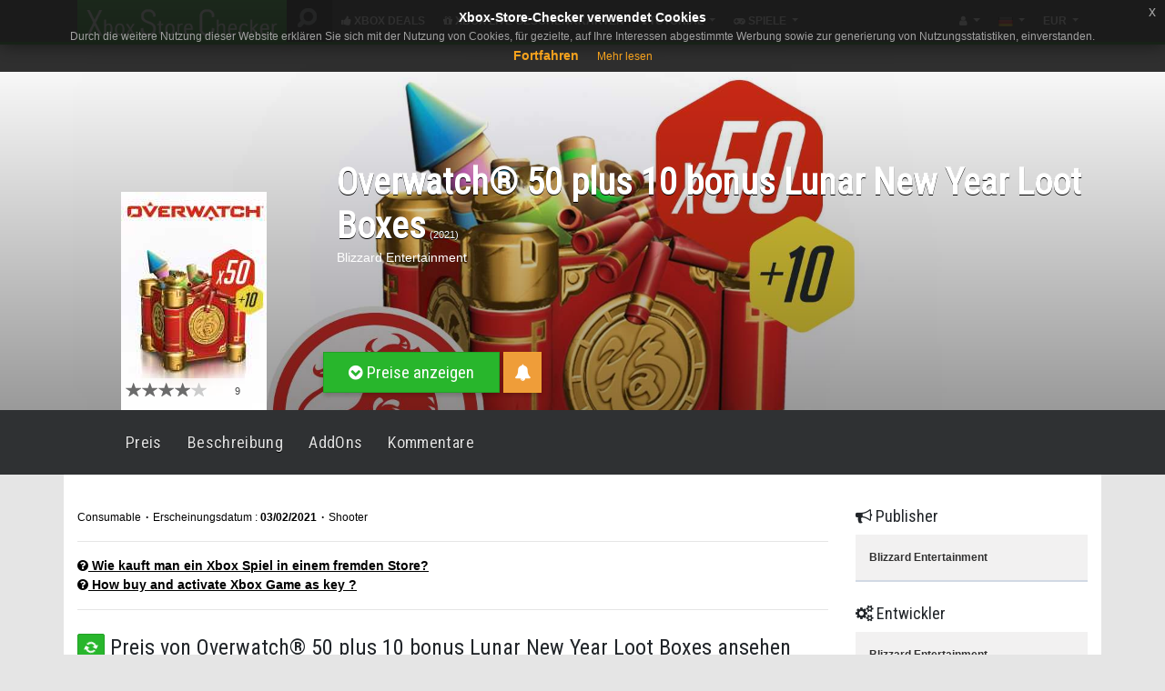

--- FILE ---
content_type: text/html; charset=UTF-8
request_url: https://xbox-store-checker.com/de/game/compare/Overwatch-50-plus-10-bonus-Lunar-New-Year-Loot-Boxes/9pmxrzf7mkwz
body_size: 15796
content:
<!DOCTYPE html>
<html lang="de">
    <!--[if lt IE 7]>      <html class="no-js lt-ie9 lt-ie8 lt-ie7"> <![endif]-->
    <!--[if IE 7]>         <html class="no-js lt-ie9 lt-ie8"> <![endif]-->
    <!--[if IE 8]>         <html class="no-js lt-ie9"> <![endif]-->
    <!--[if gt IE 8]><!--> <html class="no-js"> <!--<![endif]-->
        <head itemscope itemtype="http://schema.org/WebSite">
            <!-- Google Tag Manager -->
            <script>(function(w,d,s,l,i){w[l]=w[l]||[];w[l].push({'gtm.start':
            new Date().getTime(),event:'gtm.js'});var f=d.getElementsByTagName(s)[0],
            j=d.createElement(s),dl=l!='dataLayer'?'&l='+l:'';j.async=true;j.src=
            'https://www.googletagmanager.com/gtm.js?id='+i+dl;f.parentNode.insertBefore(j,f);
            })(window,document,'script','dataLayer','GTM-KM964B7');</script>
            <!-- End Google Tag Manager -->

            <meta charset="utf-8">
<meta name="viewport" content="width=device-width, initial-scale=1.0">
<meta http-equiv="X-UA-Compatible" content="IE=edge,chrome=1">
	<title>Kaufen Overwatch® 50 plus 10 bonus Lunar New Year Loot Boxes - Xbox Store Checker</title>
	<link rel="stylesheet" href="https://fonts.googleapis.com/css?family=Titillium+Web:400,400italic,700">
<meta itemprop="name" content="Xbox Store Checker" />
<link rel="canonical" href="https://xbox-store-checker.com/de/game/compare/Overwatch-50-plus-10-bonus-Lunar-New-Year-Loot-Boxes/9pmxrzf7mkwz" itemprop="url" />
	<link rel="alternate" href="https://xbox-store-checker.com/en/game/compare/Overwatch-50-plus-10-bonus-Lunar-New-Year-Loot-Boxes/9pmxrzf7mkwz" hreflang="x-default" />
	<link rel="alternate" href="https://xbox-store-checker.com/fr/game/compare/Overwatch-50-coffres-lunaires-10-coffres-bonus/9pmxrzf7mkwz" hreflang="fr" />
	<link rel="alternate" href="https://xbox-store-checker.com/de/game/compare/Overwatch-50-plus-10-bonus-Lunar-New-Year-Loot-Boxes/9pmxrzf7mkwz" hreflang="de" />
	<link rel="alternate" href="https://xbox-store-checker.com/es/game/compare/Overwatch-50-plus-10-bonus-Lunar-New-Year-Loot-Boxes/9pmxrzf7mkwz" hreflang="es" />
	<link rel="alternate" href="https://xbox-store-checker.com/pt/game/compare/Overwatch-50-plus-10-bonus-Lunar-New-Year-Loot-Boxes/9pmxrzf7mkwz" hreflang="pt" />
	<link rel="alternate" href="https://xbox-store-checker.com/it/game/compare/Overwatch-50-plus-10-bonus-Lunar-New-Year-Loot-Boxes/9pmxrzf7mkwz" hreflang="it" />
	<link rel="alternate" href="https://xbox-store-checker.com/ru/game/compare/Overwatch-50-plus-10-bonus-Lunar-New-Year-Loot-Boxes/9pmxrzf7mkwz" hreflang="ru" />
	<link rel="alternate" href="https://xbox-store-checker.com/pl/game/compare/Overwatch-50-plus-10-bonus-Lunar-New-Year-Loot-Boxes/9pmxrzf7mkwz" hreflang="pl" />
	<link rel="alternate" href="https://xbox-store-checker.com/ar/game/compare/Overwatch-50-plus-10-bonus-Lunar-New-Year-Loot-Boxes/9pmxrzf7mkwz" hreflang="ar" />
	<link rel="alternate" href="https://xbox-store-checker.com/tr/game/compare/Overwatch-50-plus-10-bonus-Lunar-New-Year-Loot-Boxes/9pmxrzf7mkwz" hreflang="tr" />
	<link rel="alternate" href="https://xbox-store-checker.com/sk/game/compare/Overwatch-50-plus-10-bonus-Lunar-New-Year-Loot-Boxes/9pmxrzf7mkwz" hreflang="sk" />
	<link rel="alternate" href="https://xbox-store-checker.com/th/game/compare/Overwatch-50-plus-10-bonus-Lunar-New-Year-Loot-Boxes/9pmxrzf7mkwz" hreflang="th" />
	<link rel="alternate" href="https://xbox-store-checker.com/zh/game/compare/Overwatch-50-plus-10-bonus-Lunar-New-Year-Loot-Boxes/9pmxrzf7mkwz" hreflang="zh" />
	<link rel="alternate" href="https://xbox-store-checker.com/en/game/compare/Overwatch-50-plus-10-bonus-Lunar-New-Year-Loot-Boxes/9pmxrzf7mkwz" hreflang="en" />

    <meta name="description" content="Vergleichen Sie Spielepreise und kaufen Sie Overwatch® 50 plus 10 bonus Lunar New Year Loot Boxes mit dem niedrigsten Preis auf der Xbox One.
Vergleichen Sie Overwatch® 50 plus 10 bonus Lunar New Year Loot Boxes auf allen ausländischen Microsoft stores. Indien, Brasilien, Kanada, Kolumbien, Hongkong, Russland, Singapur ...
Die beste Art Overwatch® 50 plus 10 bonus Lunar New Year Loot Boxes zum niedrigsten Preis zu kaufen."/>


<link rel="apple-touch-icon" sizes="180x180" href="/assets/img/apple-touch-icon.png">
<link rel="icon" type="image/png" sizes="32x32" href="/assets/img/favicon-32x32.png">
<link rel="icon" type="image/png" sizes="16x16" href="/assets/img/favicon-16x16.png">
<link rel="manifest" href="/assets/img/site.webmanifest">
<link rel="mask-icon" href="/assets/img/safari-pinned-tab.svg" color="#5bbad5">
<link rel="shortcut icon" href="/assets/img/favicon.ico">
<meta name="msapplication-TileColor" content="#00a300">
<meta name="msapplication-config" content="/assets/img/browserconfig.xml">
<meta name="theme-color" content="#ffffff">


<meta name="verify-admitad" content="15e89533cf" />
<meta name="fo-verify" content="8460242c-6b80-4713-9e81-8eeaf6e2f780">

<script type="text/javascript">
    var baseUri = "https://xbox-store-checker.com/";
    window.myadfilter = false;
    var globalShareGame = '0';
    var globalOnlyGiftcard = '1';
    var screenWidth = window.screen.width;
    var currentLang = 'de';
    var currentLocale = 'de_DE';
</script>


<meta property="og:site_name" content="Xbox Store Checker" />
<meta property="fb:app_id" content="1552114881620173" />
<meta property="fb:admins" content="100000455648285" />


	<meta property="og:url" content="https://xbox-store-checker.com/de/game/compare/Overwatch-50-plus-10-bonus-Lunar-New-Year-Loot-Boxes/9pmxrzf7mkwz" />


	<meta property="og:description" content="Vergleichen Sie Spielepreise und kaufen Sie Overwatch® 50 plus 10 bonus Lunar New Year Loot Boxes mit dem niedrigsten Preis auf der Xbox One.
Vergleichen Sie Overwatch® 50 plus 10 bonus Lunar New Year Loot Boxes auf allen ausländischen Microsoft stores. Indien, Brasilien, Kanada, Kolumbien, Hongkong, Russland, Singapur ...
Die beste Art Overwatch® 50 plus 10 bonus Lunar New Year Loot Boxes zum niedrigsten Preis zu kaufen." />


<meta property="og:locale" content="de_DE" />
			<meta property="og:locale:alternate" content="fr_FR" />
					<meta property="og:locale:alternate" content="es_ES" />
				<meta property="og:locale:alternate" content="pt_PT" />
				<meta property="og:locale:alternate" content="it_IT" />
				<meta property="og:locale:alternate" content="ru_RU" />
				<meta property="og:locale:alternate" content="pl_PL" />
				<meta property="og:locale:alternate" content="ar_SA" />
				<meta property="og:locale:alternate" content="tr_TR" />
				<meta property="og:locale:alternate" content="sk_SK" />
				<meta property="og:locale:alternate" content="th_TH" />
				<meta property="og:locale:alternate" content="zh_CN" />
				<meta property="og:locale:alternate" content="en_US" />
	
	<meta property="og:title" content="Kaufen Overwatch® 50 plus 10 bonus Lunar New Year Loot Boxes " />
	<meta property="og:type" content="product" />
	<meta property="og:image" content="https://xbox-store-checker.com/assets/upload/game/2021/02/optimize/9pmxrzf7mkwz-background.jpg" />
	<meta property="og:image:type" content="image/jpeg" />
	<meta property="og:image:width" content="796" />
	<meta property="og:image:height" content="447" />


<!-- Facebook Pixel Code -->
<script>
!function(f,b,e,v,n,t,s){if(f.fbq)return;n=f.fbq=function(){n.callMethod?
n.callMethod.apply(n,arguments):n.queue.push(arguments)};if(!f._fbq)f._fbq=n;
n.push=n;n.loaded=!0;n.version='2.0';n.queue=[];t=b.createElement(e);t.async=!0;
t.src=v;s=b.getElementsByTagName(e)[0];s.parentNode.insertBefore(t,s)}(window,
document,'script','https://connect.facebook.net/en_US/fbevents.js');
fbq('init', '334712933528667');
fbq('track', 'PageView');
</script>
<noscript><img height="1" width="1" style="display:none"
src="https://www.facebook.com/tr?id=334712933528667&ev=PageView&noscript=1"
/></noscript>
<!-- DO NOT MODIFY -->
<!-- End Facebook Pixel Code -->

<!--[if lt IE 9]>
  <script src="http://html5shim.googlecode.com/svn/trunk/html5.js"></script>
<![endif]-->

<link rel="stylesheet" href="//xbox-store-checker.com/assets/cache/6833ff2ae270bb73a408947497fce1cc.css" />
<link rel="stylesheet" href="//xbox-store-checker.com/assets/cache/285fdfa33adc596f90364760674e15ba.css" />
<script src="//xbox-store-checker.com/assets/cache/6910522012b7720886cdfd3017ed3726.js"></script>

<!-- Adblock Check -->
<!-- OBSOLETE -->
<!-- <script src="/assets/js/ads.js" type="text/javascript"></script> -->
<!--End Adblock Check-->

<script type="text/javascript">
	function downloadJSAtOnload() {
		var element = document.createElement("script");
		element.src = "/assets/js/app/defer.js";
		document.body.appendChild(element);
	}
	if (window.addEventListener)
		window.addEventListener("load", downloadJSAtOnload, false);
	else if (window.attachEvent)
		window.attachEvent("onload", downloadJSAtOnload);
	else
		window.onload = downloadJSAtOnload;
</script>

<!------ RECAPTCHA ------>
<script src='https://www.google.com/recaptcha/api.js'></script>

<!------ WORDPRESS ------>
<meta name='robots' content='max-image-preview:large' />

<!-- This site is optimized with the Yoast SEO plugin v9.6 - https://yoast.com/wordpress/plugins/seo/ -->
<script type='application/ld+json'>{"@context":"https://schema.org","@type":"Person","url":"https://xbox-store-checker.com/de/blog/","sameAs":["https://www.facebook.com/xboxstorechecker","https://twitter.com/XSC_Web"],"@id":"#person","name":"Syntaxlb"}</script>
<!-- / Yoast SEO plugin. -->

<link rel='dns-prefetch' href='//s.w.org' />
<link rel="alternate" type="application/rss+xml" title="Xbox Store Checker &raquo; Feed" href="https://xbox-store-checker.com/de/blog/feed/" />
<link rel="alternate" type="application/rss+xml" title="Xbox Store Checker &raquo; Comments Feed" href="https://xbox-store-checker.com/de/blog/comments/feed/" />
<script type="text/javascript">
window._wpemojiSettings = {"baseUrl":"https:\/\/s.w.org\/images\/core\/emoji\/13.1.0\/72x72\/","ext":".png","svgUrl":"https:\/\/s.w.org\/images\/core\/emoji\/13.1.0\/svg\/","svgExt":".svg","source":{"concatemoji":"https:\/\/xbox-store-checker.com\/wordpress\/wp-includes\/js\/wp-emoji-release.min.js?ver=5.9.1"}};
/*! This file is auto-generated */
!function(e,a,t){var n,r,o,i=a.createElement("canvas"),p=i.getContext&&i.getContext("2d");function s(e,t){var a=String.fromCharCode;p.clearRect(0,0,i.width,i.height),p.fillText(a.apply(this,e),0,0);e=i.toDataURL();return p.clearRect(0,0,i.width,i.height),p.fillText(a.apply(this,t),0,0),e===i.toDataURL()}function c(e){var t=a.createElement("script");t.src=e,t.defer=t.type="text/javascript",a.getElementsByTagName("head")[0].appendChild(t)}for(o=Array("flag","emoji"),t.supports={everything:!0,everythingExceptFlag:!0},r=0;r<o.length;r++)t.supports[o[r]]=function(e){if(!p||!p.fillText)return!1;switch(p.textBaseline="top",p.font="600 32px Arial",e){case"flag":return s([127987,65039,8205,9895,65039],[127987,65039,8203,9895,65039])?!1:!s([55356,56826,55356,56819],[55356,56826,8203,55356,56819])&&!s([55356,57332,56128,56423,56128,56418,56128,56421,56128,56430,56128,56423,56128,56447],[55356,57332,8203,56128,56423,8203,56128,56418,8203,56128,56421,8203,56128,56430,8203,56128,56423,8203,56128,56447]);case"emoji":return!s([10084,65039,8205,55357,56613],[10084,65039,8203,55357,56613])}return!1}(o[r]),t.supports.everything=t.supports.everything&&t.supports[o[r]],"flag"!==o[r]&&(t.supports.everythingExceptFlag=t.supports.everythingExceptFlag&&t.supports[o[r]]);t.supports.everythingExceptFlag=t.supports.everythingExceptFlag&&!t.supports.flag,t.DOMReady=!1,t.readyCallback=function(){t.DOMReady=!0},t.supports.everything||(n=function(){t.readyCallback()},a.addEventListener?(a.addEventListener("DOMContentLoaded",n,!1),e.addEventListener("load",n,!1)):(e.attachEvent("onload",n),a.attachEvent("onreadystatechange",function(){"complete"===a.readyState&&t.readyCallback()})),(n=t.source||{}).concatemoji?c(n.concatemoji):n.wpemoji&&n.twemoji&&(c(n.twemoji),c(n.wpemoji)))}(window,document,window._wpemojiSettings);
</script>
<style type="text/css">
img.wp-smiley,
img.emoji {
	display: inline !important;
	border: none !important;
	box-shadow: none !important;
	height: 1em !important;
	width: 1em !important;
	margin: 0 0.07em !important;
	vertical-align: -0.1em !important;
	background: none !important;
	padding: 0 !important;
}
</style>
	<style id='global-styles-inline-css' type='text/css'>
body{--wp--preset--color--black: #000000;--wp--preset--color--cyan-bluish-gray: #abb8c3;--wp--preset--color--white: #ffffff;--wp--preset--color--pale-pink: #f78da7;--wp--preset--color--vivid-red: #cf2e2e;--wp--preset--color--luminous-vivid-orange: #ff6900;--wp--preset--color--luminous-vivid-amber: #fcb900;--wp--preset--color--light-green-cyan: #7bdcb5;--wp--preset--color--vivid-green-cyan: #00d084;--wp--preset--color--pale-cyan-blue: #8ed1fc;--wp--preset--color--vivid-cyan-blue: #0693e3;--wp--preset--color--vivid-purple: #9b51e0;--wp--preset--gradient--vivid-cyan-blue-to-vivid-purple: linear-gradient(135deg,rgba(6,147,227,1) 0%,rgb(155,81,224) 100%);--wp--preset--gradient--light-green-cyan-to-vivid-green-cyan: linear-gradient(135deg,rgb(122,220,180) 0%,rgb(0,208,130) 100%);--wp--preset--gradient--luminous-vivid-amber-to-luminous-vivid-orange: linear-gradient(135deg,rgba(252,185,0,1) 0%,rgba(255,105,0,1) 100%);--wp--preset--gradient--luminous-vivid-orange-to-vivid-red: linear-gradient(135deg,rgba(255,105,0,1) 0%,rgb(207,46,46) 100%);--wp--preset--gradient--very-light-gray-to-cyan-bluish-gray: linear-gradient(135deg,rgb(238,238,238) 0%,rgb(169,184,195) 100%);--wp--preset--gradient--cool-to-warm-spectrum: linear-gradient(135deg,rgb(74,234,220) 0%,rgb(151,120,209) 20%,rgb(207,42,186) 40%,rgb(238,44,130) 60%,rgb(251,105,98) 80%,rgb(254,248,76) 100%);--wp--preset--gradient--blush-light-purple: linear-gradient(135deg,rgb(255,206,236) 0%,rgb(152,150,240) 100%);--wp--preset--gradient--blush-bordeaux: linear-gradient(135deg,rgb(254,205,165) 0%,rgb(254,45,45) 50%,rgb(107,0,62) 100%);--wp--preset--gradient--luminous-dusk: linear-gradient(135deg,rgb(255,203,112) 0%,rgb(199,81,192) 50%,rgb(65,88,208) 100%);--wp--preset--gradient--pale-ocean: linear-gradient(135deg,rgb(255,245,203) 0%,rgb(182,227,212) 50%,rgb(51,167,181) 100%);--wp--preset--gradient--electric-grass: linear-gradient(135deg,rgb(202,248,128) 0%,rgb(113,206,126) 100%);--wp--preset--gradient--midnight: linear-gradient(135deg,rgb(2,3,129) 0%,rgb(40,116,252) 100%);--wp--preset--duotone--dark-grayscale: url('#wp-duotone-dark-grayscale');--wp--preset--duotone--grayscale: url('#wp-duotone-grayscale');--wp--preset--duotone--purple-yellow: url('#wp-duotone-purple-yellow');--wp--preset--duotone--blue-red: url('#wp-duotone-blue-red');--wp--preset--duotone--midnight: url('#wp-duotone-midnight');--wp--preset--duotone--magenta-yellow: url('#wp-duotone-magenta-yellow');--wp--preset--duotone--purple-green: url('#wp-duotone-purple-green');--wp--preset--duotone--blue-orange: url('#wp-duotone-blue-orange');--wp--preset--font-size--small: 13px;--wp--preset--font-size--medium: 20px;--wp--preset--font-size--large: 36px;--wp--preset--font-size--x-large: 42px;}.has-black-color{color: var(--wp--preset--color--black) !important;}.has-cyan-bluish-gray-color{color: var(--wp--preset--color--cyan-bluish-gray) !important;}.has-white-color{color: var(--wp--preset--color--white) !important;}.has-pale-pink-color{color: var(--wp--preset--color--pale-pink) !important;}.has-vivid-red-color{color: var(--wp--preset--color--vivid-red) !important;}.has-luminous-vivid-orange-color{color: var(--wp--preset--color--luminous-vivid-orange) !important;}.has-luminous-vivid-amber-color{color: var(--wp--preset--color--luminous-vivid-amber) !important;}.has-light-green-cyan-color{color: var(--wp--preset--color--light-green-cyan) !important;}.has-vivid-green-cyan-color{color: var(--wp--preset--color--vivid-green-cyan) !important;}.has-pale-cyan-blue-color{color: var(--wp--preset--color--pale-cyan-blue) !important;}.has-vivid-cyan-blue-color{color: var(--wp--preset--color--vivid-cyan-blue) !important;}.has-vivid-purple-color{color: var(--wp--preset--color--vivid-purple) !important;}.has-black-background-color{background-color: var(--wp--preset--color--black) !important;}.has-cyan-bluish-gray-background-color{background-color: var(--wp--preset--color--cyan-bluish-gray) !important;}.has-white-background-color{background-color: var(--wp--preset--color--white) !important;}.has-pale-pink-background-color{background-color: var(--wp--preset--color--pale-pink) !important;}.has-vivid-red-background-color{background-color: var(--wp--preset--color--vivid-red) !important;}.has-luminous-vivid-orange-background-color{background-color: var(--wp--preset--color--luminous-vivid-orange) !important;}.has-luminous-vivid-amber-background-color{background-color: var(--wp--preset--color--luminous-vivid-amber) !important;}.has-light-green-cyan-background-color{background-color: var(--wp--preset--color--light-green-cyan) !important;}.has-vivid-green-cyan-background-color{background-color: var(--wp--preset--color--vivid-green-cyan) !important;}.has-pale-cyan-blue-background-color{background-color: var(--wp--preset--color--pale-cyan-blue) !important;}.has-vivid-cyan-blue-background-color{background-color: var(--wp--preset--color--vivid-cyan-blue) !important;}.has-vivid-purple-background-color{background-color: var(--wp--preset--color--vivid-purple) !important;}.has-black-border-color{border-color: var(--wp--preset--color--black) !important;}.has-cyan-bluish-gray-border-color{border-color: var(--wp--preset--color--cyan-bluish-gray) !important;}.has-white-border-color{border-color: var(--wp--preset--color--white) !important;}.has-pale-pink-border-color{border-color: var(--wp--preset--color--pale-pink) !important;}.has-vivid-red-border-color{border-color: var(--wp--preset--color--vivid-red) !important;}.has-luminous-vivid-orange-border-color{border-color: var(--wp--preset--color--luminous-vivid-orange) !important;}.has-luminous-vivid-amber-border-color{border-color: var(--wp--preset--color--luminous-vivid-amber) !important;}.has-light-green-cyan-border-color{border-color: var(--wp--preset--color--light-green-cyan) !important;}.has-vivid-green-cyan-border-color{border-color: var(--wp--preset--color--vivid-green-cyan) !important;}.has-pale-cyan-blue-border-color{border-color: var(--wp--preset--color--pale-cyan-blue) !important;}.has-vivid-cyan-blue-border-color{border-color: var(--wp--preset--color--vivid-cyan-blue) !important;}.has-vivid-purple-border-color{border-color: var(--wp--preset--color--vivid-purple) !important;}.has-vivid-cyan-blue-to-vivid-purple-gradient-background{background: var(--wp--preset--gradient--vivid-cyan-blue-to-vivid-purple) !important;}.has-light-green-cyan-to-vivid-green-cyan-gradient-background{background: var(--wp--preset--gradient--light-green-cyan-to-vivid-green-cyan) !important;}.has-luminous-vivid-amber-to-luminous-vivid-orange-gradient-background{background: var(--wp--preset--gradient--luminous-vivid-amber-to-luminous-vivid-orange) !important;}.has-luminous-vivid-orange-to-vivid-red-gradient-background{background: var(--wp--preset--gradient--luminous-vivid-orange-to-vivid-red) !important;}.has-very-light-gray-to-cyan-bluish-gray-gradient-background{background: var(--wp--preset--gradient--very-light-gray-to-cyan-bluish-gray) !important;}.has-cool-to-warm-spectrum-gradient-background{background: var(--wp--preset--gradient--cool-to-warm-spectrum) !important;}.has-blush-light-purple-gradient-background{background: var(--wp--preset--gradient--blush-light-purple) !important;}.has-blush-bordeaux-gradient-background{background: var(--wp--preset--gradient--blush-bordeaux) !important;}.has-luminous-dusk-gradient-background{background: var(--wp--preset--gradient--luminous-dusk) !important;}.has-pale-ocean-gradient-background{background: var(--wp--preset--gradient--pale-ocean) !important;}.has-electric-grass-gradient-background{background: var(--wp--preset--gradient--electric-grass) !important;}.has-midnight-gradient-background{background: var(--wp--preset--gradient--midnight) !important;}.has-small-font-size{font-size: var(--wp--preset--font-size--small) !important;}.has-medium-font-size{font-size: var(--wp--preset--font-size--medium) !important;}.has-large-font-size{font-size: var(--wp--preset--font-size--large) !important;}.has-x-large-font-size{font-size: var(--wp--preset--font-size--x-large) !important;}
</style>
<link rel='stylesheet' id='fancybox-css'  href='https://xbox-store-checker.com/wordpress/wp-content/plugins/easy-fancybox/fancybox/jquery.fancybox-1.3.8.min.css?ver=1.6' type='text/css' media='screen' />
<link rel="https://api.w.org/" href="https://xbox-store-checker.com/de/blog/wp-json/" /><link rel="EditURI" type="application/rsd+xml" title="RSD" href="https://xbox-store-checker.com/wordpress/xmlrpc.php?rsd" />
<link rel="wlwmanifest" type="application/wlwmanifest+xml" href="https://xbox-store-checker.com/wordpress/wp-includes/wlwmanifest.xml" /> 

<!-- Easy FancyBox 1.6 using FancyBox 1.3.8 - RavanH (http://status301.net/wordpress-plugins/easy-fancybox/) -->
<script type="text/javascript">
/* <![CDATA[ */
var fb_timeout = null;
var fb_opts = { 'overlayShow' : true, 'hideOnOverlayClick' : true, 'showCloseButton' : true, 'margin' : 20, 'centerOnScroll' : true, 'enableEscapeButton' : true, 'autoScale' : true };
var easy_fancybox_handler = function(){
	/* IMG */
	var fb_IMG_select = 'a[href*=".jpg"]:not(.nolightbox,li.nolightbox>a), area[href*=".jpg"]:not(.nolightbox), a[href*=".jpeg"]:not(.nolightbox,li.nolightbox>a), area[href*=".jpeg"]:not(.nolightbox), a[href*=".png"]:not(.nolightbox,li.nolightbox>a), area[href*=".png"]:not(.nolightbox), a[href*=".webp"]:not(.nolightbox,li.nolightbox>a), area[href*=".webp"]:not(.nolightbox)';
	jQuery(fb_IMG_select).addClass('fancybox image');
	var fb_IMG_sections = jQuery('div.gallery ');
	fb_IMG_sections.each(function() { jQuery(this).find(fb_IMG_select).attr('rel', 'gallery-' + fb_IMG_sections.index(this)); });
	jQuery('a.fancybox, area.fancybox, li.fancybox a').fancybox( jQuery.extend({}, fb_opts, { 'transitionIn' : 'elastic', 'easingIn' : 'easeOutBack', 'transitionOut' : 'elastic', 'easingOut' : 'easeInBack', 'opacity' : false, 'hideOnContentClick' : false, 'titleShow' : true, 'titlePosition' : 'over', 'titleFromAlt' : true, 'showNavArrows' : true, 'enableKeyboardNav' : true, 'cyclic' : false }) );
}
var easy_fancybox_auto = function(){
	/* Auto-click */
	setTimeout(function(){jQuery('#fancybox-auto').trigger('click')},1000);
}
/* ]]> */
</script>
<!------ /WORDPRESS ------>

<!------ SMART SLIDER CSS ------>
<!------ /SMART SLIDER CSS ------>
            <script async src="//pagead2.googlesyndication.com/pagead/js/adsbygoogle.js"></script>
            <script>
              (adsbygoogle = window.adsbygoogle || []).push({
                google_ad_client: "ca-pub-5493803261456350",
                enable_page_level_ads: true
              });
            </script>

        </head>

        <body class=" view-game single-author language-de">
            <div id="adblock_container"></div>
            <!-- Google Tag Manager (noscript) -->
            <noscript><iframe src="https://www.googletagmanager.com/ns.html?id=GTM-KM964B7"
            height="0" width="0" style="display:none;visibility:hidden"></iframe></noscript>
            <!-- End Google Tag Manager (noscript) -->

            <div class="navbar navbar-xsc fixed-top d-md-none">
	<div class="container">
		<!-- MENU MOBILE SM XS -->
		<div class="navbar-header" itemscope itemtype="http://schema.org/WebSite">
			<meta itemprop="url" content="https://xbox-store-checker.com/" />
			<a class="navbar-brand pull-left d-md-none" href="/de/">
				<div>XSC</div>
			</a>
			<form action="https://xbox-store-checker.com/de/game/search" id="search-game-form-mobile" class="mobile-navbar-search d-md-none" role="search" method="GET" itemprop="potentialAction" itemscope="itemscope" itemtype="http://schema.org/SearchAction" accept-charset="utf-8">				<div class="form-group">
					<meta itemprop="target" content="https://xbox-store-checker.com/de/game/search?search={search}" />
					<input itemprop="query-input" type="text" class="form-control typeahead navbar-search" id="search-game-mobile" name="search" placeholder="Spiel, oder DLC finden" />
				</div>
			</form>
			<a href="javascript:;" class="navbar-toggle mobile-navbar-toggle">
			   <span class="sr-only">Toggle navigation</span>
				<span class="icon-bar"></span>
				<span class="icon-bar"></span>
				<span class="icon-bar"></span>
			</a>
		</div>


	</div>
</div>


<div class="navbar navbar-xsc fixed-top d-none d-md-block">
	<div class="container">
		<div class="navbar-collapse collapse" id="navbar-collapse-main">
			<!-- MENU DESKTOP -->
			<ul class="nav navbar-nav navbar-expand d-none d-md-flex">
				<!-- LOGO -->
				<li class="dropdown dropdown-hover d-none d-lg-inline">
					<a class="navbar-brand navbar-brand-lg" href="/de/">
						<div><img src="/assets/img/logov3_2.png" alt="Xbox Store Checker" width="214" height="39"/></div>
					</a>
					<ul class="dropdown-menu">
						<li>
                    		<a href="https://twitter.com/XSC_Web?ref_src=twsrc%5Etfw" class="twitter-follow-button" data-show-count="false">Follow @XSC_Web</a><script async src="https://platform.twitter.com/widgets.js" charset="utf-8"></script>
						</li>
						<!-- <li>
							&nbsp;&nbsp;<div class="fb-like"
								data-href="https://www.facebook.com/XboxStoreCheckerCom/"
								data-layout="button_count"
								data-action="like"
								data-show-faces="false">
							</div> -->

						</li>
					</ul>
				</li>
				<li class="d-lg-none navbar-brand-md">
					<a class="navbar-brand pull-left" href="/de/">
						<div>XSC</div>
					</a>
				</li>

				<!-- SEARCH BAR -->
				<li itemscope itemtype="http://schema.org/WebSite">
					<meta itemprop="url" content="https://xbox-store-checker.com/" />
					<form action="https://xbox-store-checker.com/de/game/search" id="search-game-form" class="navbar-form navbar-right app-search" role="search" method="GET" itemprop="potentialAction" itemscope="itemscope" itemtype="http://schema.org/SearchAction" accept-charset="utf-8">						<div class="form-group">
							<meta itemprop="target" content="https://xbox-store-checker.com/de/game/search?search={search}" />
							<input itemprop="query-input" type="text" class="form-control typeahead navbar-search" id="search-game" name="search" data-placeholder="Spiel, oder DLC finden" />
						</div>
					</form>				</li>
				<!-- MENU -->
				<li class="with-fade only-text search-hide"><a href="https://xbox-store-checker.com/de/deals-with-gold"><i class="fa fa-thumbs-up"></i> Xbox Deals</a></li>
				<li class="with-fade only-text search-hide"><a href="https://xbox-store-checker.com/de/xbox-live-cards"><i class="fa fa-gift"></i> Xbox Live Geschenkkarten</a></li>
				<li class="dropdown dropdown-hover with-fade only-text search-hide">
						<a class="dropdown-toggle disabled d-none d-lg-inline" href="#">
							<i class="fa fa-info"></i> Tutorial						</a>
						<ul class="dropdown-menu hidden-xs">
							<li><a href="https://xbox-store-checker.com/de/\blog">Blog</a></li>
							<li><a href="https://xbox-store-checker.com/de/how-buy">Wie kauft man?</a></li>
							<li><a href="https://xbox-store-checker.com/de/share-game-xbox-one">Spiel teilen</a></li>
							<li><a href="https://xbox-store-checker.com/de/faq/">FAQ</a></li>
						</ul>
				</li>
				<li class="dropdown dropdown-hover with-fade only-text search-hide">
					<a class="dropdown-toggle disabled d-none d-lg-inline" href="#">
						<i class="fa fa-gamepad"></i> Spiele					</a>
					<ul class="dropdown-menu hidden-xs">
						<li><a href="https://xbox-store-checker.com/de/price-changes"><i class="fa fa-line-chart"></i> Preisänderungen</a></li>
						<li class="divider"></li>
						<li><a href="https://xbox-store-checker.com/de/game?filterPrice=0&filterType=Games">Kostenlos</a></li>
						<li class="divider"></li>
						<li><a href="#"><i class="fa fa-eur"></i> Budget</a></li>
						<li><a href="https://xbox-store-checker.com/de/game?filterPrice=5&filterType=Games">&nbsp;&nbsp;&nbsp;&nbsp;Unter 5 €</a></li>
						<li><a href="https://xbox-store-checker.com/de/game?filterPrice=10&filterType=Games">&nbsp;&nbsp;&nbsp;&nbsp;Unter 10 €</a></li>
						<li><a href="https://xbox-store-checker.com/de/game?filterPrice=15&filterType=Games">&nbsp;&nbsp;&nbsp;&nbsp;Unter 15 €</a></li>
						<li><a href="https://xbox-store-checker.com/de/game?filterPrice=20&filterType=Games">&nbsp;&nbsp;&nbsp;&nbsp;Unter 20 €</a></li>
						<li><a href="https://xbox-store-checker.com/de/game?filterPrice=30&filterType=Games">&nbsp;&nbsp;&nbsp;&nbsp;Unter 30 €</a></li>
						<li class="divider"></li>
						<li><a href="https://xbox-store-checker.com/de/game?filterOther=eaVault">EA Vault</a></li>
						<li><a href="https://xbox-store-checker.com/de/game?filterOther=xboxGamePass">Xbox Game Pass</a></li>
						<li><a href="https://xbox-store-checker.com/de/game?filterType=Backward-Compatibility">Rückwärtskompatibel</a></li>
						<li><a href="https://xbox-store-checker.com/de/game?filterOther=preorder&sort=dateAsc">Vorbestellungen</a></li>
						<li class="divider"></li>
						<li><a href="https://xbox-store-checker.com/de/games-of-the-day">Spelletjes van de dag</a></li>
						<li><a href="https://xbox-store-checker.com/de/games-of-the-month">Spelletjes van de maand</a></li>
					</ul>
				</li>
				<!-- <li class="with-fade only-text search-not-hide"><a href="https://xbox-store-checker.com/de/blog"><i class="fa fa-file-text"></i> Blog</a></li> -->
			   <!-- <li class="dropdown dropdown-hover with-fade only-text search-hide d-block d-md-none d-lg-block">
					<a class="dropdown-toggle disabled" href="#">
						Menu <i class="fa fa-caret-down"></i>
					</a>
					<ul class="dropdown-menu hidden-xs">
					</ul>
				</li>
				-->
			</ul>

			<!-- SEARCH BAR MOBILE -->
			<form class="navbar-form navbar-right app-search app-search-sm d-sm-none" role="search">
				<div class="form-group">
					<input type="text" class="form-control navbar-search navbar-search-sm ui-autocomplete-input" data-search-type="player" autocomplete="off"><span role="status" aria-live="polite" class="ui-helper-hidden-accessible"></span>
				</div>
			</form>

			<!-- MENU DROITE -->
			<ul class="nav navbar-nav navbar-expand navbar-right navbar-personal">
		        
					<li class="dropdown dropdown-hover with-fade only-text search-hide">
						<a class="dropdown-toggle disabled" href="#">
							<i class="fa fa-user"></i>
						</a>

						<ul class="dropdown-menu site-user hidden-xs">
							<li><a href="https://xbox-store-checker.com/de/user/login"><i class="fa fa-sign-in"></i> Login</a></li>
							<li class="divider"></li>
							<li class="no-hover"><a href="#">Spielmodus teilen : <input type="checkbox" class="js-switch button-share-game"  /></a></li>
							<li class="no-hover"><a href="#"><i class="fa fa-eye"></i> Alle Stores : <input type="checkbox" class="js-switch button-giftcard-allowed"  /></a></li>
						</ul>
					</li>
	        	
				<li class="dropdown dropdown-hover with-fade only-text">
					<a class="dropdown-toggle disabled" href="#">
												<img src="/assets/img/german.png" alt="German" class="change-language-icon" />
					</a>
					<ul class="dropdown-menu site-select-country-container hidden-xs">
						<li>
            <a href="https://xbox-store-checker.com/fr/game/compare/Overwatch-50-plus-10-bonus-Lunar-New-Year-Loot-Boxes/9pmxrzf7mkwz?changeLang=en" rel="nofollow"><img src="/assets/img/english.png" alt="English" class="change-language-icon" /> EN</a>
            </li><li>
            <a href="https://xbox-store-checker.com/fr/game/compare/Overwatch-50-coffres-lunaires-10-coffres-bonus/9pmxrzf7mkwz?changeLang=fr" rel="nofollow"><img src="/assets/img/french.png" alt="French" class="change-language-icon" /> FR</a>
            </li><li>
            <a href="https://xbox-store-checker.com/fr/game/compare/Overwatch-50-plus-10-bonus-Lunar-New-Year-Loot-Boxes/9pmxrzf7mkwz?changeLang=de" rel="nofollow"><img src="/assets/img/german.png" alt="German" class="change-language-icon" /> DE</a>
            </li><li>
            <a href="https://xbox-store-checker.com/fr/game/compare/Overwatch-50-plus-10-bonus-Lunar-New-Year-Loot-Boxes/9pmxrzf7mkwz?changeLang=es" rel="nofollow"><img src="/assets/img/spanish.png" alt="Spanish" class="change-language-icon" /> ES</a>
            </li><li>
            <a href="https://xbox-store-checker.com/fr/game/compare/Overwatch-50-plus-10-bonus-Lunar-New-Year-Loot-Boxes/9pmxrzf7mkwz?changeLang=pt" rel="nofollow"><img src="/assets/img/portuguese.png" alt="Portuguese" class="change-language-icon" /> PT</a>
            </li><li>
            <a href="https://xbox-store-checker.com/fr/game/compare/Overwatch-50-plus-10-bonus-Lunar-New-Year-Loot-Boxes/9pmxrzf7mkwz?changeLang=it" rel="nofollow"><img src="/assets/img/italian.png" alt="Italian" class="change-language-icon" /> IT</a>
            </li><li>
            <a href="https://xbox-store-checker.com/fr/game/compare/Overwatch-50-plus-10-bonus-Lunar-New-Year-Loot-Boxes/9pmxrzf7mkwz?changeLang=ru" rel="nofollow"><img src="/assets/img/russia.png" alt="Russia" class="change-language-icon" /> RU</a>
            </li><li>
            <a href="https://xbox-store-checker.com/fr/game/compare/Overwatch-50-plus-10-bonus-Lunar-New-Year-Loot-Boxes/9pmxrzf7mkwz?changeLang=pl" rel="nofollow"><img src="/assets/img/poland.png" alt="Poland" class="change-language-icon" /> PL</a>
            </li><li>
            <a href="https://xbox-store-checker.com/fr/game/compare/Overwatch-50-plus-10-bonus-Lunar-New-Year-Loot-Boxes/9pmxrzf7mkwz?changeLang=ar" rel="nofollow"><img src="/assets/img/arabic.png" alt="Arabic" class="change-language-icon" /> AR</a>
            </li><li>
            <a href="https://xbox-store-checker.com/fr/game/compare/Overwatch-50-plus-10-bonus-Lunar-New-Year-Loot-Boxes/9pmxrzf7mkwz?changeLang=tr" rel="nofollow"><img src="/assets/img/turkish.png" alt="Turkish" class="change-language-icon" /> TR</a>
            </li><li>
            <a href="https://xbox-store-checker.com/fr/game/compare/Overwatch-50-plus-10-bonus-Lunar-New-Year-Loot-Boxes/9pmxrzf7mkwz?changeLang=sk" rel="nofollow"><img src="/assets/img/slovak.png" alt="Slovak" class="change-language-icon" /> SK</a>
            </li><li>
            <a href="https://xbox-store-checker.com/fr/game/compare/Overwatch-50-plus-10-bonus-Lunar-New-Year-Loot-Boxes/9pmxrzf7mkwz?changeLang=th" rel="nofollow"><img src="/assets/img/thailand.png" alt="Thailand" class="change-language-icon" /> TH</a>
            </li><li>
            <a href="https://xbox-store-checker.com/fr/game/compare/Overwatch-50-plus-10-bonus-Lunar-New-Year-Loot-Boxes/9pmxrzf7mkwz?changeLang=zh" rel="nofollow"><img src="/assets/img/chinese.png" alt="Chinese" class="change-language-icon" /> ZH</a>
            </li>					</ul>
				</li>

				<li class="dropdown dropdown-hover with-fade only-text">
					<a class="dropdown-toggle disabled" href="#">
						EUR					</a>
					<ul class="dropdown-menu  site-select-currency-container  hidden-xs">
						<li>
			<a href="https://xbox-store-checker.com/de/home/changecurrency?currency=USD" title="USD" rel="nofollow">USD</a>
		</li><li>
			<a href="https://xbox-store-checker.com/de/home/changecurrency?currency=EUR" title="EUR" rel="nofollow">EUR</a>
		</li><li>
			<a href="https://xbox-store-checker.com/de/home/changecurrency?currency=ARS" title="ARS" rel="nofollow">ARS</a>
		</li><li>
			<a href="https://xbox-store-checker.com/de/home/changecurrency?currency=AUD" title="AUD" rel="nofollow">AUD</a>
		</li><li>
			<a href="https://xbox-store-checker.com/de/home/changecurrency?currency=BRL" title="BRL" rel="nofollow">BRL</a>
		</li><li>
			<a href="https://xbox-store-checker.com/de/home/changecurrency?currency=CAD" title="CAD" rel="nofollow">CAD</a>
		</li><li>
			<a href="https://xbox-store-checker.com/de/home/changecurrency?currency=CHF" title="CHF" rel="nofollow">CHF</a>
		</li><li>
			<a href="https://xbox-store-checker.com/de/home/changecurrency?currency=CNY" title="CNY" rel="nofollow">CNY</a>
		</li><li>
			<a href="https://xbox-store-checker.com/de/home/changecurrency?currency=COP" title="COP" rel="nofollow">COP</a>
		</li><li>
			<a href="https://xbox-store-checker.com/de/home/changecurrency?currency=EGP" title="EGP" rel="nofollow">EGP</a>
		</li><li>
			<a href="https://xbox-store-checker.com/de/home/changecurrency?currency=GBP" title="GBP" rel="nofollow">GBP</a>
		</li><li>
			<a href="https://xbox-store-checker.com/de/home/changecurrency?currency=HKD" title="HKD" rel="nofollow">HKD</a>
		</li><li>
			<a href="https://xbox-store-checker.com/de/home/changecurrency?currency=HUF" title="HUF" rel="nofollow">HUF</a>
		</li><li>
			<a href="https://xbox-store-checker.com/de/home/changecurrency?currency=ILS" title="ILS" rel="nofollow">ILS</a>
		</li><li>
			<a href="https://xbox-store-checker.com/de/home/changecurrency?currency=JPY" title="JPY" rel="nofollow">JPY</a>
		</li><li>
			<a href="https://xbox-store-checker.com/de/home/changecurrency?currency=KRW" title="KRW" rel="nofollow">KRW</a>
		</li><li>
			<a href="https://xbox-store-checker.com/de/home/changecurrency?currency=MXN" title="MXN" rel="nofollow">MXN</a>
		</li><li>
			<a href="https://xbox-store-checker.com/de/home/changecurrency?currency=PLN" title="PLN" rel="nofollow">PLN</a>
		</li><li>
			<a href="https://xbox-store-checker.com/de/home/changecurrency?currency=RUB" title="RUB" rel="nofollow">RUB</a>
		</li><li>
			<a href="https://xbox-store-checker.com/de/home/changecurrency?currency=SAR" title="SAR" rel="nofollow">SAR</a>
		</li><li>
			<a href="https://xbox-store-checker.com/de/home/changecurrency?currency=SEK" title="SEK" rel="nofollow">SEK</a>
		</li><li>
			<a href="https://xbox-store-checker.com/de/home/changecurrency?currency=SGD" title="SGD" rel="nofollow">SGD</a>
		</li><li>
			<a href="https://xbox-store-checker.com/de/home/changecurrency?currency=THB" title="THB" rel="nofollow">THB</a>
		</li><li>
			<a href="https://xbox-store-checker.com/de/home/changecurrency?currency=TRY" title="TRY" rel="nofollow">TRY</a>
		</li><li>
			<a href="https://xbox-store-checker.com/de/home/changecurrency?currency=UYU" title="UYU" rel="nofollow">UYU</a>
		</li><li>
			<a href="https://xbox-store-checker.com/de/home/changecurrency?currency=ZAR" title="ZAR" rel="nofollow">ZAR</a>
		</li>					</ul>
				</li>
			</ul>

		</div> <!-- #navbar-collapse-main -->

	</div> <!-- NAV > CONTAINER -->
</div> <!-- NAV -->


<div id="mobile-navbar" class="container">
	<ul class="nav navbar-nav mobile-nav text-center">
        			<li><a href="https://xbox-store-checker.com/de/user/login"><i class="fa fa-sign-in"></i> Login</a></li>
    			<li class="divider"></li>
		<li><a href="https://xbox-store-checker.com/de/"><i class="fa fa-home"></i> Hauptmenü</a></li>
		<li><a href="https://xbox-store-checker.com/de/\blog"><i class="fa fa-comments-o"></i> Blog</a></li>
		<li><a href="https://xbox-store-checker.com/de/deals-with-gold"><i class="fa fa-thumbs-up"></i> Xbox Deals</a></li>
		<li><a href="https://xbox-store-checker.com/de/price-changes"><i class="fa fa-line-chart"></i> Preisänderungen</a></li>
		<li><a href="https://xbox-store-checker.com/de/game?filterType=Games"><i class="fa fa-gamepad"></i> Alle Spiele</a></li>
		<li class="divider"></li>
		<li><a href="https://xbox-store-checker.com/de/how-buy">Wie kauft man?</a></li>
		<li><a href="https://xbox-store-checker.com/de/xbox-live-cards">Xbox Live Geschenkkarten</a></li>
		<li><a href="https://xbox-store-checker.com/de/share-game-xbox-one">Spiel teilen</a></li>
		<li class="divider"></li>
		<li class="inline mobilenav-currency-language">
			<div>
				<span class="title">Währung</span>
				<div class="row">
					<div class="col-lg-12">
						<div class="mobile-select-menu-container">
			                <select id="mobile-select-currency" class="form-control select-change-currency" name="select-currency" data-url="https://xbox-store-checker.com/de/home/changecurrency">
								<option value="USD" >USD</option><option value="EUR" selected>EUR</option><option value="ARS" >ARS</option><option value="AUD" >AUD</option><option value="BRL" >BRL</option><option value="CAD" >CAD</option><option value="CHF" >CHF</option><option value="CNY" >CNY</option><option value="COP" >COP</option><option value="EGP" >EGP</option><option value="GBP" >GBP</option><option value="HKD" >HKD</option><option value="HUF" >HUF</option><option value="ILS" >ILS</option><option value="JPY" >JPY</option><option value="KRW" >KRW</option><option value="MXN" >MXN</option><option value="PLN" >PLN</option><option value="RUB" >RUB</option><option value="SAR" >SAR</option><option value="SEK" >SEK</option><option value="SGD" >SGD</option><option value="THB" >THB</option><option value="TRY" >TRY</option><option value="UYU" >UYU</option><option value="ZAR" >ZAR</option>			                </select>
			            </div>
		            </div>
		        </div>
	    	</div>

	    	<div>
				<span class="title">Sprache</span>
				<div class="row">
					<div class="col-lg-12">
						<div class="mobile-select-menu-container">
			                <select id="mobile-select-country" class="form-control select-change-country" name="select-country">
								
        <option value="{{langLower}}" data-url="https://xbox-store-checker.com/fr/game/compare/Overwatch-50-plus-10-bonus-Lunar-New-Year-Loot-Boxes/9pmxrzf7mkwz?changeLang=en" data-name="english" >EN</option>
        
        <option value="{{langLower}}" data-url="https://xbox-store-checker.com/fr/game/compare/Overwatch-50-coffres-lunaires-10-coffres-bonus/9pmxrzf7mkwz?changeLang=fr" data-name="french" >FR</option>
        
        <option value="{{langLower}}" data-url="https://xbox-store-checker.com/fr/game/compare/Overwatch-50-plus-10-bonus-Lunar-New-Year-Loot-Boxes/9pmxrzf7mkwz?changeLang=de" data-name="german" selected>DE</option>
        
        <option value="{{langLower}}" data-url="https://xbox-store-checker.com/fr/game/compare/Overwatch-50-plus-10-bonus-Lunar-New-Year-Loot-Boxes/9pmxrzf7mkwz?changeLang=es" data-name="spanish" >ES</option>
        
        <option value="{{langLower}}" data-url="https://xbox-store-checker.com/fr/game/compare/Overwatch-50-plus-10-bonus-Lunar-New-Year-Loot-Boxes/9pmxrzf7mkwz?changeLang=pt" data-name="portuguese" >PT</option>
        
        <option value="{{langLower}}" data-url="https://xbox-store-checker.com/fr/game/compare/Overwatch-50-plus-10-bonus-Lunar-New-Year-Loot-Boxes/9pmxrzf7mkwz?changeLang=it" data-name="italian" >IT</option>
        
        <option value="{{langLower}}" data-url="https://xbox-store-checker.com/fr/game/compare/Overwatch-50-plus-10-bonus-Lunar-New-Year-Loot-Boxes/9pmxrzf7mkwz?changeLang=ru" data-name="russia" >RU</option>
        
        <option value="{{langLower}}" data-url="https://xbox-store-checker.com/fr/game/compare/Overwatch-50-plus-10-bonus-Lunar-New-Year-Loot-Boxes/9pmxrzf7mkwz?changeLang=pl" data-name="poland" >PL</option>
        
        <option value="{{langLower}}" data-url="https://xbox-store-checker.com/fr/game/compare/Overwatch-50-plus-10-bonus-Lunar-New-Year-Loot-Boxes/9pmxrzf7mkwz?changeLang=ar" data-name="arabic" >AR</option>
        
        <option value="{{langLower}}" data-url="https://xbox-store-checker.com/fr/game/compare/Overwatch-50-plus-10-bonus-Lunar-New-Year-Loot-Boxes/9pmxrzf7mkwz?changeLang=tr" data-name="turkish" >TR</option>
        
        <option value="{{langLower}}" data-url="https://xbox-store-checker.com/fr/game/compare/Overwatch-50-plus-10-bonus-Lunar-New-Year-Loot-Boxes/9pmxrzf7mkwz?changeLang=sk" data-name="slovak" >SK</option>
        
        <option value="{{langLower}}" data-url="https://xbox-store-checker.com/fr/game/compare/Overwatch-50-plus-10-bonus-Lunar-New-Year-Loot-Boxes/9pmxrzf7mkwz?changeLang=th" data-name="thailand" >TH</option>
        
        <option value="{{langLower}}" data-url="https://xbox-store-checker.com/fr/game/compare/Overwatch-50-plus-10-bonus-Lunar-New-Year-Loot-Boxes/9pmxrzf7mkwz?changeLang=zh" data-name="chinese" >ZH</option>
        			                </select>
						</div>
		            </div>
		        </div>
	    	</div>
		</li>
		<li class="divider"></li>
		<li class=""><a href="#">Spielmodus teilen : <input type="checkbox" class="js-switch switchery-small button-share-game button-share-game-mobile"  /></a></li>
		<li class=""><a href="#"><i class="fa fa-eye"></i> Alle Stores : <input type="checkbox" class="js-switch switchery-small button-giftcard-allowed button-giftcard-allowed-mobile"  /></a>
		</li>
		<li> </li>
		<li> </li>
		<li> </li>
	</ul>
</div>

<div id="page-top"></div>

            <section id="title-bar" style="background-image: url('https://xbox-store-checker.com/assets/upload/game/2021/02/optimize/9pmxrzf7mkwz-background.jpg'); background-size: cover; background-attachment: fixed; background-position: top center;">
                                    <div class="title-bar-background-cover"></div>
                
                <div class="container text-center">

	                    <div class="row">
	                        <div class="col-lg-12">

                                                                                                        <section id="" class="test" style="margin-bottom: 17px; margin-top: 17px; position: relative;">
                                        <!-- Xbox Top Header -->
                                        <ins class="adsbygoogle ads-ok"
                                        style="display:inline-block;min-width:320px;max-width:970px;width:100%;height:90px"
                                        data-ad-client="ca-pub-5493803261456350"
                                        data-ad-slot="4253357167"  data-full-width-responsive="false"
                                        data-ad-format="horizontal"></ins>
                                    </section>
                                                                    	                        </div>
	                    </div>

					
                                            
<!-- Modal Price Alert -->
<div class="modal fade" id="modalPriceAlert" tabindex="-1" role="dialog" aria-labelledby="modalPriceAlert">
  <div class="modal-dialog" role="document">
    <div class="modal-content">
  	<form action="https://xbox-store-checker.com/de/price-alert-subscribe" method="post" accept-charset="utf-8">      <div class="modal-header">
        <button type="button" class="close" data-dismiss="modal" aria-label="Close"><span aria-hidden="true">&times;</span></button>
        <h4 class="modal-title" id="modalPriceAlert"><i class="fa fa-bell"></i> Preisalarm</h4>
      </div>
      <div class="modal-body">
        <p>Sie erhalten eine E-Mail Benachrichtigung, wenn der preis von Overwatch® 50 plus 10 bonus Lunar New Year Loot Boxes sinkt.</p>
        <div class="row">
        	<div class="col-lg-12">
				<div class="form-group">
					<label for="priceAlertEmail">E-Mail Adresse</label>
					<input type="email" class="form-control" id="priceAlertEmail" placeholder="Email" name="email" required="required">
				</div>

				<div class="form-group">
					<div class="g-recaptcha" data-sitekey="6Ld4aDcUAAAAAKIxX74q9c2HXv_UnTKFA7iPa0Ii"></div>
				</div>

				<input type="hidden" name="gameid" value="9pmxrzf7mkwz" />
        	</div>
        </div>
      </div>
      <div class="modal-footer">
        <button type="button" class="btn btn-default" data-dismiss="modal">Schließen</button>
        <button type="submit" class="btn btn-success pricealert-save">Speichern</button>
      </div>
      </form>    </div>
  </div>
</div>

<script type="text/javascript">
	$(function() {
		$('.call-alert-price').on('click', function() {
			$('#modalPriceAlert').modal({
				'show': true
			})
		});

		$('#modalPriceAlert form').on('submit', function() {
			$('.pricealert-save').attr('disabled', 'disabled');
		});
	});
</script>


<div class="row">
	<div class="col-lg-3 col-md-3 col-sm-12 col-12 game-view-cover-wrapper">
		<div class="game-view-cover-container">
			<img src="https://xbox-store-checker.com/assets/upload/game/2021/02/optimize/9pmxrzf7mkwz.jpg" width="183" height="274" />
				<div class="userRating">
		<div class="ratingStars">
								<span class="star star4"></span>
											<span class="star star4"></span>
											<span class="star star4"></span>
											<span class="star star4"></span>
					
		
								<span class="star star0"></span>
			</div>

	<span itemprop="ratingCount" content="9">9</span>

		</div>
		</div>
	</div>

	<div class="col-lg-9 col-md-9 col-sm-12 col-12">
		<div class="row">
			<div class="col-lg-12 col-md-12 col-sm-12 col-12">
				<div class="game-view-titlebar-info">
					<div><h2 class="game-title">Overwatch® 50 plus 10 bonus Lunar New Year Loot Boxes</h2> <span class="game-date">(2021)</span></div>
					<div class="game-editeur"><a href="https://xbox-store-checker.com/de/game?filterPub=Blizzard Entertainment" title="Blizzard Entertainment">Blizzard Entertainment</a></div>				</div>
			</div>
		</div>

		<div class="row">
			<div class="game-view-titlebar-info-bottom">
					<div class="call-to-action">
						<a href="#price" title="Preis von Overwatch® 50 plus 10 bonus Lunar New Year Loot Boxes ansehen" class="js-scrollto btn btn-success btn-large"><i class="fa fa-chevron-circle-down"></i> Preise anzeigen</a>

						<a href="#alertprice" title="Preisalarm" class="btn btn-warning btn-large call-alert-price" data-toggle="tooltip" data-placement="right" title="Preisalarm"><i class="fa fa-bell"></i></a>
					</div>

								</div>
		</div>
	</div>
</div>
                                    </div>
            </section>

                            
<section class="game-view-extra-nav" data-toggle="affix">

	<div class="container">

		<div class="row">
			<div class="col-lg-12">
				<nav id="game-view-scrollspy">
					<ul class="nav">
						
													<li>
								<a href="#price" class="item js-scrollto">Preis</a>
							</li>
						
						
													<li>
								<a href="#description" class="item js-scrollto">Beschreibung</a>
							</li>
						
												<li class="d-none d-md-inline-block">
							<a href="#dlc" class="item js-scrollto">AddOns</a>
						</li>
						
						
						<li class="d-none d-md-inline-block">
							<a href="#disqus" class="item js-scrollto">Kommentare</a>
						</li>
					</ul>
				</nav>
			</div>
		</div>
	</div>

</section>
            
            <div id="sticky-anchor"></div>

            <div class="container content ">
		<div class="row">

        <div class="col-lg-12">
            <section id="messages">
                


                
            </section>
        </div>

		<div class="content-content col-lg-9 col-md-12 col-sm-12 col-xs-12">
				            <ol itemscope itemtype="http://schema.org/BreadcrumbList" style="display: none;">
  <li itemprop="itemListElement" itemscope
      itemtype="http://schema.org/ListItem">
    <a itemscope itemtype="http://schema.org/Thing"
       itemprop="item" href="https://xbox-store-checker.com/de/game">
        <span itemprop="name">Games</span>
    </a>
    <meta itemprop="position" content="1" />
  </li>
</ol>

<!-- INFO -->
<div itemscope itemtype="http://schema.org/Product" class="game-view-content">
    <span itemprop="url" content="https://xbox-store-checker.com/de/game/compare/Overwatch-50-plus-10-bonus-Lunar-New-Year-Loot-Boxes/9pmxrzf7mkwz"></span>
    <span itemprop="name" content="Overwatch® 50 plus 10 bonus Lunar New Year Loot Boxes"></span>    <span itemprop="brand" itemscope itemtype="http://schema.org/Brand"><span itemprop="name" content="Blizzard Entertainment"></span></span>	<img itemprop="image" src="https://xbox-store-checker.com/assets/upload/game/2021/02/optimize/9pmxrzf7mkwz.jpg" width="183" height="274" style="display: none;" data-a="" data-b="0"/>
	<div class="row">
		<div class="col-lg-9">
			<div class="game-infos-small">
				<ul>
											<li>Consumable</li>						<li>Erscheinungsdatum : <b>03/02/2021</b></li>						<li>Shooter</li>																											</ul>
			</div>
		</div>
		<div class="col-lg-3">
			<div class="fb-share-button-wrapper">
					            <div class="fb-share-button" data-href="https://xbox-store-checker.com/de/game/compare/Overwatch-50-plus-10-bonus-Lunar-New-Year-Loot-Boxes/9pmxrzf7mkwz" data-layout="button_count" data-size="small" data-mobile-iframe="false"><a class="fb-xfbml-parse-ignore" target="_blank" href="https://www.facebook.com/sharer/sharer.php?u=https://xbox-store-checker.com/de/game/compare/Overwatch-50-plus-10-bonus-Lunar-New-Year-Loot-Boxes/9pmxrzf7mkwz">Teilen</a></div>
			</div>
		</div>
	</div>

	<div class="row">
		<div class="col-lg-12">
			<div class="game-infos-marker">
							</div>
			<hr>
			<div class="game-howbuy">
				<a target="_blank" href="https://xbox-store-checker.com/de/how-buy">
					<i class="fa fa-question-circle"></i> Wie kauft man ein Xbox Spiel in einem fremden Store?				</a> <br/>				
				<a target="_blank" href="https://xbox-store-checker.com/de/how-buy-game-key">
					<i class="fa fa-question-circle"></i> How buy and activate Xbox Game as key ?				</a> <br/>
			</div>
			<hr>
					</div>
	</div>




				
	<div class="row message-ads-blocked-gameview" style="display: none;">
		<div class="col-lg-12">
			<p class="alert alert-danger">
				Your browser or ad blocker seems to be blocking the affiliate platform on Xbox-Store-Checker. <br/><br/>
	Help us by disabling your ad blocker on our site, it helps to support us and keep the site alive!<br/>
	It can also affect the user experience on Xbox-Store-Checker (window that closes by itself, etc.). <br/><br/>

	<a href="/how-to-unlock-our-affiliation/" target="_blank">To understand how to unlock our affiliation, click here</a>. Thank you very much!			</p>
		</div>
	</div>

	<!-- PRIX -->
	<div class="row" id="price">
		<div class="col-lg-12">
			<h3 id="view-price"><a href="#" class="refresh-price btn btn-success btn-circle d-none d-sm-inline-block" data-toggle="tooltip" data-placement="bottom" title="Letzte Aktuallisierung : 25/11/2025 bei 14:34:46" data-gameid="9pmxrzf7mkwz" data-idgame="25298" data-force-refresh="1"><i class="fa fa-refresh"></i></a> Preis von Overwatch® 50 plus 10 bonus Lunar New Year Loot Boxes ansehen</h3>
							<div class="alert alert-info">Dieses Spiel wurde seit 96h Stunden nicht aktuallisiert. Eine Preisaktuallisierung ist in Bearbeitung </div>
			            <div class="alert alert-warning refresh-price-message" style="display: none;"></div>

            

            
	

				<div itemprop="offers" id="compare-store-wrapper" itemscope itemtype="http://schema.org/AggregateOffer">
	                	                	                	                <table id="compare-store" class="table table-striped" data-toggle="datatable-compare">
	                    <thead>
	                        <th>Store</th>
	                        <th class="">Preis</th>
	                        <th class="d-none d-sm-table-cell col-discount">Rabatt</th>
	                        <th>Umwandeln</th>
	                        <th>Link</th>
	                    </thead>

	                    <tbody>
	                        	                            
	                                
	                                	                            	                        	                            
	                                
	                                	                            	                        	                            
	                                
	                                	                            	                        	                            
	                                
	                                	                            	                        	                            
	                                
	                                	                            	                        	                            
	                                
	                                	                            	                        	                            
	                                
	                                	                            	                        	                            
	                                
	                                	                            	                        	                            
	                                
	                                	                            	                        	                            
	                                
	                                	                            	                        	                            
	                                
	                                	                            	                        	                            
	                                
	                                	                            	                        	                            
	                                
	                                	                            	                        	                            
	                                
	                                	                            	                        	                            
	                                
	                                	                            	                        	                            
	                                
	                                	                            	                        	                            
	                                
	                                	                            	                        	                            
	                                
	                                	                            	                        	                            
	                                
	                                	                            	                        	                            
	                                
	                                	                            	                        	                            
	                                
	                                	                            	                        	                            
	                                
	                                	                            	                        	                            
	                                
	                                	                            	                        	                            
	                                
	                                	                            	                        	                            	                        	                            	                        	                            	                        	                            	                        	                            	                        	                            	                        	                            	                        	                            	                        	                            	                        	                            	                        	                            	                        	                            	                        	                            	                        	                            	                        	                            	                        	                    </tbody>
	                </table>

		  <!--           <div class="alert">
		            	<input type="checkbox" class="js-switch button-giftcard-allowed" checked /> Nur Regionen mit Geschenkkarten anzeigen		            </div> -->
		            <div class="alert alert-warning alert-share-game text-center" style="display: none;">
		            	Warnung! Sie haben den "Game Sharing"-Modus aktiviert, das beudeutet, dass Sie vorhaben die Spiele mit anderen zu Teilen, die gelisteten Preise sind daher halbiert!		            </div>

<!-- 		            <div class="alert alert-info">
		            	<p style="text-align: center; font-size: 1em;">
		            		Bitte überprüfen Sie jedes Mal die Preise und Währungskurse bevor Sie den Kauf abschließen.
<br/><br/>
Der Xbox-Store-Checker ist nicht für falsche Kaufpreise verantwortlich. Es ist eine Website um Spielepreise auf microsoft.com zu vergleichen, wir verkaufen keine Spiele.		            	</p>
		            </div> -->

					<div class="row alert-support-us" style="display: none;">
						<div class="col-lg-12">
							<p class="alert alert-black">
								<i class="fa fa-2x fa-pull-left fa-heart-o" style="float: right;"></i> Als u een spel met cadeaubon koopt, gebruik dan uw browser en ga door mijn site. <br/>Ik zal een kleine commissie ontvangen, waarmee ik de server kan betalen, etc.. <br/>Dit helpt me enorm, en u zult geen extra kosten te betalen hebben. Bedankt!							</p>
						</div>
					</div>


		            <span itemprop="offerCount" content="0"></span>
		            <span itemprop="highPrice" content="0"></span>
		            <span itemprop="lowPrice" content="0"></span>
		            <span itemprop="priceCurrency" content="EUR"></span>
	            </div>
            			<hr/>
		</div>
	</div>

    	<div class="row">
		<div class="col-lg-12">
	        <!-- Xbox Sidebar -->
	        <ins class="adsbygoogle ads-ok ads-content"
	             style="display:block;"
	             data-ad-client="ca-pub-5493803261456350"
	             data-ad-slot="7037811912"
	             data-ad-format="auto"></ins>
		</div>
	</div>
    
	

	
    	<!-- DESCRIPTION -->
	<div class="row" id="description">
		<div class="col-lg-12">
			<h3 id="description"><i class="fa fa-file-text"></i> Beschreibung</h3>
			<div itemprop="description" class="description read-more">
                <p>
                Ring in the Year of the Tiger with a batch of festive treats for your heroes during the Overwatch Lunar New Year event!<br />
<br />
Kick off the celebration with a bang by picking up Lunar Loot Boxes*. Every Loot Box contains up to four cosmetic items, including at least one lunar skin, spray, highlight intro, emote, victory pose, player icon, or voice line.<br />
<br />
If your Lunar Loot Box contains an item that is already in your collection, you will instead receive in-game credits that you can use to acquire many customization options.<br />
<br />
*Lunar Loot Boxes are available to purchase or earn in-game until February 15, 2022. Overwatch in-game content; requires Overwatch                </p>
                <br/><br/>
                (Source : <a href="https://clk.tradedoubler.com/click?p=213961&a=2934989&url=http%3A%2F%2Fmicrosoft.com" target="_blank" title="Microsoft.com" rel="nofollow">http://microsoft.com</a>)

                <p class="prompt">
					<a class="button" href="#"><i class="fa fa-ellipsis-h"></i></a>
                </p>
			</div>
			<hr/>
		</div>
	</div>
	



    
    		<div class="row" id="dlc">
			<div class="col-lg-12">
				<h3 id="related-parent-games"><i class="fa fa-plug"></i> Funktioniert mit </h3>
				<p>
					<b>Overwatch® 50 plus 10 bonus Lunar New Year Loot Boxes</b> ist ein DLC das mit diesen Spielen funktioniert				</p>
		        <ul class="game-list game-list-small-block row owl-carousel" id="slider-relatedparentgame">
		
		
		<li class="game-el item">
						<div class="game-el-container">
				<a href="https://xbox-store-checker.com/de/game/compare/Overwatch-2/c1c4dzjpbc2v" title="Overwatch® 2">
					<div class="cover_cover_wrapper">
						<div class="game-el-container-front">
							<img src="https://xbox-store-checker.com/assets/upload/game/2017/09/optimize/c1c4dzjpbc2v-titledbackground.jpg" class="cover_cover"/>
						</div>

						<div class="game-el-container-back">
							<div class="game-list-name-container">
								<div class="game-list-name">
									Overwatch® 2								</div>
							</div>
							<div class="game-list-call-to-action">
								<button class="btn btn-large btn-success"> <i class="fa fa-eye"></i> Preise anzeigen</button>
							</div>
						</div>
					</div>
					<div class="info">
													
							<div class="game-bestprice text-center">
								<span class="badge">
																			<span class="pprice ">0</span> €																	</span>
							</div>

							<div class="game-pays-container">
								<div class="game-pays no-discount">
									<img src="/assets/img/flag/ko-kr.png" alt="South Korea" width="24" height="24" />
								</div>
							</div>
											</div>
				</a>
			</div>


		</li>

	</ul>

<script type="text/javascript">
$(function() {

	$(document).on('mouseenter', '.owl-item', function() {
		$(this).find('.game-el-container-back').addClass('mouseenter');
		$(this).find('.game-el-container').addClass('mouseenter');
	});
	$(document).on('mouseleave', '.owl-item', function() {
		$(this).find('.game-el-container-back').removeClass('mouseenter');
		$(this).find('.game-el-container').removeClass('mouseenter');
	});
});
</script>
				<hr/>
	        </div>
        </div>
	
   
   
</div>


<script type="text/javascript">
    $(function() {

    	// READ MORE

    	$(".read-more").readMore({
    		previewHeight: 240,
    		expandTrigger: ".prompt"
    	});

    	// SCROLL SPY
	    $("body").scrollspy({
	        target: "#game-view-scrollspy",
	        offset: $('.navbar-xsc').outerHeight(true) + $('.game-view-extra-nav').outerHeight(true)
	    });

	  //   setTimeout(function () {
			// $('.game-view-extra-nav').affix({
			//   offset: {
			//     top: function() {
			//     	return (this.top = $('#title-bar').outerHeight(true))
			//     }
			//   }
			// });
	  //   }, 1000);

    	// OWL CAROUSEL
        $('#slider-relatedgame, #slider-relatedparentgame, #slider-bundledgame, #slider-bundledparentgame').owlCarousel({
            loop:false,
            items:3,
            nav: true,
            margin:20,
            navText: ['<i class="fa fa-long-arrow-left"></i>', '<i class="fa fa-long-arrow-right"></i>'],
            autoplay: true,
            autoHeight: false,
            autoWidth: false,
            dots:false,
            responsive:{
                0:{
                    items:2
                },
                480:{
                    items:2
                },
                768:{
                    items:3
                },
                992:{
                    items:3
                }
            }
        });

    });
</script>
	        		</div>
		<div class="content-sidebar col-lg-3 col-md-12 col-sm-12 col-xs-12">
				            <div class="game-view-sidebar">

	
	
	<div class="row">
		<div class="col-lg-12">
									<h3><i class="fa fa-bullhorn"></i> Publisher</h3><span class="game-view-publisher sidebar-block"><a href="https://xbox-store-checker.com/de/game?filterPub=Blizzard Entertainment" title="Blizzard Entertainment">Blizzard Entertainment</a></span>			<h3><i class="fa fa-cogs"></i> Entwickler</h3><span class="game-view-developer sidebar-block"><a href="https://xbox-store-checker.com/de/game?filterDev=Blizzard Entertainment" title="Blizzard Entertainment">Blizzard Entertainment</a></span>			<h3><i class="fa fa-refresh"></i> Letzte Aktuallisierung</h3><span class="sidebar-block">Price : 25/11/2025 bei 14:34:46<br/>Data : 25/11/2025 bei 14:34:46</span>		</div>
	</div>

	
	
	
	

	

					<div class="row">
			<div class="col-lg-12">
				<ins class="adsbygoogle ads-ok ads-sidebar"
					style="display:block;"
					data-ad-client="ca-pub-5493803261456350"
					data-ad-slot="2270902098"
					data-ad-format="auto"></ins>
			</div>
		</div>
			

</div>
	        
	        
					</div>

		
	</div>

			<div class="row" id="disqus">
	        <div class="col-lg-12 col-md-12 col-sm-12 col-xs-12">
	            <h2>Kommentare</h2>
	            <div id="disqus_thread"></div>
	        </div>
	    </div>
	
</div>


            <!-- Footer -->
<footer class="text-center">
    <div class="footer-below">
        <div class="container">
            <div class="row">
                <div class="col-md-6 col-sm-12">
<a href="https://twitter.com/XSC_Web?ref_src=twsrc%5Etfw" class="twitter-follow-button" data-size="large" data-dnt="true" data-show-count="false">Follow @XSC_Web</a><script async src="https://platform.twitter.com/widgets.js" charset="utf-8"></script>
                    <!-- <div class="fb-page" data-href="https://www.facebook.com/XboxStoreCheckerCom/" data-tabs="box" data-small-header="true" data-adapt-container-width="true" data-hide-cover="false" data-show-facepile="true"><blockquote cite="https://www.facebook.com/XboxStoreCheckerCom/" class="fb-xfbml-parse-ignore"><a href="https://www.facebook.com/XboxStoreCheckerCom/">Xbox Store Checker</a></blockquote></div> -->
                </div>
                <div class="col-md-3 col-sm-12">
                    <h3>Unsere Partner</h3>
                    <ul>
                        <li><a href="http://futtradinghelper.com/" target="_blank" title="FUT Trading Helper">FUT Trading Helper</a></li>
                        <li><a href="https://www.playstation-store-checker.com" target="_blank" title="Playstation Store Checker">Playstation Store Checker</a></li>
                    </ul>
                </div>
                <div class="col-md-3 col-sm-12" id="footer-copyright">
                    <h3>Xbox Store Checker</h3>
                    <ul>
                        <li><a href="/cdn-cgi/l/email-protection#0f7c76617b6e77636d4f68626e6663216c6062">Kontakt</a></li>
                        <li><a href="https://xbox-store-checker.com/de/game/add">Spiel hinzufügen</a></li>
                        <li><a href="https://xbox-store-checker.com/de/update-note/" title="Aktuallisierungshinweise">Aktuallisierungshinweise</a></li>
                    </ul>
                </div>

            </div>
        </div>
    </div>
</footer>

 <!-- Scroll to Top Button (Only visible on small and extra-small screen sizes) -->
<!-- <div class="scroll-top page-scroll visible-xs visble-sm">
    <a class="btn btn-primary" href="#page-top">
        <i class="fa fa-chevron-up"></i>
    </a>
</div> -->
            	<script data-cfasync="false" src="/cdn-cgi/scripts/5c5dd728/cloudflare-static/email-decode.min.js"></script><script>
	/**
	* RECOMMENDED CONFIGURATION VARIABLES: EDIT AND UNCOMMENT THE SECTION BELOW TO INSERT DYNAMIC VALUES FROM YOUR PLATFORM OR CMS.
	* LEARN WHY DEFINING THESE VARIABLES IS IMPORTANT: https://disqus.com/admin/universalcode/#configuration-variables
	*/

	var disqus_config = function () {
		this.page.url = "https://xbox-store-checker.com/de/game/compare/Overwatch-50-plus-10-bonus-Lunar-New-Year-Loot-Boxes/9pmxrzf7mkwz"; // Replace PAGE_URL with your page's canonical URL variable
		this.page.identifier = "en__9pmxrzf7mkwz"; // Replace PAGE_IDENTIFIER with your page's unique identifier variable
		// this.page.identifier = "xbox-store-checker"; // Replace PAGE_IDENTIFIER with your page's unique identifier variable

		
		this.language = "de";
		this.page.language = "de";
	};

	(function() { // DON'T EDIT BELOW THIS LINE
	var d = document, s = d.createElement('script');

	s.src = '//xboxstorechecker.disqus.com/embed.js';

	s.setAttribute('data-timestamp', +new Date());
	(d.head || d.body).appendChild(s);
	})();
	</script>
	<noscript>Please enable JavaScript to view the <a href="https://disqus.com/?ref_noscript" rel="nofollow">comments powered by Disqus.</a></noscript>

<script type="text/javascript">
	$(function() {
		screenWidth = $(window).width();
		if (screenWidth < 1516)
		{
			$('.hidden-u1516').each(function(e) {
				$(this).remove();
			});
		}

		if (screenWidth > 1516)
		{
			$('.hidden-m1516').each(function(e) {
				$(this).remove();
			});
		}

		if (screenWidth < 990)
		{
			$('.hidden-u990').each(function(e) {
				$(this).remove();
			});
		}

		if (screenWidth > 990)
		{
			$('.hidden-m990').each(function(e) {
				$(this).remove();
			});
		}

		var nbAds = $('ins.adsbygoogle.ads-ok');
		$(nbAds).each(function(e) {
			// console.log($(this));
		    (adsbygoogle = window.adsbygoogle || []).push({});
		});
	});
</script>

<script src="//xbox-store-checker.com/assets/cache/4d769b54ed1b6b40c616884a3055739b.js"></script>
<script src="//xbox-store-checker.com/assets/cache/b639b181515653ad0937eb0743ef30ce.js"></script>


<!------ WORDRESS FOOTER ------>
<script type='text/javascript' src='https://xbox-store-checker.com/wordpress/wp-includes/js/jquery/jquery.min.js?ver=3.6.0' id='jquery-core-js'></script>
<script type='text/javascript' src='https://xbox-store-checker.com/wordpress/wp-includes/js/jquery/jquery-migrate.min.js?ver=3.3.2' id='jquery-migrate-js'></script>
<script type='text/javascript' src='https://xbox-store-checker.com/wordpress/wp-content/plugins/easy-fancybox/fancybox/jquery.fancybox-1.3.8.min.js?ver=1.6' id='jquery-fancybox-js'></script>
<script type='text/javascript' src='https://xbox-store-checker.com/wordpress/wp-content/plugins/easy-fancybox/js/jquery.easing.min.js?ver=1.4.0' id='jquery-easing-js'></script>
<script type='text/javascript' src='https://xbox-store-checker.com/wordpress/wp-content/plugins/easy-fancybox/js/jquery.mousewheel.min.js?ver=3.1.13' id='jquery-mousewheel-js'></script>
<script type="text/javascript">
jQuery(document).on('ready post-load', function(){ jQuery('.nofancybox,a.pin-it-button,a[href*="pinterest.com/pin/create/button"]').addClass('nolightbox'); });
jQuery(document).on('ready post-load',easy_fancybox_handler);
jQuery(document).on('ready',easy_fancybox_auto);</script>
<!---- / WORDPRESS FOOTER ------>

<!------ SMART SLIDER FOOTER ------>
<!---- / SMART SLIDER FOOTER ------>




			<div class="" style="display: none; visibility: hidden;">
			    <div class="eupopup-url-template">/cookies</div>
			    <div class="eupopup-head-template">Xbox-Store-Checker verwendet Cookies</div>
			    <div class="eupopup-body-template">Durch die weitere Nutzung dieser Website erklären Sie sich mit der Nutzung von Cookies, für gezielte, auf Ihre Interessen abgestimmte Werbung sowie zur generierung von Nutzungsstatistiken, einverstanden.</div>
			    <div class="eupopup-button_1-template">Fortfahren</div>
			    <div class="eupopup-button_2-template">Mehr lesen</div>
			</div>

        </body>
    </html>


--- FILE ---
content_type: text/html; charset=utf-8
request_url: https://www.google.com/recaptcha/api2/anchor?ar=1&k=6Ld4aDcUAAAAAKIxX74q9c2HXv_UnTKFA7iPa0Ii&co=aHR0cHM6Ly94Ym94LXN0b3JlLWNoZWNrZXIuY29tOjQ0Mw..&hl=en&v=7gg7H51Q-naNfhmCP3_R47ho&size=normal&anchor-ms=20000&execute-ms=30000&cb=gwmfwqfmk6f
body_size: 48802
content:
<!DOCTYPE HTML><html dir="ltr" lang="en"><head><meta http-equiv="Content-Type" content="text/html; charset=UTF-8">
<meta http-equiv="X-UA-Compatible" content="IE=edge">
<title>reCAPTCHA</title>
<style type="text/css">
/* cyrillic-ext */
@font-face {
  font-family: 'Roboto';
  font-style: normal;
  font-weight: 400;
  font-stretch: 100%;
  src: url(//fonts.gstatic.com/s/roboto/v48/KFO7CnqEu92Fr1ME7kSn66aGLdTylUAMa3GUBHMdazTgWw.woff2) format('woff2');
  unicode-range: U+0460-052F, U+1C80-1C8A, U+20B4, U+2DE0-2DFF, U+A640-A69F, U+FE2E-FE2F;
}
/* cyrillic */
@font-face {
  font-family: 'Roboto';
  font-style: normal;
  font-weight: 400;
  font-stretch: 100%;
  src: url(//fonts.gstatic.com/s/roboto/v48/KFO7CnqEu92Fr1ME7kSn66aGLdTylUAMa3iUBHMdazTgWw.woff2) format('woff2');
  unicode-range: U+0301, U+0400-045F, U+0490-0491, U+04B0-04B1, U+2116;
}
/* greek-ext */
@font-face {
  font-family: 'Roboto';
  font-style: normal;
  font-weight: 400;
  font-stretch: 100%;
  src: url(//fonts.gstatic.com/s/roboto/v48/KFO7CnqEu92Fr1ME7kSn66aGLdTylUAMa3CUBHMdazTgWw.woff2) format('woff2');
  unicode-range: U+1F00-1FFF;
}
/* greek */
@font-face {
  font-family: 'Roboto';
  font-style: normal;
  font-weight: 400;
  font-stretch: 100%;
  src: url(//fonts.gstatic.com/s/roboto/v48/KFO7CnqEu92Fr1ME7kSn66aGLdTylUAMa3-UBHMdazTgWw.woff2) format('woff2');
  unicode-range: U+0370-0377, U+037A-037F, U+0384-038A, U+038C, U+038E-03A1, U+03A3-03FF;
}
/* math */
@font-face {
  font-family: 'Roboto';
  font-style: normal;
  font-weight: 400;
  font-stretch: 100%;
  src: url(//fonts.gstatic.com/s/roboto/v48/KFO7CnqEu92Fr1ME7kSn66aGLdTylUAMawCUBHMdazTgWw.woff2) format('woff2');
  unicode-range: U+0302-0303, U+0305, U+0307-0308, U+0310, U+0312, U+0315, U+031A, U+0326-0327, U+032C, U+032F-0330, U+0332-0333, U+0338, U+033A, U+0346, U+034D, U+0391-03A1, U+03A3-03A9, U+03B1-03C9, U+03D1, U+03D5-03D6, U+03F0-03F1, U+03F4-03F5, U+2016-2017, U+2034-2038, U+203C, U+2040, U+2043, U+2047, U+2050, U+2057, U+205F, U+2070-2071, U+2074-208E, U+2090-209C, U+20D0-20DC, U+20E1, U+20E5-20EF, U+2100-2112, U+2114-2115, U+2117-2121, U+2123-214F, U+2190, U+2192, U+2194-21AE, U+21B0-21E5, U+21F1-21F2, U+21F4-2211, U+2213-2214, U+2216-22FF, U+2308-230B, U+2310, U+2319, U+231C-2321, U+2336-237A, U+237C, U+2395, U+239B-23B7, U+23D0, U+23DC-23E1, U+2474-2475, U+25AF, U+25B3, U+25B7, U+25BD, U+25C1, U+25CA, U+25CC, U+25FB, U+266D-266F, U+27C0-27FF, U+2900-2AFF, U+2B0E-2B11, U+2B30-2B4C, U+2BFE, U+3030, U+FF5B, U+FF5D, U+1D400-1D7FF, U+1EE00-1EEFF;
}
/* symbols */
@font-face {
  font-family: 'Roboto';
  font-style: normal;
  font-weight: 400;
  font-stretch: 100%;
  src: url(//fonts.gstatic.com/s/roboto/v48/KFO7CnqEu92Fr1ME7kSn66aGLdTylUAMaxKUBHMdazTgWw.woff2) format('woff2');
  unicode-range: U+0001-000C, U+000E-001F, U+007F-009F, U+20DD-20E0, U+20E2-20E4, U+2150-218F, U+2190, U+2192, U+2194-2199, U+21AF, U+21E6-21F0, U+21F3, U+2218-2219, U+2299, U+22C4-22C6, U+2300-243F, U+2440-244A, U+2460-24FF, U+25A0-27BF, U+2800-28FF, U+2921-2922, U+2981, U+29BF, U+29EB, U+2B00-2BFF, U+4DC0-4DFF, U+FFF9-FFFB, U+10140-1018E, U+10190-1019C, U+101A0, U+101D0-101FD, U+102E0-102FB, U+10E60-10E7E, U+1D2C0-1D2D3, U+1D2E0-1D37F, U+1F000-1F0FF, U+1F100-1F1AD, U+1F1E6-1F1FF, U+1F30D-1F30F, U+1F315, U+1F31C, U+1F31E, U+1F320-1F32C, U+1F336, U+1F378, U+1F37D, U+1F382, U+1F393-1F39F, U+1F3A7-1F3A8, U+1F3AC-1F3AF, U+1F3C2, U+1F3C4-1F3C6, U+1F3CA-1F3CE, U+1F3D4-1F3E0, U+1F3ED, U+1F3F1-1F3F3, U+1F3F5-1F3F7, U+1F408, U+1F415, U+1F41F, U+1F426, U+1F43F, U+1F441-1F442, U+1F444, U+1F446-1F449, U+1F44C-1F44E, U+1F453, U+1F46A, U+1F47D, U+1F4A3, U+1F4B0, U+1F4B3, U+1F4B9, U+1F4BB, U+1F4BF, U+1F4C8-1F4CB, U+1F4D6, U+1F4DA, U+1F4DF, U+1F4E3-1F4E6, U+1F4EA-1F4ED, U+1F4F7, U+1F4F9-1F4FB, U+1F4FD-1F4FE, U+1F503, U+1F507-1F50B, U+1F50D, U+1F512-1F513, U+1F53E-1F54A, U+1F54F-1F5FA, U+1F610, U+1F650-1F67F, U+1F687, U+1F68D, U+1F691, U+1F694, U+1F698, U+1F6AD, U+1F6B2, U+1F6B9-1F6BA, U+1F6BC, U+1F6C6-1F6CF, U+1F6D3-1F6D7, U+1F6E0-1F6EA, U+1F6F0-1F6F3, U+1F6F7-1F6FC, U+1F700-1F7FF, U+1F800-1F80B, U+1F810-1F847, U+1F850-1F859, U+1F860-1F887, U+1F890-1F8AD, U+1F8B0-1F8BB, U+1F8C0-1F8C1, U+1F900-1F90B, U+1F93B, U+1F946, U+1F984, U+1F996, U+1F9E9, U+1FA00-1FA6F, U+1FA70-1FA7C, U+1FA80-1FA89, U+1FA8F-1FAC6, U+1FACE-1FADC, U+1FADF-1FAE9, U+1FAF0-1FAF8, U+1FB00-1FBFF;
}
/* vietnamese */
@font-face {
  font-family: 'Roboto';
  font-style: normal;
  font-weight: 400;
  font-stretch: 100%;
  src: url(//fonts.gstatic.com/s/roboto/v48/KFO7CnqEu92Fr1ME7kSn66aGLdTylUAMa3OUBHMdazTgWw.woff2) format('woff2');
  unicode-range: U+0102-0103, U+0110-0111, U+0128-0129, U+0168-0169, U+01A0-01A1, U+01AF-01B0, U+0300-0301, U+0303-0304, U+0308-0309, U+0323, U+0329, U+1EA0-1EF9, U+20AB;
}
/* latin-ext */
@font-face {
  font-family: 'Roboto';
  font-style: normal;
  font-weight: 400;
  font-stretch: 100%;
  src: url(//fonts.gstatic.com/s/roboto/v48/KFO7CnqEu92Fr1ME7kSn66aGLdTylUAMa3KUBHMdazTgWw.woff2) format('woff2');
  unicode-range: U+0100-02BA, U+02BD-02C5, U+02C7-02CC, U+02CE-02D7, U+02DD-02FF, U+0304, U+0308, U+0329, U+1D00-1DBF, U+1E00-1E9F, U+1EF2-1EFF, U+2020, U+20A0-20AB, U+20AD-20C0, U+2113, U+2C60-2C7F, U+A720-A7FF;
}
/* latin */
@font-face {
  font-family: 'Roboto';
  font-style: normal;
  font-weight: 400;
  font-stretch: 100%;
  src: url(//fonts.gstatic.com/s/roboto/v48/KFO7CnqEu92Fr1ME7kSn66aGLdTylUAMa3yUBHMdazQ.woff2) format('woff2');
  unicode-range: U+0000-00FF, U+0131, U+0152-0153, U+02BB-02BC, U+02C6, U+02DA, U+02DC, U+0304, U+0308, U+0329, U+2000-206F, U+20AC, U+2122, U+2191, U+2193, U+2212, U+2215, U+FEFF, U+FFFD;
}
/* cyrillic-ext */
@font-face {
  font-family: 'Roboto';
  font-style: normal;
  font-weight: 500;
  font-stretch: 100%;
  src: url(//fonts.gstatic.com/s/roboto/v48/KFO7CnqEu92Fr1ME7kSn66aGLdTylUAMa3GUBHMdazTgWw.woff2) format('woff2');
  unicode-range: U+0460-052F, U+1C80-1C8A, U+20B4, U+2DE0-2DFF, U+A640-A69F, U+FE2E-FE2F;
}
/* cyrillic */
@font-face {
  font-family: 'Roboto';
  font-style: normal;
  font-weight: 500;
  font-stretch: 100%;
  src: url(//fonts.gstatic.com/s/roboto/v48/KFO7CnqEu92Fr1ME7kSn66aGLdTylUAMa3iUBHMdazTgWw.woff2) format('woff2');
  unicode-range: U+0301, U+0400-045F, U+0490-0491, U+04B0-04B1, U+2116;
}
/* greek-ext */
@font-face {
  font-family: 'Roboto';
  font-style: normal;
  font-weight: 500;
  font-stretch: 100%;
  src: url(//fonts.gstatic.com/s/roboto/v48/KFO7CnqEu92Fr1ME7kSn66aGLdTylUAMa3CUBHMdazTgWw.woff2) format('woff2');
  unicode-range: U+1F00-1FFF;
}
/* greek */
@font-face {
  font-family: 'Roboto';
  font-style: normal;
  font-weight: 500;
  font-stretch: 100%;
  src: url(//fonts.gstatic.com/s/roboto/v48/KFO7CnqEu92Fr1ME7kSn66aGLdTylUAMa3-UBHMdazTgWw.woff2) format('woff2');
  unicode-range: U+0370-0377, U+037A-037F, U+0384-038A, U+038C, U+038E-03A1, U+03A3-03FF;
}
/* math */
@font-face {
  font-family: 'Roboto';
  font-style: normal;
  font-weight: 500;
  font-stretch: 100%;
  src: url(//fonts.gstatic.com/s/roboto/v48/KFO7CnqEu92Fr1ME7kSn66aGLdTylUAMawCUBHMdazTgWw.woff2) format('woff2');
  unicode-range: U+0302-0303, U+0305, U+0307-0308, U+0310, U+0312, U+0315, U+031A, U+0326-0327, U+032C, U+032F-0330, U+0332-0333, U+0338, U+033A, U+0346, U+034D, U+0391-03A1, U+03A3-03A9, U+03B1-03C9, U+03D1, U+03D5-03D6, U+03F0-03F1, U+03F4-03F5, U+2016-2017, U+2034-2038, U+203C, U+2040, U+2043, U+2047, U+2050, U+2057, U+205F, U+2070-2071, U+2074-208E, U+2090-209C, U+20D0-20DC, U+20E1, U+20E5-20EF, U+2100-2112, U+2114-2115, U+2117-2121, U+2123-214F, U+2190, U+2192, U+2194-21AE, U+21B0-21E5, U+21F1-21F2, U+21F4-2211, U+2213-2214, U+2216-22FF, U+2308-230B, U+2310, U+2319, U+231C-2321, U+2336-237A, U+237C, U+2395, U+239B-23B7, U+23D0, U+23DC-23E1, U+2474-2475, U+25AF, U+25B3, U+25B7, U+25BD, U+25C1, U+25CA, U+25CC, U+25FB, U+266D-266F, U+27C0-27FF, U+2900-2AFF, U+2B0E-2B11, U+2B30-2B4C, U+2BFE, U+3030, U+FF5B, U+FF5D, U+1D400-1D7FF, U+1EE00-1EEFF;
}
/* symbols */
@font-face {
  font-family: 'Roboto';
  font-style: normal;
  font-weight: 500;
  font-stretch: 100%;
  src: url(//fonts.gstatic.com/s/roboto/v48/KFO7CnqEu92Fr1ME7kSn66aGLdTylUAMaxKUBHMdazTgWw.woff2) format('woff2');
  unicode-range: U+0001-000C, U+000E-001F, U+007F-009F, U+20DD-20E0, U+20E2-20E4, U+2150-218F, U+2190, U+2192, U+2194-2199, U+21AF, U+21E6-21F0, U+21F3, U+2218-2219, U+2299, U+22C4-22C6, U+2300-243F, U+2440-244A, U+2460-24FF, U+25A0-27BF, U+2800-28FF, U+2921-2922, U+2981, U+29BF, U+29EB, U+2B00-2BFF, U+4DC0-4DFF, U+FFF9-FFFB, U+10140-1018E, U+10190-1019C, U+101A0, U+101D0-101FD, U+102E0-102FB, U+10E60-10E7E, U+1D2C0-1D2D3, U+1D2E0-1D37F, U+1F000-1F0FF, U+1F100-1F1AD, U+1F1E6-1F1FF, U+1F30D-1F30F, U+1F315, U+1F31C, U+1F31E, U+1F320-1F32C, U+1F336, U+1F378, U+1F37D, U+1F382, U+1F393-1F39F, U+1F3A7-1F3A8, U+1F3AC-1F3AF, U+1F3C2, U+1F3C4-1F3C6, U+1F3CA-1F3CE, U+1F3D4-1F3E0, U+1F3ED, U+1F3F1-1F3F3, U+1F3F5-1F3F7, U+1F408, U+1F415, U+1F41F, U+1F426, U+1F43F, U+1F441-1F442, U+1F444, U+1F446-1F449, U+1F44C-1F44E, U+1F453, U+1F46A, U+1F47D, U+1F4A3, U+1F4B0, U+1F4B3, U+1F4B9, U+1F4BB, U+1F4BF, U+1F4C8-1F4CB, U+1F4D6, U+1F4DA, U+1F4DF, U+1F4E3-1F4E6, U+1F4EA-1F4ED, U+1F4F7, U+1F4F9-1F4FB, U+1F4FD-1F4FE, U+1F503, U+1F507-1F50B, U+1F50D, U+1F512-1F513, U+1F53E-1F54A, U+1F54F-1F5FA, U+1F610, U+1F650-1F67F, U+1F687, U+1F68D, U+1F691, U+1F694, U+1F698, U+1F6AD, U+1F6B2, U+1F6B9-1F6BA, U+1F6BC, U+1F6C6-1F6CF, U+1F6D3-1F6D7, U+1F6E0-1F6EA, U+1F6F0-1F6F3, U+1F6F7-1F6FC, U+1F700-1F7FF, U+1F800-1F80B, U+1F810-1F847, U+1F850-1F859, U+1F860-1F887, U+1F890-1F8AD, U+1F8B0-1F8BB, U+1F8C0-1F8C1, U+1F900-1F90B, U+1F93B, U+1F946, U+1F984, U+1F996, U+1F9E9, U+1FA00-1FA6F, U+1FA70-1FA7C, U+1FA80-1FA89, U+1FA8F-1FAC6, U+1FACE-1FADC, U+1FADF-1FAE9, U+1FAF0-1FAF8, U+1FB00-1FBFF;
}
/* vietnamese */
@font-face {
  font-family: 'Roboto';
  font-style: normal;
  font-weight: 500;
  font-stretch: 100%;
  src: url(//fonts.gstatic.com/s/roboto/v48/KFO7CnqEu92Fr1ME7kSn66aGLdTylUAMa3OUBHMdazTgWw.woff2) format('woff2');
  unicode-range: U+0102-0103, U+0110-0111, U+0128-0129, U+0168-0169, U+01A0-01A1, U+01AF-01B0, U+0300-0301, U+0303-0304, U+0308-0309, U+0323, U+0329, U+1EA0-1EF9, U+20AB;
}
/* latin-ext */
@font-face {
  font-family: 'Roboto';
  font-style: normal;
  font-weight: 500;
  font-stretch: 100%;
  src: url(//fonts.gstatic.com/s/roboto/v48/KFO7CnqEu92Fr1ME7kSn66aGLdTylUAMa3KUBHMdazTgWw.woff2) format('woff2');
  unicode-range: U+0100-02BA, U+02BD-02C5, U+02C7-02CC, U+02CE-02D7, U+02DD-02FF, U+0304, U+0308, U+0329, U+1D00-1DBF, U+1E00-1E9F, U+1EF2-1EFF, U+2020, U+20A0-20AB, U+20AD-20C0, U+2113, U+2C60-2C7F, U+A720-A7FF;
}
/* latin */
@font-face {
  font-family: 'Roboto';
  font-style: normal;
  font-weight: 500;
  font-stretch: 100%;
  src: url(//fonts.gstatic.com/s/roboto/v48/KFO7CnqEu92Fr1ME7kSn66aGLdTylUAMa3yUBHMdazQ.woff2) format('woff2');
  unicode-range: U+0000-00FF, U+0131, U+0152-0153, U+02BB-02BC, U+02C6, U+02DA, U+02DC, U+0304, U+0308, U+0329, U+2000-206F, U+20AC, U+2122, U+2191, U+2193, U+2212, U+2215, U+FEFF, U+FFFD;
}
/* cyrillic-ext */
@font-face {
  font-family: 'Roboto';
  font-style: normal;
  font-weight: 900;
  font-stretch: 100%;
  src: url(//fonts.gstatic.com/s/roboto/v48/KFO7CnqEu92Fr1ME7kSn66aGLdTylUAMa3GUBHMdazTgWw.woff2) format('woff2');
  unicode-range: U+0460-052F, U+1C80-1C8A, U+20B4, U+2DE0-2DFF, U+A640-A69F, U+FE2E-FE2F;
}
/* cyrillic */
@font-face {
  font-family: 'Roboto';
  font-style: normal;
  font-weight: 900;
  font-stretch: 100%;
  src: url(//fonts.gstatic.com/s/roboto/v48/KFO7CnqEu92Fr1ME7kSn66aGLdTylUAMa3iUBHMdazTgWw.woff2) format('woff2');
  unicode-range: U+0301, U+0400-045F, U+0490-0491, U+04B0-04B1, U+2116;
}
/* greek-ext */
@font-face {
  font-family: 'Roboto';
  font-style: normal;
  font-weight: 900;
  font-stretch: 100%;
  src: url(//fonts.gstatic.com/s/roboto/v48/KFO7CnqEu92Fr1ME7kSn66aGLdTylUAMa3CUBHMdazTgWw.woff2) format('woff2');
  unicode-range: U+1F00-1FFF;
}
/* greek */
@font-face {
  font-family: 'Roboto';
  font-style: normal;
  font-weight: 900;
  font-stretch: 100%;
  src: url(//fonts.gstatic.com/s/roboto/v48/KFO7CnqEu92Fr1ME7kSn66aGLdTylUAMa3-UBHMdazTgWw.woff2) format('woff2');
  unicode-range: U+0370-0377, U+037A-037F, U+0384-038A, U+038C, U+038E-03A1, U+03A3-03FF;
}
/* math */
@font-face {
  font-family: 'Roboto';
  font-style: normal;
  font-weight: 900;
  font-stretch: 100%;
  src: url(//fonts.gstatic.com/s/roboto/v48/KFO7CnqEu92Fr1ME7kSn66aGLdTylUAMawCUBHMdazTgWw.woff2) format('woff2');
  unicode-range: U+0302-0303, U+0305, U+0307-0308, U+0310, U+0312, U+0315, U+031A, U+0326-0327, U+032C, U+032F-0330, U+0332-0333, U+0338, U+033A, U+0346, U+034D, U+0391-03A1, U+03A3-03A9, U+03B1-03C9, U+03D1, U+03D5-03D6, U+03F0-03F1, U+03F4-03F5, U+2016-2017, U+2034-2038, U+203C, U+2040, U+2043, U+2047, U+2050, U+2057, U+205F, U+2070-2071, U+2074-208E, U+2090-209C, U+20D0-20DC, U+20E1, U+20E5-20EF, U+2100-2112, U+2114-2115, U+2117-2121, U+2123-214F, U+2190, U+2192, U+2194-21AE, U+21B0-21E5, U+21F1-21F2, U+21F4-2211, U+2213-2214, U+2216-22FF, U+2308-230B, U+2310, U+2319, U+231C-2321, U+2336-237A, U+237C, U+2395, U+239B-23B7, U+23D0, U+23DC-23E1, U+2474-2475, U+25AF, U+25B3, U+25B7, U+25BD, U+25C1, U+25CA, U+25CC, U+25FB, U+266D-266F, U+27C0-27FF, U+2900-2AFF, U+2B0E-2B11, U+2B30-2B4C, U+2BFE, U+3030, U+FF5B, U+FF5D, U+1D400-1D7FF, U+1EE00-1EEFF;
}
/* symbols */
@font-face {
  font-family: 'Roboto';
  font-style: normal;
  font-weight: 900;
  font-stretch: 100%;
  src: url(//fonts.gstatic.com/s/roboto/v48/KFO7CnqEu92Fr1ME7kSn66aGLdTylUAMaxKUBHMdazTgWw.woff2) format('woff2');
  unicode-range: U+0001-000C, U+000E-001F, U+007F-009F, U+20DD-20E0, U+20E2-20E4, U+2150-218F, U+2190, U+2192, U+2194-2199, U+21AF, U+21E6-21F0, U+21F3, U+2218-2219, U+2299, U+22C4-22C6, U+2300-243F, U+2440-244A, U+2460-24FF, U+25A0-27BF, U+2800-28FF, U+2921-2922, U+2981, U+29BF, U+29EB, U+2B00-2BFF, U+4DC0-4DFF, U+FFF9-FFFB, U+10140-1018E, U+10190-1019C, U+101A0, U+101D0-101FD, U+102E0-102FB, U+10E60-10E7E, U+1D2C0-1D2D3, U+1D2E0-1D37F, U+1F000-1F0FF, U+1F100-1F1AD, U+1F1E6-1F1FF, U+1F30D-1F30F, U+1F315, U+1F31C, U+1F31E, U+1F320-1F32C, U+1F336, U+1F378, U+1F37D, U+1F382, U+1F393-1F39F, U+1F3A7-1F3A8, U+1F3AC-1F3AF, U+1F3C2, U+1F3C4-1F3C6, U+1F3CA-1F3CE, U+1F3D4-1F3E0, U+1F3ED, U+1F3F1-1F3F3, U+1F3F5-1F3F7, U+1F408, U+1F415, U+1F41F, U+1F426, U+1F43F, U+1F441-1F442, U+1F444, U+1F446-1F449, U+1F44C-1F44E, U+1F453, U+1F46A, U+1F47D, U+1F4A3, U+1F4B0, U+1F4B3, U+1F4B9, U+1F4BB, U+1F4BF, U+1F4C8-1F4CB, U+1F4D6, U+1F4DA, U+1F4DF, U+1F4E3-1F4E6, U+1F4EA-1F4ED, U+1F4F7, U+1F4F9-1F4FB, U+1F4FD-1F4FE, U+1F503, U+1F507-1F50B, U+1F50D, U+1F512-1F513, U+1F53E-1F54A, U+1F54F-1F5FA, U+1F610, U+1F650-1F67F, U+1F687, U+1F68D, U+1F691, U+1F694, U+1F698, U+1F6AD, U+1F6B2, U+1F6B9-1F6BA, U+1F6BC, U+1F6C6-1F6CF, U+1F6D3-1F6D7, U+1F6E0-1F6EA, U+1F6F0-1F6F3, U+1F6F7-1F6FC, U+1F700-1F7FF, U+1F800-1F80B, U+1F810-1F847, U+1F850-1F859, U+1F860-1F887, U+1F890-1F8AD, U+1F8B0-1F8BB, U+1F8C0-1F8C1, U+1F900-1F90B, U+1F93B, U+1F946, U+1F984, U+1F996, U+1F9E9, U+1FA00-1FA6F, U+1FA70-1FA7C, U+1FA80-1FA89, U+1FA8F-1FAC6, U+1FACE-1FADC, U+1FADF-1FAE9, U+1FAF0-1FAF8, U+1FB00-1FBFF;
}
/* vietnamese */
@font-face {
  font-family: 'Roboto';
  font-style: normal;
  font-weight: 900;
  font-stretch: 100%;
  src: url(//fonts.gstatic.com/s/roboto/v48/KFO7CnqEu92Fr1ME7kSn66aGLdTylUAMa3OUBHMdazTgWw.woff2) format('woff2');
  unicode-range: U+0102-0103, U+0110-0111, U+0128-0129, U+0168-0169, U+01A0-01A1, U+01AF-01B0, U+0300-0301, U+0303-0304, U+0308-0309, U+0323, U+0329, U+1EA0-1EF9, U+20AB;
}
/* latin-ext */
@font-face {
  font-family: 'Roboto';
  font-style: normal;
  font-weight: 900;
  font-stretch: 100%;
  src: url(//fonts.gstatic.com/s/roboto/v48/KFO7CnqEu92Fr1ME7kSn66aGLdTylUAMa3KUBHMdazTgWw.woff2) format('woff2');
  unicode-range: U+0100-02BA, U+02BD-02C5, U+02C7-02CC, U+02CE-02D7, U+02DD-02FF, U+0304, U+0308, U+0329, U+1D00-1DBF, U+1E00-1E9F, U+1EF2-1EFF, U+2020, U+20A0-20AB, U+20AD-20C0, U+2113, U+2C60-2C7F, U+A720-A7FF;
}
/* latin */
@font-face {
  font-family: 'Roboto';
  font-style: normal;
  font-weight: 900;
  font-stretch: 100%;
  src: url(//fonts.gstatic.com/s/roboto/v48/KFO7CnqEu92Fr1ME7kSn66aGLdTylUAMa3yUBHMdazQ.woff2) format('woff2');
  unicode-range: U+0000-00FF, U+0131, U+0152-0153, U+02BB-02BC, U+02C6, U+02DA, U+02DC, U+0304, U+0308, U+0329, U+2000-206F, U+20AC, U+2122, U+2191, U+2193, U+2212, U+2215, U+FEFF, U+FFFD;
}

</style>
<link rel="stylesheet" type="text/css" href="https://www.gstatic.com/recaptcha/releases/7gg7H51Q-naNfhmCP3_R47ho/styles__ltr.css">
<script nonce="Isz_rbZWO_GNnMuTHa2VSQ" type="text/javascript">window['__recaptcha_api'] = 'https://www.google.com/recaptcha/api2/';</script>
<script type="text/javascript" src="https://www.gstatic.com/recaptcha/releases/7gg7H51Q-naNfhmCP3_R47ho/recaptcha__en.js" nonce="Isz_rbZWO_GNnMuTHa2VSQ">
      
    </script></head>
<body><div id="rc-anchor-alert" class="rc-anchor-alert"></div>
<input type="hidden" id="recaptcha-token" value="[base64]">
<script type="text/javascript" nonce="Isz_rbZWO_GNnMuTHa2VSQ">
      recaptcha.anchor.Main.init("[\x22ainput\x22,[\x22bgdata\x22,\x22\x22,\[base64]/[base64]/[base64]/KE4oMTI0LHYsdi5HKSxMWihsLHYpKTpOKDEyNCx2LGwpLFYpLHYpLFQpKSxGKDE3MSx2KX0scjc9ZnVuY3Rpb24obCl7cmV0dXJuIGx9LEM9ZnVuY3Rpb24obCxWLHYpe04odixsLFYpLFZbYWtdPTI3OTZ9LG49ZnVuY3Rpb24obCxWKXtWLlg9KChWLlg/[base64]/[base64]/[base64]/[base64]/[base64]/[base64]/[base64]/[base64]/[base64]/[base64]/[base64]\\u003d\x22,\[base64]\\u003d\x22,\[base64]/[base64]/ChFU9wpPDk8Onw6XDrRjDtx1fOBVqVsKRwrsANMOfw61QwpxNOcK4wpHDlsO/[base64]/DtXxROsKCw6bCryBQwoxmGVwXwro6KFDDvmM9w7kmMlxMwoPChVQ7woxbHcKXXwTDrULCpcONw7HDp8KBa8K9wq4EwqHCs8KxwqdmJcOVwpTCmMKZOcKwZRPDsMOyHw/DlHJ/P8K0wonChcOMQcK1dcKSwq7CuV/DrxnDuATCqQrCncOHPBAOw5Viw5bDiMKiK0zDpGHCnR0uw7nCusKtGMKHwpM9w5djwoLCk8OSScOgKlLCjMKUw7PDsx/[base64]/CssOjY8KwbF/[base64]/CtsKCRcOyw68EEsOyw7XCjGgQwq/[base64]/HzzCvzxNOm9nV8KhY3zCu8O6wrBzwoclw5VjBMKjwqLDpsOvwr3DvBjCh0UkG8K7OsKTAH/CjcOdfic1csOgXXhhEjDDisOzwq7DrmzDsMK2w68LwoJGwr47wrsNQErCpsO6NcKFCcOMBMKtWcKKwrwnw6lxcD4meUw4w6rDnk/DlTp4wqbCrMOubyAHMD7DvMKTG1VXMsO5CBjCssKfOw4UwqRLwo/CnMOianbCnhTDrcKWwrfDhsKJIQvCp3vDhHvCksO5SgHDp0RffQ/DqRBKwpbDrcOqWEzDhAEjw7vCrcKqw7bCh8KnWSFFXhdLN8KFwp8gMcO8Ojlmw5Y0wpnDlnbDp8KJwqpARz93wpB1w5kaw7DDiQ/CqsO9w6c8w6ogw77DlHRyEULDoAvCt0J6PyY+X8KEwrFBdsO4woDClcKLMsOwwo3Cm8OUPDNtMALDp8ORw4M/SRbDm0UaHw4tMMOrIQ7Cp8KHw7IzYjdpfCfDmMKPNsKfJMK1wpbDu8OuIGHDv1bDsDADw4fDiMOUVXfCnwMiX0jDtgQLw68dP8OpIDnDmSLDkMK7fF8dNnHClQAjw7ARVkwGwq93wosafE7DjsObwr3Cu2cKU8KlAcOqcMK+XWgAN8KGFMK2wpIJw6zCjBllGB/[base64]/DhFvCusOCw6vDuFnCm00Qw5ZJwpgOBcKPw4HDtVgnwrbDnkzDmMKqdsOzw6oNPcKbdHVHJMKgw4hiwpTCgzPDocOVw5HDqcK6wrI5w5fCjwvDksKyGsOzw4zCu8OWwoDCp37CokdsQk/[base64]/DuCnCv8OqEcKObVQ2X8Omw4AHHDPCoQrDv3JxFsOrP8OPwqfDqAPDjcOhSWDDshLCuh4+acKsw5nCrR7DnUvCr3rDsxXDsnPCtQZnXxfCncKtOcOPw57Cg8OGWH0bw7fDt8OtwpIdbDc4NMKwwr1qd8O/w7ZOw4HCkMK/E1YNwrrCngUow6PCnXFnwooxwrd2QVDDssOjw5bCqMKRUwnCqHHDocKTf8OYwp99R0HCnlHDr2YSLcOnw4skV8KHFyzCkBjDkhhUw7hmPArCjsKBwpIowoPDqR/Di3tfKhxwGsOSWCYmw4R5ccO2w4Jsw5l5Uxcxw6wGw4fDm8Osb8Obw6bCknfDklkEbEPDs8KCARlswozCuxnCnMKvwptSeBfDpsKvbk3CmsKmAV4KLsKudcKkwrNAe3LCt8Khw7DDpXXCnsO1PcObccKPZcKjWQcSVcKPwqrCrQgvw5w1LG7DnyzDtj7CqMO8NSA/[base64]/w4DCgh9MJsKBD8KJCMOOMD/Dj3vDlsOdw4bCpcKywq7Dk8O4ScKEwoAEQsKmw5YNwpLCjwM/[base64]/Do8KzKsOzCRkVwqjCsWZrw4/Di8OfwpLDpEk6fivCrMKLw5JGIHZUI8KpOQ9jw6pawq4FW3fDisO8L8O5wos3w4lYwqN/w7lywpM1w4vCl0jCtEsfB8OCJyAsX8OgAMOMLRXCox4LKG1THSYsFcKswrVCw41AwrHDosO4PcKLJsO2w4jCqcO3amzDpMKew6DDhiojwoV0w4vCrMKhLsKAH8OaFyY1wq5ye8OaFH03wqPDtzrDlgVkw7BGCjzCkMK/EW8lIDPDmsOUwrt4KMOMw7vDmsORw57DoysLCCfDgsO/wqXDl3V8wpbDnsO3w4d0w77CosOiwovCvcKsFjsOwpbDhUTDnnZhwpbCvcOAw5UqLMKkwpRiM8Kjw7AEIMKowo7Ct8KCbsOjS8OxwpDDnmHCusOGwqkhRcOIacK3UsOZw5/Cm8O/L8O3VTDDqBcIw559wqHDoMOVIMK7FcOFZ8OEMkwMQiXCmzPCqcK+KxRuw6dyw5nDpmtTGxbCrDlUZcKBDcOhw5nDuMOhwpHCqjLCo1/DuHxUw4/CiDnCjsOzw57DvkHDpMKowp9hw7lrw4Exw6A3EQfDrxrCv1Nnw4DCiQJQHMOIwoE/w41hGMKWwr/CsMOEGcOuwq/DsErDiSPDg3PDsMKFBwMHwrZ3SlwBwqHDsmkEFwvCgcKmDsKIOn/DisOZSsODWcK5UHjDvzvCucOYVlQvU8O9bcKFwr/DrmLDszY9wp/DosOiV8Klw7jCql/Dq8Otw6TDi8KeO8OrworDkwZBwrFCPMOyw47DiWR1cHLDnANww7/Cm8O5esOAw7rDpsK4SsKUw7tNUsODKsKcGsKuKms+wpFUwodgwo1Kwq/Dm2hKw6hPSkLDmlEzwqDDkMOhPzk3V1F3ZTzDqsK6wp3DnDZQw48fEx5RQyNMwpkdCFQCZR47FkrDlygYw4jCtDXCr8Kvwo7CgCdBfW4kwqLCmybCuMO/wrVIw4J1w5PDqcKmwqU/WDrCkcKUwowFwr40wr3CkcKpwpnDtElWKDZ4w68GHnQXchXDicKIwqRoc2FibWkCw77Cok7DjD/[base64]/CmsKRwrx4wr/DvGDCqEHCnsO/wq1IX38XAWHCoMOLwobDsCLChsKqYcKcBBYDQ8KMwpJfEMOawpgMWsOlwrNqfcOkGcOSw6MgOMKRL8OQwpjCglh+w7wHSnvDl27CjMKPwp/CknQJIGzDpsOGwqolw5PCiMO1w63DvF/ClDIwFmkSHsOmwoZ5aMOlw7vCq8Obb8K5MMO7wqQzwpDCkgTChcKnK3MZQlXDgcKpKMKeworDhMKMbgTCqBvDvGFrw6LCl8KuwoYIwqDCs3XDtXrDvSJGR1ghDMKUVsO+ScO1w5gowpYADizDnHAqw4MoFEfDgsOmwoUCTsKWwog/SRhPwoB3w5w2acOOQg/DoEE3d8OFJg0VLsKCwqgXw73DrMOMUgnDgw7CggrCmcOWYCfCjMOawrjDp3fDmsKwwpXDkxALw4rDncOmYh96wr9qw7xbDwrDsH5OPcOHwpZqwonDoTNWwotBYcOHE8KJwrTDnsOCwpvCsXp/wrVrwo7Dk8OEwpTDqD3DuMK9BcO2wpHCjwYRPk0gTTrCo8KDw5pgw6p2w7I9NsKjf8KjwrLDl1bCjVlRwq9TSkXCvMKRwqBDeGZKI8KTwqZMeMOBa3Zjw7o/w51xHADCssOOw4PCr8OJORl5wqDDj8KEw4/Drg3DnE/DpnDCuMOFwpBUw7sjw4LDvg3CpWwAwrMyVS/DkcK9Ih/DsMKJDxzCrsOMaMK1fynDncKQw5XCqFEbDcO0w4vCrhsRw7tXwr3DqC0zw4csZAhaVMOtwrNzw58Gw7cZSXNNw6IWwrAeTnoQC8O2w6bDtFBAw4oEa04wa3TDv8OwwrB/TcOmAsO9AcOABcKXwo/ClWUGworCvcKZMsOAw7cSTsKgWiRUU35uwqc3wp5SMcK4MQfDlF9WOsK7w6vDkcKsw6MhITnDlsO/CWp3KMKAwpDDqcK2w6LDrsOhwo3Cu8Oxw6DChhRLQ8K1w4c9WH84w7rClF3Dk8O3w6TCocO9dsOHw7/Cq8OiwoHDjjA7wp50acKOw60lwqppwoPCr8KiOmzDkgnCtxULwrhNK8KSwp3DosKgIMOuw5/CvMODw7hfDXLDlsKRwprCuMKXR37DolFVwrPDojEAw6XClW3CnnFYOnRHW8OUCFlnenXDonjCqMOVwq/[base64]/woZiEcOSwqzDrsOywpV0f8KBw4svfsOBwr8BbcKhBEHCrMKQXjbCmcOeMnsEFsOow7tvKzpoNkzCsMOiR1IoDTrCk2Uzw5/[base64]/DtsOWasK/w4bDmATCuMOaV8KnwqAnKAvDoMOjNMOOwoN9woZHw6owE8KsYl53wpoqw6AiDcKaw6LDoGYiUsOxX2xpwp/DtcKAwrsjw6Mkw4A5w63DicO+U8OWKsORwpYqwp/[base64]/CksKXfx52dwfCvC7DjcOtJsKVQHzCmMKfBG4gZcORe3vDsMK2MsOAw7hAZ2o4w7vDrMOwwpDDvQIQwr3DpsKJFsKlDsOMZRLCo0NqWiTDpk/Cti/ChzU6wpE2YsONw7cHP8OkYMOrDMOcwoEXLTPDn8OHw5ZsAcKCwqB4wpDDoQ57w5/CvixaVyBpBzzCnMKKwrV9wqbDo8OIw7xjwprDt0svw7oNQsK6esOJU8KCwpzCvMOXDgDCm31Kwq8TwoA+wqAyw79RDsOHwo/CqDkVE8OvHEPDssKID0DDt1k7VE7DqjXChUfDrcKuwqdjwrdQNwjDuggRwp7Cm8KUw49AYsK4RS3DuzHDr8ORw54zT8OPw7ovBsOuwq7Cj8Kxw6LDsMK1woBSw5UIA8ORwogvwozCjzhARsO8w4bCrg0kwpzCrMOdRClHw697wrrCn8K/wpUNA8KiwrgEwrjDjcOqCMKSN8OCw5E1LinCvMKyw7M6JhnDr0vCtSs2w6fCtG4cwqfChsOxF8KIDjExw57DocKLAxfDr8KGB1jDj0fDhDTDqwUGW8OVX8KxT8OEw4Q6w5xMwo/DncK4wofChxjCscOjwrkRw5zDpl7Dnl1LEhUCRwnCpcKSw58nA8O5w5sKwqoSw58nW8KqwrLCl8OTXm99P8OBw4kCwonCow56HMOTcn/Cp8OxCMKsXMOowolXw6hJAcKGNcOnS8OTw4LDiMKuw7rCj8OkPwTCvcOCwpgHw4zDpQpGwr9qw6jDuhdZwoDCgmt5woPDlsKQHQ5gOsKyw61iE3HDqEvDvsKUwroxwrXCn0HCqMK/[base64]/CoSTCk8KwwqbCi8KSIiHCnzXCisKoSsOFBkk7KENTw77DqcOUwrklwpZkw6taw5IxEUJaR1knwp3DuHNsGcK2wqvCmMKSJj7DqcKrCkMUwr4aJMKMwqLCksO2w7pMXGUdwpJbQ8KbNTDDqsKjwoUEw7rDssOVWMOnMMOhNMOhEMKdwqHDtsOFwrzCnw/Du8O0EsKVwpI7XVPDkwjCp8OEw4bCm8KCw6TCp27ClcOawoJyFsKlesKWXUhLw7NdwoVFbGBvVsOURyHDth/Cr8ORZgTCknXDt0AED8OewpDCgcO/[base64]/CvDHDvcOhQ8O5e8Omw6nCscOdYMKDwoXDrMK0wocJUhAQwr3Ch8Kdw5JmWMOBT8Ogwp92QMKVwoIMw4fCpsOufcO2w5HDrsK8KSDDhQHDnsKNw6fCscO0UlRkBMOVUMO+wrYIwqESKU0dJC4jwpjCqU/CpcKNIhfDkVPDh34QbibDvD42WMKsesKLQ0HCs2rCo8K9wr1lw6AGXxDDpcK4w4Y8X2PCrlXCrGxiOcOzw7jDohdPw5rCgMOPOFVpw4TCvMOIblLCpE86w4BZbsK9c8KTw6zDi1PDq8Knwr/CpsKxw6NtcMOLwonCixYww57DrMO8em3CvwoyWgDCj0XDu8Okw5hoCRbDi3bCssOtw4UCwo3DlnfCkDobwrHDuTvCm8OLQkUqRzbClWbDt8KlworDtsKLMHDCu2TCmcOVS8KkwprDgDx/wpczFcKvdS9cacOgw5oCw7XDiG16UMKJRDZww5nDvMKMwrnDqMKMwr/CmMK1wrcGKsK4wqtRwqDCr8ONNkoNw5LDqsOCwrrCqMKWQ8OUw4kWFw06w6xJw7kMClEjw6QODcOQwq4cAkDCuBlXFnPCo8OewpXDiMOKw6YZE0bCkAnCkB/[base64]/DmypUcRzCjMOWBcOuTmpIeTPDksKjAzwda2ECV8KmQnXCn8K/UsK3asOtwrHCiMOcKCPCiFI9w4/DscKgwobCicORGDjDrwTCjMOcwrY6MzbCqMKhwqnCi8KFRsORw4I5LSPCqmVQEQ7Do8OpOSfDikTDuT9cwrhTWhjCtk8tw7vDtwdxwo/[base64]/DncOQw4HCowwqwp3DnV/DjcKjbMKqwobCjBlhw5VrMMOtw6NxKVvCjHBBVsOowpvDgMOSw47CoFh0wqFjIiXDuBbCt2nDlsO8OAUrw47DlMORw4nDncKxw43Cp8OQBzfCgsKDw5jDmmRPwpnDkHnDjcOCdMKewqzCpMKBUQrDmxnCisKHCMKIwoLCp1l7w7/CmMKmw6NyGcKaEVjDq8KbbF0rwp7ClxoaWMOpwpFERsKMw7tIwrs8w6Q5wr4IWsKhw5nCgsKxw7DDvsO9Nk/DgE3DlWnCtVFVwojClzUle8KkwoFkRcKKIy9jID9IBsOewrHDg8O8w5jCi8KuEMO5EmQYOcKaO35XwrjDqMOqw6/CqMOlw4o7w7htOMO/[base64]/CgMKEFGPDsjTCl8K1w4/DtibDq0ouccK5LmTDp2fCscOYw7kYZMOXMidlGsKLw7fDhCTDscKBW8Opwq3CrcOcwoNjUhnClm7DhzMRw4xTwp/DpMKAw5nDosOsw5nDgQdsbMKefg4ITljDq1gHwoDDoUXDtxHCjcO6wqhEw78qCsKLZMOGSsKBw6dHR03DtcKuw4MIQMOEeUPCr8KYw7XCo8OKfQPDomQbVcKmw7vCv3XCpX7CpjrCq8OHG8OQw5N0DMOPeCg0DMOTw7nDkcKtwoNOc0LDnsOyw5/ClkzDqBfDpXc6HcO+a8OUwqzCnMORwpLDkBXDrsOZa8KJD1nDlcOGwpFxY3/DmxLDisK1YAdUw5lRw6t5w61Uw6LCncOIesOPw4/DpMO9ETxvwq8qw5MwQcOzAVpLwp4Lwr3ClsOoUD5EM8OjwrDCq8KDwoTCkRE7JMOrD8KpcyoTcTzCqXgYw7XDq8OTwp/CqMOHw5bDl8KWwoIzwrbDhgUtwr8MNBYZGMK5wpbDgSrDmVvCnBV8w73CrMKPAVrCuBllaHLCuU/Ct34xwoRsw6XDpsKKw5nDu37DmsKBwq7CkMObw7F3GsOwK8ODFiFQNm8EWsKLw5B/[base64]/[base64]/Cv8OjDsKtcxM+KHDDhsKIPnTCrMOOw4nDk8OnKSAxwqTDsRfDhcKaw5xfwoo6JMKZGMKQTsKwYhrDtnPDocKpHGo8w4xzwoopw4bDuEhkUHMTQMOXw6t8OQ3Ci8KEB8OlCcOVwo1jw63DhHDDmW3CuHzDvsKYIsKCASpkGCkdUMK3LcOTRcOVAmwhw6/CqUzDqcOKVMKqwpfCp8OPwrtiVsO/wq7CszrCssKywqPCtBJEwpVEw73Cs8KQw7TCrE/DvjMfwq/ChMKuw50qwpvDnC4cw6TDiGpfFcKyNMOXw6Qzw6xGwoHDr8OPMCR0w4p9w4vClUjCh13DhmXDvUA+w6RBb8KSV1DDghgUSlAWf8KmwrfCtCkyw6bDjsOnw5DDimAdEVksw77DjmLDkR8PGRtNbsOEwoA8VsOsw7/DlicgMcOSwpfCjcKhPMOdHsKUwoB6QcKxGBYyFcOnw5nCvcOWw7NHw7BMHVLCqnvDqcKWw6XCsMO0CxMmZ2A6TnjDqXnDkRTDlgIHw5fClGPDpRjCgsKDwoAEwpwAbDxbAMKNw7vDlRpTwobCnChowozCkXUxw5U0w5dfw7cgwozDucOZDsK5w45/[base64]/CpMKuQ1lHwpPCvQfChl7DtGB2L8OUZ8O6PBzDnMKGwq3DgcO6fxTClHA0GcOpGsOLwopfw7nCncOGEsKEw6vCjnPCgQ/CiEwQXsK9TBwow4/[base64]/ClsOxdsOXbsK7w7bDn8OOwpE4w5U6wqfDpG8YwpLCmxbDjMO+wqYSw6nCq8OUF1/CosO0Uy/DjW/CqcKmDjXCkMOBw77DnHo0wphfw79kMsKLSndVYW88w5pzwqHDnAYmC8OlDMKXecOXwrTCoMKTKlfCgsOoXcK/[base64]/Cs8Kmw7jDrcKoGivCry3DucOsw4jDi8OOZMKSw4fCq1soJlk+eMOubWNaF8O6M8O1FwFfwo3Co8OaTsOXXEgcwozDgkEswokFGMKcwoHColc/w4V5FsKnw7nDusOJw4rDnMOMFMKeUwtoVSfDvsKow4UXwp8zf1wrw6LDh3DDgMKQw6jCoMOywoTDmcOJwootWsKBXl/CtGnDnMOVwqhwH8KtAVLCsyXDqsO6w4fCkMKtZTzCrsKPT37DvFoZB8OWw7LDssOSw7YwBRRdckrDtcKxw6Y+AcOYHXDCtcO5TGLDssOvw7dMFcOaI8O1bMOcI8KQwqoewq/CuQ41w79Cw7vDrCt9wrnCrE4awrvCqFtkEsKVwpw+w6XDtnjCoFw2wrrClMK8w7bCvcKuwqBCAFdlemHCixVxfcOneWDDpMKrbyVcYcOCwrs1CSI0Z8Ojwp3DkwDDssK2QMO/KcKCYsOnw4MtVzs1CDwTKV1hwqvCshg2CAgPw4Bqw6lGw6XDjT8AbCZXdG3ClcOewp8EeShDKsKTwq/CvTTDncOfV3fDiwQFCjkBw7/CkAo5w5YyfxnDu8Ocwr/CkE3DnUPDhXIIw7TDncOEw5wFwrQ5a1rCvsO4w7XClcOwGsOjPsO3wpMQw6s3dybDo8Kpw47Cuy4iIn7ClsO9DsKIwqVtw7zCoU5tT8OfGsK8P37CnGFfT0fDjg7DqcOHwrFANsK/VcO+w6M/J8KRfsOew6HCr1rCosOzw6wgPMOlVi4BJ8Olw5TCmMOhw4/Dg3V9w4xewrnCsk0BMANfw4jCrSPDlnMMaTRZERZnw5jDpRhzBxNUccKDw4cjw7jCrsOlQ8OnwrkfEcKbK8KkeHNxw6nDhi3DusK+wpjCnn/Cul/[base64]/CrcO0w4Yuw6bDiMKQw7TCu8KAwonDvMOpw45ww57DtcK5TGEyU8KzwpzDi8Oqw44qOCduwoh5QFjCji7Dv8OQw5nCrcKtcMKiTA/Chi8swo4tw5NewoHCqGDDqMOjam7DpEzDkMKTwrHDvhPDkm7CgMONwotCHg/[base64]/[base64]/DhsOHS8ORw6PCucO1f8KvOMOSTzTDucK5Zk7DucKKT8OQUlXDtMOfU8OowotlQ8KgwqPCr19ewp8BSmg2wp/[base64]/DphtXwrAgw4nDhMOWdsKHGsOVwr4zw5/DtcKmJcKGd8KoQcKJa1scwrDCisKuDlzClW/DosOaWXslVA0ZHlrCn8KgZMOvw4IJGMKpw50bOyPChHnCnXPCgHDCkMK2bg/[base64]/DrcOrVMOUw7LCmUHCjsK0dkw0BMOoHiQZV8KYNQXDiUUpKMKkw4/Ck8KYKgfDrk/DlsOhwqzCu8K4V8Kcw4DChSvCnMKtwr5twqUaThXDgDxGwrs/wpodBR9uw6fCmcKrHMOXC2nDm1U0woLDo8Obw6zDqUBGwrfCisKodMKrXztwax/DnFkNQsKuwqLCoBAJLUpURQXCs2zDnRApwogiMR/CkiXDulR3EcOOw5vCo0HDtMODbXRlwqFFRGRIw4jDs8Onw4YBwqUew6FvwoLDtQk9SlTCgGVwa8KPO8KFwqXDrBvCojDCuQYCTcOswoFpBnnCusOxwprCoQbCv8OXw4XDuXpxHAjDhRnDusKLwqx2wp/DsGlHworDiHM2w4jCmEIQCcK6SsO4O8KYwpQNw7/Dn8ORMyfDihfDkxXClkzDq3HDq2jCpwLCl8KrGMKsDsKbHMOcf2fCk3NtwqDChWYKKVw3AinDoUfCoj3CgcKfUEBGwrZcwpFYw4XDjMOGf2c4wqLCo8KmwpDDocK5wpfDncObUV/CoT88TMK9wpbDs1o1wrFOYGTCqSc0w5nCkcKJfEnCpcKmRMOVw5rDtjcYGMOuwoTCihpsNsOSw6wkw4Rdw6HDhRHDqjwtM8OYw6QnwrIOw6kpU8OVeB7Do8KYw7g6QcKyVcKsLHTDtcKdD0Epw6AZw7fCi8KIfwbDgsKUSMOJP8O6esONasOiMMKFwrPCvC1/wqp6dcOYBsK/[base64]/[base64]/DvMOaw5hFwpc6XcO/w4UTVsKUw5XCt8Olw5PCt0TDk8KfwoVIw7FvwoBvX8O+w5NxwrvCtR12IRrDg8ObwpwESCA5w7nDoRPDnsKLwoQuwrrDhQTDhUVEcFLDhXnDomM1EGrDkWjCvsKVwpzDhsKpw54TYMOCdMOvw5DDtQvCiQTChDvCnSrDuFvDqMO7wqJww5F0w65yPSzCssO0w4DDoMO/w4PDo2TCnMKZwqRLNxZpwp54w6ZAawvCsMKFw4ciw5clKhrCtcK1Z8KMaV0swr1VN0XCp8KNwp3CvMKfRXHChjHCp8OvccK2IcKzw6/CucKTAh99wr/[base64]/[base64]/CoBk4eQoYwpEDw7bDisO9wqIICcKXEGojNcOmPcOqZ8KWwoR+wqRmScOEJUxuwobCtcOiwpzDvWtfW2DCkxt6KsKnYkLCuWLDnnbCjsKzfcOjw7HCjcOSXMO6c1/CicONwplKw64Tf8Olwq7DjgDCmsKsRg5KwqA/wrHCrD/[base64]/w70easKULcKhVcO3PyPClsKnw4Vrw7PDjMO5w5PDtcOCYC7DmMKrBsOcKMKdLX3Dgi/[base64]/wojCvMOlw5LCk8Ojwp/CtTrCjEnDk3PDjRrDtcKPWMOAwpMrwrNCKkpdwpXCpWdqw6cqOnhjw7FhGcOWTAnCoQ8UwqI2RsK0KsKpwpkcw4fDosO6WsOQIcKaKXgzw4nDpMKoa31Ec8KwwqgowqXDrTLDhU/DvcOMwrBMIh87Z2wEwotYw4A/w7tIw7pJKGAUYWXChh4Nw55iwolrw6XClcOcwrTDpCTCvsOhDTzDnQXDqsKdwp5twqQRQh/CsMK6Hl5aYkNsKhPDi1xIw5HDlcOVF8OyVcO+bwUpw5kHw57Do8O0wp0IDcOTwr5NYcOlw7NBw5USAg05w5zCqMOLwrLCpsKGVMO0w7E9wpTDu8O8wpFZwoFfworDg0wPQwvDksKGfcKkw4RlbsO+WsKpQg7DncONGWB9wp7CvMO1OsO/OljCnAjCh8ONFsKxIsKVBcKxwqo1wq7DlnVswqMbXsO/[base64]/[base64]/Cu8KLwqFRw7DDrhLCo1nDuzscJsKkTy13XMOTGcKVw5LCpcK9exMBwqXDhcKEw491w5fDksO5ViLCosOYSynDrzpiwrtPGcK0QXYfw6FkwoxZwoPDq2vDmA1ww7LCvMKBw75UBcKbwoPCnMOCwr7DmFnCrAJ2XQ/[base64]/CncOQEkTDtBphw5QiXGB0w70twqHDvcKgVcOkUSY1csKXwrsyXnQMcWPDicOFw68Qw6/DjgTDoQQbcSUgwrlAwqLDgsOWwoY/wqXCmxPDqsObGcOrw5LDtMO1XgnDk0fDo8Ogw6kuMVE/w6B9wqhXw7vDiyTDiQQBHMOzKgpRwq3ChhHCnsOYJcK9PMOaJcKgw5nCr8K4w7trPwt0w4DDpsOXwrTCjcKPw7Fze8K6RsKCw6o8w53Cgl3Du8KMwpzCm17Dlg4kHSHCqsKJw75cwpXCn2TCncO/QcKlLcO8w57Dn8Orw79RwrzCtGnCrcKfw5nDk0zDm8OcdcO5MMOKMQ/[base64]/DrFJWwpdKGHDDkAxrwrvDoy3DtXAWfkxuw7XCvmdUSsO6wpoowpDDoj8jw5nChSZcQcOhfcOANMOeCcO1aWXDsAVDw4/[base64]/ClsO+fg4sw57Cv8OyVG3Dt8O2RsO5DcOvw6tGw5ppLMKVw7fDt8KzeMKqDHDClk/CvMKwwr4qwrtMw59Uw4HCrn7DsmvChxrCtxrDmMKXd8Oqwr7CjMOGwpXDlMKbw5bDrk8cB8ONVVLDiCEZw5bCtGN9w5w9JQvCm1HCpinDu8OhSMOqM8OoZsO+Qz5VL2MVwosgI8K7w5bDuXcAw7Vfw4rDmsKsOcOGw4RKwqzDlh/DgWEGMx3Ckk3ClQIXw49Iw5BQYkHCiMOQw7zCrsKywpQtwqnDn8KNw698wp9ab8O5KcO/[base64]/Do8OLFXzCuH8YJ8KnwpnCvsO/IhN7w6xTwqg2PX0vWcOJwojDosKEwpHCi1bCjsKHw5dvITrCgMKUY8KkwqrCqCAdwo7Cj8O0w4EJLsOwwqJlb8KPHQXCuMOnPybDt0vCmALDviHDhsOvw4AFwq7Dj2kzNSB/wq3Cn1zCo01efxtDP8OIbcO1aVbDgcKcDGlMbTnDo0HDjsKuw5ILwp7DtMO/wpJYw7AVwr3DjCfDlsKPEGrCvkDCp0kfw4jDj8K9w5xjQMO+w4XCilgaw5fDo8KXwoMrwobCriFFDcOIYQTDqsKNEsO5w5cUw6Y9J1fDocKOIx7CoUtTwqksY8Otwr7DoQnCnMK3wrxyw5/Drl4ewpk4w5bDtRXCnXnDicO0wrzCrwfCu8O0wrTCt8Olw50Aw4HDsVBHd2gVwqx2R8KzPcKBGcOhwoVRVgfCtHvDtS3Ds8KmKUPDiMKxwqfCr34Lw6LCtcOxFyrClF1bQsKOfVvDnEsQGl5ADcOPGVkjH1XClE/Do3jCp8KFw5zDuMO8TsOsHFnDjcKvQWZWEsKZw7VrNgPDqFxgIMKjw6XCqsK5ecOKwq7CkHnDtsOMw4sKw43DiSrDlcO7w6QbwqgVwr/DhsOuG8KCw6UgwpnDkgrCsz5uw5DCgAvCojLCvcOEEsOcRMOLKlh8wr9Gwowjwr7DkRccSQQZw6tYEMOufWYqwrrDpnsCJGrCq8O+RsKowrdvw4/DmsOwV8OVwpPDq8KQSlLDkcOTTsO5wqbDjXNNwrEzw5DDoMKRYVUWwqbDqDUXwoTDpk/[base64]/w7lPw59rwp0KJcOvGyEOwrFpw6TCusOrZlwew6HDp1E2AsKbw5vCqMORw54VUEvCpsK2UMK8MxbDiW7Du3vCqsK7TDrCnRvDtxXDpMKbwrPCkUZKKU0nVQooesK1RMKQw4bCokfCgkgzw6rCvE1kY3nDsR/DmMO0wojCgVA1IcOnwookwphPwr7DkcObw65fQ8K2JSMdw4Zrw63CtcO5SioMexRGw4YEwqtewq7DmDXCh8K2w5IcCMKbw5TCtmnDi0jDr8KkeUvDvQMhFhDDpcKdRTEmZAfDjMO4ahNDa8Osw6BvOsOmw6zCkjDDs05Yw5ldOF0/[base64]/DrRnDpcOwJ8OId0FPwrTDgljCj8K2wqnDpsKOPsOWwo/Dp2hhCMKtw5zDtsKvU8ORw6bCj8O5AsKCwpViw7plQisZQcOzN8K/wr9Xwr1nwrx4RTZHYnnCmQXDq8Kgw5cow7kcw5rDvmRRPVXCiFwwN8OPFkRJWcKrOsOUw73CmsOtw6DDgF01U8O+wo/DrsOlWgjCuiEXwo7DocO0R8KIO2wIw53Dp3wFWywiw4sgwp8mEsO0EMOAMmLDk8OGUCXDjsOLLiDDgcOGOntMFBkJfsKQwrQGClFawoR6Ti7CvVhrBmNDdVUVZDTDi8KFwr7DgMOBacOlQE/CvTXDisKLbMK4w6PDhgwZMjh/w4XClMO4SDbDuMKlwrUVYcOAw5RCwpPCjxnDlsO6eCMQMwIHHsOLbGtRw6PCjSjDu0bCiWnCrsKpw4rDh2tPCRQfwpPDuk5xw5tew48TOMOdSxzDoMKYWsOKw6hxb8Onw77Cg8KpXB/Cm8KGwoBzw5nCosO/EjAkDcOiwq7DiMK/wpIaAVB7NjRxwqXClMKSwqTDlMKxf8OQDsO4wqPDqcO7emlgw6Jtw4EzSllVwqbCgyDClkhHb8O6wp1OYwV3wovCpsK5RWfDv2dQeQBHSMOuW8KNwqXDqsOMw6kQAcOwwoHDpMO/[base64]/CowHDq8OLwpTCn8KcwoQLwqnDucOvXVzDunDDszsIwoo7wp/CghF3w5HCiB/[base64]/wofDuCQswqjDisKTGsOewqIXwqfDtC/DlsKMwoDDv8KoN0bDoh7DusOBwr0CwrLDtMKNwrBuw6RrFyDDvRrDj1HDocOFCsKkw70oOwnDqcOBwrxQIxXCkcK6w47Dth/CsMO/[base64]/eB97Y2rDicOEw4rDgw0jFsKywrDDhMOfwrfCr8KCbwbDqUXDicOTDcOCw4tjcXg7YQHDh2l+wrbDpll/asKywpnCh8OMDyIewq0GwprDuCTDhWYHwokcW8OHLjQhw4/[base64]/wpPDjRzDjkHDsAPCvcOCwovCkMKAWsOELEoCw5tXRXV8asOfWVPChsKvFMKuw6gxQCPDtR01WkPDl8K1wrAmTcKTTAp2w68vw4Ypwq9rwqLCvHbCpsK1PBI+YsKEesOzYMKJZEpfw7zDnkIqw4o/QlfCqMOnwrhmc2BZw6ILwo/CpMK5J8K2Ii4RfH/CrcK+RcOidMOQfmwcAE/Dq8KIUMOuw5TCjSTDlHxsd1/DmAc+b1ghw4nDtBnDhQDDrVjDmcOtwpvDicOzG8O9IcKjwr5gWFlsV8K0w7XDsMKNYMO8HVJVDsO/w71GwqPDllpRwrPDhMOuwrkmwqpww4bDri/DgkXDoRPChsOiU8KMbzx2wqPDpSXDikYieVXCogXDscOSwq/DlMOGXUZCwofDm8KVdlHCiMOTwqlNw7lgUMKLCcOqHMKGwot4QcObw65cwoTDg2FfDCNKCMOgw4VPasOVWmUbGlApcMKDc8K5wo0cw6U6wqNIYMOwGMK1OsKoc3vCvBVrw6Nqw7PCjsKpZxVxdsKNwrIYD0bDpF7CnCXDuRx9NQjClAgzScKSNcKsX3PCuMK/woHCsGzDk8OKw7BFWi9TwrRWw6XCkUcSw6rDsAZWIhjDjsOYNRxEwoVAwqkEwpTCmhBVw7PDi8KBA1ECDR8Aw55YwpbDpy1tSMOpYRYqw63CtsODU8ONZ2TCj8OWQsK8w4jDrMOYMhJFZH9Nw4fChzkPwonCisOXw7vCmcO2MybDkn9YXXUHw6/[base64]/CmQcYw7h0WsOKwqTDo8O7wrhrSsO8aS5Jwp0BSMOKw6nDmS7Cq2h4LlobwpgFwp3Dn8KJw7fCtsKNw6DDmcKiUMOLwobCo2wwBsOPV8KBwpMvw5PDvsOWIXbDr8OCawPCksK0C8O3T3x3w5vCoDjCtH/DucKxw4rDhMKYTyFMOMKxwr19aRMnwrXDg2dIZMKXw4HCucK1OkvDsW9sRxjChC3DvMK4wq7CiA7Ck8Oew5TCsWHCvWLDolkPQsOpEVMbHl/Ckz5adVMjwrTCusKmUHZ2fQ/ClcOBwo0HWyo4eiXCtcO5wq3DucK1w7zCgDXDu8KLw6XChVQ8wqTDn8OhwpfCisKAUHHDqMK2wpljw4cXwp/CnsOdw7Rxwq1cLwZaMsOEHSHDgA/CqsOlTcOHG8K3wo3DmsOAfcOBw5YfIMOsFx/[base64]/DmlJRwqoWwoTDkkdLEBzCjifCmggUK2fDlAvCkl7CijHDli0wAxpnAFjDiy8lDmgaw7tSZ8OhYk0bY1rDvWVBwpxUZcOSXsOWZl5NR8OBwpjCrk5IWMKMVcKRTcKSw6kfw40Mw7jCpFZVwpx5wq/DgSbCrsOiBmPCjSE9w5/CgsO1w5tGw6pXw4JIKcKEwrBrw6jDh2HDtk4fWBtrwp7CksKmesOWM8OVDMO4w6HCrH7CilvCmcKlUi0LQnvDjkEiJsO8WAdGLMOaEcKGZhYiPDtZDcKRw4V7w7Fuw5nDq8KKEsO/w4gAw6DDq2R7w5t8DMKewpobOFJsw69RecOiwqgEYcKSwrXDt8O4w4QAwrwCwrR5UTkAHcO/wpAVRMKqwo7DusK3w51lBcKfLBkpwrMlTsKTw7DDr2oNwp3Dt24jwpoHwq7DlMKnwrnCosKCw7zDmXBAwpnCoDEVAH3CnMKUwoZjChx7UDTClwXDp3Ugwq8nwojCimV+wr/[base64]/wq9JwoPDn3VkwqLCocOpwpnDq8O8wrYcwrV7FcOnwpl4GF41w7BjC8O0wrtAwokCGFwRw5QbWSTCvsODFyVLwoXDnC/DocKQwqXDu8K/w7TDp8O7GcKbecKmwrkCdwEYJi7CmsOKa8ORbsOzCMKLwozDnV7Crn/DkVx+bFE2MMK+WTfCgwrDnU7Du8OYL8O7AMOcwqkOd3DDu8Omw6jCv8KYI8KTwpNNw4XDp03DoF9cNi9cwqrDtcKGw7XClMKWw7EIw5kzTsKPOnXCr8KXw4k1wqbCmUXChkQ3w4bDnHJmY8K/[base64]/Cv8KSDcOueWthGj5PwqfCp23DnsO+wrfCi8KicsKLOFfDiAF3w6HCnsOnw7XCncKoNS/[base64]/CrVdXw6ECw4vCmMKKCsKTR8KNwoIbKEMowqnDrsKFwqDCtcOiwq85OSNFAcKXMsOswrofXA19woxyw73Dg8OMw5MxwpjDsCxhwo/CqHMVw4jDssOSCWXDisO/wpxMw7TDtDPCkXLCjcKYw48WwqrCj0PCjMOTw5YMc8KQVHXDgsKKw5FbAsKhOcKiw55Pw686VsO2wol0woEhDRfCqB8SwrpWegrCgFVXCQPCpjTCgVUFwq0tw5TDgWlJRcOrdMKwGV3CmsOMwqvCpWpnwoDCkcOMOMOwb8KuRV1QwoXDksKkP8KXw7E6woETwp/DtxrCnH5+eXEPDsOxwqIOIsOhw6nCi8Kew7IbSygUwozDuBjDlcK7QFV9Nk3CuWnDjgE/[base64]/CrR1EwpVUwrdywrLDvGAAwqrCnX9Uw6nDnTjCkg3CuDjDusK6w6QNw7zDsMKnFBTCvFrDkQQUBFvCu8OGwpDCvMKjEcKfw4Rkwr3DuWR0woPCmF8AQMKAw4zDm8K9XsK5wrQIwq7DqMOXWMKRwrvCiCHCucOyYlp+DlZRw6rCuEbCrsKawqQ\\u003d\x22],null,[\x22conf\x22,null,\x226Ld4aDcUAAAAAKIxX74q9c2HXv_UnTKFA7iPa0Ii\x22,0,null,null,null,1,[21,125,63,73,95,87,41,43,42,83,102,105,109,121],[-1442069,616],0,null,null,null,null,0,null,0,1,700,1,null,0,\[base64]/tzcYADoGZWF6dTZkEg4Iiv2INxgAOgVNZklJNBoZCAMSFR0U8JfjNw7/vqUGGcSdCRmc4owCGQ\\u003d\\u003d\x22,0,0,null,null,1,null,0,0],\x22https://xbox-store-checker.com:443\x22,null,[1,1,1],null,null,null,0,3600,[\x22https://www.google.com/intl/en/policies/privacy/\x22,\x22https://www.google.com/intl/en/policies/terms/\x22],\x22orOzOl+OfXfJ3w78gVLqmUlLWayNHOThH1KWdMNsA5Q\\u003d\x22,0,0,null,1,1765992885536,0,0,[183,75,80,31],null,[80],\x22RC-CKKwtsuYejXLNA\x22,null,null,null,null,null,\x220dAFcWeA7KgZ_2wVG44ho6bgsQQER9Bnhq7JYid8nYv9IkycGj6J_66w73CmZaD5mvNkcpZ6cunnX0bi0MopR_tIehR6TakTo3sg\x22,1766075685552]");
    </script></body></html>

--- FILE ---
content_type: text/html; charset=utf-8
request_url: https://www.google.com/recaptcha/api2/aframe
body_size: -247
content:
<!DOCTYPE HTML><html><head><meta http-equiv="content-type" content="text/html; charset=UTF-8"></head><body><script nonce="TdRBrMMX-rxL9uzNeQ32WQ">/** Anti-fraud and anti-abuse applications only. See google.com/recaptcha */ try{var clients={'sodar':'https://pagead2.googlesyndication.com/pagead/sodar?'};window.addEventListener("message",function(a){try{if(a.source===window.parent){var b=JSON.parse(a.data);var c=clients[b['id']];if(c){var d=document.createElement('img');d.src=c+b['params']+'&rc='+(localStorage.getItem("rc::a")?sessionStorage.getItem("rc::b"):"");window.document.body.appendChild(d);sessionStorage.setItem("rc::e",parseInt(sessionStorage.getItem("rc::e")||0)+1);localStorage.setItem("rc::h",'1765989290032');}}}catch(b){}});window.parent.postMessage("_grecaptcha_ready", "*");}catch(b){}</script></body></html>

--- FILE ---
content_type: text/css
request_url: https://xbox-store-checker.com/assets/cache/6833ff2ae270bb73a408947497fce1cc.css
body_size: 86685
content:
@import url('https://fonts.googleapis.com/css?family=Roboto+Condensed');
@import url("https://fonts.googleapis.com/css?family=Roboto:400,700");
@import url("https://fonts.googleapis.com/css?family=Rubik:300,400,500,700");
:root{--blue:#007bff;--indigo:#6610f2;--purple:#6f42c1;--pink:#e83e8c;--red:#dc3545;--orange:#fd7e14;--yellow:#ffc107;--green:#28a745;--teal:#20c997;--cyan:#17a2b8;--white:#fff;--gray:#6c757d;--gray-dark:#343a40;--primary:#007bff;--secondary:#6c757d;--success:#28a745;--info:#17a2b8;--warning:#ffc107;--danger:#dc3545;--light:#f8f9fa;--dark:#343a40;--breakpoint-xs:0;--breakpoint-sm:576px;--breakpoint-md:768px;--breakpoint-lg:992px;--breakpoint-xl:1200px;--font-family-sans-serif:-apple-system,BlinkMacSystemFont,"Segoe UI",Roboto,"Helvetica Neue",Arial,sans-serif,"Apple Color Emoji","Segoe UI Emoji","Segoe UI Symbol","Noto Color Emoji";--font-family-monospace:SFMono-Regular,Menlo,Monaco,Consolas,"Liberation Mono","Courier New",monospace}*,::after,::before{box-sizing:border-box}html{font-family:sans-serif;line-height:1.15;-webkit-text-size-adjust:100%;-ms-text-size-adjust:100%;-ms-overflow-style:scrollbar;-webkit-tap-highlight-color:transparent}@-ms-viewport{width:device-width}article,aside,figcaption,figure,footer,header,hgroup,main,nav,section{display:block}body{margin:0;font-family:-apple-system,BlinkMacSystemFont,"Segoe UI",Roboto,"Helvetica Neue",Arial,sans-serif,"Apple Color Emoji","Segoe UI Emoji","Segoe UI Symbol","Noto Color Emoji";font-size:1rem;font-weight:400;line-height:1.5;color:#212529;text-align:left;background-color:#fff}[tabindex="-1"]:focus{outline:0!important}hr{box-sizing:content-box;height:0;overflow:visible}h1,h2,h3,h4,h5,h6{margin-top:0;margin-bottom:.5rem}p{margin-top:0;margin-bottom:1rem}abbr[data-original-title],abbr[title]{text-decoration:underline;-webkit-text-decoration:underline dotted;text-decoration:underline dotted;cursor:help;border-bottom:0}address{margin-bottom:1rem;font-style:normal;line-height:inherit}dl,ol,ul{margin-top:0;margin-bottom:1rem}ol ol,ol ul,ul ol,ul
ul{margin-bottom:0}dt{font-weight:700}dd{margin-bottom:.5rem;margin-left:0}blockquote{margin:0
0 1rem}dfn{font-style:italic}b,strong{font-weight:bolder}small{font-size:80%}sub,sup{position:relative;font-size:75%;line-height:0;vertical-align:baseline}sub{bottom:-.25em}sup{top:-.5em}a{color:#007bff;text-decoration:none;background-color:transparent;-webkit-text-decoration-skip:objects}a:hover{color:#0056b3;text-decoration:underline}a:not([href]):not([tabindex]){color:inherit;text-decoration:none}a:not([href]):not([tabindex]):focus,a:not([href]):not([tabindex]):hover{color:inherit;text-decoration:none}a:not([href]):not([tabindex]):focus{outline:0}code,kbd,pre,samp{font-family:SFMono-Regular,Menlo,Monaco,Consolas,"Liberation Mono","Courier New",monospace;font-size:1em}pre{margin-top:0;margin-bottom:1rem;overflow:auto;-ms-overflow-style:scrollbar}figure{margin:0
0 1rem}img{vertical-align:middle;border-style:none}svg{overflow:hidden;vertical-align:middle}table{border-collapse:collapse}caption{padding-top:.75rem;padding-bottom:.75rem;color:#6c757d;text-align:left;caption-side:bottom}th{text-align:inherit}label{display:inline-block;margin-bottom:.5rem}button{border-radius:0}button:focus{outline:1px
dotted;outline:5px
auto -webkit-focus-ring-color}button,input,optgroup,select,textarea{margin:0;font-family:inherit;font-size:inherit;line-height:inherit}button,input{overflow:visible}button,select{text-transform:none}[type=reset],[type=submit],button,html [type=button]{-webkit-appearance:button}[type=button]::-moz-focus-inner,[type=reset]::-moz-focus-inner,[type=submit]::-moz-focus-inner,button::-moz-focus-inner{padding:0;border-style:none}input[type=checkbox],input[type=radio]{box-sizing:border-box;padding:0}input[type=date],input[type=datetime-local],input[type=month],input[type=time]{-webkit-appearance:listbox}textarea{overflow:auto;resize:vertical}fieldset{min-width:0;padding:0;margin:0;border:0}legend{display:block;width:100%;max-width:100%;padding:0;margin-bottom:.5rem;font-size:1.5rem;line-height:inherit;color:inherit;white-space:normal}progress{vertical-align:baseline}[type=number]::-webkit-inner-spin-button,[type=number]::-webkit-outer-spin-button{height:auto}[type=search]{outline-offset:-2px;-webkit-appearance:none}[type=search]::-webkit-search-cancel-button,[type=search]::-webkit-search-decoration{-webkit-appearance:none}::-webkit-file-upload-button{font:inherit;-webkit-appearance:button}output{display:inline-block}summary{display:list-item;cursor:pointer}template{display:none}[hidden]{display:none!important}.h1,.h2,.h3,.h4,.h5,.h6,h1,h2,h3,h4,h5,h6{margin-bottom:.5rem;font-family:inherit;font-weight:500;line-height:1.2;color:inherit}.h1,h1{font-size:2.5rem}.h2,h2{font-size:2rem}.h3,h3{font-size:1.75rem}.h4,h4{font-size:1.5rem}.h5,h5{font-size:1.25rem}.h6,h6{font-size:1rem}.lead{font-size:1.25rem;font-weight:300}.display-1{font-size:6rem;font-weight:300;line-height:1.2}.display-2{font-size:5.5rem;font-weight:300;line-height:1.2}.display-3{font-size:4.5rem;font-weight:300;line-height:1.2}.display-4{font-size:3.5rem;font-weight:300;line-height:1.2}hr{margin-top:1rem;margin-bottom:1rem;border:0;border-top:1px solid rgba(0,0,0,.1)}.small,small{font-size:80%;font-weight:400}.mark,mark{padding:.2em;background-color:#fcf8e3}.list-unstyled{padding-left:0;list-style:none}.list-inline{padding-left:0;list-style:none}.list-inline-item{display:inline-block}.list-inline-item:not(:last-child){margin-right:.5rem}.initialism{font-size:90%;text-transform:uppercase}.blockquote{margin-bottom:1rem;font-size:1.25rem}.blockquote-footer{display:block;font-size:80%;color:#6c757d}.blockquote-footer::before{content:"\2014 \00A0"}.img-fluid{max-width:100%;height:auto}.img-thumbnail{padding:.25rem;background-color:#fff;border:1px
solid #dee2e6;border-radius:.25rem;max-width:100%;height:auto}.figure{display:inline-block}.figure-img{margin-bottom:.5rem;line-height:1}.figure-caption{font-size:90%;color:#6c757d}code{font-size:87.5%;color:#e83e8c;word-break:break-word}a>code{color:inherit}kbd{padding:.2rem .4rem;font-size:87.5%;color:#fff;background-color:#212529;border-radius:.2rem}kbd
kbd{padding:0;font-size:100%;font-weight:700}pre{display:block;font-size:87.5%;color:#212529}pre
code{font-size:inherit;color:inherit;word-break:normal}.pre-scrollable{max-height:340px;overflow-y:scroll}.container{width:100%;padding-right:15px;padding-left:15px;margin-right:auto;margin-left:auto}@media (min-width:576px){.container{max-width:540px}}@media (min-width:768px){.container{max-width:720px}}@media (min-width:992px){.container{max-width:960px}}@media (min-width:1200px){.container{max-width:1140px}}.container-fluid{width:100%;padding-right:15px;padding-left:15px;margin-right:auto;margin-left:auto}.row{display:-ms-flexbox;display:flex;-ms-flex-wrap:wrap;flex-wrap:wrap;margin-right:-15px;margin-left:-15px}.no-gutters{margin-right:0;margin-left:0}.no-gutters>.col,.no-gutters>[class*=col-]{padding-right:0;padding-left:0}.col,.col-1,.col-10,.col-11,.col-12,.col-2,.col-3,.col-4,.col-5,.col-6,.col-7,.col-8,.col-9,.col-auto,.col-lg,.col-lg-1,.col-lg-10,.col-lg-11,.col-lg-12,.col-lg-2,.col-lg-3,.col-lg-4,.col-lg-5,.col-lg-6,.col-lg-7,.col-lg-8,.col-lg-9,.col-lg-auto,.col-md,.col-md-1,.col-md-10,.col-md-11,.col-md-12,.col-md-2,.col-md-3,.col-md-4,.col-md-5,.col-md-6,.col-md-7,.col-md-8,.col-md-9,.col-md-auto,.col-sm,.col-sm-1,.col-sm-10,.col-sm-11,.col-sm-12,.col-sm-2,.col-sm-3,.col-sm-4,.col-sm-5,.col-sm-6,.col-sm-7,.col-sm-8,.col-sm-9,.col-sm-auto,.col-xl,.col-xl-1,.col-xl-10,.col-xl-11,.col-xl-12,.col-xl-2,.col-xl-3,.col-xl-4,.col-xl-5,.col-xl-6,.col-xl-7,.col-xl-8,.col-xl-9,.col-xl-auto{position:relative;width:100%;min-height:1px;padding-right:15px;padding-left:15px}.col{-ms-flex-preferred-size:0;flex-basis:0;-ms-flex-positive:1;flex-grow:1;max-width:100%}.col-auto{-ms-flex:0 0 auto;flex:0 0 auto;width:auto;max-width:none}.col-1{-ms-flex:0 0 8.333333%;flex:0 0 8.333333%;max-width:8.333333%}.col-2{-ms-flex:0 0 16.666667%;flex:0 0 16.666667%;max-width:16.666667%}.col-3{-ms-flex:0 0 25%;flex:0 0 25%;max-width:25%}.col-4{-ms-flex:0 0 33.333333%;flex:0 0 33.333333%;max-width:33.333333%}.col-5{-ms-flex:0 0 41.666667%;flex:0 0 41.666667%;max-width:41.666667%}.col-6{-ms-flex:0 0 50%;flex:0 0 50%;max-width:50%}.col-7{-ms-flex:0 0 58.333333%;flex:0 0 58.333333%;max-width:58.333333%}.col-8{-ms-flex:0 0 66.666667%;flex:0 0 66.666667%;max-width:66.666667%}.col-9{-ms-flex:0 0 75%;flex:0 0 75%;max-width:75%}.col-10{-ms-flex:0 0 83.333333%;flex:0 0 83.333333%;max-width:83.333333%}.col-11{-ms-flex:0 0 91.666667%;flex:0 0 91.666667%;max-width:91.666667%}.col-12{-ms-flex:0 0 100%;flex:0 0 100%;max-width:100%}.order-first{-ms-flex-order:-1;order:-1}.order-last{-ms-flex-order:13;order:13}.order-0{-ms-flex-order:0;order:0}.order-1{-ms-flex-order:1;order:1}.order-2{-ms-flex-order:2;order:2}.order-3{-ms-flex-order:3;order:3}.order-4{-ms-flex-order:4;order:4}.order-5{-ms-flex-order:5;order:5}.order-6{-ms-flex-order:6;order:6}.order-7{-ms-flex-order:7;order:7}.order-8{-ms-flex-order:8;order:8}.order-9{-ms-flex-order:9;order:9}.order-10{-ms-flex-order:10;order:10}.order-11{-ms-flex-order:11;order:11}.order-12{-ms-flex-order:12;order:12}.offset-1{margin-left:8.333333%}.offset-2{margin-left:16.666667%}.offset-3{margin-left:25%}.offset-4{margin-left:33.333333%}.offset-5{margin-left:41.666667%}.offset-6{margin-left:50%}.offset-7{margin-left:58.333333%}.offset-8{margin-left:66.666667%}.offset-9{margin-left:75%}.offset-10{margin-left:83.333333%}.offset-11{margin-left:91.666667%}@media (min-width:576px){.col-sm{-ms-flex-preferred-size:0;flex-basis:0;-ms-flex-positive:1;flex-grow:1;max-width:100%}.col-sm-auto{-ms-flex:0 0 auto;flex:0 0 auto;width:auto;max-width:none}.col-sm-1{-ms-flex:0 0 8.333333%;flex:0 0 8.333333%;max-width:8.333333%}.col-sm-2{-ms-flex:0 0 16.666667%;flex:0 0 16.666667%;max-width:16.666667%}.col-sm-3{-ms-flex:0 0 25%;flex:0 0 25%;max-width:25%}.col-sm-4{-ms-flex:0 0 33.333333%;flex:0 0 33.333333%;max-width:33.333333%}.col-sm-5{-ms-flex:0 0 41.666667%;flex:0 0 41.666667%;max-width:41.666667%}.col-sm-6{-ms-flex:0 0 50%;flex:0 0 50%;max-width:50%}.col-sm-7{-ms-flex:0 0 58.333333%;flex:0 0 58.333333%;max-width:58.333333%}.col-sm-8{-ms-flex:0 0 66.666667%;flex:0 0 66.666667%;max-width:66.666667%}.col-sm-9{-ms-flex:0 0 75%;flex:0 0 75%;max-width:75%}.col-sm-10{-ms-flex:0 0 83.333333%;flex:0 0 83.333333%;max-width:83.333333%}.col-sm-11{-ms-flex:0 0 91.666667%;flex:0 0 91.666667%;max-width:91.666667%}.col-sm-12{-ms-flex:0 0 100%;flex:0 0 100%;max-width:100%}.order-sm-first{-ms-flex-order:-1;order:-1}.order-sm-last{-ms-flex-order:13;order:13}.order-sm-0{-ms-flex-order:0;order:0}.order-sm-1{-ms-flex-order:1;order:1}.order-sm-2{-ms-flex-order:2;order:2}.order-sm-3{-ms-flex-order:3;order:3}.order-sm-4{-ms-flex-order:4;order:4}.order-sm-5{-ms-flex-order:5;order:5}.order-sm-6{-ms-flex-order:6;order:6}.order-sm-7{-ms-flex-order:7;order:7}.order-sm-8{-ms-flex-order:8;order:8}.order-sm-9{-ms-flex-order:9;order:9}.order-sm-10{-ms-flex-order:10;order:10}.order-sm-11{-ms-flex-order:11;order:11}.order-sm-12{-ms-flex-order:12;order:12}.offset-sm-0{margin-left:0}.offset-sm-1{margin-left:8.333333%}.offset-sm-2{margin-left:16.666667%}.offset-sm-3{margin-left:25%}.offset-sm-4{margin-left:33.333333%}.offset-sm-5{margin-left:41.666667%}.offset-sm-6{margin-left:50%}.offset-sm-7{margin-left:58.333333%}.offset-sm-8{margin-left:66.666667%}.offset-sm-9{margin-left:75%}.offset-sm-10{margin-left:83.333333%}.offset-sm-11{margin-left:91.666667%}}@media (min-width:768px){.col-md{-ms-flex-preferred-size:0;flex-basis:0;-ms-flex-positive:1;flex-grow:1;max-width:100%}.col-md-auto{-ms-flex:0 0 auto;flex:0 0 auto;width:auto;max-width:none}.col-md-1{-ms-flex:0 0 8.333333%;flex:0 0 8.333333%;max-width:8.333333%}.col-md-2{-ms-flex:0 0 16.666667%;flex:0 0 16.666667%;max-width:16.666667%}.col-md-3{-ms-flex:0 0 25%;flex:0 0 25%;max-width:25%}.col-md-4{-ms-flex:0 0 33.333333%;flex:0 0 33.333333%;max-width:33.333333%}.col-md-5{-ms-flex:0 0 41.666667%;flex:0 0 41.666667%;max-width:41.666667%}.col-md-6{-ms-flex:0 0 50%;flex:0 0 50%;max-width:50%}.col-md-7{-ms-flex:0 0 58.333333%;flex:0 0 58.333333%;max-width:58.333333%}.col-md-8{-ms-flex:0 0 66.666667%;flex:0 0 66.666667%;max-width:66.666667%}.col-md-9{-ms-flex:0 0 75%;flex:0 0 75%;max-width:75%}.col-md-10{-ms-flex:0 0 83.333333%;flex:0 0 83.333333%;max-width:83.333333%}.col-md-11{-ms-flex:0 0 91.666667%;flex:0 0 91.666667%;max-width:91.666667%}.col-md-12{-ms-flex:0 0 100%;flex:0 0 100%;max-width:100%}.order-md-first{-ms-flex-order:-1;order:-1}.order-md-last{-ms-flex-order:13;order:13}.order-md-0{-ms-flex-order:0;order:0}.order-md-1{-ms-flex-order:1;order:1}.order-md-2{-ms-flex-order:2;order:2}.order-md-3{-ms-flex-order:3;order:3}.order-md-4{-ms-flex-order:4;order:4}.order-md-5{-ms-flex-order:5;order:5}.order-md-6{-ms-flex-order:6;order:6}.order-md-7{-ms-flex-order:7;order:7}.order-md-8{-ms-flex-order:8;order:8}.order-md-9{-ms-flex-order:9;order:9}.order-md-10{-ms-flex-order:10;order:10}.order-md-11{-ms-flex-order:11;order:11}.order-md-12{-ms-flex-order:12;order:12}.offset-md-0{margin-left:0}.offset-md-1{margin-left:8.333333%}.offset-md-2{margin-left:16.666667%}.offset-md-3{margin-left:25%}.offset-md-4{margin-left:33.333333%}.offset-md-5{margin-left:41.666667%}.offset-md-6{margin-left:50%}.offset-md-7{margin-left:58.333333%}.offset-md-8{margin-left:66.666667%}.offset-md-9{margin-left:75%}.offset-md-10{margin-left:83.333333%}.offset-md-11{margin-left:91.666667%}}@media (min-width:992px){.col-lg{-ms-flex-preferred-size:0;flex-basis:0;-ms-flex-positive:1;flex-grow:1;max-width:100%}.col-lg-auto{-ms-flex:0 0 auto;flex:0 0 auto;width:auto;max-width:none}.col-lg-1{-ms-flex:0 0 8.333333%;flex:0 0 8.333333%;max-width:8.333333%}.col-lg-2{-ms-flex:0 0 16.666667%;flex:0 0 16.666667%;max-width:16.666667%}.col-lg-3{-ms-flex:0 0 25%;flex:0 0 25%;max-width:25%}.col-lg-4{-ms-flex:0 0 33.333333%;flex:0 0 33.333333%;max-width:33.333333%}.col-lg-5{-ms-flex:0 0 41.666667%;flex:0 0 41.666667%;max-width:41.666667%}.col-lg-6{-ms-flex:0 0 50%;flex:0 0 50%;max-width:50%}.col-lg-7{-ms-flex:0 0 58.333333%;flex:0 0 58.333333%;max-width:58.333333%}.col-lg-8{-ms-flex:0 0 66.666667%;flex:0 0 66.666667%;max-width:66.666667%}.col-lg-9{-ms-flex:0 0 75%;flex:0 0 75%;max-width:75%}.col-lg-10{-ms-flex:0 0 83.333333%;flex:0 0 83.333333%;max-width:83.333333%}.col-lg-11{-ms-flex:0 0 91.666667%;flex:0 0 91.666667%;max-width:91.666667%}.col-lg-12{-ms-flex:0 0 100%;flex:0 0 100%;max-width:100%}.order-lg-first{-ms-flex-order:-1;order:-1}.order-lg-last{-ms-flex-order:13;order:13}.order-lg-0{-ms-flex-order:0;order:0}.order-lg-1{-ms-flex-order:1;order:1}.order-lg-2{-ms-flex-order:2;order:2}.order-lg-3{-ms-flex-order:3;order:3}.order-lg-4{-ms-flex-order:4;order:4}.order-lg-5{-ms-flex-order:5;order:5}.order-lg-6{-ms-flex-order:6;order:6}.order-lg-7{-ms-flex-order:7;order:7}.order-lg-8{-ms-flex-order:8;order:8}.order-lg-9{-ms-flex-order:9;order:9}.order-lg-10{-ms-flex-order:10;order:10}.order-lg-11{-ms-flex-order:11;order:11}.order-lg-12{-ms-flex-order:12;order:12}.offset-lg-0{margin-left:0}.offset-lg-1{margin-left:8.333333%}.offset-lg-2{margin-left:16.666667%}.offset-lg-3{margin-left:25%}.offset-lg-4{margin-left:33.333333%}.offset-lg-5{margin-left:41.666667%}.offset-lg-6{margin-left:50%}.offset-lg-7{margin-left:58.333333%}.offset-lg-8{margin-left:66.666667%}.offset-lg-9{margin-left:75%}.offset-lg-10{margin-left:83.333333%}.offset-lg-11{margin-left:91.666667%}}@media (min-width:1200px){.col-xl{-ms-flex-preferred-size:0;flex-basis:0;-ms-flex-positive:1;flex-grow:1;max-width:100%}.col-xl-auto{-ms-flex:0 0 auto;flex:0 0 auto;width:auto;max-width:none}.col-xl-1{-ms-flex:0 0 8.333333%;flex:0 0 8.333333%;max-width:8.333333%}.col-xl-2{-ms-flex:0 0 16.666667%;flex:0 0 16.666667%;max-width:16.666667%}.col-xl-3{-ms-flex:0 0 25%;flex:0 0 25%;max-width:25%}.col-xl-4{-ms-flex:0 0 33.333333%;flex:0 0 33.333333%;max-width:33.333333%}.col-xl-5{-ms-flex:0 0 41.666667%;flex:0 0 41.666667%;max-width:41.666667%}.col-xl-6{-ms-flex:0 0 50%;flex:0 0 50%;max-width:50%}.col-xl-7{-ms-flex:0 0 58.333333%;flex:0 0 58.333333%;max-width:58.333333%}.col-xl-8{-ms-flex:0 0 66.666667%;flex:0 0 66.666667%;max-width:66.666667%}.col-xl-9{-ms-flex:0 0 75%;flex:0 0 75%;max-width:75%}.col-xl-10{-ms-flex:0 0 83.333333%;flex:0 0 83.333333%;max-width:83.333333%}.col-xl-11{-ms-flex:0 0 91.666667%;flex:0 0 91.666667%;max-width:91.666667%}.col-xl-12{-ms-flex:0 0 100%;flex:0 0 100%;max-width:100%}.order-xl-first{-ms-flex-order:-1;order:-1}.order-xl-last{-ms-flex-order:13;order:13}.order-xl-0{-ms-flex-order:0;order:0}.order-xl-1{-ms-flex-order:1;order:1}.order-xl-2{-ms-flex-order:2;order:2}.order-xl-3{-ms-flex-order:3;order:3}.order-xl-4{-ms-flex-order:4;order:4}.order-xl-5{-ms-flex-order:5;order:5}.order-xl-6{-ms-flex-order:6;order:6}.order-xl-7{-ms-flex-order:7;order:7}.order-xl-8{-ms-flex-order:8;order:8}.order-xl-9{-ms-flex-order:9;order:9}.order-xl-10{-ms-flex-order:10;order:10}.order-xl-11{-ms-flex-order:11;order:11}.order-xl-12{-ms-flex-order:12;order:12}.offset-xl-0{margin-left:0}.offset-xl-1{margin-left:8.333333%}.offset-xl-2{margin-left:16.666667%}.offset-xl-3{margin-left:25%}.offset-xl-4{margin-left:33.333333%}.offset-xl-5{margin-left:41.666667%}.offset-xl-6{margin-left:50%}.offset-xl-7{margin-left:58.333333%}.offset-xl-8{margin-left:66.666667%}.offset-xl-9{margin-left:75%}.offset-xl-10{margin-left:83.333333%}.offset-xl-11{margin-left:91.666667%}}.table{width:100%;margin-bottom:1rem;background-color:transparent}.table td,.table
th{padding:.75rem;vertical-align:top;border-top:1px solid #dee2e6}.table thead
th{vertical-align:bottom;border-bottom:2px solid #dee2e6}.table tbody+tbody{border-top:2px solid #dee2e6}.table
.table{background-color:#fff}.table-sm td,.table-sm
th{padding:.3rem}.table-bordered{border:1px
solid #dee2e6}.table-bordered td,.table-bordered
th{border:1px
solid #dee2e6}.table-bordered thead td,.table-bordered thead
th{border-bottom-width:2px}.table-borderless tbody+tbody,.table-borderless td,.table-borderless th,.table-borderless thead
th{border:0}.table-striped tbody tr:nth-of-type(odd){background-color:rgba(0,0,0,.05)}.table-hover tbody tr:hover{background-color:rgba(0,0,0,.075)}.table-primary,.table-primary>td,.table-primary>th{background-color:#b8daff}.table-hover .table-primary:hover{background-color:#9fcdff}.table-hover .table-primary:hover>td,.table-hover .table-primary:hover>th{background-color:#9fcdff}.table-secondary,.table-secondary>td,.table-secondary>th{background-color:#d6d8db}.table-hover .table-secondary:hover{background-color:#c8cbcf}.table-hover .table-secondary:hover>td,.table-hover .table-secondary:hover>th{background-color:#c8cbcf}.table-success,.table-success>td,.table-success>th{background-color:#c3e6cb}.table-hover .table-success:hover{background-color:#b1dfbb}.table-hover .table-success:hover>td,.table-hover .table-success:hover>th{background-color:#b1dfbb}.table-info,.table-info>td,.table-info>th{background-color:#bee5eb}.table-hover .table-info:hover{background-color:#abdde5}.table-hover .table-info:hover>td,.table-hover .table-info:hover>th{background-color:#abdde5}.table-warning,.table-warning>td,.table-warning>th{background-color:#ffeeba}.table-hover .table-warning:hover{background-color:#ffe8a1}.table-hover .table-warning:hover>td,.table-hover .table-warning:hover>th{background-color:#ffe8a1}.table-danger,.table-danger>td,.table-danger>th{background-color:#f5c6cb}.table-hover .table-danger:hover{background-color:#f1b0b7}.table-hover .table-danger:hover>td,.table-hover .table-danger:hover>th{background-color:#f1b0b7}.table-light,.table-light>td,.table-light>th{background-color:#fdfdfe}.table-hover .table-light:hover{background-color:#ececf6}.table-hover .table-light:hover>td,.table-hover .table-light:hover>th{background-color:#ececf6}.table-dark,.table-dark>td,.table-dark>th{background-color:#c6c8ca}.table-hover .table-dark:hover{background-color:#b9bbbe}.table-hover .table-dark:hover>td,.table-hover .table-dark:hover>th{background-color:#b9bbbe}.table-active,.table-active>td,.table-active>th{background-color:rgba(0,0,0,.075)}.table-hover .table-active:hover{background-color:rgba(0,0,0,.075)}.table-hover .table-active:hover>td,.table-hover .table-active:hover>th{background-color:rgba(0,0,0,.075)}.table .thead-dark
th{color:#fff;background-color:#212529;border-color:#32383e}.table .thead-light
th{color:#495057;background-color:#e9ecef;border-color:#dee2e6}.table-dark{color:#fff;background-color:#212529}.table-dark td,.table-dark th,.table-dark thead
th{border-color:#32383e}.table-dark.table-bordered{border:0}.table-dark.table-striped tbody tr:nth-of-type(odd){background-color:rgba(255,255,255,.05)}.table-dark.table-hover tbody tr:hover{background-color:rgba(255,255,255,.075)}@media (max-width:575.98px){.table-responsive-sm{display:block;width:100%;overflow-x:auto;-webkit-overflow-scrolling:touch;-ms-overflow-style:-ms-autohiding-scrollbar}.table-responsive-sm>.table-bordered{border:0}}@media (max-width:767.98px){.table-responsive-md{display:block;width:100%;overflow-x:auto;-webkit-overflow-scrolling:touch;-ms-overflow-style:-ms-autohiding-scrollbar}.table-responsive-md>.table-bordered{border:0}}@media (max-width:991.98px){.table-responsive-lg{display:block;width:100%;overflow-x:auto;-webkit-overflow-scrolling:touch;-ms-overflow-style:-ms-autohiding-scrollbar}.table-responsive-lg>.table-bordered{border:0}}@media (max-width:1199.98px){.table-responsive-xl{display:block;width:100%;overflow-x:auto;-webkit-overflow-scrolling:touch;-ms-overflow-style:-ms-autohiding-scrollbar}.table-responsive-xl>.table-bordered{border:0}}.table-responsive{display:block;width:100%;overflow-x:auto;-webkit-overflow-scrolling:touch;-ms-overflow-style:-ms-autohiding-scrollbar}.table-responsive>.table-bordered{border:0}.form-control{display:block;width:100%;height:calc(2.25rem + 2px);padding:.375rem .75rem;font-size:1rem;line-height:1.5;color:#495057;background-color:#fff;background-clip:padding-box;border:1px
solid #ced4da;border-radius:.25rem;transition:border-color .15s ease-in-out,box-shadow .15s ease-in-out}@media screen and (prefers-reduced-motion:reduce){.form-control{transition:none}}.form-control::-ms-expand{background-color:transparent;border:0}.form-control:focus{color:#495057;background-color:#fff;border-color:#80bdff;outline:0;box-shadow:0 0 0 .2rem rgba(0,123,255,.25)}.form-control::-webkit-input-placeholder{color:#6c757d;opacity:1}.form-control::-moz-placeholder{color:#6c757d;opacity:1}.form-control:-ms-input-placeholder{color:#6c757d;opacity:1}.form-control::-ms-input-placeholder{color:#6c757d;opacity:1}.form-control::placeholder{color:#6c757d;opacity:1}.form-control:disabled,.form-control[readonly]{background-color:#e9ecef;opacity:1}select.form-control:focus::-ms-value{color:#495057;background-color:#fff}.form-control-file,.form-control-range{display:block;width:100%}.col-form-label{padding-top:calc(.375rem+1px);padding-bottom:calc(.375rem+1px);margin-bottom:0;font-size:inherit;line-height:1.5}.col-form-label-lg{padding-top:calc(.5rem+1px);padding-bottom:calc(.5rem+1px);font-size:1.25rem;line-height:1.5}.col-form-label-sm{padding-top:calc(.25rem+1px);padding-bottom:calc(.25rem+1px);font-size:.875rem;line-height:1.5}.form-control-plaintext{display:block;width:100%;padding-top:.375rem;padding-bottom:.375rem;margin-bottom:0;line-height:1.5;color:#212529;background-color:transparent;border:solid transparent;border-width:1px 0}.form-control-plaintext.form-control-lg,.form-control-plaintext.form-control-sm{padding-right:0;padding-left:0}.form-control-sm{height:calc(1.8125rem + 2px);padding:.25rem .5rem;font-size:.875rem;line-height:1.5;border-radius:.2rem}.form-control-lg{height:calc(2.875rem + 2px);padding:.5rem 1rem;font-size:1.25rem;line-height:1.5;border-radius:.3rem}select.form-control[multiple],select.form-control[size]{height:auto}textarea.form-control{height:auto}.form-group{margin-bottom:1rem}.form-text{display:block;margin-top:.25rem}.form-row{display:-ms-flexbox;display:flex;-ms-flex-wrap:wrap;flex-wrap:wrap;margin-right:-5px;margin-left:-5px}.form-row>.col,.form-row>[class*=col-]{padding-right:5px;padding-left:5px}.form-check{position:relative;display:block;padding-left:1.25rem}.form-check-input{position:absolute;margin-top:.3rem;margin-left:-1.25rem}.form-check-input:disabled~.form-check-label{color:#6c757d}.form-check-label{margin-bottom:0}.form-check-inline{display:-ms-inline-flexbox;display:inline-flex;-ms-flex-align:center;align-items:center;padding-left:0;margin-right:.75rem}.form-check-inline .form-check-input{position:static;margin-top:0;margin-right:.3125rem;margin-left:0}.valid-feedback{display:none;width:100%;margin-top:.25rem;font-size:80%;color:#28a745}.valid-tooltip{position:absolute;top:100%;z-index:5;display:none;max-width:100%;padding:.25rem .5rem;margin-top:.1rem;font-size:.875rem;line-height:1.5;color:#fff;background-color:rgba(40,167,69,.9);border-radius:.25rem}.custom-select.is-valid,.form-control.is-valid,.was-validated .custom-select:valid,.was-validated .form-control:valid{border-color:#28a745}.custom-select.is-valid:focus,.form-control.is-valid:focus,.was-validated .custom-select:valid:focus,.was-validated .form-control:valid:focus{border-color:#28a745;box-shadow:0 0 0 .2rem rgba(40,167,69,.25)}.custom-select.is-valid~.valid-feedback,.custom-select.is-valid~.valid-tooltip,.form-control.is-valid~.valid-feedback,.form-control.is-valid~.valid-tooltip,.was-validated .custom-select:valid~.valid-feedback,.was-validated .custom-select:valid~.valid-tooltip,.was-validated .form-control:valid~.valid-feedback,.was-validated .form-control:valid~.valid-tooltip{display:block}.form-control-file.is-valid~.valid-feedback,.form-control-file.is-valid~.valid-tooltip,.was-validated .form-control-file:valid~.valid-feedback,.was-validated .form-control-file:valid~.valid-tooltip{display:block}.form-check-input.is-valid~.form-check-label,.was-validated .form-check-input:valid~.form-check-label{color:#28a745}.form-check-input.is-valid~.valid-feedback,.form-check-input.is-valid~.valid-tooltip,.was-validated .form-check-input:valid~.valid-feedback,.was-validated .form-check-input:valid~.valid-tooltip{display:block}.custom-control-input.is-valid~.custom-control-label,.was-validated .custom-control-input:valid~.custom-control-label{color:#28a745}.custom-control-input.is-valid~.custom-control-label::before,.was-validated .custom-control-input:valid~.custom-control-label::before{background-color:#71dd8a}.custom-control-input.is-valid~.valid-feedback,.custom-control-input.is-valid~.valid-tooltip,.was-validated .custom-control-input:valid~.valid-feedback,.was-validated .custom-control-input:valid~.valid-tooltip{display:block}.custom-control-input.is-valid:checked~.custom-control-label::before,.was-validated .custom-control-input:valid:checked~.custom-control-label::before{background-color:#34ce57}.custom-control-input.is-valid:focus~.custom-control-label::before,.was-validated .custom-control-input:valid:focus~.custom-control-label::before{box-shadow:0 0 0 1px #fff,0 0 0 .2rem rgba(40,167,69,.25)}.custom-file-input.is-valid~.custom-file-label,.was-validated .custom-file-input:valid~.custom-file-label{border-color:#28a745}.custom-file-input.is-valid~.custom-file-label::after,.was-validated .custom-file-input:valid~.custom-file-label::after{border-color:inherit}.custom-file-input.is-valid~.valid-feedback,.custom-file-input.is-valid~.valid-tooltip,.was-validated .custom-file-input:valid~.valid-feedback,.was-validated .custom-file-input:valid~.valid-tooltip{display:block}.custom-file-input.is-valid:focus~.custom-file-label,.was-validated .custom-file-input:valid:focus~.custom-file-label{box-shadow:0 0 0 .2rem rgba(40,167,69,.25)}.invalid-feedback{display:none;width:100%;margin-top:.25rem;font-size:80%;color:#dc3545}.invalid-tooltip{position:absolute;top:100%;z-index:5;display:none;max-width:100%;padding:.25rem .5rem;margin-top:.1rem;font-size:.875rem;line-height:1.5;color:#fff;background-color:rgba(220,53,69,.9);border-radius:.25rem}.custom-select.is-invalid,.form-control.is-invalid,.was-validated .custom-select:invalid,.was-validated .form-control:invalid{border-color:#dc3545}.custom-select.is-invalid:focus,.form-control.is-invalid:focus,.was-validated .custom-select:invalid:focus,.was-validated .form-control:invalid:focus{border-color:#dc3545;box-shadow:0 0 0 .2rem rgba(220,53,69,.25)}.custom-select.is-invalid~.invalid-feedback,.custom-select.is-invalid~.invalid-tooltip,.form-control.is-invalid~.invalid-feedback,.form-control.is-invalid~.invalid-tooltip,.was-validated .custom-select:invalid~.invalid-feedback,.was-validated .custom-select:invalid~.invalid-tooltip,.was-validated .form-control:invalid~.invalid-feedback,.was-validated .form-control:invalid~.invalid-tooltip{display:block}.form-control-file.is-invalid~.invalid-feedback,.form-control-file.is-invalid~.invalid-tooltip,.was-validated .form-control-file:invalid~.invalid-feedback,.was-validated .form-control-file:invalid~.invalid-tooltip{display:block}.form-check-input.is-invalid~.form-check-label,.was-validated .form-check-input:invalid~.form-check-label{color:#dc3545}.form-check-input.is-invalid~.invalid-feedback,.form-check-input.is-invalid~.invalid-tooltip,.was-validated .form-check-input:invalid~.invalid-feedback,.was-validated .form-check-input:invalid~.invalid-tooltip{display:block}.custom-control-input.is-invalid~.custom-control-label,.was-validated .custom-control-input:invalid~.custom-control-label{color:#dc3545}.custom-control-input.is-invalid~.custom-control-label::before,.was-validated .custom-control-input:invalid~.custom-control-label::before{background-color:#efa2a9}.custom-control-input.is-invalid~.invalid-feedback,.custom-control-input.is-invalid~.invalid-tooltip,.was-validated .custom-control-input:invalid~.invalid-feedback,.was-validated .custom-control-input:invalid~.invalid-tooltip{display:block}.custom-control-input.is-invalid:checked~.custom-control-label::before,.was-validated .custom-control-input:invalid:checked~.custom-control-label::before{background-color:#e4606d}.custom-control-input.is-invalid:focus~.custom-control-label::before,.was-validated .custom-control-input:invalid:focus~.custom-control-label::before{box-shadow:0 0 0 1px #fff,0 0 0 .2rem rgba(220,53,69,.25)}.custom-file-input.is-invalid~.custom-file-label,.was-validated .custom-file-input:invalid~.custom-file-label{border-color:#dc3545}.custom-file-input.is-invalid~.custom-file-label::after,.was-validated .custom-file-input:invalid~.custom-file-label::after{border-color:inherit}.custom-file-input.is-invalid~.invalid-feedback,.custom-file-input.is-invalid~.invalid-tooltip,.was-validated .custom-file-input:invalid~.invalid-feedback,.was-validated .custom-file-input:invalid~.invalid-tooltip{display:block}.custom-file-input.is-invalid:focus~.custom-file-label,.was-validated .custom-file-input:invalid:focus~.custom-file-label{box-shadow:0 0 0 .2rem rgba(220,53,69,.25)}.form-inline{display:-ms-flexbox;display:flex;-ms-flex-flow:row wrap;flex-flow:row wrap;-ms-flex-align:center;align-items:center}.form-inline .form-check{width:100%}@media (min-width:576px){.form-inline
label{display:-ms-flexbox;display:flex;-ms-flex-align:center;align-items:center;-ms-flex-pack:center;justify-content:center;margin-bottom:0}.form-inline .form-group{display:-ms-flexbox;display:flex;-ms-flex:0 0 auto;flex:0 0 auto;-ms-flex-flow:row wrap;flex-flow:row wrap;-ms-flex-align:center;align-items:center;margin-bottom:0}.form-inline .form-control{display:inline-block;width:auto;vertical-align:middle}.form-inline .form-control-plaintext{display:inline-block}.form-inline .custom-select,.form-inline .input-group{width:auto}.form-inline .form-check{display:-ms-flexbox;display:flex;-ms-flex-align:center;align-items:center;-ms-flex-pack:center;justify-content:center;width:auto;padding-left:0}.form-inline .form-check-input{position:relative;margin-top:0;margin-right:.25rem;margin-left:0}.form-inline .custom-control{-ms-flex-align:center;align-items:center;-ms-flex-pack:center;justify-content:center}.form-inline .custom-control-label{margin-bottom:0}}.btn{display:inline-block;font-weight:400;text-align:center;white-space:nowrap;vertical-align:middle;-webkit-user-select:none;-moz-user-select:none;-ms-user-select:none;user-select:none;border:1px
solid transparent;padding:.375rem .75rem;font-size:1rem;line-height:1.5;border-radius:.25rem;transition:color .15s ease-in-out,background-color .15s ease-in-out,border-color .15s ease-in-out,box-shadow .15s ease-in-out}@media screen and (prefers-reduced-motion:reduce){.btn{transition:none}}.btn:focus,.btn:hover{text-decoration:none}.btn.focus,.btn:focus{outline:0;box-shadow:0 0 0 .2rem rgba(0,123,255,.25)}.btn.disabled,.btn:disabled{opacity:.65}.btn:not(:disabled):not(.disabled){cursor:pointer}a.btn.disabled,fieldset:disabled
a.btn{pointer-events:none}.btn-primary{color:#fff;background-color:#007bff;border-color:#007bff}.btn-primary:hover{color:#fff;background-color:#0069d9;border-color:#0062cc}.btn-primary.focus,.btn-primary:focus{box-shadow:0 0 0 .2rem rgba(0,123,255,.5)}.btn-primary.disabled,.btn-primary:disabled{color:#fff;background-color:#007bff;border-color:#007bff}.btn-primary:not(:disabled):not(.disabled).active,.btn-primary:not(:disabled):not(.disabled):active,.show>.btn-primary.dropdown-toggle{color:#fff;background-color:#0062cc;border-color:#005cbf}.btn-primary:not(:disabled):not(.disabled).active:focus,.btn-primary:not(:disabled):not(.disabled):active:focus,.show>.btn-primary.dropdown-toggle:focus{box-shadow:0 0 0 .2rem rgba(0,123,255,.5)}.btn-secondary{color:#fff;background-color:#6c757d;border-color:#6c757d}.btn-secondary:hover{color:#fff;background-color:#5a6268;border-color:#545b62}.btn-secondary.focus,.btn-secondary:focus{box-shadow:0 0 0 .2rem rgba(108,117,125,.5)}.btn-secondary.disabled,.btn-secondary:disabled{color:#fff;background-color:#6c757d;border-color:#6c757d}.btn-secondary:not(:disabled):not(.disabled).active,.btn-secondary:not(:disabled):not(.disabled):active,.show>.btn-secondary.dropdown-toggle{color:#fff;background-color:#545b62;border-color:#4e555b}.btn-secondary:not(:disabled):not(.disabled).active:focus,.btn-secondary:not(:disabled):not(.disabled):active:focus,.show>.btn-secondary.dropdown-toggle:focus{box-shadow:0 0 0 .2rem rgba(108,117,125,.5)}.btn-success{color:#fff;background-color:#28a745;border-color:#28a745}.btn-success:hover{color:#fff;background-color:#218838;border-color:#1e7e34}.btn-success.focus,.btn-success:focus{box-shadow:0 0 0 .2rem rgba(40,167,69,.5)}.btn-success.disabled,.btn-success:disabled{color:#fff;background-color:#28a745;border-color:#28a745}.btn-success:not(:disabled):not(.disabled).active,.btn-success:not(:disabled):not(.disabled):active,.show>.btn-success.dropdown-toggle{color:#fff;background-color:#1e7e34;border-color:#1c7430}.btn-success:not(:disabled):not(.disabled).active:focus,.btn-success:not(:disabled):not(.disabled):active:focus,.show>.btn-success.dropdown-toggle:focus{box-shadow:0 0 0 .2rem rgba(40,167,69,.5)}.btn-info{color:#fff;background-color:#17a2b8;border-color:#17a2b8}.btn-info:hover{color:#fff;background-color:#138496;border-color:#117a8b}.btn-info.focus,.btn-info:focus{box-shadow:0 0 0 .2rem rgba(23,162,184,.5)}.btn-info.disabled,.btn-info:disabled{color:#fff;background-color:#17a2b8;border-color:#17a2b8}.btn-info:not(:disabled):not(.disabled).active,.btn-info:not(:disabled):not(.disabled):active,.show>.btn-info.dropdown-toggle{color:#fff;background-color:#117a8b;border-color:#10707f}.btn-info:not(:disabled):not(.disabled).active:focus,.btn-info:not(:disabled):not(.disabled):active:focus,.show>.btn-info.dropdown-toggle:focus{box-shadow:0 0 0 .2rem rgba(23,162,184,.5)}.btn-warning{color:#212529;background-color:#ffc107;border-color:#ffc107}.btn-warning:hover{color:#212529;background-color:#e0a800;border-color:#d39e00}.btn-warning.focus,.btn-warning:focus{box-shadow:0 0 0 .2rem rgba(255,193,7,.5)}.btn-warning.disabled,.btn-warning:disabled{color:#212529;background-color:#ffc107;border-color:#ffc107}.btn-warning:not(:disabled):not(.disabled).active,.btn-warning:not(:disabled):not(.disabled):active,.show>.btn-warning.dropdown-toggle{color:#212529;background-color:#d39e00;border-color:#c69500}.btn-warning:not(:disabled):not(.disabled).active:focus,.btn-warning:not(:disabled):not(.disabled):active:focus,.show>.btn-warning.dropdown-toggle:focus{box-shadow:0 0 0 .2rem rgba(255,193,7,.5)}.btn-danger{color:#fff;background-color:#dc3545;border-color:#dc3545}.btn-danger:hover{color:#fff;background-color:#c82333;border-color:#bd2130}.btn-danger.focus,.btn-danger:focus{box-shadow:0 0 0 .2rem rgba(220,53,69,.5)}.btn-danger.disabled,.btn-danger:disabled{color:#fff;background-color:#dc3545;border-color:#dc3545}.btn-danger:not(:disabled):not(.disabled).active,.btn-danger:not(:disabled):not(.disabled):active,.show>.btn-danger.dropdown-toggle{color:#fff;background-color:#bd2130;border-color:#b21f2d}.btn-danger:not(:disabled):not(.disabled).active:focus,.btn-danger:not(:disabled):not(.disabled):active:focus,.show>.btn-danger.dropdown-toggle:focus{box-shadow:0 0 0 .2rem rgba(220,53,69,.5)}.btn-light{color:#212529;background-color:#f8f9fa;border-color:#f8f9fa}.btn-light:hover{color:#212529;background-color:#e2e6ea;border-color:#dae0e5}.btn-light.focus,.btn-light:focus{box-shadow:0 0 0 .2rem rgba(248,249,250,.5)}.btn-light.disabled,.btn-light:disabled{color:#212529;background-color:#f8f9fa;border-color:#f8f9fa}.btn-light:not(:disabled):not(.disabled).active,.btn-light:not(:disabled):not(.disabled):active,.show>.btn-light.dropdown-toggle{color:#212529;background-color:#dae0e5;border-color:#d3d9df}.btn-light:not(:disabled):not(.disabled).active:focus,.btn-light:not(:disabled):not(.disabled):active:focus,.show>.btn-light.dropdown-toggle:focus{box-shadow:0 0 0 .2rem rgba(248,249,250,.5)}.btn-dark{color:#fff;background-color:#343a40;border-color:#343a40}.btn-dark:hover{color:#fff;background-color:#23272b;border-color:#1d2124}.btn-dark.focus,.btn-dark:focus{box-shadow:0 0 0 .2rem rgba(52,58,64,.5)}.btn-dark.disabled,.btn-dark:disabled{color:#fff;background-color:#343a40;border-color:#343a40}.btn-dark:not(:disabled):not(.disabled).active,.btn-dark:not(:disabled):not(.disabled):active,.show>.btn-dark.dropdown-toggle{color:#fff;background-color:#1d2124;border-color:#171a1d}.btn-dark:not(:disabled):not(.disabled).active:focus,.btn-dark:not(:disabled):not(.disabled):active:focus,.show>.btn-dark.dropdown-toggle:focus{box-shadow:0 0 0 .2rem rgba(52,58,64,.5)}.btn-outline-primary{color:#007bff;background-color:transparent;background-image:none;border-color:#007bff}.btn-outline-primary:hover{color:#fff;background-color:#007bff;border-color:#007bff}.btn-outline-primary.focus,.btn-outline-primary:focus{box-shadow:0 0 0 .2rem rgba(0,123,255,.5)}.btn-outline-primary.disabled,.btn-outline-primary:disabled{color:#007bff;background-color:transparent}.btn-outline-primary:not(:disabled):not(.disabled).active,.btn-outline-primary:not(:disabled):not(.disabled):active,.show>.btn-outline-primary.dropdown-toggle{color:#fff;background-color:#007bff;border-color:#007bff}.btn-outline-primary:not(:disabled):not(.disabled).active:focus,.btn-outline-primary:not(:disabled):not(.disabled):active:focus,.show>.btn-outline-primary.dropdown-toggle:focus{box-shadow:0 0 0 .2rem rgba(0,123,255,.5)}.btn-outline-secondary{color:#6c757d;background-color:transparent;background-image:none;border-color:#6c757d}.btn-outline-secondary:hover{color:#fff;background-color:#6c757d;border-color:#6c757d}.btn-outline-secondary.focus,.btn-outline-secondary:focus{box-shadow:0 0 0 .2rem rgba(108,117,125,.5)}.btn-outline-secondary.disabled,.btn-outline-secondary:disabled{color:#6c757d;background-color:transparent}.btn-outline-secondary:not(:disabled):not(.disabled).active,.btn-outline-secondary:not(:disabled):not(.disabled):active,.show>.btn-outline-secondary.dropdown-toggle{color:#fff;background-color:#6c757d;border-color:#6c757d}.btn-outline-secondary:not(:disabled):not(.disabled).active:focus,.btn-outline-secondary:not(:disabled):not(.disabled):active:focus,.show>.btn-outline-secondary.dropdown-toggle:focus{box-shadow:0 0 0 .2rem rgba(108,117,125,.5)}.btn-outline-success{color:#28a745;background-color:transparent;background-image:none;border-color:#28a745}.btn-outline-success:hover{color:#fff;background-color:#28a745;border-color:#28a745}.btn-outline-success.focus,.btn-outline-success:focus{box-shadow:0 0 0 .2rem rgba(40,167,69,.5)}.btn-outline-success.disabled,.btn-outline-success:disabled{color:#28a745;background-color:transparent}.btn-outline-success:not(:disabled):not(.disabled).active,.btn-outline-success:not(:disabled):not(.disabled):active,.show>.btn-outline-success.dropdown-toggle{color:#fff;background-color:#28a745;border-color:#28a745}.btn-outline-success:not(:disabled):not(.disabled).active:focus,.btn-outline-success:not(:disabled):not(.disabled):active:focus,.show>.btn-outline-success.dropdown-toggle:focus{box-shadow:0 0 0 .2rem rgba(40,167,69,.5)}.btn-outline-info{color:#17a2b8;background-color:transparent;background-image:none;border-color:#17a2b8}.btn-outline-info:hover{color:#fff;background-color:#17a2b8;border-color:#17a2b8}.btn-outline-info.focus,.btn-outline-info:focus{box-shadow:0 0 0 .2rem rgba(23,162,184,.5)}.btn-outline-info.disabled,.btn-outline-info:disabled{color:#17a2b8;background-color:transparent}.btn-outline-info:not(:disabled):not(.disabled).active,.btn-outline-info:not(:disabled):not(.disabled):active,.show>.btn-outline-info.dropdown-toggle{color:#fff;background-color:#17a2b8;border-color:#17a2b8}.btn-outline-info:not(:disabled):not(.disabled).active:focus,.btn-outline-info:not(:disabled):not(.disabled):active:focus,.show>.btn-outline-info.dropdown-toggle:focus{box-shadow:0 0 0 .2rem rgba(23,162,184,.5)}.btn-outline-warning{color:#ffc107;background-color:transparent;background-image:none;border-color:#ffc107}.btn-outline-warning:hover{color:#212529;background-color:#ffc107;border-color:#ffc107}.btn-outline-warning.focus,.btn-outline-warning:focus{box-shadow:0 0 0 .2rem rgba(255,193,7,.5)}.btn-outline-warning.disabled,.btn-outline-warning:disabled{color:#ffc107;background-color:transparent}.btn-outline-warning:not(:disabled):not(.disabled).active,.btn-outline-warning:not(:disabled):not(.disabled):active,.show>.btn-outline-warning.dropdown-toggle{color:#212529;background-color:#ffc107;border-color:#ffc107}.btn-outline-warning:not(:disabled):not(.disabled).active:focus,.btn-outline-warning:not(:disabled):not(.disabled):active:focus,.show>.btn-outline-warning.dropdown-toggle:focus{box-shadow:0 0 0 .2rem rgba(255,193,7,.5)}.btn-outline-danger{color:#dc3545;background-color:transparent;background-image:none;border-color:#dc3545}.btn-outline-danger:hover{color:#fff;background-color:#dc3545;border-color:#dc3545}.btn-outline-danger.focus,.btn-outline-danger:focus{box-shadow:0 0 0 .2rem rgba(220,53,69,.5)}.btn-outline-danger.disabled,.btn-outline-danger:disabled{color:#dc3545;background-color:transparent}.btn-outline-danger:not(:disabled):not(.disabled).active,.btn-outline-danger:not(:disabled):not(.disabled):active,.show>.btn-outline-danger.dropdown-toggle{color:#fff;background-color:#dc3545;border-color:#dc3545}.btn-outline-danger:not(:disabled):not(.disabled).active:focus,.btn-outline-danger:not(:disabled):not(.disabled):active:focus,.show>.btn-outline-danger.dropdown-toggle:focus{box-shadow:0 0 0 .2rem rgba(220,53,69,.5)}.btn-outline-light{color:#f8f9fa;background-color:transparent;background-image:none;border-color:#f8f9fa}.btn-outline-light:hover{color:#212529;background-color:#f8f9fa;border-color:#f8f9fa}.btn-outline-light.focus,.btn-outline-light:focus{box-shadow:0 0 0 .2rem rgba(248,249,250,.5)}.btn-outline-light.disabled,.btn-outline-light:disabled{color:#f8f9fa;background-color:transparent}.btn-outline-light:not(:disabled):not(.disabled).active,.btn-outline-light:not(:disabled):not(.disabled):active,.show>.btn-outline-light.dropdown-toggle{color:#212529;background-color:#f8f9fa;border-color:#f8f9fa}.btn-outline-light:not(:disabled):not(.disabled).active:focus,.btn-outline-light:not(:disabled):not(.disabled):active:focus,.show>.btn-outline-light.dropdown-toggle:focus{box-shadow:0 0 0 .2rem rgba(248,249,250,.5)}.btn-outline-dark{color:#343a40;background-color:transparent;background-image:none;border-color:#343a40}.btn-outline-dark:hover{color:#fff;background-color:#343a40;border-color:#343a40}.btn-outline-dark.focus,.btn-outline-dark:focus{box-shadow:0 0 0 .2rem rgba(52,58,64,.5)}.btn-outline-dark.disabled,.btn-outline-dark:disabled{color:#343a40;background-color:transparent}.btn-outline-dark:not(:disabled):not(.disabled).active,.btn-outline-dark:not(:disabled):not(.disabled):active,.show>.btn-outline-dark.dropdown-toggle{color:#fff;background-color:#343a40;border-color:#343a40}.btn-outline-dark:not(:disabled):not(.disabled).active:focus,.btn-outline-dark:not(:disabled):not(.disabled):active:focus,.show>.btn-outline-dark.dropdown-toggle:focus{box-shadow:0 0 0 .2rem rgba(52,58,64,.5)}.btn-link{font-weight:400;color:#007bff;background-color:transparent}.btn-link:hover{color:#0056b3;text-decoration:underline;background-color:transparent;border-color:transparent}.btn-link.focus,.btn-link:focus{text-decoration:underline;border-color:transparent;box-shadow:none}.btn-link.disabled,.btn-link:disabled{color:#6c757d;pointer-events:none}.btn-group-lg>.btn,.btn-lg{padding:.5rem 1rem;font-size:1.25rem;line-height:1.5;border-radius:.3rem}.btn-group-sm>.btn,.btn-sm{padding:.25rem .5rem;font-size:.875rem;line-height:1.5;border-radius:.2rem}.btn-block{display:block;width:100%}.btn-block+.btn-block{margin-top:.5rem}input[type=button].btn-block,input[type=reset].btn-block,input[type=submit].btn-block{width:100%}.fade{transition:opacity .15s linear}@media screen and (prefers-reduced-motion:reduce){.fade{transition:none}}.fade:not(.show){opacity:0}.collapse:not(.show){display:none}.collapsing{position:relative;height:0;overflow:hidden;transition:height .35s ease}@media screen and (prefers-reduced-motion:reduce){.collapsing{transition:none}}.dropdown,.dropleft,.dropright,.dropup{position:relative}.dropdown-toggle::after{display:inline-block;width:0;height:0;margin-left:.255em;vertical-align:.255em;content:"";border-top:.3em solid;border-right:.3em solid transparent;border-bottom:0;border-left:.3em solid transparent}.dropdown-toggle:empty::after{margin-left:0}.dropdown-menu{position:absolute;top:100%;left:0;z-index:1000;display:none;float:left;min-width:10rem;padding:.5rem 0;margin:.125rem 0 0;font-size:1rem;color:#212529;text-align:left;list-style:none;background-color:#fff;background-clip:padding-box;border:1px
solid rgba(0,0,0,.15);border-radius:.25rem}.dropdown-menu-right{right:0;left:auto}.dropup .dropdown-menu{top:auto;bottom:100%;margin-top:0;margin-bottom:.125rem}.dropup .dropdown-toggle::after{display:inline-block;width:0;height:0;margin-left:.255em;vertical-align:.255em;content:"";border-top:0;border-right:.3em solid transparent;border-bottom:.3em solid;border-left:.3em solid transparent}.dropup .dropdown-toggle:empty::after{margin-left:0}.dropright .dropdown-menu{top:0;right:auto;left:100%;margin-top:0;margin-left:.125rem}.dropright .dropdown-toggle::after{display:inline-block;width:0;height:0;margin-left:.255em;vertical-align:.255em;content:"";border-top:.3em solid transparent;border-right:0;border-bottom:.3em solid transparent;border-left:.3em solid}.dropright .dropdown-toggle:empty::after{margin-left:0}.dropright .dropdown-toggle::after{vertical-align:0}.dropleft .dropdown-menu{top:0;right:100%;left:auto;margin-top:0;margin-right:.125rem}.dropleft .dropdown-toggle::after{display:inline-block;width:0;height:0;margin-left:.255em;vertical-align:.255em;content:""}.dropleft .dropdown-toggle::after{display:none}.dropleft .dropdown-toggle::before{display:inline-block;width:0;height:0;margin-right:.255em;vertical-align:.255em;content:"";border-top:.3em solid transparent;border-right:.3em solid;border-bottom:.3em solid transparent}.dropleft .dropdown-toggle:empty::after{margin-left:0}.dropleft .dropdown-toggle::before{vertical-align:0}.dropdown-menu[x-placement^=bottom],.dropdown-menu[x-placement^=left],.dropdown-menu[x-placement^=right],.dropdown-menu[x-placement^=top]{right:auto;bottom:auto}.dropdown-divider{height:0;margin:.5rem 0;overflow:hidden;border-top:1px solid #e9ecef}.dropdown-item{display:block;width:100%;padding:.25rem 1.5rem;clear:both;font-weight:400;color:#212529;text-align:inherit;white-space:nowrap;background-color:transparent;border:0}.dropdown-item:focus,.dropdown-item:hover{color:#16181b;text-decoration:none;background-color:#f8f9fa}.dropdown-item.active,.dropdown-item:active{color:#fff;text-decoration:none;background-color:#007bff}.dropdown-item.disabled,.dropdown-item:disabled{color:#6c757d;background-color:transparent}.dropdown-menu.show{display:block}.dropdown-header{display:block;padding:.5rem 1.5rem;margin-bottom:0;font-size:.875rem;color:#6c757d;white-space:nowrap}.dropdown-item-text{display:block;padding:.25rem 1.5rem;color:#212529}.btn-group,.btn-group-vertical{position:relative;display:-ms-inline-flexbox;display:inline-flex;vertical-align:middle}.btn-group-vertical>.btn,.btn-group>.btn{position:relative;-ms-flex:0 1 auto;flex:0 1 auto}.btn-group-vertical>.btn:hover,.btn-group>.btn:hover{z-index:1}.btn-group-vertical>.btn.active,.btn-group-vertical>.btn:active,.btn-group-vertical>.btn:focus,.btn-group>.btn.active,.btn-group>.btn:active,.btn-group>.btn:focus{z-index:1}.btn-group .btn+.btn,.btn-group .btn+.btn-group,.btn-group .btn-group+.btn,.btn-group .btn-group+.btn-group,.btn-group-vertical .btn+.btn,.btn-group-vertical .btn+.btn-group,.btn-group-vertical .btn-group+.btn,.btn-group-vertical .btn-group+.btn-group{margin-left:-1px}.btn-toolbar{display:-ms-flexbox;display:flex;-ms-flex-wrap:wrap;flex-wrap:wrap;-ms-flex-pack:start;justify-content:flex-start}.btn-toolbar .input-group{width:auto}.btn-group>.btn:first-child{margin-left:0}.btn-group>.btn-group:not(:last-child)>.btn,.btn-group>.btn:not(:last-child):not(.dropdown-toggle){border-top-right-radius:0;border-bottom-right-radius:0}.btn-group>.btn-group:not(:first-child)>.btn,.btn-group>.btn:not(:first-child){border-top-left-radius:0;border-bottom-left-radius:0}.dropdown-toggle-split{padding-right:.5625rem;padding-left:.5625rem}.dropdown-toggle-split::after,.dropright .dropdown-toggle-split::after,.dropup .dropdown-toggle-split::after{margin-left:0}.dropleft .dropdown-toggle-split::before{margin-right:0}.btn-group-sm>.btn+.dropdown-toggle-split,.btn-sm+.dropdown-toggle-split{padding-right:.375rem;padding-left:.375rem}.btn-group-lg>.btn+.dropdown-toggle-split,.btn-lg+.dropdown-toggle-split{padding-right:.75rem;padding-left:.75rem}.btn-group-vertical{-ms-flex-direction:column;flex-direction:column;-ms-flex-align:start;align-items:flex-start;-ms-flex-pack:center;justify-content:center}.btn-group-vertical .btn,.btn-group-vertical .btn-group{width:100%}.btn-group-vertical>.btn+.btn,.btn-group-vertical>.btn+.btn-group,.btn-group-vertical>.btn-group+.btn,.btn-group-vertical>.btn-group+.btn-group{margin-top:-1px;margin-left:0}.btn-group-vertical>.btn-group:not(:last-child)>.btn,.btn-group-vertical>.btn:not(:last-child):not(.dropdown-toggle){border-bottom-right-radius:0;border-bottom-left-radius:0}.btn-group-vertical>.btn-group:not(:first-child)>.btn,.btn-group-vertical>.btn:not(:first-child){border-top-left-radius:0;border-top-right-radius:0}.btn-group-toggle>.btn,.btn-group-toggle>.btn-group>.btn{margin-bottom:0}.btn-group-toggle>.btn input[type=checkbox],.btn-group-toggle>.btn input[type=radio],.btn-group-toggle>.btn-group>.btn input[type=checkbox],.btn-group-toggle>.btn-group>.btn input[type=radio]{position:absolute;clip:rect(0,0,0,0);pointer-events:none}.input-group{position:relative;display:-ms-flexbox;display:flex;-ms-flex-wrap:wrap;flex-wrap:wrap;-ms-flex-align:stretch;align-items:stretch;width:100%}.input-group>.custom-file,.input-group>.custom-select,.input-group>.form-control{position:relative;-ms-flex:1 1 auto;flex:1 1 auto;width:1%;margin-bottom:0}.input-group>.custom-file+.custom-file,.input-group>.custom-file+.custom-select,.input-group>.custom-file+.form-control,.input-group>.custom-select+.custom-file,.input-group>.custom-select+.custom-select,.input-group>.custom-select+.form-control,.input-group>.form-control+.custom-file,.input-group>.form-control+.custom-select,.input-group>.form-control+.form-control{margin-left:-1px}.input-group>.custom-file .custom-file-input:focus~.custom-file-label,.input-group>.custom-select:focus,.input-group>.form-control:focus{z-index:3}.input-group>.custom-file .custom-file-input:focus{z-index:4}.input-group>.custom-select:not(:last-child),.input-group>.form-control:not(:last-child){border-top-right-radius:0;border-bottom-right-radius:0}.input-group>.custom-select:not(:first-child),.input-group>.form-control:not(:first-child){border-top-left-radius:0;border-bottom-left-radius:0}.input-group>.custom-file{display:-ms-flexbox;display:flex;-ms-flex-align:center;align-items:center}.input-group>.custom-file:not(:last-child) .custom-file-label,.input-group>.custom-file:not(:last-child) .custom-file-label::after{border-top-right-radius:0;border-bottom-right-radius:0}.input-group>.custom-file:not(:first-child) .custom-file-label{border-top-left-radius:0;border-bottom-left-radius:0}.input-group-append,.input-group-prepend{display:-ms-flexbox;display:flex}.input-group-append .btn,.input-group-prepend
.btn{position:relative;z-index:2}.input-group-append .btn+.btn,.input-group-append .btn+.input-group-text,.input-group-append .input-group-text+.btn,.input-group-append .input-group-text+.input-group-text,.input-group-prepend .btn+.btn,.input-group-prepend .btn+.input-group-text,.input-group-prepend .input-group-text+.btn,.input-group-prepend .input-group-text+.input-group-text{margin-left:-1px}.input-group-prepend{margin-right:-1px}.input-group-append{margin-left:-1px}.input-group-text{display:-ms-flexbox;display:flex;-ms-flex-align:center;align-items:center;padding:.375rem .75rem;margin-bottom:0;font-size:1rem;font-weight:400;line-height:1.5;color:#495057;text-align:center;white-space:nowrap;background-color:#e9ecef;border:1px
solid #ced4da;border-radius:.25rem}.input-group-text input[type=checkbox],.input-group-text input[type=radio]{margin-top:0}.input-group-lg>.form-control,.input-group-lg>.input-group-append>.btn,.input-group-lg>.input-group-append>.input-group-text,.input-group-lg>.input-group-prepend>.btn,.input-group-lg>.input-group-prepend>.input-group-text{height:calc(2.875rem + 2px);padding:.5rem 1rem;font-size:1.25rem;line-height:1.5;border-radius:.3rem}.input-group-sm>.form-control,.input-group-sm>.input-group-append>.btn,.input-group-sm>.input-group-append>.input-group-text,.input-group-sm>.input-group-prepend>.btn,.input-group-sm>.input-group-prepend>.input-group-text{height:calc(1.8125rem + 2px);padding:.25rem .5rem;font-size:.875rem;line-height:1.5;border-radius:.2rem}.input-group>.input-group-append:last-child>.btn:not(:last-child):not(.dropdown-toggle),.input-group>.input-group-append:last-child>.input-group-text:not(:last-child),.input-group>.input-group-append:not(:last-child)>.btn,.input-group>.input-group-append:not(:last-child)>.input-group-text,.input-group>.input-group-prepend>.btn,.input-group>.input-group-prepend>.input-group-text{border-top-right-radius:0;border-bottom-right-radius:0}.input-group>.input-group-append>.btn,.input-group>.input-group-append>.input-group-text,.input-group>.input-group-prepend:first-child>.btn:not(:first-child),.input-group>.input-group-prepend:first-child>.input-group-text:not(:first-child),.input-group>.input-group-prepend:not(:first-child)>.btn,.input-group>.input-group-prepend:not(:first-child)>.input-group-text{border-top-left-radius:0;border-bottom-left-radius:0}.custom-control{position:relative;display:block;min-height:1.5rem;padding-left:1.5rem}.custom-control-inline{display:-ms-inline-flexbox;display:inline-flex;margin-right:1rem}.custom-control-input{position:absolute;z-index:-1;opacity:0}.custom-control-input:checked~.custom-control-label::before{color:#fff;background-color:#007bff}.custom-control-input:focus~.custom-control-label::before{box-shadow:0 0 0 1px #fff,0 0 0 .2rem rgba(0,123,255,.25)}.custom-control-input:active~.custom-control-label::before{color:#fff;background-color:#b3d7ff}.custom-control-input:disabled~.custom-control-label{color:#6c757d}.custom-control-input:disabled~.custom-control-label::before{background-color:#e9ecef}.custom-control-label{position:relative;margin-bottom:0}.custom-control-label::before{position:absolute;top:.25rem;left:-1.5rem;display:block;width:1rem;height:1rem;pointer-events:none;content:"";-webkit-user-select:none;-moz-user-select:none;-ms-user-select:none;user-select:none;background-color:#dee2e6}.custom-control-label::after{position:absolute;top:.25rem;left:-1.5rem;display:block;width:1rem;height:1rem;content:"";background-repeat:no-repeat;background-position:center center;background-size:50% 50%}.custom-checkbox .custom-control-label::before{border-radius:.25rem}.custom-checkbox .custom-control-input:checked~.custom-control-label::before{background-color:#007bff}.custom-checkbox .custom-control-input:checked~.custom-control-label::after{background-image:url("data:image/svg+xml;charset=utf8,%3Csvg xmlns='http://www.w3.org/2000/svg' viewBox='0 0 8 8'%3E%3Cpath fill='%23fff' d='M6.564.75l-3.59 3.612-1.538-1.55L0 4.26 2.974 7.25 8 2.193z'/%3E%3C/svg%3E")}.custom-checkbox .custom-control-input:indeterminate~.custom-control-label::before{background-color:#007bff}.custom-checkbox .custom-control-input:indeterminate~.custom-control-label::after{background-image:url("data:image/svg+xml;charset=utf8,%3Csvg xmlns='http://www.w3.org/2000/svg' viewBox='0 0 4 4'%3E%3Cpath stroke='%23fff' d='M0 2h4'/%3E%3C/svg%3E")}.custom-checkbox .custom-control-input:disabled:checked~.custom-control-label::before{background-color:rgba(0,123,255,.5)}.custom-checkbox .custom-control-input:disabled:indeterminate~.custom-control-label::before{background-color:rgba(0,123,255,.5)}.custom-radio .custom-control-label::before{border-radius:50%}.custom-radio .custom-control-input:checked~.custom-control-label::before{background-color:#007bff}.custom-radio .custom-control-input:checked~.custom-control-label::after{background-image:url("data:image/svg+xml;charset=utf8,%3Csvg xmlns='http://www.w3.org/2000/svg' viewBox='-4 -4 8 8'%3E%3Ccircle r='3' fill='%23fff'/%3E%3C/svg%3E")}.custom-radio .custom-control-input:disabled:checked~.custom-control-label::before{background-color:rgba(0,123,255,.5)}.custom-select{display:inline-block;width:100%;height:calc(2.25rem + 2px);padding:.375rem 1.75rem .375rem .75rem;line-height:1.5;color:#495057;vertical-align:middle;background:#fff url("data:image/svg+xml;charset=utf8,%3Csvg xmlns='http://www.w3.org/2000/svg' viewBox='0 0 4 5'%3E%3Cpath fill='%23343a40' d='M2 0L0 2h4zm0 5L0 3h4z'/%3E%3C/svg%3E") no-repeat right .75rem center;background-size:8px 10px;border:1px
solid #ced4da;border-radius:.25rem;-webkit-appearance:none;-moz-appearance:none;appearance:none}.custom-select:focus{border-color:#80bdff;outline:0;box-shadow:0 0 0 .2rem rgba(128,189,255,.5)}.custom-select:focus::-ms-value{color:#495057;background-color:#fff}.custom-select[multiple],.custom-select[size]:not([size="1"]){height:auto;padding-right:.75rem;background-image:none}.custom-select:disabled{color:#6c757d;background-color:#e9ecef}.custom-select::-ms-expand{opacity:0}.custom-select-sm{height:calc(1.8125rem+2px);padding-top:.375rem;padding-bottom:.375rem;font-size:75%}.custom-select-lg{height:calc(2.875rem+2px);padding-top:.375rem;padding-bottom:.375rem;font-size:125%}.custom-file{position:relative;display:inline-block;width:100%;height:calc(2.25rem+2px);margin-bottom:0}.custom-file-input{position:relative;z-index:2;width:100%;height:calc(2.25rem+2px);margin:0;opacity:0}.custom-file-input:focus~.custom-file-label{border-color:#80bdff;box-shadow:0 0 0 .2rem rgba(0,123,255,.25)}.custom-file-input:focus~.custom-file-label::after{border-color:#80bdff}.custom-file-input:disabled~.custom-file-label{background-color:#e9ecef}.custom-file-input:lang(en)~.custom-file-label::after{content:"Browse"}.custom-file-label{position:absolute;top:0;right:0;left:0;z-index:1;height:calc(2.25rem + 2px);padding:.375rem .75rem;line-height:1.5;color:#495057;background-color:#fff;border:1px
solid #ced4da;border-radius:.25rem}.custom-file-label::after{position:absolute;top:0;right:0;bottom:0;z-index:3;display:block;height:2.25rem;padding:.375rem .75rem;line-height:1.5;color:#495057;content:"Browse";background-color:#e9ecef;border-left:1px solid #ced4da;border-radius:0 .25rem .25rem 0}.custom-range{width:100%;padding-left:0;background-color:transparent;-webkit-appearance:none;-moz-appearance:none;appearance:none}.custom-range:focus{outline:0}.custom-range:focus::-webkit-slider-thumb{box-shadow:0 0 0 1px #fff,0 0 0 .2rem rgba(0,123,255,.25)}.custom-range:focus::-moz-range-thumb{box-shadow:0 0 0 1px #fff,0 0 0 .2rem rgba(0,123,255,.25)}.custom-range:focus::-ms-thumb{box-shadow:0 0 0 1px #fff,0 0 0 .2rem rgba(0,123,255,.25)}.custom-range::-moz-focus-outer{border:0}.custom-range::-webkit-slider-thumb{width:1rem;height:1rem;margin-top:-.25rem;background-color:#007bff;border:0;border-radius:1rem;transition:background-color .15s ease-in-out,border-color .15s ease-in-out,box-shadow .15s ease-in-out;-webkit-appearance:none;appearance:none}@media screen and (prefers-reduced-motion:reduce){.custom-range::-webkit-slider-thumb{transition:none}}.custom-range::-webkit-slider-thumb:active{background-color:#b3d7ff}.custom-range::-webkit-slider-runnable-track{width:100%;height:.5rem;color:transparent;cursor:pointer;background-color:#dee2e6;border-color:transparent;border-radius:1rem}.custom-range::-moz-range-thumb{width:1rem;height:1rem;background-color:#007bff;border:0;border-radius:1rem;transition:background-color .15s ease-in-out,border-color .15s ease-in-out,box-shadow .15s ease-in-out;-moz-appearance:none;appearance:none}@media screen and (prefers-reduced-motion:reduce){.custom-range::-moz-range-thumb{transition:none}}.custom-range::-moz-range-thumb:active{background-color:#b3d7ff}.custom-range::-moz-range-track{width:100%;height:.5rem;color:transparent;cursor:pointer;background-color:#dee2e6;border-color:transparent;border-radius:1rem}.custom-range::-ms-thumb{width:1rem;height:1rem;margin-top:0;margin-right:.2rem;margin-left:.2rem;background-color:#007bff;border:0;border-radius:1rem;transition:background-color .15s ease-in-out,border-color .15s ease-in-out,box-shadow .15s ease-in-out;appearance:none}@media screen and (prefers-reduced-motion:reduce){.custom-range::-ms-thumb{transition:none}}.custom-range::-ms-thumb:active{background-color:#b3d7ff}.custom-range::-ms-track{width:100%;height:.5rem;color:transparent;cursor:pointer;background-color:transparent;border-color:transparent;border-width:.5rem}.custom-range::-ms-fill-lower{background-color:#dee2e6;border-radius:1rem}.custom-range::-ms-fill-upper{margin-right:15px;background-color:#dee2e6;border-radius:1rem}.custom-control-label::before,.custom-file-label,.custom-select{transition:background-color .15s ease-in-out,border-color .15s ease-in-out,box-shadow .15s ease-in-out}@media screen and (prefers-reduced-motion:reduce){.custom-control-label::before,.custom-file-label,.custom-select{transition:none}}.nav{display:-ms-flexbox;display:flex;-ms-flex-wrap:wrap;flex-wrap:wrap;padding-left:0;margin-bottom:0;list-style:none}.nav-link{display:block;padding:.5rem 1rem}.nav-link:focus,.nav-link:hover{text-decoration:none}.nav-link.disabled{color:#6c757d}.nav-tabs{border-bottom:1px solid #dee2e6}.nav-tabs .nav-item{margin-bottom:-1px}.nav-tabs .nav-link{border:1px
solid transparent;border-top-left-radius:.25rem;border-top-right-radius:.25rem}.nav-tabs .nav-link:focus,.nav-tabs .nav-link:hover{border-color:#e9ecef #e9ecef #dee2e6}.nav-tabs .nav-link.disabled{color:#6c757d;background-color:transparent;border-color:transparent}.nav-tabs .nav-item.show .nav-link,.nav-tabs .nav-link.active{color:#495057;background-color:#fff;border-color:#dee2e6 #dee2e6 #fff}.nav-tabs .dropdown-menu{margin-top:-1px;border-top-left-radius:0;border-top-right-radius:0}.nav-pills .nav-link{border-radius:.25rem}.nav-pills .nav-link.active,.nav-pills .show>.nav-link{color:#fff;background-color:#007bff}.nav-fill .nav-item{-ms-flex:1 1 auto;flex:1 1 auto;text-align:center}.nav-justified .nav-item{-ms-flex-preferred-size:0;flex-basis:0;-ms-flex-positive:1;flex-grow:1;text-align:center}.tab-content>.tab-pane{display:none}.tab-content>.active{display:block}.navbar{position:relative;display:-ms-flexbox;display:flex;-ms-flex-wrap:wrap;flex-wrap:wrap;-ms-flex-align:center;align-items:center;-ms-flex-pack:justify;justify-content:space-between;padding:.5rem 1rem}.navbar>.container,.navbar>.container-fluid{display:-ms-flexbox;display:flex;-ms-flex-wrap:wrap;flex-wrap:wrap;-ms-flex-align:center;align-items:center;-ms-flex-pack:justify;justify-content:space-between}.navbar-brand{display:inline-block;padding-top:.3125rem;padding-bottom:.3125rem;margin-right:1rem;font-size:1.25rem;line-height:inherit;white-space:nowrap}.navbar-brand:focus,.navbar-brand:hover{text-decoration:none}.navbar-nav{display:-ms-flexbox;display:flex;-ms-flex-direction:column;flex-direction:column;padding-left:0;margin-bottom:0;list-style:none}.navbar-nav .nav-link{padding-right:0;padding-left:0}.navbar-nav .dropdown-menu{position:static;float:none}.navbar-text{display:inline-block;padding-top:.5rem;padding-bottom:.5rem}.navbar-collapse{-ms-flex-preferred-size:100%;flex-basis:100%;-ms-flex-positive:1;flex-grow:1;-ms-flex-align:center;align-items:center}.navbar-toggler{padding:.25rem .75rem;font-size:1.25rem;line-height:1;background-color:transparent;border:1px
solid transparent;border-radius:.25rem}.navbar-toggler:focus,.navbar-toggler:hover{text-decoration:none}.navbar-toggler:not(:disabled):not(.disabled){cursor:pointer}.navbar-toggler-icon{display:inline-block;width:1.5em;height:1.5em;vertical-align:middle;content:"";background:no-repeat center center;background-size:100% 100%}@media (max-width:575.98px){.navbar-expand-sm>.container,.navbar-expand-sm>.container-fluid{padding-right:0;padding-left:0}}@media (min-width:576px){.navbar-expand-sm{-ms-flex-flow:row nowrap;flex-flow:row nowrap;-ms-flex-pack:start;justify-content:flex-start}.navbar-expand-sm .navbar-nav{-ms-flex-direction:row;flex-direction:row}.navbar-expand-sm .navbar-nav .dropdown-menu{position:absolute}.navbar-expand-sm .navbar-nav .nav-link{padding-right:.5rem;padding-left:.5rem}.navbar-expand-sm>.container,.navbar-expand-sm>.container-fluid{-ms-flex-wrap:nowrap;flex-wrap:nowrap}.navbar-expand-sm .navbar-collapse{display:-ms-flexbox!important;display:flex!important;-ms-flex-preferred-size:auto;flex-basis:auto}.navbar-expand-sm .navbar-toggler{display:none}}@media (max-width:767.98px){.navbar-expand-md>.container,.navbar-expand-md>.container-fluid{padding-right:0;padding-left:0}}@media (min-width:768px){.navbar-expand-md{-ms-flex-flow:row nowrap;flex-flow:row nowrap;-ms-flex-pack:start;justify-content:flex-start}.navbar-expand-md .navbar-nav{-ms-flex-direction:row;flex-direction:row}.navbar-expand-md .navbar-nav .dropdown-menu{position:absolute}.navbar-expand-md .navbar-nav .nav-link{padding-right:.5rem;padding-left:.5rem}.navbar-expand-md>.container,.navbar-expand-md>.container-fluid{-ms-flex-wrap:nowrap;flex-wrap:nowrap}.navbar-expand-md .navbar-collapse{display:-ms-flexbox!important;display:flex!important;-ms-flex-preferred-size:auto;flex-basis:auto}.navbar-expand-md .navbar-toggler{display:none}}@media (max-width:991.98px){.navbar-expand-lg>.container,.navbar-expand-lg>.container-fluid{padding-right:0;padding-left:0}}@media (min-width:992px){.navbar-expand-lg{-ms-flex-flow:row nowrap;flex-flow:row nowrap;-ms-flex-pack:start;justify-content:flex-start}.navbar-expand-lg .navbar-nav{-ms-flex-direction:row;flex-direction:row}.navbar-expand-lg .navbar-nav .dropdown-menu{position:absolute}.navbar-expand-lg .navbar-nav .nav-link{padding-right:.5rem;padding-left:.5rem}.navbar-expand-lg>.container,.navbar-expand-lg>.container-fluid{-ms-flex-wrap:nowrap;flex-wrap:nowrap}.navbar-expand-lg .navbar-collapse{display:-ms-flexbox!important;display:flex!important;-ms-flex-preferred-size:auto;flex-basis:auto}.navbar-expand-lg .navbar-toggler{display:none}}@media (max-width:1199.98px){.navbar-expand-xl>.container,.navbar-expand-xl>.container-fluid{padding-right:0;padding-left:0}}@media (min-width:1200px){.navbar-expand-xl{-ms-flex-flow:row nowrap;flex-flow:row nowrap;-ms-flex-pack:start;justify-content:flex-start}.navbar-expand-xl .navbar-nav{-ms-flex-direction:row;flex-direction:row}.navbar-expand-xl .navbar-nav .dropdown-menu{position:absolute}.navbar-expand-xl .navbar-nav .nav-link{padding-right:.5rem;padding-left:.5rem}.navbar-expand-xl>.container,.navbar-expand-xl>.container-fluid{-ms-flex-wrap:nowrap;flex-wrap:nowrap}.navbar-expand-xl .navbar-collapse{display:-ms-flexbox!important;display:flex!important;-ms-flex-preferred-size:auto;flex-basis:auto}.navbar-expand-xl .navbar-toggler{display:none}}.navbar-expand{-ms-flex-flow:row nowrap;flex-flow:row nowrap;-ms-flex-pack:start;justify-content:flex-start}.navbar-expand>.container,.navbar-expand>.container-fluid{padding-right:0;padding-left:0}.navbar-expand .navbar-nav{-ms-flex-direction:row;flex-direction:row}.navbar-expand .navbar-nav .dropdown-menu{position:absolute}.navbar-expand .navbar-nav .nav-link{padding-right:.5rem;padding-left:.5rem}.navbar-expand>.container,.navbar-expand>.container-fluid{-ms-flex-wrap:nowrap;flex-wrap:nowrap}.navbar-expand .navbar-collapse{display:-ms-flexbox!important;display:flex!important;-ms-flex-preferred-size:auto;flex-basis:auto}.navbar-expand .navbar-toggler{display:none}.navbar-light .navbar-brand{color:rgba(0,0,0,.9)}.navbar-light .navbar-brand:focus,.navbar-light .navbar-brand:hover{color:rgba(0,0,0,.9)}.navbar-light .navbar-nav .nav-link{color:rgba(0,0,0,.5)}.navbar-light .navbar-nav .nav-link:focus,.navbar-light .navbar-nav .nav-link:hover{color:rgba(0,0,0,.7)}.navbar-light .navbar-nav .nav-link.disabled{color:rgba(0,0,0,.3)}.navbar-light .navbar-nav .active>.nav-link,.navbar-light .navbar-nav .nav-link.active,.navbar-light .navbar-nav .nav-link.show,.navbar-light .navbar-nav .show>.nav-link{color:rgba(0,0,0,.9)}.navbar-light .navbar-toggler{color:rgba(0,0,0,.5);border-color:rgba(0,0,0,.1)}.navbar-light .navbar-toggler-icon{background-image:url("data:image/svg+xml;charset=utf8,%3Csvg viewBox='0 0 30 30' xmlns='http://www.w3.org/2000/svg'%3E%3Cpath stroke='rgba(0, 0, 0, 0.5)' stroke-width='2' stroke-linecap='round' stroke-miterlimit='10' d='M4 7h22M4 15h22M4 23h22'/%3E%3C/svg%3E")}.navbar-light .navbar-text{color:rgba(0,0,0,.5)}.navbar-light .navbar-text
a{color:rgba(0,0,0,.9)}.navbar-light .navbar-text a:focus,.navbar-light .navbar-text a:hover{color:rgba(0,0,0,.9)}.navbar-dark .navbar-brand{color:#fff}.navbar-dark .navbar-brand:focus,.navbar-dark .navbar-brand:hover{color:#fff}.navbar-dark .navbar-nav .nav-link{color:rgba(255,255,255,.5)}.navbar-dark .navbar-nav .nav-link:focus,.navbar-dark .navbar-nav .nav-link:hover{color:rgba(255,255,255,.75)}.navbar-dark .navbar-nav .nav-link.disabled{color:rgba(255,255,255,.25)}.navbar-dark .navbar-nav .active>.nav-link,.navbar-dark .navbar-nav .nav-link.active,.navbar-dark .navbar-nav .nav-link.show,.navbar-dark .navbar-nav .show>.nav-link{color:#fff}.navbar-dark .navbar-toggler{color:rgba(255,255,255,.5);border-color:rgba(255,255,255,.1)}.navbar-dark .navbar-toggler-icon{background-image:url("data:image/svg+xml;charset=utf8,%3Csvg viewBox='0 0 30 30' xmlns='http://www.w3.org/2000/svg'%3E%3Cpath stroke='rgba(255, 255, 255, 0.5)' stroke-width='2' stroke-linecap='round' stroke-miterlimit='10' d='M4 7h22M4 15h22M4 23h22'/%3E%3C/svg%3E")}.navbar-dark .navbar-text{color:rgba(255,255,255,.5)}.navbar-dark .navbar-text
a{color:#fff}.navbar-dark .navbar-text a:focus,.navbar-dark .navbar-text a:hover{color:#fff}.card{position:relative;display:-ms-flexbox;display:flex;-ms-flex-direction:column;flex-direction:column;min-width:0;word-wrap:break-word;background-color:#fff;background-clip:border-box;border:1px
solid rgba(0,0,0,.125);border-radius:.25rem}.card>hr{margin-right:0;margin-left:0}.card>.list-group:first-child .list-group-item:first-child{border-top-left-radius:.25rem;border-top-right-radius:.25rem}.card>.list-group:last-child .list-group-item:last-child{border-bottom-right-radius:.25rem;border-bottom-left-radius:.25rem}.card-body{-ms-flex:1 1 auto;flex:1 1 auto;padding:1.25rem}.card-title{margin-bottom:.75rem}.card-subtitle{margin-top:-.375rem;margin-bottom:0}.card-text:last-child{margin-bottom:0}.card-link:hover{text-decoration:none}.card-link+.card-link{margin-left:1.25rem}.card-header{padding:.75rem 1.25rem;margin-bottom:0;background-color:rgba(0,0,0,.03);border-bottom:1px solid rgba(0,0,0,.125)}.card-header:first-child{border-radius:calc(.25rem - 1px) calc(.25rem - 1px) 0 0}.card-header+.list-group .list-group-item:first-child{border-top:0}.card-footer{padding:.75rem 1.25rem;background-color:rgba(0,0,0,.03);border-top:1px solid rgba(0,0,0,.125)}.card-footer:last-child{border-radius:0 0 calc(.25rem - 1px) calc(.25rem - 1px)}.card-header-tabs{margin-right:-.625rem;margin-bottom:-.75rem;margin-left:-.625rem;border-bottom:0}.card-header-pills{margin-right:-.625rem;margin-left:-.625rem}.card-img-overlay{position:absolute;top:0;right:0;bottom:0;left:0;padding:1.25rem}.card-img{width:100%;border-radius:calc(.25rem - 1px)}.card-img-top{width:100%;border-top-left-radius:calc(.25rem - 1px);border-top-right-radius:calc(.25rem - 1px)}.card-img-bottom{width:100%;border-bottom-right-radius:calc(.25rem - 1px);border-bottom-left-radius:calc(.25rem - 1px)}.card-deck{display:-ms-flexbox;display:flex;-ms-flex-direction:column;flex-direction:column}.card-deck
.card{margin-bottom:15px}@media (min-width:576px){.card-deck{-ms-flex-flow:row wrap;flex-flow:row wrap;margin-right:-15px;margin-left:-15px}.card-deck
.card{display:-ms-flexbox;display:flex;-ms-flex:1 0 0%;flex:1 0 0%;-ms-flex-direction:column;flex-direction:column;margin-right:15px;margin-bottom:0;margin-left:15px}}.card-group{display:-ms-flexbox;display:flex;-ms-flex-direction:column;flex-direction:column}.card-group>.card{margin-bottom:15px}@media (min-width:576px){.card-group{-ms-flex-flow:row wrap;flex-flow:row wrap}.card-group>.card{-ms-flex:1 0 0%;flex:1 0 0%;margin-bottom:0}.card-group>.card+.card{margin-left:0;border-left:0}.card-group>.card:first-child{border-top-right-radius:0;border-bottom-right-radius:0}.card-group>.card:first-child .card-header,.card-group>.card:first-child .card-img-top{border-top-right-radius:0}.card-group>.card:first-child .card-footer,.card-group>.card:first-child .card-img-bottom{border-bottom-right-radius:0}.card-group>.card:last-child{border-top-left-radius:0;border-bottom-left-radius:0}.card-group>.card:last-child .card-header,.card-group>.card:last-child .card-img-top{border-top-left-radius:0}.card-group>.card:last-child .card-footer,.card-group>.card:last-child .card-img-bottom{border-bottom-left-radius:0}.card-group>.card:only-child{border-radius:.25rem}.card-group>.card:only-child .card-header,.card-group>.card:only-child .card-img-top{border-top-left-radius:.25rem;border-top-right-radius:.25rem}.card-group>.card:only-child .card-footer,.card-group>.card:only-child .card-img-bottom{border-bottom-right-radius:.25rem;border-bottom-left-radius:.25rem}.card-group>.card:not(:first-child):not(:last-child):not(:only-child){border-radius:0}.card-group>.card:not(:first-child):not(:last-child):not(:only-child) .card-footer,.card-group>.card:not(:first-child):not(:last-child):not(:only-child) .card-header,.card-group>.card:not(:first-child):not(:last-child):not(:only-child) .card-img-bottom,.card-group>.card:not(:first-child):not(:last-child):not(:only-child) .card-img-top{border-radius:0}}.card-columns
.card{margin-bottom:.75rem}@media (min-width:576px){.card-columns{-webkit-column-count:3;-moz-column-count:3;column-count:3;-webkit-column-gap:1.25rem;-moz-column-gap:1.25rem;column-gap:1.25rem;orphans:1;widows:1}.card-columns
.card{display:inline-block;width:100%}}.accordion .card:not(:first-of-type):not(:last-of-type){border-bottom:0;border-radius:0}.accordion .card:not(:first-of-type) .card-header:first-child{border-radius:0}.accordion .card:first-of-type{border-bottom:0;border-bottom-right-radius:0;border-bottom-left-radius:0}.accordion .card:last-of-type{border-top-left-radius:0;border-top-right-radius:0}.breadcrumb{display:-ms-flexbox;display:flex;-ms-flex-wrap:wrap;flex-wrap:wrap;padding:.75rem 1rem;margin-bottom:1rem;list-style:none;background-color:#e9ecef;border-radius:.25rem}.breadcrumb-item+.breadcrumb-item{padding-left:.5rem}.breadcrumb-item+.breadcrumb-item::before{display:inline-block;padding-right:.5rem;color:#6c757d;content:"/"}.breadcrumb-item+.breadcrumb-item:hover::before{text-decoration:underline}.breadcrumb-item+.breadcrumb-item:hover::before{text-decoration:none}.breadcrumb-item.active{color:#6c757d}.pagination{display:-ms-flexbox;display:flex;padding-left:0;list-style:none;border-radius:.25rem}.page-link{position:relative;display:block;padding:.5rem .75rem;margin-left:-1px;line-height:1.25;color:#007bff;background-color:#fff;border:1px
solid #dee2e6}.page-link:hover{z-index:2;color:#0056b3;text-decoration:none;background-color:#e9ecef;border-color:#dee2e6}.page-link:focus{z-index:2;outline:0;box-shadow:0 0 0 .2rem rgba(0,123,255,.25)}.page-link:not(:disabled):not(.disabled){cursor:pointer}.page-item:first-child .page-link{margin-left:0;border-top-left-radius:.25rem;border-bottom-left-radius:.25rem}.page-item:last-child .page-link{border-top-right-radius:.25rem;border-bottom-right-radius:.25rem}.page-item.active .page-link{z-index:1;color:#fff;background-color:#007bff;border-color:#007bff}.page-item.disabled .page-link{color:#6c757d;pointer-events:none;cursor:auto;background-color:#fff;border-color:#dee2e6}.pagination-lg .page-link{padding:.75rem 1.5rem;font-size:1.25rem;line-height:1.5}.pagination-lg .page-item:first-child .page-link{border-top-left-radius:.3rem;border-bottom-left-radius:.3rem}.pagination-lg .page-item:last-child .page-link{border-top-right-radius:.3rem;border-bottom-right-radius:.3rem}.pagination-sm .page-link{padding:.25rem .5rem;font-size:.875rem;line-height:1.5}.pagination-sm .page-item:first-child .page-link{border-top-left-radius:.2rem;border-bottom-left-radius:.2rem}.pagination-sm .page-item:last-child .page-link{border-top-right-radius:.2rem;border-bottom-right-radius:.2rem}.badge{display:inline-block;padding:.25em .4em;font-size:75%;font-weight:700;line-height:1;text-align:center;white-space:nowrap;vertical-align:baseline;border-radius:.25rem}.badge:empty{display:none}.btn
.badge{position:relative;top:-1px}.badge-pill{padding-right:.6em;padding-left:.6em;border-radius:10rem}.badge-primary{color:#fff;background-color:#007bff}.badge-primary[href]:focus,.badge-primary[href]:hover{color:#fff;text-decoration:none;background-color:#0062cc}.badge-secondary{color:#fff;background-color:#6c757d}.badge-secondary[href]:focus,.badge-secondary[href]:hover{color:#fff;text-decoration:none;background-color:#545b62}.badge-success{color:#fff;background-color:#28a745}.badge-success[href]:focus,.badge-success[href]:hover{color:#fff;text-decoration:none;background-color:#1e7e34}.badge-info{color:#fff;background-color:#17a2b8}.badge-info[href]:focus,.badge-info[href]:hover{color:#fff;text-decoration:none;background-color:#117a8b}.badge-warning{color:#212529;background-color:#ffc107}.badge-warning[href]:focus,.badge-warning[href]:hover{color:#212529;text-decoration:none;background-color:#d39e00}.badge-danger{color:#fff;background-color:#dc3545}.badge-danger[href]:focus,.badge-danger[href]:hover{color:#fff;text-decoration:none;background-color:#bd2130}.badge-light{color:#212529;background-color:#f8f9fa}.badge-light[href]:focus,.badge-light[href]:hover{color:#212529;text-decoration:none;background-color:#dae0e5}.badge-dark{color:#fff;background-color:#343a40}.badge-dark[href]:focus,.badge-dark[href]:hover{color:#fff;text-decoration:none;background-color:#1d2124}.jumbotron{padding:2rem 1rem;margin-bottom:2rem;background-color:#e9ecef;border-radius:.3rem}@media (min-width:576px){.jumbotron{padding:4rem 2rem}}.jumbotron-fluid{padding-right:0;padding-left:0;border-radius:0}.alert{position:relative;padding:.75rem 1.25rem;margin-bottom:1rem;border:1px
solid transparent;border-radius:.25rem}.alert-heading{color:inherit}.alert-link{font-weight:700}.alert-dismissible{padding-right:4rem}.alert-dismissible
.close{position:absolute;top:0;right:0;padding:.75rem 1.25rem;color:inherit}.alert-primary{color:#004085;background-color:#cce5ff;border-color:#b8daff}.alert-primary
hr{border-top-color:#9fcdff}.alert-primary .alert-link{color:#002752}.alert-secondary{color:#383d41;background-color:#e2e3e5;border-color:#d6d8db}.alert-secondary
hr{border-top-color:#c8cbcf}.alert-secondary .alert-link{color:#202326}.alert-success{color:#155724;background-color:#d4edda;border-color:#c3e6cb}.alert-success
hr{border-top-color:#b1dfbb}.alert-success .alert-link{color:#0b2e13}.alert-info{color:#0c5460;background-color:#d1ecf1;border-color:#bee5eb}.alert-info
hr{border-top-color:#abdde5}.alert-info .alert-link{color:#062c33}.alert-warning{color:#856404;background-color:#fff3cd;border-color:#ffeeba}.alert-warning
hr{border-top-color:#ffe8a1}.alert-warning .alert-link{color:#533f03}.alert-danger{color:#721c24;background-color:#f8d7da;border-color:#f5c6cb}.alert-danger
hr{border-top-color:#f1b0b7}.alert-danger .alert-link{color:#491217}.alert-light{color:#818182;background-color:#fefefe;border-color:#fdfdfe}.alert-light
hr{border-top-color:#ececf6}.alert-light .alert-link{color:#686868}.alert-dark{color:#1b1e21;background-color:#d6d8d9;border-color:#c6c8ca}.alert-dark
hr{border-top-color:#b9bbbe}.alert-dark .alert-link{color:#040505}@-webkit-keyframes progress-bar-stripes{from{background-position:1rem 0}to{background-position:0 0}}@keyframes progress-bar-stripes{from{background-position:1rem 0}to{background-position:0 0}}.progress{display:-ms-flexbox;display:flex;height:1rem;overflow:hidden;font-size:.75rem;background-color:#e9ecef;border-radius:.25rem}.progress-bar{display:-ms-flexbox;display:flex;-ms-flex-direction:column;flex-direction:column;-ms-flex-pack:center;justify-content:center;color:#fff;text-align:center;white-space:nowrap;background-color:#007bff;transition:width .6s ease}@media screen and (prefers-reduced-motion:reduce){.progress-bar{transition:none}}.progress-bar-striped{background-image:linear-gradient(45deg,rgba(255,255,255,.15) 25%,transparent 25%,transparent 50%,rgba(255,255,255,.15) 50%,rgba(255,255,255,.15) 75%,transparent 75%,transparent);background-size:1rem 1rem}.progress-bar-animated{-webkit-animation:progress-bar-stripes 1s linear infinite;animation:progress-bar-stripes 1s linear infinite}.media{display:-ms-flexbox;display:flex;-ms-flex-align:start;align-items:flex-start}.media-body{-ms-flex:1;flex:1}.list-group{display:-ms-flexbox;display:flex;-ms-flex-direction:column;flex-direction:column;padding-left:0;margin-bottom:0}.list-group-item-action{width:100%;color:#495057;text-align:inherit}.list-group-item-action:focus,.list-group-item-action:hover{color:#495057;text-decoration:none;background-color:#f8f9fa}.list-group-item-action:active{color:#212529;background-color:#e9ecef}.list-group-item{position:relative;display:block;padding:.75rem 1.25rem;margin-bottom:-1px;background-color:#fff;border:1px
solid rgba(0,0,0,.125)}.list-group-item:first-child{border-top-left-radius:.25rem;border-top-right-radius:.25rem}.list-group-item:last-child{margin-bottom:0;border-bottom-right-radius:.25rem;border-bottom-left-radius:.25rem}.list-group-item:focus,.list-group-item:hover{z-index:1;text-decoration:none}.list-group-item.disabled,.list-group-item:disabled{color:#6c757d;background-color:#fff}.list-group-item.active{z-index:2;color:#fff;background-color:#007bff;border-color:#007bff}.list-group-flush .list-group-item{border-right:0;border-left:0;border-radius:0}.list-group-flush:first-child .list-group-item:first-child{border-top:0}.list-group-flush:last-child .list-group-item:last-child{border-bottom:0}.list-group-item-primary{color:#004085;background-color:#b8daff}.list-group-item-primary.list-group-item-action:focus,.list-group-item-primary.list-group-item-action:hover{color:#004085;background-color:#9fcdff}.list-group-item-primary.list-group-item-action.active{color:#fff;background-color:#004085;border-color:#004085}.list-group-item-secondary{color:#383d41;background-color:#d6d8db}.list-group-item-secondary.list-group-item-action:focus,.list-group-item-secondary.list-group-item-action:hover{color:#383d41;background-color:#c8cbcf}.list-group-item-secondary.list-group-item-action.active{color:#fff;background-color:#383d41;border-color:#383d41}.list-group-item-success{color:#155724;background-color:#c3e6cb}.list-group-item-success.list-group-item-action:focus,.list-group-item-success.list-group-item-action:hover{color:#155724;background-color:#b1dfbb}.list-group-item-success.list-group-item-action.active{color:#fff;background-color:#155724;border-color:#155724}.list-group-item-info{color:#0c5460;background-color:#bee5eb}.list-group-item-info.list-group-item-action:focus,.list-group-item-info.list-group-item-action:hover{color:#0c5460;background-color:#abdde5}.list-group-item-info.list-group-item-action.active{color:#fff;background-color:#0c5460;border-color:#0c5460}.list-group-item-warning{color:#856404;background-color:#ffeeba}.list-group-item-warning.list-group-item-action:focus,.list-group-item-warning.list-group-item-action:hover{color:#856404;background-color:#ffe8a1}.list-group-item-warning.list-group-item-action.active{color:#fff;background-color:#856404;border-color:#856404}.list-group-item-danger{color:#721c24;background-color:#f5c6cb}.list-group-item-danger.list-group-item-action:focus,.list-group-item-danger.list-group-item-action:hover{color:#721c24;background-color:#f1b0b7}.list-group-item-danger.list-group-item-action.active{color:#fff;background-color:#721c24;border-color:#721c24}.list-group-item-light{color:#818182;background-color:#fdfdfe}.list-group-item-light.list-group-item-action:focus,.list-group-item-light.list-group-item-action:hover{color:#818182;background-color:#ececf6}.list-group-item-light.list-group-item-action.active{color:#fff;background-color:#818182;border-color:#818182}.list-group-item-dark{color:#1b1e21;background-color:#c6c8ca}.list-group-item-dark.list-group-item-action:focus,.list-group-item-dark.list-group-item-action:hover{color:#1b1e21;background-color:#b9bbbe}.list-group-item-dark.list-group-item-action.active{color:#fff;background-color:#1b1e21;border-color:#1b1e21}.close{float:right;font-size:1.5rem;font-weight:700;line-height:1;color:#000;text-shadow:0 1px 0 #fff;opacity:.5}.close:not(:disabled):not(.disabled){cursor:pointer}.close:not(:disabled):not(.disabled):focus,.close:not(:disabled):not(.disabled):hover{color:#000;text-decoration:none;opacity:.75}button.close{padding:0;background-color:transparent;border:0;-webkit-appearance:none}.modal-open{overflow:hidden}.modal-open
.modal{overflow-x:hidden;overflow-y:auto}.modal{position:fixed;top:0;right:0;bottom:0;left:0;z-index:1050;display:none;overflow:hidden;outline:0}.modal-dialog{position:relative;width:auto;margin:.5rem;pointer-events:none}.modal.fade .modal-dialog{transition:-webkit-transform .3s ease-out;transition:transform .3s ease-out;transition:transform .3s ease-out,-webkit-transform .3s ease-out;-webkit-transform:translate(0,-25%);transform:translate(0,-25%)}@media screen and (prefers-reduced-motion:reduce){.modal.fade .modal-dialog{transition:none}}.modal.show .modal-dialog{-webkit-transform:translate(0,0);transform:translate(0,0)}.modal-dialog-centered{display:-ms-flexbox;display:flex;-ms-flex-align:center;align-items:center;min-height:calc(100% - (.5rem * 2))}.modal-dialog-centered::before{display:block;height:calc(100vh - (.5rem * 2));content:""}.modal-content{position:relative;display:-ms-flexbox;display:flex;-ms-flex-direction:column;flex-direction:column;width:100%;pointer-events:auto;background-color:#fff;background-clip:padding-box;border:1px
solid rgba(0,0,0,.2);border-radius:.3rem;outline:0}.modal-backdrop{position:fixed;top:0;right:0;bottom:0;left:0;z-index:1040;background-color:#000}.modal-backdrop.fade{opacity:0}.modal-backdrop.show{opacity:.5}.modal-header{display:-ms-flexbox;display:flex;-ms-flex-align:start;align-items:flex-start;-ms-flex-pack:justify;justify-content:space-between;padding:1rem;border-bottom:1px solid #e9ecef;border-top-left-radius:.3rem;border-top-right-radius:.3rem}.modal-header
.close{padding:1rem;margin:-1rem -1rem -1rem auto}.modal-title{margin-bottom:0;line-height:1.5}.modal-body{position:relative;-ms-flex:1 1 auto;flex:1 1 auto;padding:1rem}.modal-footer{display:-ms-flexbox;display:flex;-ms-flex-align:center;align-items:center;-ms-flex-pack:end;justify-content:flex-end;padding:1rem;border-top:1px solid #e9ecef}.modal-footer>:not(:first-child){margin-left:.25rem}.modal-footer>:not(:last-child){margin-right:.25rem}.modal-scrollbar-measure{position:absolute;top:-9999px;width:50px;height:50px;overflow:scroll}@media (min-width:576px){.modal-dialog{max-width:500px;margin:1.75rem auto}.modal-dialog-centered{min-height:calc(100% - (1.75rem * 2))}.modal-dialog-centered::before{height:calc(100vh - (1.75rem * 2))}.modal-sm{max-width:300px}}@media (min-width:992px){.modal-lg{max-width:800px}}.tooltip{position:absolute;z-index:1070;display:block;margin:0;font-family:-apple-system,BlinkMacSystemFont,"Segoe UI",Roboto,"Helvetica Neue",Arial,sans-serif,"Apple Color Emoji","Segoe UI Emoji","Segoe UI Symbol","Noto Color Emoji";font-style:normal;font-weight:400;line-height:1.5;text-align:left;text-align:start;text-decoration:none;text-shadow:none;text-transform:none;letter-spacing:normal;word-break:normal;word-spacing:normal;white-space:normal;line-break:auto;font-size:.875rem;word-wrap:break-word;opacity:0}.tooltip.show{opacity:.9}.tooltip
.arrow{position:absolute;display:block;width:.8rem;height:.4rem}.tooltip .arrow::before{position:absolute;content:"";border-color:transparent;border-style:solid}.bs-tooltip-auto[x-placement^=top],.bs-tooltip-top{padding:.4rem 0}.bs-tooltip-auto[x-placement^=top] .arrow,.bs-tooltip-top
.arrow{bottom:0}.bs-tooltip-auto[x-placement^=top] .arrow::before,.bs-tooltip-top .arrow::before{top:0;border-width:.4rem .4rem 0;border-top-color:#000}.bs-tooltip-auto[x-placement^=right],.bs-tooltip-right{padding:0
.4rem}.bs-tooltip-auto[x-placement^=right] .arrow,.bs-tooltip-right
.arrow{left:0;width:.4rem;height:.8rem}.bs-tooltip-auto[x-placement^=right] .arrow::before,.bs-tooltip-right .arrow::before{right:0;border-width:.4rem .4rem .4rem 0;border-right-color:#000}.bs-tooltip-auto[x-placement^=bottom],.bs-tooltip-bottom{padding:.4rem 0}.bs-tooltip-auto[x-placement^=bottom] .arrow,.bs-tooltip-bottom
.arrow{top:0}.bs-tooltip-auto[x-placement^=bottom] .arrow::before,.bs-tooltip-bottom .arrow::before{bottom:0;border-width:0 .4rem .4rem;border-bottom-color:#000}.bs-tooltip-auto[x-placement^=left],.bs-tooltip-left{padding:0
.4rem}.bs-tooltip-auto[x-placement^=left] .arrow,.bs-tooltip-left
.arrow{right:0;width:.4rem;height:.8rem}.bs-tooltip-auto[x-placement^=left] .arrow::before,.bs-tooltip-left .arrow::before{left:0;border-width:.4rem 0 .4rem .4rem;border-left-color:#000}.tooltip-inner{max-width:200px;padding:.25rem .5rem;color:#fff;text-align:center;background-color:#000;border-radius:.25rem}.popover{position:absolute;top:0;left:0;z-index:1060;display:block;max-width:276px;font-family:-apple-system,BlinkMacSystemFont,"Segoe UI",Roboto,"Helvetica Neue",Arial,sans-serif,"Apple Color Emoji","Segoe UI Emoji","Segoe UI Symbol","Noto Color Emoji";font-style:normal;font-weight:400;line-height:1.5;text-align:left;text-align:start;text-decoration:none;text-shadow:none;text-transform:none;letter-spacing:normal;word-break:normal;word-spacing:normal;white-space:normal;line-break:auto;font-size:.875rem;word-wrap:break-word;background-color:#fff;background-clip:padding-box;border:1px
solid rgba(0,0,0,.2);border-radius:.3rem}.popover
.arrow{position:absolute;display:block;width:1rem;height:.5rem;margin:0
.3rem}.popover .arrow::after,.popover .arrow::before{position:absolute;display:block;content:"";border-color:transparent;border-style:solid}.bs-popover-auto[x-placement^=top],.bs-popover-top{margin-bottom:.5rem}.bs-popover-auto[x-placement^=top] .arrow,.bs-popover-top
.arrow{bottom:calc((.5rem + 1px) * -1)}.bs-popover-auto[x-placement^=top] .arrow::after,.bs-popover-auto[x-placement^=top] .arrow::before,.bs-popover-top .arrow::after,.bs-popover-top .arrow::before{border-width:.5rem .5rem 0}.bs-popover-auto[x-placement^=top] .arrow::before,.bs-popover-top .arrow::before{bottom:0;border-top-color:rgba(0,0,0,.25)}.bs-popover-auto[x-placement^=top] .arrow::after,.bs-popover-top .arrow::after{bottom:1px;border-top-color:#fff}.bs-popover-auto[x-placement^=right],.bs-popover-right{margin-left:.5rem}.bs-popover-auto[x-placement^=right] .arrow,.bs-popover-right
.arrow{left:calc((.5rem + 1px) * -1);width:.5rem;height:1rem;margin:.3rem 0}.bs-popover-auto[x-placement^=right] .arrow::after,.bs-popover-auto[x-placement^=right] .arrow::before,.bs-popover-right .arrow::after,.bs-popover-right .arrow::before{border-width:.5rem .5rem .5rem 0}.bs-popover-auto[x-placement^=right] .arrow::before,.bs-popover-right .arrow::before{left:0;border-right-color:rgba(0,0,0,.25)}.bs-popover-auto[x-placement^=right] .arrow::after,.bs-popover-right .arrow::after{left:1px;border-right-color:#fff}.bs-popover-auto[x-placement^=bottom],.bs-popover-bottom{margin-top:.5rem}.bs-popover-auto[x-placement^=bottom] .arrow,.bs-popover-bottom
.arrow{top:calc((.5rem + 1px) * -1)}.bs-popover-auto[x-placement^=bottom] .arrow::after,.bs-popover-auto[x-placement^=bottom] .arrow::before,.bs-popover-bottom .arrow::after,.bs-popover-bottom .arrow::before{border-width:0 .5rem .5rem .5rem}.bs-popover-auto[x-placement^=bottom] .arrow::before,.bs-popover-bottom .arrow::before{top:0;border-bottom-color:rgba(0,0,0,.25)}.bs-popover-auto[x-placement^=bottom] .arrow::after,.bs-popover-bottom .arrow::after{top:1px;border-bottom-color:#fff}.bs-popover-auto[x-placement^=bottom] .popover-header::before,.bs-popover-bottom .popover-header::before{position:absolute;top:0;left:50%;display:block;width:1rem;margin-left:-.5rem;content:"";border-bottom:1px solid #f7f7f7}.bs-popover-auto[x-placement^=left],.bs-popover-left{margin-right:.5rem}.bs-popover-auto[x-placement^=left] .arrow,.bs-popover-left
.arrow{right:calc((.5rem + 1px) * -1);width:.5rem;height:1rem;margin:.3rem 0}.bs-popover-auto[x-placement^=left] .arrow::after,.bs-popover-auto[x-placement^=left] .arrow::before,.bs-popover-left .arrow::after,.bs-popover-left .arrow::before{border-width:.5rem 0 .5rem .5rem}.bs-popover-auto[x-placement^=left] .arrow::before,.bs-popover-left .arrow::before{right:0;border-left-color:rgba(0,0,0,.25)}.bs-popover-auto[x-placement^=left] .arrow::after,.bs-popover-left .arrow::after{right:1px;border-left-color:#fff}.popover-header{padding:.5rem .75rem;margin-bottom:0;font-size:1rem;color:inherit;background-color:#f7f7f7;border-bottom:1px solid #ebebeb;border-top-left-radius:calc(.3rem - 1px);border-top-right-radius:calc(.3rem - 1px)}.popover-header:empty{display:none}.popover-body{padding:.5rem .75rem;color:#212529}.carousel{position:relative}.carousel-inner{position:relative;width:100%;overflow:hidden}.carousel-item{position:relative;display:none;-ms-flex-align:center;align-items:center;width:100%;-webkit-backface-visibility:hidden;backface-visibility:hidden;-webkit-perspective:1000px;perspective:1000px}.carousel-item-next,.carousel-item-prev,.carousel-item.active{display:block;transition:-webkit-transform .6s ease;transition:transform .6s ease;transition:transform .6s ease,-webkit-transform .6s ease}@media screen and (prefers-reduced-motion:reduce){.carousel-item-next,.carousel-item-prev,.carousel-item.active{transition:none}}.carousel-item-next,.carousel-item-prev{position:absolute;top:0}.carousel-item-next.carousel-item-left,.carousel-item-prev.carousel-item-right{-webkit-transform:translateX(0);transform:translateX(0)}@supports ((-webkit-transform-style:preserve-3d) or (transform-style:preserve-3d)){.carousel-item-next.carousel-item-left,.carousel-item-prev.carousel-item-right{-webkit-transform:translate3d(0,0,0);transform:translate3d(0,0,0)}}.active.carousel-item-right,.carousel-item-next{-webkit-transform:translateX(100%);transform:translateX(100%)}@supports ((-webkit-transform-style:preserve-3d) or (transform-style:preserve-3d)){.active.carousel-item-right,.carousel-item-next{-webkit-transform:translate3d(100%,0,0);transform:translate3d(100%,0,0)}}.active.carousel-item-left,.carousel-item-prev{-webkit-transform:translateX(-100%);transform:translateX(-100%)}@supports ((-webkit-transform-style:preserve-3d) or (transform-style:preserve-3d)){.active.carousel-item-left,.carousel-item-prev{-webkit-transform:translate3d(-100%,0,0);transform:translate3d(-100%,0,0)}}.carousel-fade .carousel-item{opacity:0;transition-duration:.6s;transition-property:opacity}.carousel-fade .carousel-item-next.carousel-item-left,.carousel-fade .carousel-item-prev.carousel-item-right,.carousel-fade .carousel-item.active{opacity:1}.carousel-fade .active.carousel-item-left,.carousel-fade .active.carousel-item-right{opacity:0}.carousel-fade .active.carousel-item-left,.carousel-fade .active.carousel-item-prev,.carousel-fade .carousel-item-next,.carousel-fade .carousel-item-prev,.carousel-fade .carousel-item.active{-webkit-transform:translateX(0);transform:translateX(0)}@supports ((-webkit-transform-style:preserve-3d) or (transform-style:preserve-3d)){.carousel-fade .active.carousel-item-left,.carousel-fade .active.carousel-item-prev,.carousel-fade .carousel-item-next,.carousel-fade .carousel-item-prev,.carousel-fade .carousel-item.active{-webkit-transform:translate3d(0,0,0);transform:translate3d(0,0,0)}}.carousel-control-next,.carousel-control-prev{position:absolute;top:0;bottom:0;display:-ms-flexbox;display:flex;-ms-flex-align:center;align-items:center;-ms-flex-pack:center;justify-content:center;width:15%;color:#fff;text-align:center;opacity:.5}.carousel-control-next:focus,.carousel-control-next:hover,.carousel-control-prev:focus,.carousel-control-prev:hover{color:#fff;text-decoration:none;outline:0;opacity:.9}.carousel-control-prev{left:0}.carousel-control-next{right:0}.carousel-control-next-icon,.carousel-control-prev-icon{display:inline-block;width:20px;height:20px;background:transparent no-repeat center center;background-size:100% 100%}.carousel-control-prev-icon{background-image:url("data:image/svg+xml;charset=utf8,%3Csvg xmlns='http://www.w3.org/2000/svg' fill='%23fff' viewBox='0 0 8 8'%3E%3Cpath d='M5.25 0l-4 4 4 4 1.5-1.5-2.5-2.5 2.5-2.5-1.5-1.5z'/%3E%3C/svg%3E")}.carousel-control-next-icon{background-image:url("data:image/svg+xml;charset=utf8,%3Csvg xmlns='http://www.w3.org/2000/svg' fill='%23fff' viewBox='0 0 8 8'%3E%3Cpath d='M2.75 0l-1.5 1.5 2.5 2.5-2.5 2.5 1.5 1.5 4-4-4-4z'/%3E%3C/svg%3E")}.carousel-indicators{position:absolute;right:0;bottom:10px;left:0;z-index:15;display:-ms-flexbox;display:flex;-ms-flex-pack:center;justify-content:center;padding-left:0;margin-right:15%;margin-left:15%;list-style:none}.carousel-indicators
li{position:relative;-ms-flex:0 1 auto;flex:0 1 auto;width:30px;height:3px;margin-right:3px;margin-left:3px;text-indent:-999px;cursor:pointer;background-color:rgba(255,255,255,.5)}.carousel-indicators li::before{position:absolute;top:-10px;left:0;display:inline-block;width:100%;height:10px;content:""}.carousel-indicators li::after{position:absolute;bottom:-10px;left:0;display:inline-block;width:100%;height:10px;content:""}.carousel-indicators
.active{background-color:#fff}.carousel-caption{position:absolute;right:15%;bottom:20px;left:15%;z-index:10;padding-top:20px;padding-bottom:20px;color:#fff;text-align:center}.align-baseline{vertical-align:baseline!important}.align-top{vertical-align:top!important}.align-middle{vertical-align:middle!important}.align-bottom{vertical-align:bottom!important}.align-text-bottom{vertical-align:text-bottom!important}.align-text-top{vertical-align:text-top!important}.bg-primary{background-color:#007bff!important}a.bg-primary:focus,a.bg-primary:hover,button.bg-primary:focus,button.bg-primary:hover{background-color:#0062cc!important}.bg-secondary{background-color:#6c757d!important}a.bg-secondary:focus,a.bg-secondary:hover,button.bg-secondary:focus,button.bg-secondary:hover{background-color:#545b62!important}.bg-success{background-color:#28a745!important}a.bg-success:focus,a.bg-success:hover,button.bg-success:focus,button.bg-success:hover{background-color:#1e7e34!important}.bg-info{background-color:#17a2b8!important}a.bg-info:focus,a.bg-info:hover,button.bg-info:focus,button.bg-info:hover{background-color:#117a8b!important}.bg-warning{background-color:#ffc107!important}a.bg-warning:focus,a.bg-warning:hover,button.bg-warning:focus,button.bg-warning:hover{background-color:#d39e00!important}.bg-danger{background-color:#dc3545!important}a.bg-danger:focus,a.bg-danger:hover,button.bg-danger:focus,button.bg-danger:hover{background-color:#bd2130!important}.bg-light{background-color:#f8f9fa!important}a.bg-light:focus,a.bg-light:hover,button.bg-light:focus,button.bg-light:hover{background-color:#dae0e5!important}.bg-dark{background-color:#343a40!important}a.bg-dark:focus,a.bg-dark:hover,button.bg-dark:focus,button.bg-dark:hover{background-color:#1d2124!important}.bg-white{background-color:#fff!important}.bg-transparent{background-color:transparent!important}.border{border:1px
solid #dee2e6!important}.border-top{border-top:1px solid #dee2e6!important}.border-right{border-right:1px solid #dee2e6!important}.border-bottom{border-bottom:1px solid #dee2e6!important}.border-left{border-left:1px solid #dee2e6!important}.border-0{border:0!important}.border-top-0{border-top:0!important}.border-right-0{border-right:0!important}.border-bottom-0{border-bottom:0!important}.border-left-0{border-left:0!important}.border-primary{border-color:#007bff!important}.border-secondary{border-color:#6c757d!important}.border-success{border-color:#28a745!important}.border-info{border-color:#17a2b8!important}.border-warning{border-color:#ffc107!important}.border-danger{border-color:#dc3545!important}.border-light{border-color:#f8f9fa!important}.border-dark{border-color:#343a40!important}.border-white{border-color:#fff!important}.rounded{border-radius:.25rem!important}.rounded-top{border-top-left-radius:.25rem!important;border-top-right-radius:.25rem!important}.rounded-right{border-top-right-radius:.25rem!important;border-bottom-right-radius:.25rem!important}.rounded-bottom{border-bottom-right-radius:.25rem!important;border-bottom-left-radius:.25rem!important}.rounded-left{border-top-left-radius:.25rem!important;border-bottom-left-radius:.25rem!important}.rounded-circle{border-radius:50%!important}.rounded-0{border-radius:0!important}.clearfix::after{display:block;clear:both;content:""}.d-none{display:none!important}.d-inline{display:inline!important}.d-inline-block{display:inline-block!important}.d-block{display:block!important}.d-table{display:table!important}.d-table-row{display:table-row!important}.d-table-cell{display:table-cell!important}.d-flex{display:-ms-flexbox!important;display:flex!important}.d-inline-flex{display:-ms-inline-flexbox!important;display:inline-flex!important}@media (min-width:576px){.d-sm-none{display:none!important}.d-sm-inline{display:inline!important}.d-sm-inline-block{display:inline-block!important}.d-sm-block{display:block!important}.d-sm-table{display:table!important}.d-sm-table-row{display:table-row!important}.d-sm-table-cell{display:table-cell!important}.d-sm-flex{display:-ms-flexbox!important;display:flex!important}.d-sm-inline-flex{display:-ms-inline-flexbox!important;display:inline-flex!important}}@media (min-width:768px){.d-md-none{display:none!important}.d-md-inline{display:inline!important}.d-md-inline-block{display:inline-block!important}.d-md-block{display:block!important}.d-md-table{display:table!important}.d-md-table-row{display:table-row!important}.d-md-table-cell{display:table-cell!important}.d-md-flex{display:-ms-flexbox!important;display:flex!important}.d-md-inline-flex{display:-ms-inline-flexbox!important;display:inline-flex!important}}@media (min-width:992px){.d-lg-none{display:none!important}.d-lg-inline{display:inline!important}.d-lg-inline-block{display:inline-block!important}.d-lg-block{display:block!important}.d-lg-table{display:table!important}.d-lg-table-row{display:table-row!important}.d-lg-table-cell{display:table-cell!important}.d-lg-flex{display:-ms-flexbox!important;display:flex!important}.d-lg-inline-flex{display:-ms-inline-flexbox!important;display:inline-flex!important}}@media (min-width:1200px){.d-xl-none{display:none!important}.d-xl-inline{display:inline!important}.d-xl-inline-block{display:inline-block!important}.d-xl-block{display:block!important}.d-xl-table{display:table!important}.d-xl-table-row{display:table-row!important}.d-xl-table-cell{display:table-cell!important}.d-xl-flex{display:-ms-flexbox!important;display:flex!important}.d-xl-inline-flex{display:-ms-inline-flexbox!important;display:inline-flex!important}}@media
print{.d-print-none{display:none!important}.d-print-inline{display:inline!important}.d-print-inline-block{display:inline-block!important}.d-print-block{display:block!important}.d-print-table{display:table!important}.d-print-table-row{display:table-row!important}.d-print-table-cell{display:table-cell!important}.d-print-flex{display:-ms-flexbox!important;display:flex!important}.d-print-inline-flex{display:-ms-inline-flexbox!important;display:inline-flex!important}}.embed-responsive{position:relative;display:block;width:100%;padding:0;overflow:hidden}.embed-responsive::before{display:block;content:""}.embed-responsive .embed-responsive-item,.embed-responsive embed,.embed-responsive iframe,.embed-responsive object,.embed-responsive
video{position:absolute;top:0;bottom:0;left:0;width:100%;height:100%;border:0}.embed-responsive-21by9::before{padding-top:42.857143%}.embed-responsive-16by9::before{padding-top:56.25%}.embed-responsive-4by3::before{padding-top:75%}.embed-responsive-1by1::before{padding-top:100%}.flex-row{-ms-flex-direction:row!important;flex-direction:row!important}.flex-column{-ms-flex-direction:column!important;flex-direction:column!important}.flex-row-reverse{-ms-flex-direction:row-reverse!important;flex-direction:row-reverse!important}.flex-column-reverse{-ms-flex-direction:column-reverse!important;flex-direction:column-reverse!important}.flex-wrap{-ms-flex-wrap:wrap!important;flex-wrap:wrap!important}.flex-nowrap{-ms-flex-wrap:nowrap!important;flex-wrap:nowrap!important}.flex-wrap-reverse{-ms-flex-wrap:wrap-reverse!important;flex-wrap:wrap-reverse!important}.flex-fill{-ms-flex:1 1 auto!important;flex:1 1 auto!important}.flex-grow-0{-ms-flex-positive:0!important;flex-grow:0!important}.flex-grow-1{-ms-flex-positive:1!important;flex-grow:1!important}.flex-shrink-0{-ms-flex-negative:0!important;flex-shrink:0!important}.flex-shrink-1{-ms-flex-negative:1!important;flex-shrink:1!important}.justify-content-start{-ms-flex-pack:start!important;justify-content:flex-start!important}.justify-content-end{-ms-flex-pack:end!important;justify-content:flex-end!important}.justify-content-center{-ms-flex-pack:center!important;justify-content:center!important}.justify-content-between{-ms-flex-pack:justify!important;justify-content:space-between!important}.justify-content-around{-ms-flex-pack:distribute!important;justify-content:space-around!important}.align-items-start{-ms-flex-align:start!important;align-items:flex-start!important}.align-items-end{-ms-flex-align:end!important;align-items:flex-end!important}.align-items-center{-ms-flex-align:center!important;align-items:center!important}.align-items-baseline{-ms-flex-align:baseline!important;align-items:baseline!important}.align-items-stretch{-ms-flex-align:stretch!important;align-items:stretch!important}.align-content-start{-ms-flex-line-pack:start!important;align-content:flex-start!important}.align-content-end{-ms-flex-line-pack:end!important;align-content:flex-end!important}.align-content-center{-ms-flex-line-pack:center!important;align-content:center!important}.align-content-between{-ms-flex-line-pack:justify!important;align-content:space-between!important}.align-content-around{-ms-flex-line-pack:distribute!important;align-content:space-around!important}.align-content-stretch{-ms-flex-line-pack:stretch!important;align-content:stretch!important}.align-self-auto{-ms-flex-item-align:auto!important;align-self:auto!important}.align-self-start{-ms-flex-item-align:start!important;align-self:flex-start!important}.align-self-end{-ms-flex-item-align:end!important;align-self:flex-end!important}.align-self-center{-ms-flex-item-align:center!important;align-self:center!important}.align-self-baseline{-ms-flex-item-align:baseline!important;align-self:baseline!important}.align-self-stretch{-ms-flex-item-align:stretch!important;align-self:stretch!important}@media (min-width:576px){.flex-sm-row{-ms-flex-direction:row!important;flex-direction:row!important}.flex-sm-column{-ms-flex-direction:column!important;flex-direction:column!important}.flex-sm-row-reverse{-ms-flex-direction:row-reverse!important;flex-direction:row-reverse!important}.flex-sm-column-reverse{-ms-flex-direction:column-reverse!important;flex-direction:column-reverse!important}.flex-sm-wrap{-ms-flex-wrap:wrap!important;flex-wrap:wrap!important}.flex-sm-nowrap{-ms-flex-wrap:nowrap!important;flex-wrap:nowrap!important}.flex-sm-wrap-reverse{-ms-flex-wrap:wrap-reverse!important;flex-wrap:wrap-reverse!important}.flex-sm-fill{-ms-flex:1 1 auto!important;flex:1 1 auto!important}.flex-sm-grow-0{-ms-flex-positive:0!important;flex-grow:0!important}.flex-sm-grow-1{-ms-flex-positive:1!important;flex-grow:1!important}.flex-sm-shrink-0{-ms-flex-negative:0!important;flex-shrink:0!important}.flex-sm-shrink-1{-ms-flex-negative:1!important;flex-shrink:1!important}.justify-content-sm-start{-ms-flex-pack:start!important;justify-content:flex-start!important}.justify-content-sm-end{-ms-flex-pack:end!important;justify-content:flex-end!important}.justify-content-sm-center{-ms-flex-pack:center!important;justify-content:center!important}.justify-content-sm-between{-ms-flex-pack:justify!important;justify-content:space-between!important}.justify-content-sm-around{-ms-flex-pack:distribute!important;justify-content:space-around!important}.align-items-sm-start{-ms-flex-align:start!important;align-items:flex-start!important}.align-items-sm-end{-ms-flex-align:end!important;align-items:flex-end!important}.align-items-sm-center{-ms-flex-align:center!important;align-items:center!important}.align-items-sm-baseline{-ms-flex-align:baseline!important;align-items:baseline!important}.align-items-sm-stretch{-ms-flex-align:stretch!important;align-items:stretch!important}.align-content-sm-start{-ms-flex-line-pack:start!important;align-content:flex-start!important}.align-content-sm-end{-ms-flex-line-pack:end!important;align-content:flex-end!important}.align-content-sm-center{-ms-flex-line-pack:center!important;align-content:center!important}.align-content-sm-between{-ms-flex-line-pack:justify!important;align-content:space-between!important}.align-content-sm-around{-ms-flex-line-pack:distribute!important;align-content:space-around!important}.align-content-sm-stretch{-ms-flex-line-pack:stretch!important;align-content:stretch!important}.align-self-sm-auto{-ms-flex-item-align:auto!important;align-self:auto!important}.align-self-sm-start{-ms-flex-item-align:start!important;align-self:flex-start!important}.align-self-sm-end{-ms-flex-item-align:end!important;align-self:flex-end!important}.align-self-sm-center{-ms-flex-item-align:center!important;align-self:center!important}.align-self-sm-baseline{-ms-flex-item-align:baseline!important;align-self:baseline!important}.align-self-sm-stretch{-ms-flex-item-align:stretch!important;align-self:stretch!important}}@media (min-width:768px){.flex-md-row{-ms-flex-direction:row!important;flex-direction:row!important}.flex-md-column{-ms-flex-direction:column!important;flex-direction:column!important}.flex-md-row-reverse{-ms-flex-direction:row-reverse!important;flex-direction:row-reverse!important}.flex-md-column-reverse{-ms-flex-direction:column-reverse!important;flex-direction:column-reverse!important}.flex-md-wrap{-ms-flex-wrap:wrap!important;flex-wrap:wrap!important}.flex-md-nowrap{-ms-flex-wrap:nowrap!important;flex-wrap:nowrap!important}.flex-md-wrap-reverse{-ms-flex-wrap:wrap-reverse!important;flex-wrap:wrap-reverse!important}.flex-md-fill{-ms-flex:1 1 auto!important;flex:1 1 auto!important}.flex-md-grow-0{-ms-flex-positive:0!important;flex-grow:0!important}.flex-md-grow-1{-ms-flex-positive:1!important;flex-grow:1!important}.flex-md-shrink-0{-ms-flex-negative:0!important;flex-shrink:0!important}.flex-md-shrink-1{-ms-flex-negative:1!important;flex-shrink:1!important}.justify-content-md-start{-ms-flex-pack:start!important;justify-content:flex-start!important}.justify-content-md-end{-ms-flex-pack:end!important;justify-content:flex-end!important}.justify-content-md-center{-ms-flex-pack:center!important;justify-content:center!important}.justify-content-md-between{-ms-flex-pack:justify!important;justify-content:space-between!important}.justify-content-md-around{-ms-flex-pack:distribute!important;justify-content:space-around!important}.align-items-md-start{-ms-flex-align:start!important;align-items:flex-start!important}.align-items-md-end{-ms-flex-align:end!important;align-items:flex-end!important}.align-items-md-center{-ms-flex-align:center!important;align-items:center!important}.align-items-md-baseline{-ms-flex-align:baseline!important;align-items:baseline!important}.align-items-md-stretch{-ms-flex-align:stretch!important;align-items:stretch!important}.align-content-md-start{-ms-flex-line-pack:start!important;align-content:flex-start!important}.align-content-md-end{-ms-flex-line-pack:end!important;align-content:flex-end!important}.align-content-md-center{-ms-flex-line-pack:center!important;align-content:center!important}.align-content-md-between{-ms-flex-line-pack:justify!important;align-content:space-between!important}.align-content-md-around{-ms-flex-line-pack:distribute!important;align-content:space-around!important}.align-content-md-stretch{-ms-flex-line-pack:stretch!important;align-content:stretch!important}.align-self-md-auto{-ms-flex-item-align:auto!important;align-self:auto!important}.align-self-md-start{-ms-flex-item-align:start!important;align-self:flex-start!important}.align-self-md-end{-ms-flex-item-align:end!important;align-self:flex-end!important}.align-self-md-center{-ms-flex-item-align:center!important;align-self:center!important}.align-self-md-baseline{-ms-flex-item-align:baseline!important;align-self:baseline!important}.align-self-md-stretch{-ms-flex-item-align:stretch!important;align-self:stretch!important}}@media (min-width:992px){.flex-lg-row{-ms-flex-direction:row!important;flex-direction:row!important}.flex-lg-column{-ms-flex-direction:column!important;flex-direction:column!important}.flex-lg-row-reverse{-ms-flex-direction:row-reverse!important;flex-direction:row-reverse!important}.flex-lg-column-reverse{-ms-flex-direction:column-reverse!important;flex-direction:column-reverse!important}.flex-lg-wrap{-ms-flex-wrap:wrap!important;flex-wrap:wrap!important}.flex-lg-nowrap{-ms-flex-wrap:nowrap!important;flex-wrap:nowrap!important}.flex-lg-wrap-reverse{-ms-flex-wrap:wrap-reverse!important;flex-wrap:wrap-reverse!important}.flex-lg-fill{-ms-flex:1 1 auto!important;flex:1 1 auto!important}.flex-lg-grow-0{-ms-flex-positive:0!important;flex-grow:0!important}.flex-lg-grow-1{-ms-flex-positive:1!important;flex-grow:1!important}.flex-lg-shrink-0{-ms-flex-negative:0!important;flex-shrink:0!important}.flex-lg-shrink-1{-ms-flex-negative:1!important;flex-shrink:1!important}.justify-content-lg-start{-ms-flex-pack:start!important;justify-content:flex-start!important}.justify-content-lg-end{-ms-flex-pack:end!important;justify-content:flex-end!important}.justify-content-lg-center{-ms-flex-pack:center!important;justify-content:center!important}.justify-content-lg-between{-ms-flex-pack:justify!important;justify-content:space-between!important}.justify-content-lg-around{-ms-flex-pack:distribute!important;justify-content:space-around!important}.align-items-lg-start{-ms-flex-align:start!important;align-items:flex-start!important}.align-items-lg-end{-ms-flex-align:end!important;align-items:flex-end!important}.align-items-lg-center{-ms-flex-align:center!important;align-items:center!important}.align-items-lg-baseline{-ms-flex-align:baseline!important;align-items:baseline!important}.align-items-lg-stretch{-ms-flex-align:stretch!important;align-items:stretch!important}.align-content-lg-start{-ms-flex-line-pack:start!important;align-content:flex-start!important}.align-content-lg-end{-ms-flex-line-pack:end!important;align-content:flex-end!important}.align-content-lg-center{-ms-flex-line-pack:center!important;align-content:center!important}.align-content-lg-between{-ms-flex-line-pack:justify!important;align-content:space-between!important}.align-content-lg-around{-ms-flex-line-pack:distribute!important;align-content:space-around!important}.align-content-lg-stretch{-ms-flex-line-pack:stretch!important;align-content:stretch!important}.align-self-lg-auto{-ms-flex-item-align:auto!important;align-self:auto!important}.align-self-lg-start{-ms-flex-item-align:start!important;align-self:flex-start!important}.align-self-lg-end{-ms-flex-item-align:end!important;align-self:flex-end!important}.align-self-lg-center{-ms-flex-item-align:center!important;align-self:center!important}.align-self-lg-baseline{-ms-flex-item-align:baseline!important;align-self:baseline!important}.align-self-lg-stretch{-ms-flex-item-align:stretch!important;align-self:stretch!important}}@media (min-width:1200px){.flex-xl-row{-ms-flex-direction:row!important;flex-direction:row!important}.flex-xl-column{-ms-flex-direction:column!important;flex-direction:column!important}.flex-xl-row-reverse{-ms-flex-direction:row-reverse!important;flex-direction:row-reverse!important}.flex-xl-column-reverse{-ms-flex-direction:column-reverse!important;flex-direction:column-reverse!important}.flex-xl-wrap{-ms-flex-wrap:wrap!important;flex-wrap:wrap!important}.flex-xl-nowrap{-ms-flex-wrap:nowrap!important;flex-wrap:nowrap!important}.flex-xl-wrap-reverse{-ms-flex-wrap:wrap-reverse!important;flex-wrap:wrap-reverse!important}.flex-xl-fill{-ms-flex:1 1 auto!important;flex:1 1 auto!important}.flex-xl-grow-0{-ms-flex-positive:0!important;flex-grow:0!important}.flex-xl-grow-1{-ms-flex-positive:1!important;flex-grow:1!important}.flex-xl-shrink-0{-ms-flex-negative:0!important;flex-shrink:0!important}.flex-xl-shrink-1{-ms-flex-negative:1!important;flex-shrink:1!important}.justify-content-xl-start{-ms-flex-pack:start!important;justify-content:flex-start!important}.justify-content-xl-end{-ms-flex-pack:end!important;justify-content:flex-end!important}.justify-content-xl-center{-ms-flex-pack:center!important;justify-content:center!important}.justify-content-xl-between{-ms-flex-pack:justify!important;justify-content:space-between!important}.justify-content-xl-around{-ms-flex-pack:distribute!important;justify-content:space-around!important}.align-items-xl-start{-ms-flex-align:start!important;align-items:flex-start!important}.align-items-xl-end{-ms-flex-align:end!important;align-items:flex-end!important}.align-items-xl-center{-ms-flex-align:center!important;align-items:center!important}.align-items-xl-baseline{-ms-flex-align:baseline!important;align-items:baseline!important}.align-items-xl-stretch{-ms-flex-align:stretch!important;align-items:stretch!important}.align-content-xl-start{-ms-flex-line-pack:start!important;align-content:flex-start!important}.align-content-xl-end{-ms-flex-line-pack:end!important;align-content:flex-end!important}.align-content-xl-center{-ms-flex-line-pack:center!important;align-content:center!important}.align-content-xl-between{-ms-flex-line-pack:justify!important;align-content:space-between!important}.align-content-xl-around{-ms-flex-line-pack:distribute!important;align-content:space-around!important}.align-content-xl-stretch{-ms-flex-line-pack:stretch!important;align-content:stretch!important}.align-self-xl-auto{-ms-flex-item-align:auto!important;align-self:auto!important}.align-self-xl-start{-ms-flex-item-align:start!important;align-self:flex-start!important}.align-self-xl-end{-ms-flex-item-align:end!important;align-self:flex-end!important}.align-self-xl-center{-ms-flex-item-align:center!important;align-self:center!important}.align-self-xl-baseline{-ms-flex-item-align:baseline!important;align-self:baseline!important}.align-self-xl-stretch{-ms-flex-item-align:stretch!important;align-self:stretch!important}}.float-left{float:left!important}.float-right{float:right!important}.float-none{float:none!important}@media (min-width:576px){.float-sm-left{float:left!important}.float-sm-right{float:right!important}.float-sm-none{float:none!important}}@media (min-width:768px){.float-md-left{float:left!important}.float-md-right{float:right!important}.float-md-none{float:none!important}}@media (min-width:992px){.float-lg-left{float:left!important}.float-lg-right{float:right!important}.float-lg-none{float:none!important}}@media (min-width:1200px){.float-xl-left{float:left!important}.float-xl-right{float:right!important}.float-xl-none{float:none!important}}.position-static{position:static!important}.position-relative{position:relative!important}.position-absolute{position:absolute!important}.position-fixed{position:fixed!important}.position-sticky{position:-webkit-sticky!important;position:sticky!important}.fixed-top{position:fixed;top:0;right:0;left:0;z-index:1030}.fixed-bottom{position:fixed;right:0;bottom:0;left:0;z-index:1030}@supports ((position:-webkit-sticky) or (position:sticky)){.sticky-top{position:-webkit-sticky;position:sticky;top:0;z-index:1020}}.sr-only{position:absolute;width:1px;height:1px;padding:0;overflow:hidden;clip:rect(0,0,0,0);white-space:nowrap;border:0}.sr-only-focusable:active,.sr-only-focusable:focus{position:static;width:auto;height:auto;overflow:visible;clip:auto;white-space:normal}.shadow-sm{box-shadow:0 .125rem .25rem rgba(0,0,0,.075)!important}.shadow{box-shadow:0 .5rem 1rem rgba(0,0,0,.15)!important}.shadow-lg{box-shadow:0 1rem 3rem rgba(0,0,0,.175)!important}.shadow-none{box-shadow:none!important}.w-25{width:25%!important}.w-50{width:50%!important}.w-75{width:75%!important}.w-100{width:100%!important}.w-auto{width:auto!important}.h-25{height:25%!important}.h-50{height:50%!important}.h-75{height:75%!important}.h-100{height:100%!important}.h-auto{height:auto!important}.mw-100{max-width:100%!important}.mh-100{max-height:100%!important}.m-0{margin:0!important}.mt-0,.my-0{margin-top:0!important}.mr-0,.mx-0{margin-right:0!important}.mb-0,.my-0{margin-bottom:0!important}.ml-0,.mx-0{margin-left:0!important}.m-1{margin:.25rem!important}.mt-1,.my-1{margin-top:.25rem!important}.mr-1,.mx-1{margin-right:.25rem!important}.mb-1,.my-1{margin-bottom:.25rem!important}.ml-1,.mx-1{margin-left:.25rem!important}.m-2{margin:.5rem!important}.mt-2,.my-2{margin-top:.5rem!important}.mr-2,.mx-2{margin-right:.5rem!important}.mb-2,.my-2{margin-bottom:.5rem!important}.ml-2,.mx-2{margin-left:.5rem!important}.m-3{margin:1rem!important}.mt-3,.my-3{margin-top:1rem!important}.mr-3,.mx-3{margin-right:1rem!important}.mb-3,.my-3{margin-bottom:1rem!important}.ml-3,.mx-3{margin-left:1rem!important}.m-4{margin:1.5rem!important}.mt-4,.my-4{margin-top:1.5rem!important}.mr-4,.mx-4{margin-right:1.5rem!important}.mb-4,.my-4{margin-bottom:1.5rem!important}.ml-4,.mx-4{margin-left:1.5rem!important}.m-5{margin:3rem!important}.mt-5,.my-5{margin-top:3rem!important}.mr-5,.mx-5{margin-right:3rem!important}.mb-5,.my-5{margin-bottom:3rem!important}.ml-5,.mx-5{margin-left:3rem!important}.p-0{padding:0!important}.pt-0,.py-0{padding-top:0!important}.pr-0,.px-0{padding-right:0!important}.pb-0,.py-0{padding-bottom:0!important}.pl-0,.px-0{padding-left:0!important}.p-1{padding:.25rem!important}.pt-1,.py-1{padding-top:.25rem!important}.pr-1,.px-1{padding-right:.25rem!important}.pb-1,.py-1{padding-bottom:.25rem!important}.pl-1,.px-1{padding-left:.25rem!important}.p-2{padding:.5rem!important}.pt-2,.py-2{padding-top:.5rem!important}.pr-2,.px-2{padding-right:.5rem!important}.pb-2,.py-2{padding-bottom:.5rem!important}.pl-2,.px-2{padding-left:.5rem!important}.p-3{padding:1rem!important}.pt-3,.py-3{padding-top:1rem!important}.pr-3,.px-3{padding-right:1rem!important}.pb-3,.py-3{padding-bottom:1rem!important}.pl-3,.px-3{padding-left:1rem!important}.p-4{padding:1.5rem!important}.pt-4,.py-4{padding-top:1.5rem!important}.pr-4,.px-4{padding-right:1.5rem!important}.pb-4,.py-4{padding-bottom:1.5rem!important}.pl-4,.px-4{padding-left:1.5rem!important}.p-5{padding:3rem!important}.pt-5,.py-5{padding-top:3rem!important}.pr-5,.px-5{padding-right:3rem!important}.pb-5,.py-5{padding-bottom:3rem!important}.pl-5,.px-5{padding-left:3rem!important}.m-auto{margin:auto!important}.mt-auto,.my-auto{margin-top:auto!important}.mr-auto,.mx-auto{margin-right:auto!important}.mb-auto,.my-auto{margin-bottom:auto!important}.ml-auto,.mx-auto{margin-left:auto!important}@media (min-width:576px){.m-sm-0{margin:0!important}.mt-sm-0,.my-sm-0{margin-top:0!important}.mr-sm-0,.mx-sm-0{margin-right:0!important}.mb-sm-0,.my-sm-0{margin-bottom:0!important}.ml-sm-0,.mx-sm-0{margin-left:0!important}.m-sm-1{margin:.25rem!important}.mt-sm-1,.my-sm-1{margin-top:.25rem!important}.mr-sm-1,.mx-sm-1{margin-right:.25rem!important}.mb-sm-1,.my-sm-1{margin-bottom:.25rem!important}.ml-sm-1,.mx-sm-1{margin-left:.25rem!important}.m-sm-2{margin:.5rem!important}.mt-sm-2,.my-sm-2{margin-top:.5rem!important}.mr-sm-2,.mx-sm-2{margin-right:.5rem!important}.mb-sm-2,.my-sm-2{margin-bottom:.5rem!important}.ml-sm-2,.mx-sm-2{margin-left:.5rem!important}.m-sm-3{margin:1rem!important}.mt-sm-3,.my-sm-3{margin-top:1rem!important}.mr-sm-3,.mx-sm-3{margin-right:1rem!important}.mb-sm-3,.my-sm-3{margin-bottom:1rem!important}.ml-sm-3,.mx-sm-3{margin-left:1rem!important}.m-sm-4{margin:1.5rem!important}.mt-sm-4,.my-sm-4{margin-top:1.5rem!important}.mr-sm-4,.mx-sm-4{margin-right:1.5rem!important}.mb-sm-4,.my-sm-4{margin-bottom:1.5rem!important}.ml-sm-4,.mx-sm-4{margin-left:1.5rem!important}.m-sm-5{margin:3rem!important}.mt-sm-5,.my-sm-5{margin-top:3rem!important}.mr-sm-5,.mx-sm-5{margin-right:3rem!important}.mb-sm-5,.my-sm-5{margin-bottom:3rem!important}.ml-sm-5,.mx-sm-5{margin-left:3rem!important}.p-sm-0{padding:0!important}.pt-sm-0,.py-sm-0{padding-top:0!important}.pr-sm-0,.px-sm-0{padding-right:0!important}.pb-sm-0,.py-sm-0{padding-bottom:0!important}.pl-sm-0,.px-sm-0{padding-left:0!important}.p-sm-1{padding:.25rem!important}.pt-sm-1,.py-sm-1{padding-top:.25rem!important}.pr-sm-1,.px-sm-1{padding-right:.25rem!important}.pb-sm-1,.py-sm-1{padding-bottom:.25rem!important}.pl-sm-1,.px-sm-1{padding-left:.25rem!important}.p-sm-2{padding:.5rem!important}.pt-sm-2,.py-sm-2{padding-top:.5rem!important}.pr-sm-2,.px-sm-2{padding-right:.5rem!important}.pb-sm-2,.py-sm-2{padding-bottom:.5rem!important}.pl-sm-2,.px-sm-2{padding-left:.5rem!important}.p-sm-3{padding:1rem!important}.pt-sm-3,.py-sm-3{padding-top:1rem!important}.pr-sm-3,.px-sm-3{padding-right:1rem!important}.pb-sm-3,.py-sm-3{padding-bottom:1rem!important}.pl-sm-3,.px-sm-3{padding-left:1rem!important}.p-sm-4{padding:1.5rem!important}.pt-sm-4,.py-sm-4{padding-top:1.5rem!important}.pr-sm-4,.px-sm-4{padding-right:1.5rem!important}.pb-sm-4,.py-sm-4{padding-bottom:1.5rem!important}.pl-sm-4,.px-sm-4{padding-left:1.5rem!important}.p-sm-5{padding:3rem!important}.pt-sm-5,.py-sm-5{padding-top:3rem!important}.pr-sm-5,.px-sm-5{padding-right:3rem!important}.pb-sm-5,.py-sm-5{padding-bottom:3rem!important}.pl-sm-5,.px-sm-5{padding-left:3rem!important}.m-sm-auto{margin:auto!important}.mt-sm-auto,.my-sm-auto{margin-top:auto!important}.mr-sm-auto,.mx-sm-auto{margin-right:auto!important}.mb-sm-auto,.my-sm-auto{margin-bottom:auto!important}.ml-sm-auto,.mx-sm-auto{margin-left:auto!important}}@media (min-width:768px){.m-md-0{margin:0!important}.mt-md-0,.my-md-0{margin-top:0!important}.mr-md-0,.mx-md-0{margin-right:0!important}.mb-md-0,.my-md-0{margin-bottom:0!important}.ml-md-0,.mx-md-0{margin-left:0!important}.m-md-1{margin:.25rem!important}.mt-md-1,.my-md-1{margin-top:.25rem!important}.mr-md-1,.mx-md-1{margin-right:.25rem!important}.mb-md-1,.my-md-1{margin-bottom:.25rem!important}.ml-md-1,.mx-md-1{margin-left:.25rem!important}.m-md-2{margin:.5rem!important}.mt-md-2,.my-md-2{margin-top:.5rem!important}.mr-md-2,.mx-md-2{margin-right:.5rem!important}.mb-md-2,.my-md-2{margin-bottom:.5rem!important}.ml-md-2,.mx-md-2{margin-left:.5rem!important}.m-md-3{margin:1rem!important}.mt-md-3,.my-md-3{margin-top:1rem!important}.mr-md-3,.mx-md-3{margin-right:1rem!important}.mb-md-3,.my-md-3{margin-bottom:1rem!important}.ml-md-3,.mx-md-3{margin-left:1rem!important}.m-md-4{margin:1.5rem!important}.mt-md-4,.my-md-4{margin-top:1.5rem!important}.mr-md-4,.mx-md-4{margin-right:1.5rem!important}.mb-md-4,.my-md-4{margin-bottom:1.5rem!important}.ml-md-4,.mx-md-4{margin-left:1.5rem!important}.m-md-5{margin:3rem!important}.mt-md-5,.my-md-5{margin-top:3rem!important}.mr-md-5,.mx-md-5{margin-right:3rem!important}.mb-md-5,.my-md-5{margin-bottom:3rem!important}.ml-md-5,.mx-md-5{margin-left:3rem!important}.p-md-0{padding:0!important}.pt-md-0,.py-md-0{padding-top:0!important}.pr-md-0,.px-md-0{padding-right:0!important}.pb-md-0,.py-md-0{padding-bottom:0!important}.pl-md-0,.px-md-0{padding-left:0!important}.p-md-1{padding:.25rem!important}.pt-md-1,.py-md-1{padding-top:.25rem!important}.pr-md-1,.px-md-1{padding-right:.25rem!important}.pb-md-1,.py-md-1{padding-bottom:.25rem!important}.pl-md-1,.px-md-1{padding-left:.25rem!important}.p-md-2{padding:.5rem!important}.pt-md-2,.py-md-2{padding-top:.5rem!important}.pr-md-2,.px-md-2{padding-right:.5rem!important}.pb-md-2,.py-md-2{padding-bottom:.5rem!important}.pl-md-2,.px-md-2{padding-left:.5rem!important}.p-md-3{padding:1rem!important}.pt-md-3,.py-md-3{padding-top:1rem!important}.pr-md-3,.px-md-3{padding-right:1rem!important}.pb-md-3,.py-md-3{padding-bottom:1rem!important}.pl-md-3,.px-md-3{padding-left:1rem!important}.p-md-4{padding:1.5rem!important}.pt-md-4,.py-md-4{padding-top:1.5rem!important}.pr-md-4,.px-md-4{padding-right:1.5rem!important}.pb-md-4,.py-md-4{padding-bottom:1.5rem!important}.pl-md-4,.px-md-4{padding-left:1.5rem!important}.p-md-5{padding:3rem!important}.pt-md-5,.py-md-5{padding-top:3rem!important}.pr-md-5,.px-md-5{padding-right:3rem!important}.pb-md-5,.py-md-5{padding-bottom:3rem!important}.pl-md-5,.px-md-5{padding-left:3rem!important}.m-md-auto{margin:auto!important}.mt-md-auto,.my-md-auto{margin-top:auto!important}.mr-md-auto,.mx-md-auto{margin-right:auto!important}.mb-md-auto,.my-md-auto{margin-bottom:auto!important}.ml-md-auto,.mx-md-auto{margin-left:auto!important}}@media (min-width:992px){.m-lg-0{margin:0!important}.mt-lg-0,.my-lg-0{margin-top:0!important}.mr-lg-0,.mx-lg-0{margin-right:0!important}.mb-lg-0,.my-lg-0{margin-bottom:0!important}.ml-lg-0,.mx-lg-0{margin-left:0!important}.m-lg-1{margin:.25rem!important}.mt-lg-1,.my-lg-1{margin-top:.25rem!important}.mr-lg-1,.mx-lg-1{margin-right:.25rem!important}.mb-lg-1,.my-lg-1{margin-bottom:.25rem!important}.ml-lg-1,.mx-lg-1{margin-left:.25rem!important}.m-lg-2{margin:.5rem!important}.mt-lg-2,.my-lg-2{margin-top:.5rem!important}.mr-lg-2,.mx-lg-2{margin-right:.5rem!important}.mb-lg-2,.my-lg-2{margin-bottom:.5rem!important}.ml-lg-2,.mx-lg-2{margin-left:.5rem!important}.m-lg-3{margin:1rem!important}.mt-lg-3,.my-lg-3{margin-top:1rem!important}.mr-lg-3,.mx-lg-3{margin-right:1rem!important}.mb-lg-3,.my-lg-3{margin-bottom:1rem!important}.ml-lg-3,.mx-lg-3{margin-left:1rem!important}.m-lg-4{margin:1.5rem!important}.mt-lg-4,.my-lg-4{margin-top:1.5rem!important}.mr-lg-4,.mx-lg-4{margin-right:1.5rem!important}.mb-lg-4,.my-lg-4{margin-bottom:1.5rem!important}.ml-lg-4,.mx-lg-4{margin-left:1.5rem!important}.m-lg-5{margin:3rem!important}.mt-lg-5,.my-lg-5{margin-top:3rem!important}.mr-lg-5,.mx-lg-5{margin-right:3rem!important}.mb-lg-5,.my-lg-5{margin-bottom:3rem!important}.ml-lg-5,.mx-lg-5{margin-left:3rem!important}.p-lg-0{padding:0!important}.pt-lg-0,.py-lg-0{padding-top:0!important}.pr-lg-0,.px-lg-0{padding-right:0!important}.pb-lg-0,.py-lg-0{padding-bottom:0!important}.pl-lg-0,.px-lg-0{padding-left:0!important}.p-lg-1{padding:.25rem!important}.pt-lg-1,.py-lg-1{padding-top:.25rem!important}.pr-lg-1,.px-lg-1{padding-right:.25rem!important}.pb-lg-1,.py-lg-1{padding-bottom:.25rem!important}.pl-lg-1,.px-lg-1{padding-left:.25rem!important}.p-lg-2{padding:.5rem!important}.pt-lg-2,.py-lg-2{padding-top:.5rem!important}.pr-lg-2,.px-lg-2{padding-right:.5rem!important}.pb-lg-2,.py-lg-2{padding-bottom:.5rem!important}.pl-lg-2,.px-lg-2{padding-left:.5rem!important}.p-lg-3{padding:1rem!important}.pt-lg-3,.py-lg-3{padding-top:1rem!important}.pr-lg-3,.px-lg-3{padding-right:1rem!important}.pb-lg-3,.py-lg-3{padding-bottom:1rem!important}.pl-lg-3,.px-lg-3{padding-left:1rem!important}.p-lg-4{padding:1.5rem!important}.pt-lg-4,.py-lg-4{padding-top:1.5rem!important}.pr-lg-4,.px-lg-4{padding-right:1.5rem!important}.pb-lg-4,.py-lg-4{padding-bottom:1.5rem!important}.pl-lg-4,.px-lg-4{padding-left:1.5rem!important}.p-lg-5{padding:3rem!important}.pt-lg-5,.py-lg-5{padding-top:3rem!important}.pr-lg-5,.px-lg-5{padding-right:3rem!important}.pb-lg-5,.py-lg-5{padding-bottom:3rem!important}.pl-lg-5,.px-lg-5{padding-left:3rem!important}.m-lg-auto{margin:auto!important}.mt-lg-auto,.my-lg-auto{margin-top:auto!important}.mr-lg-auto,.mx-lg-auto{margin-right:auto!important}.mb-lg-auto,.my-lg-auto{margin-bottom:auto!important}.ml-lg-auto,.mx-lg-auto{margin-left:auto!important}}@media (min-width:1200px){.m-xl-0{margin:0!important}.mt-xl-0,.my-xl-0{margin-top:0!important}.mr-xl-0,.mx-xl-0{margin-right:0!important}.mb-xl-0,.my-xl-0{margin-bottom:0!important}.ml-xl-0,.mx-xl-0{margin-left:0!important}.m-xl-1{margin:.25rem!important}.mt-xl-1,.my-xl-1{margin-top:.25rem!important}.mr-xl-1,.mx-xl-1{margin-right:.25rem!important}.mb-xl-1,.my-xl-1{margin-bottom:.25rem!important}.ml-xl-1,.mx-xl-1{margin-left:.25rem!important}.m-xl-2{margin:.5rem!important}.mt-xl-2,.my-xl-2{margin-top:.5rem!important}.mr-xl-2,.mx-xl-2{margin-right:.5rem!important}.mb-xl-2,.my-xl-2{margin-bottom:.5rem!important}.ml-xl-2,.mx-xl-2{margin-left:.5rem!important}.m-xl-3{margin:1rem!important}.mt-xl-3,.my-xl-3{margin-top:1rem!important}.mr-xl-3,.mx-xl-3{margin-right:1rem!important}.mb-xl-3,.my-xl-3{margin-bottom:1rem!important}.ml-xl-3,.mx-xl-3{margin-left:1rem!important}.m-xl-4{margin:1.5rem!important}.mt-xl-4,.my-xl-4{margin-top:1.5rem!important}.mr-xl-4,.mx-xl-4{margin-right:1.5rem!important}.mb-xl-4,.my-xl-4{margin-bottom:1.5rem!important}.ml-xl-4,.mx-xl-4{margin-left:1.5rem!important}.m-xl-5{margin:3rem!important}.mt-xl-5,.my-xl-5{margin-top:3rem!important}.mr-xl-5,.mx-xl-5{margin-right:3rem!important}.mb-xl-5,.my-xl-5{margin-bottom:3rem!important}.ml-xl-5,.mx-xl-5{margin-left:3rem!important}.p-xl-0{padding:0!important}.pt-xl-0,.py-xl-0{padding-top:0!important}.pr-xl-0,.px-xl-0{padding-right:0!important}.pb-xl-0,.py-xl-0{padding-bottom:0!important}.pl-xl-0,.px-xl-0{padding-left:0!important}.p-xl-1{padding:.25rem!important}.pt-xl-1,.py-xl-1{padding-top:.25rem!important}.pr-xl-1,.px-xl-1{padding-right:.25rem!important}.pb-xl-1,.py-xl-1{padding-bottom:.25rem!important}.pl-xl-1,.px-xl-1{padding-left:.25rem!important}.p-xl-2{padding:.5rem!important}.pt-xl-2,.py-xl-2{padding-top:.5rem!important}.pr-xl-2,.px-xl-2{padding-right:.5rem!important}.pb-xl-2,.py-xl-2{padding-bottom:.5rem!important}.pl-xl-2,.px-xl-2{padding-left:.5rem!important}.p-xl-3{padding:1rem!important}.pt-xl-3,.py-xl-3{padding-top:1rem!important}.pr-xl-3,.px-xl-3{padding-right:1rem!important}.pb-xl-3,.py-xl-3{padding-bottom:1rem!important}.pl-xl-3,.px-xl-3{padding-left:1rem!important}.p-xl-4{padding:1.5rem!important}.pt-xl-4,.py-xl-4{padding-top:1.5rem!important}.pr-xl-4,.px-xl-4{padding-right:1.5rem!important}.pb-xl-4,.py-xl-4{padding-bottom:1.5rem!important}.pl-xl-4,.px-xl-4{padding-left:1.5rem!important}.p-xl-5{padding:3rem!important}.pt-xl-5,.py-xl-5{padding-top:3rem!important}.pr-xl-5,.px-xl-5{padding-right:3rem!important}.pb-xl-5,.py-xl-5{padding-bottom:3rem!important}.pl-xl-5,.px-xl-5{padding-left:3rem!important}.m-xl-auto{margin:auto!important}.mt-xl-auto,.my-xl-auto{margin-top:auto!important}.mr-xl-auto,.mx-xl-auto{margin-right:auto!important}.mb-xl-auto,.my-xl-auto{margin-bottom:auto!important}.ml-xl-auto,.mx-xl-auto{margin-left:auto!important}}.text-monospace{font-family:SFMono-Regular,Menlo,Monaco,Consolas,"Liberation Mono","Courier New",monospace}.text-justify{text-align:justify!important}.text-nowrap{white-space:nowrap!important}.text-truncate{overflow:hidden;text-overflow:ellipsis;white-space:nowrap}.text-left{text-align:left!important}.text-right{text-align:right!important}.text-center{text-align:center!important}@media (min-width:576px){.text-sm-left{text-align:left!important}.text-sm-right{text-align:right!important}.text-sm-center{text-align:center!important}}@media (min-width:768px){.text-md-left{text-align:left!important}.text-md-right{text-align:right!important}.text-md-center{text-align:center!important}}@media (min-width:992px){.text-lg-left{text-align:left!important}.text-lg-right{text-align:right!important}.text-lg-center{text-align:center!important}}@media (min-width:1200px){.text-xl-left{text-align:left!important}.text-xl-right{text-align:right!important}.text-xl-center{text-align:center!important}}.text-lowercase{text-transform:lowercase!important}.text-uppercase{text-transform:uppercase!important}.text-capitalize{text-transform:capitalize!important}.font-weight-light{font-weight:300!important}.font-weight-normal{font-weight:400!important}.font-weight-bold{font-weight:700!important}.font-italic{font-style:italic!important}.text-white{color:#fff!important}.text-primary{color:#007bff!important}a.text-primary:focus,a.text-primary:hover{color:#0062cc!important}.text-secondary{color:#6c757d!important}a.text-secondary:focus,a.text-secondary:hover{color:#545b62!important}.text-success{color:#28a745!important}a.text-success:focus,a.text-success:hover{color:#1e7e34!important}.text-info{color:#17a2b8!important}a.text-info:focus,a.text-info:hover{color:#117a8b!important}.text-warning{color:#ffc107!important}a.text-warning:focus,a.text-warning:hover{color:#d39e00!important}.text-danger{color:#dc3545!important}a.text-danger:focus,a.text-danger:hover{color:#bd2130!important}.text-light{color:#f8f9fa!important}a.text-light:focus,a.text-light:hover{color:#dae0e5!important}.text-dark{color:#343a40!important}a.text-dark:focus,a.text-dark:hover{color:#1d2124!important}.text-body{color:#212529!important}.text-muted{color:#6c757d!important}.text-black-50{color:rgba(0,0,0,.5)!important}.text-white-50{color:rgba(255,255,255,.5)!important}.text-hide{font:0/0 a;color:transparent;text-shadow:none;background-color:transparent;border:0}.visible{visibility:visible!important}.invisible{visibility:hidden!important}@media
print{*,::after,::before{text-shadow:none!important;box-shadow:none!important}a:not(.btn){text-decoration:underline}abbr[title]::after{content:" (" attr(title) ")"}pre{white-space:pre-wrap!important}blockquote,pre{border:1px
solid #adb5bd;page-break-inside:avoid}thead{display:table-header-group}img,tr{page-break-inside:avoid}h2,h3,p{orphans:3;widows:3}h2,h3{page-break-after:avoid}@page{size:a3}body{min-width:992px!important}.container{min-width:992px!important}.navbar{display:none}.badge{border:1px
solid #000}.table{border-collapse:collapse!important}.table td,.table
th{background-color:#fff!important}.table-bordered td,.table-bordered
th{border:1px
solid #dee2e6!important}.table-dark{color:inherit}.table-dark tbody+tbody,.table-dark td,.table-dark th,.table-dark thead
th{border-color:#dee2e6}.table .thead-dark
th{color:inherit;border-color:#dee2e6}}
@font-face{font-family:'FontAwesome';src:url('/assets/css/font-awesome/fonts/fontawesome-webfont.eot?v=4.2.0');src:url('/assets/css/font-awesome/fonts/fontawesome-webfont.eot?#iefix&v=4.2.0') format('embedded-opentype'), url('/assets/css/font-awesome/fonts/fontawesome-webfont.woff?v=4.2.0') format('woff'), url('/assets/css/font-awesome/fonts/fontawesome-webfont.ttf?v=4.2.0') format('truetype'), url('/assets/css/font-awesome/fonts/fontawesome-webfont.svg?v=4.2.0#fontawesomeregular') format('svg');font-weight:normal;font-style:normal}.fa{display:inline-block;font:normal normal normal 14px/1 FontAwesome;font-size:inherit;text-rendering:auto;-webkit-font-smoothing:antialiased;-moz-osx-font-smoothing:grayscale}.fa-lg{font-size:1.33333333em;line-height:0.75em;vertical-align:-15%}.fa-2x{font-size:2em}.fa-3x{font-size:3em}.fa-4x{font-size:4em}.fa-5x{font-size:5em}.fa-fw{width:1.28571429em;text-align:center}.fa-ul{padding-left:0;margin-left:2.14285714em;list-style-type:none}.fa-ul>li{position:relative}.fa-li{position:absolute;left:-2.14285714em;width:2.14285714em;top:0.14285714em;text-align:center}.fa-li.fa-lg{left:-1.85714286em}.fa-border{padding: .2em .25em .15em;border:solid 0.08em #eee;border-radius: .1em}.pull-right{float:right}.pull-left{float:left}.fa.pull-left{margin-right: .3em}.fa.pull-right{margin-left: .3em}.fa-spin{-webkit-animation:fa-spin 2s infinite linear;animation:fa-spin 2s infinite linear}@-webkit-keyframes fa-spin{0%{-webkit-transform:rotate(0deg);transform:rotate(0deg)}100%{-webkit-transform:rotate(359deg);transform:rotate(359deg)}}@keyframes fa-spin{0%{-webkit-transform:rotate(0deg);transform:rotate(0deg)}100%{-webkit-transform:rotate(359deg);transform:rotate(359deg)}}.fa-rotate-90{filter:progid:DXImageTransform.Microsoft.BasicImage(rotation=1);-webkit-transform:rotate(90deg);-ms-transform:rotate(90deg);transform:rotate(90deg)}.fa-rotate-180{filter:progid:DXImageTransform.Microsoft.BasicImage(rotation=2);-webkit-transform:rotate(180deg);-ms-transform:rotate(180deg);transform:rotate(180deg)}.fa-rotate-270{filter:progid:DXImageTransform.Microsoft.BasicImage(rotation=3);-webkit-transform:rotate(270deg);-ms-transform:rotate(270deg);transform:rotate(270deg)}.fa-flip-horizontal{filter:progid:DXImageTransform.Microsoft.BasicImage(rotation=0,mirror=1);-webkit-transform:scale(-1,1);-ms-transform:scale(-1,1);transform:scale(-1,1)}.fa-flip-vertical{filter:progid:DXImageTransform.Microsoft.BasicImage(rotation=2, mirror=1);-webkit-transform:scale(1, -1);-ms-transform:scale(1, -1);transform:scale(1, -1)}:root .fa-rotate-90,
:root .fa-rotate-180,
:root .fa-rotate-270,
:root .fa-flip-horizontal,
:root .fa-flip-vertical{filter:none}.fa-stack{position:relative;display:inline-block;width:2em;height:2em;line-height:2em;vertical-align:middle}.fa-stack-1x,.fa-stack-2x{position:absolute;left:0;width:100%;text-align:center}.fa-stack-1x{line-height:inherit}.fa-stack-2x{font-size:2em}.fa-inverse{color:#fff}.fa-glass:before{content:"\f000"}.fa-music:before{content:"\f001"}.fa-search:before{content:"\f002"}.fa-envelope-o:before{content:"\f003"}.fa-heart:before{content:"\f004"}.fa-star:before{content:"\f005"}.fa-star-o:before{content:"\f006"}.fa-user:before{content:"\f007"}.fa-film:before{content:"\f008"}.fa-th-large:before{content:"\f009"}.fa-th:before{content:"\f00a"}.fa-th-list:before{content:"\f00b"}.fa-check:before{content:"\f00c"}.fa-remove:before,.fa-close:before,.fa-times:before{content:"\f00d"}.fa-search-plus:before{content:"\f00e"}.fa-search-minus:before{content:"\f010"}.fa-power-off:before{content:"\f011"}.fa-signal:before{content:"\f012"}.fa-gear:before,.fa-cog:before{content:"\f013"}.fa-trash-o:before{content:"\f014"}.fa-home:before{content:"\f015"}.fa-file-o:before{content:"\f016"}.fa-clock-o:before{content:"\f017"}.fa-road:before{content:"\f018"}.fa-download:before{content:"\f019"}.fa-arrow-circle-o-down:before{content:"\f01a"}.fa-arrow-circle-o-up:before{content:"\f01b"}.fa-inbox:before{content:"\f01c"}.fa-play-circle-o:before{content:"\f01d"}.fa-rotate-right:before,.fa-repeat:before{content:"\f01e"}.fa-refresh:before{content:"\f021"}.fa-list-alt:before{content:"\f022"}.fa-lock:before{content:"\f023"}.fa-flag:before{content:"\f024"}.fa-headphones:before{content:"\f025"}.fa-volume-off:before{content:"\f026"}.fa-volume-down:before{content:"\f027"}.fa-volume-up:before{content:"\f028"}.fa-qrcode:before{content:"\f029"}.fa-barcode:before{content:"\f02a"}.fa-tag:before{content:"\f02b"}.fa-tags:before{content:"\f02c"}.fa-book:before{content:"\f02d"}.fa-bookmark:before{content:"\f02e"}.fa-print:before{content:"\f02f"}.fa-camera:before{content:"\f030"}.fa-font:before{content:"\f031"}.fa-bold:before{content:"\f032"}.fa-italic:before{content:"\f033"}.fa-text-height:before{content:"\f034"}.fa-text-width:before{content:"\f035"}.fa-align-left:before{content:"\f036"}.fa-align-center:before{content:"\f037"}.fa-align-right:before{content:"\f038"}.fa-align-justify:before{content:"\f039"}.fa-list:before{content:"\f03a"}.fa-dedent:before,.fa-outdent:before{content:"\f03b"}.fa-indent:before{content:"\f03c"}.fa-video-camera:before{content:"\f03d"}.fa-photo:before,.fa-image:before,.fa-picture-o:before{content:"\f03e"}.fa-pencil:before{content:"\f040"}.fa-map-marker:before{content:"\f041"}.fa-adjust:before{content:"\f042"}.fa-tint:before{content:"\f043"}.fa-edit:before,.fa-pencil-square-o:before{content:"\f044"}.fa-share-square-o:before{content:"\f045"}.fa-check-square-o:before{content:"\f046"}.fa-arrows:before{content:"\f047"}.fa-step-backward:before{content:"\f048"}.fa-fast-backward:before{content:"\f049"}.fa-backward:before{content:"\f04a"}.fa-play:before{content:"\f04b"}.fa-pause:before{content:"\f04c"}.fa-stop:before{content:"\f04d"}.fa-forward:before{content:"\f04e"}.fa-fast-forward:before{content:"\f050"}.fa-step-forward:before{content:"\f051"}.fa-eject:before{content:"\f052"}.fa-chevron-left:before{content:"\f053"}.fa-chevron-right:before{content:"\f054"}.fa-plus-circle:before{content:"\f055"}.fa-minus-circle:before{content:"\f056"}.fa-times-circle:before{content:"\f057"}.fa-check-circle:before{content:"\f058"}.fa-question-circle:before{content:"\f059"}.fa-info-circle:before{content:"\f05a"}.fa-crosshairs:before{content:"\f05b"}.fa-times-circle-o:before{content:"\f05c"}.fa-check-circle-o:before{content:"\f05d"}.fa-ban:before{content:"\f05e"}.fa-arrow-left:before{content:"\f060"}.fa-arrow-right:before{content:"\f061"}.fa-arrow-up:before{content:"\f062"}.fa-arrow-down:before{content:"\f063"}.fa-mail-forward:before,.fa-share:before{content:"\f064"}.fa-expand:before{content:"\f065"}.fa-compress:before{content:"\f066"}.fa-plus:before{content:"\f067"}.fa-minus:before{content:"\f068"}.fa-asterisk:before{content:"\f069"}.fa-exclamation-circle:before{content:"\f06a"}.fa-gift:before{content:"\f06b"}.fa-leaf:before{content:"\f06c"}.fa-fire:before{content:"\f06d"}.fa-eye:before{content:"\f06e"}.fa-eye-slash:before{content:"\f070"}.fa-warning:before,.fa-exclamation-triangle:before{content:"\f071"}.fa-plane:before{content:"\f072"}.fa-calendar:before{content:"\f073"}.fa-random:before{content:"\f074"}.fa-comment:before{content:"\f075"}.fa-magnet:before{content:"\f076"}.fa-chevron-up:before{content:"\f077"}.fa-chevron-down:before{content:"\f078"}.fa-retweet:before{content:"\f079"}.fa-shopping-cart:before{content:"\f07a"}.fa-folder:before{content:"\f07b"}.fa-folder-open:before{content:"\f07c"}.fa-arrows-v:before{content:"\f07d"}.fa-arrows-h:before{content:"\f07e"}.fa-bar-chart-o:before,.fa-bar-chart:before{content:"\f080"}.fa-twitter-square:before{content:"\f081"}.fa-facebook-square:before{content:"\f082"}.fa-camera-retro:before{content:"\f083"}.fa-key:before{content:"\f084"}.fa-gears:before,.fa-cogs:before{content:"\f085"}.fa-comments:before{content:"\f086"}.fa-thumbs-o-up:before{content:"\f087"}.fa-thumbs-o-down:before{content:"\f088"}.fa-star-half:before{content:"\f089"}.fa-heart-o:before{content:"\f08a"}.fa-sign-out:before{content:"\f08b"}.fa-linkedin-square:before{content:"\f08c"}.fa-thumb-tack:before{content:"\f08d"}.fa-external-link:before{content:"\f08e"}.fa-sign-in:before{content:"\f090"}.fa-trophy:before{content:"\f091"}.fa-github-square:before{content:"\f092"}.fa-upload:before{content:"\f093"}.fa-lemon-o:before{content:"\f094"}.fa-phone:before{content:"\f095"}.fa-square-o:before{content:"\f096"}.fa-bookmark-o:before{content:"\f097"}.fa-phone-square:before{content:"\f098"}.fa-twitter:before{content:"\f099"}.fa-facebook:before{content:"\f09a"}.fa-github:before{content:"\f09b"}.fa-unlock:before{content:"\f09c"}.fa-credit-card:before{content:"\f09d"}.fa-rss:before{content:"\f09e"}.fa-hdd-o:before{content:"\f0a0"}.fa-bullhorn:before{content:"\f0a1"}.fa-bell:before{content:"\f0f3"}.fa-certificate:before{content:"\f0a3"}.fa-hand-o-right:before{content:"\f0a4"}.fa-hand-o-left:before{content:"\f0a5"}.fa-hand-o-up:before{content:"\f0a6"}.fa-hand-o-down:before{content:"\f0a7"}.fa-arrow-circle-left:before{content:"\f0a8"}.fa-arrow-circle-right:before{content:"\f0a9"}.fa-arrow-circle-up:before{content:"\f0aa"}.fa-arrow-circle-down:before{content:"\f0ab"}.fa-globe:before{content:"\f0ac"}.fa-wrench:before{content:"\f0ad"}.fa-tasks:before{content:"\f0ae"}.fa-filter:before{content:"\f0b0"}.fa-briefcase:before{content:"\f0b1"}.fa-arrows-alt:before{content:"\f0b2"}.fa-group:before,.fa-users:before{content:"\f0c0"}.fa-chain:before,.fa-link:before{content:"\f0c1"}.fa-cloud:before{content:"\f0c2"}.fa-flask:before{content:"\f0c3"}.fa-cut:before,.fa-scissors:before{content:"\f0c4"}.fa-copy:before,.fa-files-o:before{content:"\f0c5"}.fa-paperclip:before{content:"\f0c6"}.fa-save:before,.fa-floppy-o:before{content:"\f0c7"}.fa-square:before{content:"\f0c8"}.fa-navicon:before,.fa-reorder:before,.fa-bars:before{content:"\f0c9"}.fa-list-ul:before{content:"\f0ca"}.fa-list-ol:before{content:"\f0cb"}.fa-strikethrough:before{content:"\f0cc"}.fa-underline:before{content:"\f0cd"}.fa-table:before{content:"\f0ce"}.fa-magic:before{content:"\f0d0"}.fa-truck:before{content:"\f0d1"}.fa-pinterest:before{content:"\f0d2"}.fa-pinterest-square:before{content:"\f0d3"}.fa-google-plus-square:before{content:"\f0d4"}.fa-google-plus:before{content:"\f0d5"}.fa-money:before{content:"\f0d6"}.fa-caret-down:before{content:"\f0d7"}.fa-caret-up:before{content:"\f0d8"}.fa-caret-left:before{content:"\f0d9"}.fa-caret-right:before{content:"\f0da"}.fa-columns:before{content:"\f0db"}.fa-unsorted:before,.fa-sort:before{content:"\f0dc"}.fa-sort-down:before,.fa-sort-desc:before{content:"\f0dd"}.fa-sort-up:before,.fa-sort-asc:before{content:"\f0de"}.fa-envelope:before{content:"\f0e0"}.fa-linkedin:before{content:"\f0e1"}.fa-rotate-left:before,.fa-undo:before{content:"\f0e2"}.fa-legal:before,.fa-gavel:before{content:"\f0e3"}.fa-dashboard:before,.fa-tachometer:before{content:"\f0e4"}.fa-comment-o:before{content:"\f0e5"}.fa-comments-o:before{content:"\f0e6"}.fa-flash:before,.fa-bolt:before{content:"\f0e7"}.fa-sitemap:before{content:"\f0e8"}.fa-umbrella:before{content:"\f0e9"}.fa-paste:before,.fa-clipboard:before{content:"\f0ea"}.fa-lightbulb-o:before{content:"\f0eb"}.fa-exchange:before{content:"\f0ec"}.fa-cloud-download:before{content:"\f0ed"}.fa-cloud-upload:before{content:"\f0ee"}.fa-user-md:before{content:"\f0f0"}.fa-stethoscope:before{content:"\f0f1"}.fa-suitcase:before{content:"\f0f2"}.fa-bell-o:before{content:"\f0a2"}.fa-coffee:before{content:"\f0f4"}.fa-cutlery:before{content:"\f0f5"}.fa-file-text-o:before{content:"\f0f6"}.fa-building-o:before{content:"\f0f7"}.fa-hospital-o:before{content:"\f0f8"}.fa-ambulance:before{content:"\f0f9"}.fa-medkit:before{content:"\f0fa"}.fa-fighter-jet:before{content:"\f0fb"}.fa-beer:before{content:"\f0fc"}.fa-h-square:before{content:"\f0fd"}.fa-plus-square:before{content:"\f0fe"}.fa-angle-double-left:before{content:"\f100"}.fa-angle-double-right:before{content:"\f101"}.fa-angle-double-up:before{content:"\f102"}.fa-angle-double-down:before{content:"\f103"}.fa-angle-left:before{content:"\f104"}.fa-angle-right:before{content:"\f105"}.fa-angle-up:before{content:"\f106"}.fa-angle-down:before{content:"\f107"}.fa-desktop:before{content:"\f108"}.fa-laptop:before{content:"\f109"}.fa-tablet:before{content:"\f10a"}.fa-mobile-phone:before,.fa-mobile:before{content:"\f10b"}.fa-circle-o:before{content:"\f10c"}.fa-quote-left:before{content:"\f10d"}.fa-quote-right:before{content:"\f10e"}.fa-spinner:before{content:"\f110"}.fa-circle:before{content:"\f111"}.fa-mail-reply:before,.fa-reply:before{content:"\f112"}.fa-github-alt:before{content:"\f113"}.fa-folder-o:before{content:"\f114"}.fa-folder-open-o:before{content:"\f115"}.fa-smile-o:before{content:"\f118"}.fa-frown-o:before{content:"\f119"}.fa-meh-o:before{content:"\f11a"}.fa-gamepad:before{content:"\f11b"}.fa-keyboard-o:before{content:"\f11c"}.fa-flag-o:before{content:"\f11d"}.fa-flag-checkered:before{content:"\f11e"}.fa-terminal:before{content:"\f120"}.fa-code:before{content:"\f121"}.fa-mail-reply-all:before,.fa-reply-all:before{content:"\f122"}.fa-star-half-empty:before,.fa-star-half-full:before,.fa-star-half-o:before{content:"\f123"}.fa-location-arrow:before{content:"\f124"}.fa-crop:before{content:"\f125"}.fa-code-fork:before{content:"\f126"}.fa-unlink:before,.fa-chain-broken:before{content:"\f127"}.fa-question:before{content:"\f128"}.fa-info:before{content:"\f129"}.fa-exclamation:before{content:"\f12a"}.fa-superscript:before{content:"\f12b"}.fa-subscript:before{content:"\f12c"}.fa-eraser:before{content:"\f12d"}.fa-puzzle-piece:before{content:"\f12e"}.fa-microphone:before{content:"\f130"}.fa-microphone-slash:before{content:"\f131"}.fa-shield:before{content:"\f132"}.fa-calendar-o:before{content:"\f133"}.fa-fire-extinguisher:before{content:"\f134"}.fa-rocket:before{content:"\f135"}.fa-maxcdn:before{content:"\f136"}.fa-chevron-circle-left:before{content:"\f137"}.fa-chevron-circle-right:before{content:"\f138"}.fa-chevron-circle-up:before{content:"\f139"}.fa-chevron-circle-down:before{content:"\f13a"}.fa-html5:before{content:"\f13b"}.fa-css3:before{content:"\f13c"}.fa-anchor:before{content:"\f13d"}.fa-unlock-alt:before{content:"\f13e"}.fa-bullseye:before{content:"\f140"}.fa-ellipsis-h:before{content:"\f141"}.fa-ellipsis-v:before{content:"\f142"}.fa-rss-square:before{content:"\f143"}.fa-play-circle:before{content:"\f144"}.fa-ticket:before{content:"\f145"}.fa-minus-square:before{content:"\f146"}.fa-minus-square-o:before{content:"\f147"}.fa-level-up:before{content:"\f148"}.fa-level-down:before{content:"\f149"}.fa-check-square:before{content:"\f14a"}.fa-pencil-square:before{content:"\f14b"}.fa-external-link-square:before{content:"\f14c"}.fa-share-square:before{content:"\f14d"}.fa-compass:before{content:"\f14e"}.fa-toggle-down:before,.fa-caret-square-o-down:before{content:"\f150"}.fa-toggle-up:before,.fa-caret-square-o-up:before{content:"\f151"}.fa-toggle-right:before,.fa-caret-square-o-right:before{content:"\f152"}.fa-euro:before,.fa-eur:before{content:"\f153"}.fa-gbp:before{content:"\f154"}.fa-dollar:before,.fa-usd:before{content:"\f155"}.fa-rupee:before,.fa-inr:before{content:"\f156"}.fa-cny:before,.fa-rmb:before,.fa-yen:before,.fa-jpy:before{content:"\f157"}.fa-ruble:before,.fa-rouble:before,.fa-rub:before{content:"\f158"}.fa-won:before,.fa-krw:before{content:"\f159"}.fa-bitcoin:before,.fa-btc:before{content:"\f15a"}.fa-file:before{content:"\f15b"}.fa-file-text:before{content:"\f15c"}.fa-sort-alpha-asc:before{content:"\f15d"}.fa-sort-alpha-desc:before{content:"\f15e"}.fa-sort-amount-asc:before{content:"\f160"}.fa-sort-amount-desc:before{content:"\f161"}.fa-sort-numeric-asc:before{content:"\f162"}.fa-sort-numeric-desc:before{content:"\f163"}.fa-thumbs-up:before{content:"\f164"}.fa-thumbs-down:before{content:"\f165"}.fa-youtube-square:before{content:"\f166"}.fa-youtube:before{content:"\f167"}.fa-xing:before{content:"\f168"}.fa-xing-square:before{content:"\f169"}.fa-youtube-play:before{content:"\f16a"}.fa-dropbox:before{content:"\f16b"}.fa-stack-overflow:before{content:"\f16c"}.fa-instagram:before{content:"\f16d"}.fa-flickr:before{content:"\f16e"}.fa-adn:before{content:"\f170"}.fa-bitbucket:before{content:"\f171"}.fa-bitbucket-square:before{content:"\f172"}.fa-tumblr:before{content:"\f173"}.fa-tumblr-square:before{content:"\f174"}.fa-long-arrow-down:before{content:"\f175"}.fa-long-arrow-up:before{content:"\f176"}.fa-long-arrow-left:before{content:"\f177"}.fa-long-arrow-right:before{content:"\f178"}.fa-apple:before{content:"\f179"}.fa-windows:before{content:"\f17a"}.fa-android:before{content:"\f17b"}.fa-linux:before{content:"\f17c"}.fa-dribbble:before{content:"\f17d"}.fa-skype:before{content:"\f17e"}.fa-foursquare:before{content:"\f180"}.fa-trello:before{content:"\f181"}.fa-female:before{content:"\f182"}.fa-male:before{content:"\f183"}.fa-gittip:before{content:"\f184"}.fa-sun-o:before{content:"\f185"}.fa-moon-o:before{content:"\f186"}.fa-archive:before{content:"\f187"}.fa-bug:before{content:"\f188"}.fa-vk:before{content:"\f189"}.fa-weibo:before{content:"\f18a"}.fa-renren:before{content:"\f18b"}.fa-pagelines:before{content:"\f18c"}.fa-stack-exchange:before{content:"\f18d"}.fa-arrow-circle-o-right:before{content:"\f18e"}.fa-arrow-circle-o-left:before{content:"\f190"}.fa-toggle-left:before,.fa-caret-square-o-left:before{content:"\f191"}.fa-dot-circle-o:before{content:"\f192"}.fa-wheelchair:before{content:"\f193"}.fa-vimeo-square:before{content:"\f194"}.fa-turkish-lira:before,.fa-try:before{content:"\f195"}.fa-plus-square-o:before{content:"\f196"}.fa-space-shuttle:before{content:"\f197"}.fa-slack:before{content:"\f198"}.fa-envelope-square:before{content:"\f199"}.fa-wordpress:before{content:"\f19a"}.fa-openid:before{content:"\f19b"}.fa-institution:before,.fa-bank:before,.fa-university:before{content:"\f19c"}.fa-mortar-board:before,.fa-graduation-cap:before{content:"\f19d"}.fa-yahoo:before{content:"\f19e"}.fa-google:before{content:"\f1a0"}.fa-reddit:before{content:"\f1a1"}.fa-reddit-square:before{content:"\f1a2"}.fa-stumbleupon-circle:before{content:"\f1a3"}.fa-stumbleupon:before{content:"\f1a4"}.fa-delicious:before{content:"\f1a5"}.fa-digg:before{content:"\f1a6"}.fa-pied-piper:before{content:"\f1a7"}.fa-pied-piper-alt:before{content:"\f1a8"}.fa-drupal:before{content:"\f1a9"}.fa-joomla:before{content:"\f1aa"}.fa-language:before{content:"\f1ab"}.fa-fax:before{content:"\f1ac"}.fa-building:before{content:"\f1ad"}.fa-child:before{content:"\f1ae"}.fa-paw:before{content:"\f1b0"}.fa-spoon:before{content:"\f1b1"}.fa-cube:before{content:"\f1b2"}.fa-cubes:before{content:"\f1b3"}.fa-behance:before{content:"\f1b4"}.fa-behance-square:before{content:"\f1b5"}.fa-steam:before{content:"\f1b6"}.fa-steam-square:before{content:"\f1b7"}.fa-recycle:before{content:"\f1b8"}.fa-automobile:before,.fa-car:before{content:"\f1b9"}.fa-cab:before,.fa-taxi:before{content:"\f1ba"}.fa-tree:before{content:"\f1bb"}.fa-spotify:before{content:"\f1bc"}.fa-deviantart:before{content:"\f1bd"}.fa-soundcloud:before{content:"\f1be"}.fa-database:before{content:"\f1c0"}.fa-file-pdf-o:before{content:"\f1c1"}.fa-file-word-o:before{content:"\f1c2"}.fa-file-excel-o:before{content:"\f1c3"}.fa-file-powerpoint-o:before{content:"\f1c4"}.fa-file-photo-o:before,.fa-file-picture-o:before,.fa-file-image-o:before{content:"\f1c5"}.fa-file-zip-o:before,.fa-file-archive-o:before{content:"\f1c6"}.fa-file-sound-o:before,.fa-file-audio-o:before{content:"\f1c7"}.fa-file-movie-o:before,.fa-file-video-o:before{content:"\f1c8"}.fa-file-code-o:before{content:"\f1c9"}.fa-vine:before{content:"\f1ca"}.fa-codepen:before{content:"\f1cb"}.fa-jsfiddle:before{content:"\f1cc"}.fa-life-bouy:before,.fa-life-buoy:before,.fa-life-saver:before,.fa-support:before,.fa-life-ring:before{content:"\f1cd"}.fa-circle-o-notch:before{content:"\f1ce"}.fa-ra:before,.fa-rebel:before{content:"\f1d0"}.fa-ge:before,.fa-empire:before{content:"\f1d1"}.fa-git-square:before{content:"\f1d2"}.fa-git:before{content:"\f1d3"}.fa-hacker-news:before{content:"\f1d4"}.fa-tencent-weibo:before{content:"\f1d5"}.fa-qq:before{content:"\f1d6"}.fa-wechat:before,.fa-weixin:before{content:"\f1d7"}.fa-send:before,.fa-paper-plane:before{content:"\f1d8"}.fa-send-o:before,.fa-paper-plane-o:before{content:"\f1d9"}.fa-history:before{content:"\f1da"}.fa-circle-thin:before{content:"\f1db"}.fa-header:before{content:"\f1dc"}.fa-paragraph:before{content:"\f1dd"}.fa-sliders:before{content:"\f1de"}.fa-share-alt:before{content:"\f1e0"}.fa-share-alt-square:before{content:"\f1e1"}.fa-bomb:before{content:"\f1e2"}.fa-soccer-ball-o:before,.fa-futbol-o:before{content:"\f1e3"}.fa-tty:before{content:"\f1e4"}.fa-binoculars:before{content:"\f1e5"}.fa-plug:before{content:"\f1e6"}.fa-slideshare:before{content:"\f1e7"}.fa-twitch:before{content:"\f1e8"}.fa-yelp:before{content:"\f1e9"}.fa-newspaper-o:before{content:"\f1ea"}.fa-wifi:before{content:"\f1eb"}.fa-calculator:before{content:"\f1ec"}.fa-paypal:before{content:"\f1ed"}.fa-google-wallet:before{content:"\f1ee"}.fa-cc-visa:before{content:"\f1f0"}.fa-cc-mastercard:before{content:"\f1f1"}.fa-cc-discover:before{content:"\f1f2"}.fa-cc-amex:before{content:"\f1f3"}.fa-cc-paypal:before{content:"\f1f4"}.fa-cc-stripe:before{content:"\f1f5"}.fa-bell-slash:before{content:"\f1f6"}.fa-bell-slash-o:before{content:"\f1f7"}.fa-trash:before{content:"\f1f8"}.fa-copyright:before{content:"\f1f9"}.fa-at:before{content:"\f1fa"}.fa-eyedropper:before{content:"\f1fb"}.fa-paint-brush:before{content:"\f1fc"}.fa-birthday-cake:before{content:"\f1fd"}.fa-area-chart:before{content:"\f1fe"}.fa-pie-chart:before{content:"\f200"}.fa-line-chart:before{content:"\f201"}.fa-lastfm:before{content:"\f202"}.fa-lastfm-square:before{content:"\f203"}.fa-toggle-off:before{content:"\f204"}.fa-toggle-on:before{content:"\f205"}.fa-bicycle:before{content:"\f206"}.fa-bus:before{content:"\f207"}.fa-ioxhost:before{content:"\f208"}.fa-angellist:before{content:"\f209"}.fa-cc:before{content:"\f20a"}.fa-shekel:before,.fa-sheqel:before,.fa-ils:before{content:"\f20b"}.fa-meanpath:before{content:"\f20c"}
.read-more .prompt
a{background-color:#4CAF50;color:#fff !important;font-size:1.30em;padding:0px
17px}.read-more .prompt a:hover{background-color:#3b9a3f}.select2-container{z-index:1020}.select2-container .select2-selection--single{height:30px !important}.dataTables_paginate li.next a,.dataTables_paginate li.previous
a{border-radius:10px !important}.modal{color:#000}.nopadding{padding:0
!important;margin:0
!important}.visible-flex-xs-sm{display:none !important}@media only screen and (max-width: 991px){.visible-flex-xs-sm{display:flex !important}}.visible-flex-xs{display:none !important}@media only screen and (max-width: 767px){.visible-flex-xs{display:flex !important}}.visible-flex-sm{display:none !important}@media only screen and (min-width: 768px) and (max-width: 991px){.visible-flex-sm{display:flex !important}}*{-moz-box-sizing:border-box;-webkit-box-sizing:border-box;box-sizing:border-box}.strikeout{line-height:1em;position:relative}.strikeout::after{border-bottom:.125em solid;content:"";left:0;margin-top:calc(-0.0625em);position:absolute;right:0;top:50%}table a:not(.btn),.table a:not(.btn){text-decoration:none !important}.strikeout-css{text-decoration:line-through}.page-info{text-align:center;font-weight:bold;border:1px
solid #989898;padding:9px;border-radius:4px;width:80%;margin:0
auto}body{background-color:#e5e5e5 !important;padding-top:47px;font-family:Arial,'Helvetica Neue',Helvetica,sans-serif !important}html,body{height:100%}.h1,.h2,.h3,.h4,.h5,.h6,h1,h2,h3,h4,h5,h6{font-family:"Roboto Condensed",Arial,Helvetica,sans-serif !important}div.container.content{background-color:#fff;padding-top:35px;padding-bottom:35px}@media only screen and (max-width: 767px){div.container.content{padding-top:15px}}@media only screen and (max-width: 767px){div.container.content.xs-inverse>.row{display:flex;flex-flow:row wrap}div.container.content.xs-inverse>.row .content-content{order:2}div.container.content.xs-inverse>.row .content-sidebar{order:1}}.datatable{width:100% !important}.well{min-height:20px;padding:19px;margin-bottom:20px;background-color:#fafafa;border-radius:4px;border:1px
solid #e7e7e7;-webkit-box-shadow:inset 0 2px 0 rgba(0,0,0,0.05);box-shadow:inset 0 2px 0 rgba(0,0,0,0.05)}.btn-group
.btn{display:inline-block;margin-bottom:0;font-weight:400;text-align:center;vertical-align:middle;touch-action:manipulation;cursor:pointer;background-image:none;border:1px
solid transparent;white-space:nowrap;padding:7px
12px;font-size:14px;line-height:1.42857143;border-radius:4px;-webkit-user-select:none;-moz-user-select:none;-ms-user-select:none;user-select:none;padding:9px
12px 7px;border-width:0 1px 4px;font-size:12px;font-weight:700;text-transform:uppercase;-moz-appearance:inherit;-webkit-appearance:inherit}.btn-group .btn:hover{z-index:2;margin-top:1px;border-bottom-width:3px}.btn-group .btn.btn-default{color:#555;background-color:#eee;border-color:#e2e2e2}.btn-group .btn.btn-default:hover{background-color:#eee;border-color:#e2e2e2}.btn-circle{width:30px;height:30px;padding:6px
0px;border-radius:15px;text-align:center;font-size:12px;line-height:1.42857}.navbar-brand
img{width:100%;height:auto;image-rendering:-moz-crisp-edges;image-rendering:-o-crisp-edges;image-rendering:-webkit-optimize-contrast;image-rendering:crisp-edges;-ms-interpolation-mode:nearest-neighbor}.img-flag{width:25px;height:auto}.transition-hidden{visibility:hidden !important;opacity:0 !important;display:none !important}.transition-visible{visibility:visible !important;opacity:1 !important;display:block !important}.hidden{display:none}.container-fluid{max-width:100% !important}.ads-sidebar{height:280px;margin:15px
0;overflow:hidden;position:relative}.ads-sidebar-skyscraper{height:600px;margin:15px
0;overflow:hidden;position:relative}.ads-content{margin:15px
0;height:90px;overflow:hidden;position:relative}@media only screen and (max-width: 991px){.ads-content{height:280px}}#ads{padding-bottom:17px}.alert-black{background-color:#313131;color:#fff}.alert-black
a{color:#fff;font-weight:bold}#graphdiv{position:absolute;left:10px;right:10px;top:40px;bottom:10px}.dygraph-default-annotation{width:35px !important;font-size:0.8em !important;z-index:8 !important}.a_box{background:#fff;padding:30px;margin-bottom:10px;box-shadow:0 5px 20px rgba(0,0,0,0.5);border:1px
solid rgba(0,0,0,0.125);border-radius:0px}.message-ads-blocked{background-color:#F44336;padding:20px;text-align:center !important;color:#fff}.message-ads-blocked
a{color:#fff;font-weight:bold}.message-ads-not-blocked{background-color:#4caf50;padding:20px;text-align:center !important;color:#fff}.message-ads-not-blocked
a{color:#fff;font-weight:bold}.dropdown:hover .dropdown-menu{width:10rem}.btn-success{color:#fff !important;background-color:#28b62c !important;border-color:#23a127 !important}.btn-success:hover,.btn-success:focus,.btn-success:active,.btn-success.active,.btn-success.focus,.btn-success:active,.btn-success:focus,.btn-success:hover,.open>.dropdown-toggle.btn-success,.btn-success:not([disabled]):not(.disabled).active,.btn-success:not([disabled]):not(.disabled):active,.show>.btn-success.dropdown-toggle{background-color:#1bc31f !important;border-color:#23a127 !important}.affix{position:fixed;top:0;right:0;left:0;z-index:1030}#navbar-collapse-main{display:-ms-flexbox;display:flex;-ms-flex-wrap:wrap;flex-wrap:wrap;-ms-flex-align:center;align-items:center;-ms-flex-pack:justify;justify-content:space-between}.navbar.navbar-xsc{background-color:#333;border-bottom:3px solid #107c10;box-shadow:0 0 20px 0 #000;padding:0}.navbar .nav.navbar-nav>li{height:46px}.navbar-xsc .icon-bar{background:#fff;display:block;width:22px;height:2px;border-radius:1px}.navbar-xsc .navbar-toggle .icon-bar+.icon-bar{margin-top:4px}.change-language-icon{width:16px;height:auto;image-rendering:pixelated}@media (max-width:991px) and (min-width:768px){.container .navbar-header{float:none;margin-left:-15px;margin-right:-33px}}@media (max-width:991px){.container .navbar-header{position:relative}.navbar .navbar-brand
div{margin:0
11px !important}}.navbar .navbar-header{height:46px}.navbar .nav.navbar-nav>li>a:hover,.navbar .nav.navbar-nav>li>a:focus,.navbar .nav.navbar-nav>li>a,.navbar-header
a{color:#fff}.navbar .nav.navbar-nav>li>a{font-size:13px;line-height:46px;font-weight:bold;text-transform:uppercase}.navbar .nav.navbar-nav>li.only-text>a{margin-top:-2px;padding:10px}.navbar .nav.navbar-nav>li.with-fade:hover{border-color:#585858;background-color:#585858}.navbar .nav.navbar-nav>li>a:hover,.navbar .nav.navbar-nav>li>a:focus{background-color:transparent}.navbar .nav.navbar-nav>li>a:hover,.navbar .nav.navbar-nav>li>a:focus,.navbar .nav.navbar-nav>li>a{color:#fff}.navbar .nav.navbar-nav>li.black-friday>a{color:#FFEB3B}body.language-pt .navbar .nav.navbar-nav>li>a{font-size:11px}body.language-es .navbar .nav.navbar-nav>li>a{font-size:11px}body.language-de .navbar .nav.navbar-nav>li>a{font-size:12px}.navbar .nav.navbar-nav .dropdown:not(.dropdown-submenu)>.dropdown-menu{border-top:3px solid #107c10}.dropdown-menu{padding:10px
0}.dropdown .dropdown-menu>li
a{margin:0;padding:0
12px;color:#000;font-size:12px;font-weight:500;line-height:31px;display:block}.dropdown-menu>li>a{padding:5px
20px}.dropdown-menu
.divider{height:1px;margin:9px
0;overflow:hidden;background-color:#eee}.dropdown .dropdown-menu>li a:hover,.dropdown .dropdown-menu>li a:focus,.dropdown .dropdown-menu>li a:active{color:#fff;background-color:#0c610c}.dropdown .dropdown-menu>li.no-hover a:hover,.dropdown .dropdown-menu>li.no-hover a:focus,.dropdown .dropdown-menu>li.no-hover a:active{color:inherit;background-color:inherit}.navbar .navbar-brand{width:230px;padding:0
!important;margin-left:0 !important;background:#107C10;background:-moz-linear-gradient(top, #3cb43c 0%, #107c10 100%);background:-webkit-gradient(linear, left top, left bottom, color-stop(0%, #3cb43c), color-stop(100%, #107c10));background:-webkit-linear-gradient(top, #3cb43c 0%, #107c10 100%);background:-o-linear-gradient(top, #3cb43c 0%, #107c10 100%);background:-ms-linear-gradient(top, #3cb43c 0%, #107c10 100%);background:linear-gradient(to bottom, #3cb43c 0%, #107c10 100%);filter:progid:DXImageTransform.Microsoft.gradient(startColorstr='$top', endColorstr='$bottom', GradientType=0)}@media only screen and (min-width: 768px) and (max-width: 991px){.navbar .navbar-brand{width:58px}}.navbar .navbar-brand
div{line-height:48px;margin:0
8px;font-size:18px;text-shadow:0px 2px 7px rgba(0,0,0,0.4)}@media (max-width:991px) and (min-width:768px){.container .navbar-header .navbar-brand{margin-left:0}}@media (max-width:991px){.container .navbar-header .navbar-brand{width:60px;left:0;padding:0
!important}}@media (max-width:991px){.container .navbar-header .navbar-brand,.container .navbar-header .navbar-toggle{position:absolute;top:0}}@media (min-width:768px){.navbar>.container .navbar-brand,.navbar>.container-fluid .navbar-brand{margin-left:-15px}}@media (max-width:991px) and (min-width:768px){.container .navbar-header .navbar-toggle{display:block}}@media (max-width:991px){.container .navbar-header .navbar-toggle{height:47px;line-height:20px;min-width:60px;right:0;padding:17px
19px;margin:0
!important;border:none;border-radius:0;background:#107C10;background:-moz-linear-gradient(top, #3cb43c 0%, #107c10 100%);background:-webkit-gradient(linear, left top, left bottom, color-stop(0%, #3cb43c), color-stop(100%, #107c10));background:-webkit-linear-gradient(top, #3cb43c 0%, #107c10 100%);background:-o-linear-gradient(top, #3cb43c 0%, #107c10 100%);background:-ms-linear-gradient(top, #3cb43c 0%, #107c10 100%);background:linear-gradient(to bottom, #3cb43c 0%, #107c10 100%);filter:progid:DXImageTransform.Microsoft.gradient(startColorstr='$top', endColorstr='$bottom', GradientType=0)}}.navbar .app-search .navbar-search{color:#eee;background:#181818 url(/assets/img/search-icon.png) no-repeat 10px 8px;height:47px;width:46px;margin:0;padding-left:10px;border:none;border-radius:0;outline:none;cursor:pointer}.navbar .navbar-header #search-game-form-mobile .twitter-typeahead{width:100%}.navbar .navbar-header .navbar-search{color:#eee;background:#181818;height:47px;width:100%;margin:0;padding-left:10px;border:none;border-radius:0;outline:none;cursor:pointer}#search-game-form .form-control{transition:none !important}#search-game-form .navbar-search.form-control:focus{border-radius:0;background:#181818;height:47px;border:inherit;font-size:inherit;color:#eee;padding-right:inherit;padding-left:inherit;box-shadow:inherit;cursor:auto;padding-left:10px}.navbar .app-search .navbar-search.no-bg{background:#181818 !important}@media (min-width:768px){.navbar .app-search{margin:-19px 0 0 -16px}}@media (max-width:991px) and (min-width:768px){.container .navbar-header .mobile-navbar-search{padding:0
52px 0 106px}}@media (max-width:991px){.container .navbar-header .mobile-navbar-search{padding:0
75px 0 106px;width:100%;height:100%;border:none;color:#eee;background:#181818 url(/assets/img/search-icon.png) no-repeat 70px 8px;height:47px}}.sidebar-nav{padding:9px
0}.dropdown-menu .sub-menu{left:100%;position:absolute;top:0;visibility:hidden;margin-top:-1px}.dropdown-menu li:hover .sub-menu{visibility:visible}.dropdown:hover .dropdown-menu{display:block}.nav-tabs .dropdown-menu,.nav-pills .dropdown-menu,.navbar .dropdown-menu{margin-top:0}.navbar .sub-menu:before{border-bottom:7px solid transparent;border-left:none;border-right:7px solid rgba(0,0,0,0.2);border-top:7px solid transparent;left:-7px;top:10px}.navbar .sub-menu:after{border-top:6px solid transparent;border-left:none;border-right:6px solid #fff;border-bottom:6px solid transparent;left:10px;top:11px}.navbar-nav .dropdown-menu{position:absolute}body.with-mobile-nav #mobile-navbar{left:0;-webkit-animation:fade-in .2s linear;-khtml-animation:fade-in .2s linear;-moz-animation:fade-in .2s linear;animation:fade-in .2s linear;animation-fill-mode:forwards}#mobile-navbar.container{position:fixed;top:46px;left:100%;width:100% !important;height:100%;z-index:999999999999;opacity:0;font-size:18px;font-weight:300;overflow-y:scroll;padding-bottom:80px;background-color:rgba(64,64,64,0.95)}#mobile-navbar li.inline>a{display:inline}#mobile-navbar
li.inline{color:#fff}#mobile-navbar li.inline
span.title{display:block;font-size:1.3em;color:#BBB;font-weight:bold;text-transform:uppercase}.nav.mobile-nav>li>a:hover,.nav.mobile-nav>li>a:focus{background-color:#333}.nav.mobile-nav{padding-bottom:20px}@media (min-width:768px){#mobile-navbar .navbar-nav{float:none}}@media (min-width:768px){#mobile-navbar .navbar-nav>li{float:none}}#mobile-navbar
a{color:#fff}@media (min-width:768px){#mobile-navbar .navbar-nav>li{float:none}}#mobile-navbar
.divider{width:200px;margin:20px
auto;border-top:1px solid #585858}.mobile-select-menu-container{text-align:center;width:80%;margin:0
auto;margin-top:6px}@media only screen and (max-width: 767px){#mobile-navbar .navbar-nav{display:flex}#mobile-navbar .navbar-nav
li{line-height:2rem}}.mobilenav-currency-language{display:flex !important;flex-direction:row;position:relative}.mobilenav-currency-language>div{width:100%}.navbar-nav .dropdown-menu.site-user{width:210px;left:auto;right:0}.navbar-nav .dropdown-menu.site-select-country-container{width:285px;left:auto;right:0}.navbar-nav .dropdown-menu.site-select-country-container
li{display:inline-block;width:30%;margin-left:2%;text-align:center}.navbar-nav .dropdown-menu.site-select-country-container li:hover
a{border-radius:10px}.navbar-nav .dropdown-menu.site-select-currency-container{width:400px;left:auto;right:0}.navbar-nav .dropdown-menu.site-select-currency-container
li{display:inline-block;width:30%;margin-left:2%;text-align:center}.navbar-nav .dropdown-menu.site-select-currency-container li:hover
a{border-radius:10px}#title-bar{background-color:#000;color:#fff;position:relative;background-image:url('/assets/img/background-titlebar-5.jpg');background-position:center center;background-repeat:no-repeat;overflow:hidden}#title-bar h2,#title-bar
h1{font-size:40px;font-weight:bold;line-height:48px;font-family:"Roboto Condensed",Arial,Helvetica,sans-serif;color:#fff}@media only screen and (max-width: 991px){#title-bar h2,#title-bar
h1{font-size:23px;line-height:30px}}#title-bar div.title-bar-background-cover{background:linear-gradient(to bottom, rgba(255,255,255,0) 0, #000 250%);position:absolute;top:0;left:0;width:100%;height:100%;overflow:hidden}body.homepage #title-bar{max-height:461px}@media only screen and (max-width: 767px){body.view-game #title-bar{padding-bottom:44px}}.typeahead{background-color:#fff}.typeahead:focus{border:2px
solid #0097cf}.tt-query{-webkit-box-shadow:inset 0 1px 1px rgba(0,0,0,0.075);-khtml-box-shadow:inset 0 1px 1px rgba(0,0,0,0.075);-moz-box-shadow:inset 0 1px 1px rgba(0,0,0,0.075);box-shadow:inset 0 1px 1px rgba(0,0,0,0.075)}.tt-hint{color:#999}.tt-dropdown-menu{color:#000;width:422px;margin-top:2px;padding:8px
0;background-color:#fff;border:1px
solid #ccc;border:1px
solid rgba(0,0,0,0.2);-webkit-border-radius:2px;-khtml-border-radius:2px;-moz-border-radius:2px;border-radius:2px;-webkit-box-shadow:0 5px 10px rgba(0,0,0,0.2);-khtml-box-shadow:0 5px 10px rgba(0,0,0,0.2);-moz-box-shadow:0 5px 10px rgba(0,0,0,0.2);box-shadow:0 5px 10px rgba(0,0,0,0.2)}@media only screen and (max-width: 767px){.tt-dropdown-menu{width:100%}}.tt-suggestion{padding:3px
20px;font-size:18px;line-height:24px}.tt-suggestion.tt-cursor{color:#fff;background-color:#0097cf}.tt-suggestion
p{margin:0}.tt-dropdown-menu{max-height:450px;overflow-y:auto}.game-list-title{font-size:1.3em;font-weight:300;font-family:"Roboto Condensed",Arial,Helvetica,sans-serif}.game-list-top-right{text-align:right;display:flex;align-content:space-between;justify-content:flex-end}.game-list-top-right.pricechange-game-list{flex-flow:wrap row;max-height:none}@media only screen and (max-width: 767px){.game-list-top-right{justify-content:center;padding:0
12px}}.game-list-top-right
.sort{margin-right:13px}.game-list-top-right .sort .input-group{width:200px}.game-list-top-right .sort .input-group .input-group-text{line-height:1.5rem}.game-list-top-left,.game-list-top-right{max-height:79px;padding:20px
12px}@media only screen and (max-width: 767px){.game-list-top-left{text-align:center}}.game-list-table{list-style-type:none;padding:16px}.game-list-table>li{padding:17px
10px;border-bottom:1px solid #eee;min-height:170px;position:relative;display:flex;align-items:stretch}@media only screen and (max-width: 767px){.game-list-table>li{padding:17px
0}}.game-list-table>li:hover{background:#f9f9f9}.game-list-table>li .game-list-cover-col{padding-right:0;padding-left:0}.game-list-table>li .game-list-info-col{padding-right:0;display:flex;flex-direction:column}.game-list-table>li .call-to-action-xs{text-align:center;padding:0}.game-list-table>li .call-to-action-xs
a{width:100%;margin:0
auto;margin-top:14px;border-radius:0}.game-list-table>li
.table_cover{width:100%;height:auto}.game-list-table>li .row-info{height:100%}.game-list-table>li .game-title{font-family:"Roboto Condensed",Arial,Helvetica,sans-serif;font-size:22px;font-weight:700;line-height:26px;margin:0;display:inline}@media only screen and (max-width: 767px){.game-list-table>li .game-title{font-size:20px}}.game-list-table>li .game-title
a{color:#333}.game-list-table>li .game-date{font-size:11px}.game-list-table>li .game-list-info-container{position:initial;display:flex;flex-direction:column}.game-list-table>li .game-list-info-container .call-to-action{font-family:"Roboto Condensed",Arial,Helvetica,sans-serif;margin-top:auto}@media only screen and (max-width: 767px){.game-list-table>li .game-list-info-container .call-to-action{display:none}}.game-list-table>li .game-list-info-container .game-editeur{font-size:11px}.game-list-table>li .game-list-info-container .game-infos-small
ul{margin:0;padding:0;list-style-type:none}.game-list-table>li .game-list-info-container .game-infos-small ul
li{display:inline;font-size:11px;color:gray}.game-list-table>li .game-list-info-container .game-infos-small ul li:not(:last-child):after{content:"·";font-weight:600;margin-left:5px;margin-right:1px}.game-list-table>li .game-list-price-container{padding-left:38px;height:100%}@media only screen and (max-width: 575px){.game-list-table>li .game-list-price-container{height:auto}}@media only screen and (max-width: 767px){.game-list-table>li .game-list-price-container{padding-left:15px;position:relative}}.game-list-table>li .game-list-price-container
a{color:#000;width:100%;height:100%;display:flex;flex-flow:wrap column;justify-content:flex-start}@media only screen and (max-width: 575px){.game-list-table>li .game-list-price-container
a{flex-flow:row wrap;justify-content:flex-start;display:flex;align-items:center}}.game-list-table>li .game-list-price-container a:hover{text-decoration:none;color:#000}.game-list-table>li .game-list-price-container .game-bestprice{font-size:1.9em;font-weight:800;color:#4caf50;margin-top:0px;font-family:"Roboto Condensed",Arial,Helvetica,sans-serif}@media only screen and (max-width: 767px){.game-list-table>li .game-list-price-container .game-bestprice{margin-top:9px}}@media only screen and (max-width: 575px){.game-list-table>li .game-list-price-container .game-bestprice{margin-right:10px}}.game-list-table>li .game-list-price-container .game-promo{background-color:#f0ad4e;color:#fff;font-weight:bold;padding:5px;width:50px;text-align:center;height:2rem}@media only screen and (max-width: 767px){.game-list-table>li .game-list-price-container .game-promo{font-size:12px;padding:2px;height:1.5rem}}@media only screen and (max-width: 575px){.game-list-table>li .game-list-price-container .game-promo{margin-right:5px;margin-top:5px}}.game-list-table>li .game-list-price-container .game-pays{font-size:12px}.game-list-table>li .game-list-price-container .game-pays
img{width:33px;height:auto}@media only screen and (max-width: 575px){.game-list-table>li .game-list-price-container .game-pays{line-height:3rem;margin-right:12px;margin-top:5px}}.game-list-table.game-list-table-compact{padding:4px}.game-list-table.game-list-table-compact>li{min-height:auto;padding:5px
0px}.game-list-table.game-list-table-compact>li .game-list-info-container{justify-content:center}.game-list-table.game-list-table-compact>li .game-list-info-container .game-title{font-size:15px;font-weight:100;line-height:15px}.game-list-table.game-list-table-compact>li .game-list-price-container{padding-left:0}.game-list-table.game-list-table-compact>li .game-list-price-container
a{flex-flow:wrap row;align-items:center}.game-list-table.game-list-table-compact>li .game-list-price-container a .game-promo{height:auto;margin-right:7px}@media only screen and (max-width: 991px){.game-list-table.game-list-table-compact>li .game-list-price-container a .game-promo{width:36px;font-size:12px}}.game-list-table.game-list-table-compact>li .game-list-price-container a .game-bestprice{font-size:1em;margin-right:7px}.pricechange-game-list-table{list-style-type:none;padding:16px}.pricechange-game-list-table>li{padding:17px
10px;border-bottom:1px solid #eee;min-height:auto;position:relative;display:flex;align-items:stretch}@media only screen and (max-width: 767px){.pricechange-game-list-table>li{display:block;padding:17px
0}}.pricechange-game-list-table>li:hover{background:#f9f9f9}.pricechange-game-list-table>li .call-to-action-xs{text-align:center;padding:0}.pricechange-game-list-table>li .call-to-action-xs
a{width:100%;margin:0
auto;margin-top:14px;border-radius:0}.pricechange-game-list-table>li .game-list-date-container{text-align:center;font-size:0.8em}.pricechange-game-list-table>li .game-list-date-container>a{padding-bottom:7px}.pricechange-game-list-table>li .game-list-date-container>a>img{width:100%;height:auto;max-width:156px}.pricechange-game-list-table>li .game-title{font-family:"Roboto Condensed",Arial,Helvetica,sans-serif;font-size:22px;font-weight:700;line-height:26px;margin:0;display:inline}@media only screen and (max-width: 767px){.pricechange-game-list-table>li .game-title{font-size:20px}}.pricechange-game-list-table>li .game-title
a{color:#333}.pricechange-game-list-table>li .game-date{font-size:11px}.pricechange-game-list-table>li .game-list-info-container{position:initial}.pricechange-game-list-table>li .game-list-info-container .call-to-action{position:absolute;bottom:4px;font-family:"Roboto Condensed",Arial,Helvetica,sans-serif}@media only screen and (max-width: 767px){.pricechange-game-list-table>li .game-list-info-container .call-to-action{display:none}}.pricechange-game-list-table>li .game-list-info-container .game-editeur{font-size:11px}.pricechange-game-list-table>li .game-list-info-container .game-infos-small
ul{margin:0;padding:0;list-style-type:none}.pricechange-game-list-table>li .game-list-info-container .game-infos-small ul
li{display:inline;font-size:11px;color:gray}.pricechange-game-list-table>li .game-list-info-container .game-infos-small ul li:not(:last-child):after{content:"·";font-weight:600;margin-left:5px;margin-right:1px}.pricechange-game-list-table>li .game-list-price-container{height:100%}@media only screen and (max-width: 767px){.pricechange-game-list-table>li .game-list-price-container{padding-left:15px;position:relative;margin-top:0px}}.pricechange-game-list-table>li .game-list-price-container
a{color:#000;display:block;width:100%;height:100%;display:flex;flex-flow:wrap column}.pricechange-game-list-table>li .game-list-price-container a:hover{text-decoration:none;color:#000}.pricechange-game-list-table>li .game-list-price-container .game-bestprice{font-size:1.2em;font-weight:800;color:#4caf50;margin-top:0px;font-family:"Roboto Condensed",Arial,Helvetica,sans-serif}.pricechange-game-list-table>li .game-list-price-container .game-bestprice.pricechange-drop{color:#4caf50}.pricechange-game-list-table>li .game-list-price-container .game-bestprice.pricechange-increase{color:#F44336}@media only screen and (max-width: 767px){.pricechange-game-list-table>li .game-list-price-container .game-bestprice{margin-top:9px}}.pricechange-game-list-table>li .game-list-date-container{display:flex;flex-flow:wrap column;justify-content:center;height:100%}.pricechange-game-list-table>li .game-list-store-container{display:flex;flex-flow:wrap column;justify-content:center;height:100%}.pricechange-game-list-table>li .game-list-store-container .game-pays{font-size:12px}.pricechange-game-list-table>li .game-list-store-container .game-pays
img{width:33px;height:auto}.pricechange-game-list-table>li .game-list-type-container{display:flex;flex-flow:wrap column;justify-content:center;height:100%}.pricechange-game-list-table>li .game-list-type-container
span{display:block;color:#584d4d;font-weight:bold;text-align:center;font-size:0.8em}.game-list-cover{list-style-type:none;padding:16px}.game-list-cover .owl-item .game-el{padding:0}.game-list-cover .owl-item .game-el .game-el-container{padding:0}.game-list-cover .game-el{height:365px;max-height:365px;padding:1.8rem;position:relative;text-align:center}@media only screen and (max-width: 767px){.game-list-cover .game-el{padding:10px}}@media only screen and (min-width: 768px) and (max-width: 991px){.game-list-cover .game-el{margin-bottom:25px}}@media only screen and (min-width: 992px) and (max-width: 1199px){.game-list-cover .game-el{margin-bottom:25px}}@media only screen and (min-width: 440px) and (max-width: 767px){.game-list-cover .game-el.col-xs-6{margin-bottom:50px;width:33.33%}.game-list-cover .game-el.col-xs-6 .game-pays-container{display:none}.game-list-cover .game-el.col-xs-6 .game-bestprice{width:100%;padding:0}}.game-list-cover .game-el .game-cover-date{font-weight:bold;font-size:1.2em;display:block;margin-bottom:10px;font-family:"Roboto Condensed",Arial,Helvetica,sans-serif}.game-list-cover .game-el .game-el-container{padding:0;position:relative}.game-list-cover .game-el .game-el-container .game-el-container-back{position:absolute;top:0;left:0;height:100%;width:100%;background:#1e824c;color:#fff;padding:0;border-radius:0 0 8px 8px;display:flex;align-items:center;flex-direction:column;visibility:hidden;opacity:0;transition:visibility .2s,opacity .2s linear}.game-list-cover .game-el .game-el-container .game-el-container-back.mouseenter{visibility:visible;opacity:0.97}.game-list-cover .game-el .game-el-container .game-el-container-back .game-list-name-container{display:flex;align-items:center;height:152px}.game-list-cover .game-el .game-el-container .game-el-container-back .game-list-name-container .game-list-name{font-size:1em;text-align:center}.game-list-cover .game-el .game-el-container .game-el-container-back .game-list-call-to-action{display:flex;flex-direction:column;align-items:center;height:65px}@media only screen and (max-width: 1199px){.game-list-cover .game-el .game-el-container .game-el-container-back .game-list-call-to-action{width:93px}}.game-list-cover .game-el .game-el-container .game-el-container-back .game-list-call-to-action
a{color:#fff;font-weight:bold;border:1px
solid #fff;padding:10px
15px}@media only screen and (max-width: 1199px){.game-list-cover .game-el .game-el-container .game-el-container-back .game-list-call-to-action
a{display:block;font-size:12px;padding:0
5px;width:100%}}.game-list-cover .game-el .game-el-container .game-el-container-back .game-list-call-to-action a:hover{background-color:#fff;color:#1e824c}.game-list-cover .game-el .game-el-container .game-el-container-back .game-list-call-to-action .game-bestprice{font-size:1.5em;margin:18px}.game-list-cover .game-el .game-el-container .game-el-container-front
.cover_cover_wrapper{width:100%;height:auto}.game-list-cover .game-el .game-el-container .game-el-container-front .cover_cover_wrapper
img{max-width:100%;height:auto;max-height:100%;width:100%}.game-list-cover .game-el .game-el-container .game-el-container-front .game-list-price-container{display:block;padding:5px;height:65px;position:relative;background:#1e824c;color:#fff;border-radius:0 0 8px 8px;z-index:0;border:1px
solid #448e47;border-top:none}.game-list-cover .game-el .game-el-container .game-el-container-front .game-list-price-container .game-pays{margin-left:8px}.game-list-cover .game-el .game-el-container .game-el-container-front .game-list-price-container .game-pays.no-discount{margin-top:10px}.game-list-cover .game-el .game-el-container .game-el-container-front .game-list-price-container .game-pays
img{width:32px;height:auto}.game-list-cover .game-el .game-el-container .game-el-container-front .game-list-price-container .game-promo{background-color:#f0ad4e;color:#fff;font-weight:bold;padding:0px;width:50px;text-align:center;height:1.5rem}.game-list-cover .game-el .game-el-container .game-el-container-front .game-list-price-container .game-bestprice{line-height:52px;font-size:1.3em;font-weight:bold;letter-spacing:.4px;color:#fff}@media only screen and (max-width: 767px){.game-list-cover .game-el .game-el-container .game-el-container-front .game-list-price-container .game-bestprice{margin-left:0;padding-left:0}}.game-list-small-block{margin:0;padding:0}.game-list-small-block .owl-item .game-el{padding:0}.game-list-small-block .owl-item .game-el .game-el-container{padding:0}.game-list-small-block
li{list-style-type:none}.game-list-small-block li .game-cover-date{font-weight:bold;font-size:1.2em;display:block;margin-bottom:10px;font-family:"Roboto Condensed",Arial,Helvetica,sans-serif;text-align:center}.game-list-small-block li .game-el-container{margin:5px;position:relative;min-height:175px;margin-bottom:20px}.game-list-small-block li .game-el-container>a
.cover_cover_wrapper{position:relative}.game-list-small-block li .game-el-container>a .cover_cover_wrapper .game-el-container-back{position:absolute;top:0;left:0;height:100%;width:100%;background:#000;color:#fff;padding:10px;display:flex;align-items:center;flex-direction:column;justify-content:space-between;visibility:hidden;opacity:0;transition:visibility .1s,opacity .1s linear}.game-list-small-block li .game-el-container>a .cover_cover_wrapper .game-el-container-back.mouseenter{visibility:visible;opacity:1}.game-list-small-block li .game-el-container>a .cover_cover_wrapper .game-el-container-back .game-list-name-container{text-align:center;margin-top:10px}@media only screen and (max-width: 1199px){.game-list-small-block li .game-el-container>a .cover_cover_wrapper .game-el-container-back .game-list-name-container{font-size:11px}}@media only screen and (max-width: 1199px){.game-list-small-block li .game-el-container>a .cover_cover_wrapper .game-el-container-back .game-list-call-to-action
.btn{font-size:11px}}.game-list-small-block li .game-el-container>a .cover_cover_wrapper .game-el-container-front{display:flex;position:relative;flex-direction:column;min-height:132px}@media only screen and (max-width: 1199px){.game-list-small-block li .game-el-container>a .cover_cover_wrapper .game-el-container-front{min-height:86px}}.game-list-small-block li .game-el-container>a .cover_cover_wrapper .game-el-container-front
.cover_cover{width:100%;height:auto}.game-list-small-block li .game-el-container>a
.info{display:flex;justify-content:flex-end;align-items:center;background-color:#efefef;color:#404040;padding:9px
5px;height:43px;transition:background .1s,color .1s linear}.game-list-small-block li .game-el-container>a .info
.badge{font-size:12px}.game-list-small-block li .game-el-container>a .info .game-bestprice{font-weight:600;margin-right:12px;font-size:12px !important;border:1px
solid #5f5f5f;border-radius:5px;padding:2px}.game-list-small-block li .game-el-container>a .info .game-pays-container{margin-right:5px}.game-list-small-block li .game-el-container>a .info .game-pays-container
img{width:24px}.game-list-small-block li .game-el-container>a .info .game-promo{margin-right:5px}.game-list-small-block li .game-el-container.mouseenter
.info{background:#000;color:#fff}.game-list-small-block li .game-el-container.mouseenter .info .game-bestprice{border-color:#fff}.game-list-description{list-style-type:none;padding:15px}.game-list-description>li .game-title
a{color:#219221;font-family:"Roboto Condensed",Arial,Helvetica,sans-serif;font-size:0.8em}.fb-share-button{float:right}.submit-filters{width:100%;font-family:"Roboto Condensed",Arial,Helvetica,sans-serif;padding:11px
0;font-size:1.2em}@media only screen and (max-width: 991px){.submit-filters{margin-bottom:40px}}.filters-toggle{color:#000;font-weight:bold;text-align:center;padding:10px;font-size:16px;border:1px
solid #000;border-radius:22px;line-height:18px;margin-bottom:14px}.filters-toggle:focus{color:#000;text-decoration:none}.filters-container{margin-bottom:30px}@media only screen and (max-width: 991px){.filters-container{display:none}}.filters-container .input-group{flex-wrap:inherit}.filters{padding:10px;background-color:#efefef;border:1px
solid rgba(175,175,175,0.23);border-radius:4px;margin-bottom:16px}.filters
hr{border-top:1px solid #d0d0d0;border-bottom:1px solid #fff}.filters
label{color:#2a9d2a;font-weight:normal;font-family:"Roboto Condensed",Arial,Helvetica,sans-serif}.filters .filter-price-range{padding-top:16px}.filters .filter-price-range-old{display:flex;margin-top:18px}.filters .filter-price-range-old .range-min,.filters .filter-price-range-old .range-max{width:55px;text-align:center}.filters .filter-price-range-old .range-slider{width:calc(100% - 120px)}.filters .filter-price-range-old .range-slider .slider-horizontal{width:100%}.filters .filter-price-range-old .range-slider .slider-horizontal .slider-selection{background-image:none;background-color:#4CAF50}.filters .filter-price-range-old .range-slider .slider-horizontal .slider-handle.triangle{border-bottom-color:#1e824c}.filters .filter-price-range-old .range-slider .slider-horizontal .slider-handle.triangle.min-slider-handle{margin-top:11px}.filters .filter-price-range-old .range-slider .slider-horizontal .slider-handle.triangle.max-slider-handle{margin-top:-10px}.filters-tags
ul{list-style-type:none;margin:0;padding:0}.filters-tags ul
li{display:inline-block}.filters-tags ul li .label
.remove{margin-left:8px;cursor:pointer}.filters-tags ul li .label .remove:hover{box-shadow:inset 0 1px 0 rgba(255,255,255,0.2),0 1px 2px rgba(0,0,0,0.05)}.filters-tags ul li .label .remove:after{content:"x";padding:0px
2px}.game-list-row{list-style-type:none;padding:0;display:flex;flex-direction:column;justify-content:space-between}.game-list-row>li{position:relative;padding:15px}.game-list-row>li:not(:last-child){border-bottom:1px solid #808080}.game-list-row>li>div{display:flex;position:relative}.game-list-row>li>div .game-counter{position:absolute;z-index:5;display:block;background:rgba(83,83,98,0.78);width:25px;height:25px;text-align:center;line-height:25px;border-radius:12px;color:#fff;font-weight:bold;left:-11px;top:-7px;font-family:"Roboto Condensed",Arial,Helvetica,sans-serif;border:1px
solid rgba(0,0,0,0.16);transition:all .4s ease-out}.game-list-row>li>div .game-counter.game-counter-style-gold{background:rgba(248,187,7,0.86);color:#2d2d2d}.game-list-row>li>div:hover .game-counter{background-color:#4CAF50;border:1px
solid #4caf50}.game-list-row>li>div:hover .game-counter.game-counter-style-gold{background:rgba(255,200,39,0.86);border:1px
solid rgba(0,0,0,0.16)}.game-list-row>li>div .game-row-cover
a{overflow:hidden;display:block;width:100%;height:100%}.game-list-row>li>div .game-row-cover
img{width:auto;height:87px;opacity:1;max-width:none;transition:all .3s ease;-webkit-backface-visibility:hidden;-khtml-backface-visibility:hidden;-moz-backface-visibility:hidden;backface-visibility:hidden}.game-list-row>li>div .game-row-info{padding-left:8px;display:flex;flex-direction:column;justify-content:space-between}.game-list-row>li>div .game-row-info .game-row-title .game-title{font-size:1em;margin:0;margin-bottom:7px;line-height:1rem}.game-list-row>li>div .game-row-info .game-row-title .game-title
a{color:#000;font-weight:bold}.game-list-row>li>div .game-row-info .game-row-bestprice{font-weight:bold;display:flex;flex-direction:column}.game-list-row>li>div .game-row-info .game-row-bestprice .game-discount{background-color:#f0ad4e;color:#fff;font-weight:bold;padding:0px
9px;width:50px}.game-list-row>li>div .game-row-info .game-row-bestprice .game-pays
img{height:16px;width:auto}.game-list-row.light-style>li{border-bottom:2px solid #d1d9e4;padding:8px;margin:8px;background-color:#f2f1f1;font-family:"Roboto Condensed",Arial,Helvetica,sans-serif}.game-list-row.light-style>li>div .game-row-cover
img{width:auto;height:73px}.game-list-row.light-style>li>div .game-row-info .game-row-title .game-title a:hover{color:#219221}.game-list-row.light-style>li>div .game-row-info .game-row-bestprice
a{color:#000}.game-list-row.light-style>li>div .game-row-info .game-row-bestprice a:hover{text-decoration:none;color:#219221}.game-list-row.dark-style>li{border-bottom:2px solid #178617;box-shadow:0 5px 10px rgba(28,27,26,0.5);padding:8px;margin:8px;background-color:#242424;font-family:"Roboto Condensed",Arial,Helvetica,sans-serif}.game-list-row.dark-style>li>div .game-row-cover
img{width:auto;height:73px}.game-list-row.dark-style>li>div .game-row-info .game-row-title .game-title
a{color:#fff}.game-list-row.dark-style>li>div .game-row-info .game-row-title .game-title a:hover{color:#219221}.game-list-row.dark-style>li>div .game-row-info .game-row-bestprice
a{color:#fff}.game-list-row.dark-style>li>div .game-row-info .game-row-bestprice a:hover{text-decoration:none;color:#219221}.game-list-row.hover-zoom-cover>li:hover .game-row-cover
img{-webkit-transform:translate3d(0, 0, 0) scale(1.05);-khtml-transform:translate3d(0, 0, 0) scale(1.05);-moz-transform:translate3d(0, 0, 0) scale(1.05);transform:translate3d(0, 0, 0) scale(1.05);opacity:1}.game-list-row.hover-border-effect>li:hover:after{width:100%}.game-list-row.hover-border-effect>li:after{position:absolute;right:0;bottom:-2px;left:0;display:block;width:0px;height:2px;margin-right:auto;margin-left:auto;content:'';-webkit-transition:all ease .5s;-khtml-transition:all ease .5s;-moz-transition:all ease .5s;transition:all ease .5s;background-color:#1d8c1d}.game-list-row.big-cover>li>div .game-row-cover
img{height:140px !important}.game-list-row.full-cover>li{padding:0}.game-list-row.full-cover>li>div .game-row-cover
img{height:103px}.game-list-row.full-cover>li>div .game-row-info{padding:8px}.game-list-row.rounded-cover>li>div .game-row-cover
img{border-radius:5px}.game-list-row.game-list-pricechange>li>div{justify-content:space-between}.game-list-row.game-list-pricechange>li>div .game-pricechange-discount{position:absolute;background-color:#FF5722;color:#fff;bottom:0;right:0;font-weight:bold;padding:1px
5px}.game-list-row.game-list-pricechange>li>div .game-pricechange-date{font-size:0.8em;margin-bottom:2px}.game-list-big-block{list-style-type:none;padding:0;display:flex;flex-direction:row;justify-content:space-between}.game-list-big-block>li>div .game-row-info .game-title{font-size:1.3em;margin:0;margin-bottom:14px;margin-top:5px}.game-list-big-block>li>div .game-row-info .game-row-bestprice
a{display:flex;flex-direction:row;justify-content:space-between;padding:12px}.game-list-big-block>li>div .game-row-info .game-row-bestprice a .game-price{font-size:2em}.game-list-big-block>li>div .game-row-info .game-row-bestprice a .game-discount{background-color:#f0ad4e;color:#fff;font-weight:bold;padding:5px;width:50px;text-align:center}@media only screen and (max-width: 767px){.game-list-big-block>li>div .game-row-info .game-row-bestprice a .game-discount{font-size:12px;padding:2px}}.game-list-big-block>li>div .game-row-info .game-row-bestprice a .game-pays
img{width:40px;height:auto}.game-list-big-block>li>div .game-row-cover{overflow:hidden}.game-list-big-block>li>div .game-row-cover
img{width:100%;height:auto;opacity:1;max-width:none;-webkit-transition:all .3s ease;-khtml-transition:all .3s ease;-moz-transition:all .3s ease;transition:all .3s ease;object-fit:cover}.game-list-big-block.dark-style>li{border-bottom:2px solid #178617;box-shadow:0 5px 10px rgba(28,27,26,0.5);padding:8px;margin:8px;background-color:#242424;font-family:"Roboto Condensed",Arial,Helvetica,sans-serif}.game-list-big-block.dark-style>li>div .game-row-info{color:#fff}.game-list-big-block.dark-style>li>div .game-row-info .game-row-title .game-title
a{color:#fff}.game-list-big-block.dark-style>li>div .game-row-info .game-row-title .game-title a:hover{color:#219221}.game-list-big-block.dark-style>li>div .game-row-info .game-description{color:#ccc}.game-list-big-block.dark-style>li>div .game-row-info .game-row-bestprice
a{color:#fff}.game-list-big-block.dark-style>li>div .game-row-info .game-row-bestprice a:hover{text-decoration:none;color:#219221}.game-list-big-block.hover-zoom-cover>li:hover .game-row-cover
img{-webkit-transform:translate3d(0, 0, 0) scale(1.05);-khtml-transform:translate3d(0, 0, 0) scale(1.05);-moz-transform:translate3d(0, 0, 0) scale(1.05);transform:translate3d(0, 0, 0) scale(1.05);-webkit-filter:saturate(150%) contrast(105%);-khtml-filter:saturate(150%) contrast(105%);-moz-filter:saturate(150%) contrast(105%);filter:saturate(150%) contrast(105%);opacity:1}.game-list-big-block.full-cover>li{padding:0}.game-list-big-block.full-cover>li>div .game-row-info{padding:8px}body.view-game #game-medias-wrapper{position:relative;overflow:hidden;max-width:100%}body.view-game #game-medias-wrapper .slider-for{margin-bottom:15px;display:none;height:465px}body.view-game #game-medias-wrapper .slider-for.slick-initialized{display:block}@media only screen and (max-width: 767px){body.view-game #game-medias-wrapper .slider-for{height:287px}}body.view-game #game-medias-wrapper .slider-for .slick-slide.slide-video-wrapper{position:relative;background-color:#000;height:465px}@media only screen and (max-width: 767px){body.view-game #game-medias-wrapper .slider-for .slick-slide.slide-video-wrapper{height:287px}}body.view-game #game-medias-wrapper .slider-for .slick-slide.slide-video-wrapper .slider-video-play-button{position:absolute;bottom:0;top:0;right:0;left:0;display:-webkit-box;display:-ms-flexbox;display:flex;-webkit-box-pack:center;-ms-flex-pack:center;justify-content:center;-webkit-box-align:center;-ms-flex-align:center;align-items:center;color:#fff;z-index:1;font-size:125px}body.view-game #game-medias-wrapper .slider-for .slick-slide.slide-video-wrapper .slider-video-play-button
i{text-shadow:1px 1px 10px #000}body.view-game #game-medias-wrapper .slider-for .slick-slide.slide-video-wrapper
iframe{position:absolute;top:0;left:0;width:100%;height:100%}body.view-game #game-medias-wrapper .slider-for .slick-slide.slide-video-wrapper
img{height:100%;width:auto}body.view-game #game-medias-wrapper .slider-for .slick-slide
img{margin:0
auto;width:100%;height:auto}body.view-game #game-medias-wrapper .slider-nav{height:100%;display:none}body.view-game #game-medias-wrapper .slider-nav.slick-initialized{display:block}body.view-game #game-medias-wrapper .slider-nav .slick-track{height:auto;line-height:0}body.view-game #game-medias-wrapper .slider-nav .slick-slide{position:relative;max-width:20%}body.view-game #game-medias-wrapper .slider-nav .slick-slide .slider-video-play-button{position:absolute;bottom:0;top:0;right:0;left:0;display:-webkit-box;display:-ms-flexbox;display:flex;-webkit-box-pack:center;-ms-flex-pack:center;justify-content:center;-webkit-box-align:center;-ms-flex-align:center;align-items:center;color:#fff;z-index:1;font-size:55px}body.view-game #game-medias-wrapper .slider-nav .slick-slide .slider-video-play-button
i{text-shadow:1px 1px 10px #000}body.view-game #game-medias-wrapper .slider-nav .slick-slide
img{width:100%;height:auto}body.view-game #game-medias-wrapper .slider-nav .slick-next{right:0;background:rgba(0,0,0,0.6);height:100%;width:35px;z-index:150}body.view-game #game-medias-wrapper .slider-nav .slick-prev{left:0;background:rgba(0,0,0,0.6);height:100%;width:35px;z-index:150}body.view-game #graph .dygraph-legend{top:-30px !important}body.view-game .tooltip.tooltip-compare .tooltip-inner{max-width:270px;text-align:left;font-size:11px}body.view-game .tooltip.tooltip-compare .tooltip-inner
i{width:13px}body.view-game .tooltip.tooltip-compare .tooltip-inner i.fa-map-marker{font-size:16px}body.view-game .tooltip.tooltip-compare .tooltip-inner i.fa-gift{font-size:14px}body.view-game .game-howbuy
a{color:#000;font-weight:bold;text-decoration:underline}body.view-game .game-other-same-game{font-weight:bold}body.view-game .game-other-same-game
ul{list-style-type:none}body.view-game .game-other-same-game ul
a{color:#000;font-weight:normal;text-decoration:underline}body.view-game .btn-ea-vault{color:#fff;background-color:#1996d9;border:1px
solid #168bca;padding:8px
8px;font-size:1.3em;border-radius:0;box-shadow:0 3px 5px rgba(0,0,0,0.2);width:100%;display:inline-block;text-align:center;font-family:"Roboto Condensed",Arial,Helvetica,sans-serif}body.view-game .btn-ea-vault:hover{background-color:#1686c1;text-decoration:none}body.view-game .btn-game-pass{color:#fff;background-color:#0f7b0e;border:1px
solid #0e6b0d;padding:8px
8px;font-size:1.3em;border-radius:0;box-shadow:0 3px 5px rgba(0,0,0,0.2);width:100%;display:inline-block;text-align:center;font-family:"Roboto Condensed",Arial,Helvetica,sans-serif}body.view-game .btn-game-pass:hover{background-color:#0a5d09;text-decoration:none}body.view-game .game-view-cover-wrapper{display:flex;justify-content:flex-end;flex-direction:column}body.view-game .game-view-cover-wrapper .game-view-cover-container{width:160px;position:relative;margin:0
auto}body.view-game .game-view-cover-wrapper .game-view-cover-container
img{width:160px;height:auto}body.view-game .game-view-titlebar-info{text-align:left;height:135px}@media only screen and (max-width: 991px){body.view-game .game-view-titlebar-info{text-align:center;height:78px}}body.view-game .game-view-titlebar-info .game-title{font-size:22px;font-weight:700;line-height:26px;margin:0;display:inline;text-shadow:0 1px 0 #000}body.view-game .game-view-titlebar-info .game-title
a{color:#fff}body.view-game .game-view-titlebar-info .game-date{font-size:11px;text-shadow:0 1px 0 #000}body.view-game .game-view-titlebar-info .game-editeur
a{color:#fff}body.view-game .game-view-titlebar-info-bottom{height:139px;position:relative;display:flex;width:100%;align-items:flex-end;justify-content:space-between;padding-bottom:12px}@media only screen and (max-width: 991px){body.view-game .game-view-titlebar-info-bottom{display:block;height:86px}}body.view-game .game-view-titlebar-info-bottom .call-to-action{margin-bottom:7px}body.view-game .game-view-titlebar-info-bottom .call-to-action
a{color:#fff;padding:8px
27px;font-size:1.3em;border-radius:0;box-shadow:0 3px 5px rgba(0,0,0,0.2);font-family:"Roboto Condensed",Arial,Helvetica,sans-serif}body.view-game .game-view-titlebar-info-bottom .call-to-action a.btn-success{background-color:#4CAF50;border:1px
solid #4cae4c}body.view-game .game-view-titlebar-info-bottom .call-to-action a.btn-success:hover{background:#4a9e4e}body.view-game .game-view-titlebar-info-bottom .call-to-action a.btn-warning{background-color:#ef9d39;border:1px
solid #f1a331}body.view-game .game-view-titlebar-info-bottom .call-to-action a.btn-warning:hover{background:#ea8f08}body.view-game .game-view-titlebar-info-bottom .call-to-action a.call-alert-price{padding:8px
11px}body.view-game .game-view-titlebar-info-bottom .game-price-wrapper .game-price-container{position:relative;transition:all .5s}body.view-game .game-view-titlebar-info-bottom .game-price-wrapper .game-price-container:after{content:"";height:2px;width:0px;right:0;position:absolute;background-color:#fff;transition:all .5s}body.view-game .game-view-titlebar-info-bottom .game-price-wrapper .game-price-container:hover{opacity:0.9}body.view-game .game-view-titlebar-info-bottom .game-price-wrapper .game-price-container:hover:after{width:100%}body.view-game .game-view-titlebar-info-bottom .game-price-wrapper .game-price-container
a{display:flex;align-items:center;color:#fff}@media only screen and (max-width: 991px){body.view-game .game-view-titlebar-info-bottom .game-price-wrapper .game-price-container
a{justify-content:center}}body.view-game .game-view-titlebar-info-bottom .game-price-wrapper .game-price-container a:hover{text-decoration:none}body.view-game .game-view-titlebar-info-bottom .game-price-wrapper .game-price-container a .game-bestprice{font-size:2.8em;font-weight:bold;margin:0
13px;text-shadow:0 1px 0 #000;font-family:"Roboto Condensed",Arial,Helvetica,sans-serif}body.view-game .game-view-titlebar-info-bottom .game-price-wrapper .game-price-container a .game-bestprice .starting-from{font-size:0.4em;font-weight:normal}body.view-game .game-view-titlebar-info-bottom .game-price-wrapper .game-price-container a .game-pays{width:50px}body.view-game .game-view-titlebar-info-bottom .game-price-wrapper .game-price-container a .game-pays
img{width:100%;height:auto}body.view-game .game-view-extra-nav{background-color:#2f3133}body.view-game .game-view-extra-nav.affix{z-index:999;top:48px;width:100%;height:43px}@media only screen and (max-width: 991px){body.view-game .game-view-extra-nav.affix{height:37px}}body.view-game .game-view-extra-nav.affix
ul{margin-left:0}body.view-game .game-view-extra-nav.affix ul>li
.item{padding:8px
14px}body.view-game .game-view-extra-nav.affix ul>li
.item.boxart{transition:all 2s;visibility:visible;opacity:1}body.view-game .game-view-extra-nav.affix ul>li .item.boxart
img{width:66px}body.view-game .game-view-extra-nav nav
ul{font-family:'Lato',Arial,'Helvetica Neue',Helvetica,sans-serif;font-size:0;letter-spacing:.02em;margin:0
auto;margin-left:39px;list-style-type:none;padding:0}@media only screen and (max-width: 991px){body.view-game .game-view-extra-nav nav
ul{margin-left:0}}body.view-game .game-view-extra-nav nav ul>li{display:inline-block}body.view-game .game-view-extra-nav nav ul>li.active
.item{background-color:#1e1e1e;color:#fff}body.view-game .game-view-extra-nav nav ul>li.active .item:focus{background-color:#1e1e1e}body.view-game .game-view-extra-nav nav ul>li
.item{transition:background-color .5s;color:#ddd;display:block;font-size:18px;letter-spacing:.02em;padding:22px
14px;text-decoration:none;font-family:"Roboto Condensed",Arial,Helvetica,sans-serif}@media only screen and (max-width: 991px){body.view-game .game-view-extra-nav nav ul>li
.item{font-size:15px;padding:22px
8px}}body.view-game .game-view-extra-nav nav ul>li .item:not(.active){text-shadow:0 1px 0 #000}body.view-game .game-view-extra-nav nav ul>li .item:hover{background-color:#1e1e1e;color:#fff}body.view-game .game-view-extra-nav nav ul>li .item:focus{background-color:#2f3133}body.view-game .game-view-extra-nav nav ul>li
.item.boxart{opacity:0;margin:0;padding:0;visibility:hidden}body.view-game .game-view-extra-nav nav ul>li .item.boxart
img{width:0;height:auto}body.view-game .game-view-content .game-infos-small
ul{margin:0;padding:0;list-style-type:none}body.view-game .game-view-content .game-infos-small ul
li{display:inline;font-size:12px;color:#000}body.view-game .game-view-content .game-infos-small ul li:not(:last-child):after{content:"·";font-weight:600;margin-left:5px;margin-right:1px}body.view-game .game-view-content .fb-share-button-wrapper{text-align:right}body.view-game .game-view-content .game-discount{list-style-type:none;padding:0}body.view-game .game-view-content .game-discount
li{display:inline-block}body.view-game .game-view-content .game-discount li:not(:last-child):after{content:"·";font-weight:600;margin-left:5px;margin-right:1px}body.view-game .game-view-content
h3{font-family:"Roboto Condensed",Arial,Helvetica,sans-serif}@media only screen and (max-width: 767px){body.view-game .game-view-content
h3{font-size:17px}}body.view-game .refresh-price{margin-top:-3px;padding:5px}@media only screen and (max-width: 991px){body.view-game #compare-store-wrapper{margin-left:-15px;margin-right:-15px}}body.view-game #compare-store_wrapper #compare-store_length{display:none}body.view-game #compare-store_wrapper #compare-store_filter{display:none;text-align:right}body.view-game #compare-store_wrapper #compare-store_filter input.form-control{margin-left:9px}body.view-game #compare-store{box-shadow:0px 0px 9px 0px rgba(0,0,0,0.2);border-radius:5px;margin:0}@media only screen and (max-width: 991px){body.view-game #compare-store{width:100% !important}}body.view-game #compare-store
a{text-decoration:none}body.view-game #compare-store a.go-to-microsoft{margin-left:-6px}body.view-game #compare-store a.btn-go-to-small{margin-left:-7px}body.view-game #compare-store tbody>tr:hover{background-color:rgba(76,175,80,0.16)}body.view-game #compare-store tbody>tr.best-store{background-color:#d1ecd1}body.view-game #compare-store tbody>tr.market-mtcgame{background-color:rgba(255,193,7,0.25)}body.view-game #compare-store tbody>tr.market-mtcgame .flag
img{width:50px !important}body.view-game #compare-store tbody>tr
.badge{font-size:12px}body.view-game #compare-store tbody>tr .flag
img{width:35px;height:auto}body.view-game #compare-store tbody>tr
td{vertical-align:middle;padding:6px
0px 6px 14px;font-size:12px}body.view-game #graph-wrapper{position:relative;height:280px}body.view-game #graph-filter-store{width:250px;margin-top:20px;margin-left:66px}body.view-game #description:hover
.description{color:#000;transition:color .5s}body.view-game #description
.description{transition:color .5s;font-size:15px;line-height:26px;margin-top:5px;color:#000;font-family:'Lato',Arial,'Helvetica Neue',Helvetica,sans-serif}body.view-game #description .description
a{color:#000}body.view-game .game-view-sidebar
h3{font-size:18px;line-height:20px;display:block;-ms-word-wrap:break-word;word-wrap:break-word;font-family:"Roboto Condensed",Arial,Helvetica,sans-serif;margin-top:0}body.view-game .game-view-sidebar.has-affix{padding-top:150px}body.view-game .game-view-sidebar
.boxart{height:0;visibility:hidden;opacity:0;overflow:hidden}body.view-game .game-view-sidebar
.boxart.affix{height:auto;visibility:visible;opacity:1;top:104px;z-index:10}body.view-game .game-view-sidebar .sidebar-block{background-color:#f2f1f1;border-bottom:2px solid #d1d9e4;display:block;font-family:'Lato',Arial,'Helvetica Neue',Helvetica,sans-serif;font-size:12px;line-height:20px;padding:15px;z-index:1;-webkit-word-wrap:break-word;-khtml-word-wrap:break-word;-moz-word-wrap:break-word;word-wrap:break-word;-webkit-transition:background-color .6s ease-out;-khtml-transition:background-color .6s ease-out;-moz-transition:background-color .6s ease-out;transition:background-color .6s ease-out;color:rgba(0,0,0,0.8);margin-bottom:25px}body.view-game .game-view-sidebar .sidebar-block
a{color:rgba(0,0,0,0.8);text-decoration:none;font-weight:bold}body.view-game .game-view-sidebar .sidebar-block a:hover{-webkit-transition:all .5s;-khtml-transition:all .5s;-moz-transition:all .5s;transition:all .5s;text-decoration:underline}body.view-game .game-view-sidebar .sidebar-block.game-view-discount
dt{width:50%}body.view-game .game-view-sidebar .sidebar-block.game-view-discount
dd{margin-left:calc(50% + 10px)}body.view-game .game-view-sidebar .sidebar-block.sidebar-block-howbuy{background:#607D8B;text-align:center;font-weight:bold}body.view-game .game-view-sidebar .sidebar-block.sidebar-block-howbuy>a{color:#fff}body.view-game .game-view-sidebar .sidebar-block.game-alternate-editions
ul{margin:0;padding-left:12px;line-height:1em}body.view-game .game-view-sidebar .sidebar-block.game-alternate-editions ul
li{margin-bottom:5px}body.view-game .game-view-sidebar .sidebar-block.game-view-igdb_rating{text-align:center;font-size:1.1rem;padding-top:30px}body.view-game .game-view-sidebar .sidebar-block.game-view-igdb_rating
.igdb_rating{font-size:2.4rem;font-weight:bold}body.view-game .game-view-sidebar .sidebar-block.game-view-igdb_rating .igdb_rating.rating-good{color:#4CAF50}body.view-game .game-view-sidebar .sidebar-block.game-view-igdb_rating .igdb_rating.rating-medium{color:#ffc107}body.view-game .game-view-sidebar .sidebar-block.game-view-igdb_rating .igdb_rating.rating-bad{color:#f44336}body.view-game .game-view-sidebar .sidebar-block.game-view-igdb_rating
.igdb_nb_rating{font-size:0.6rem}.giftcard-container{position:relative;text-align:center}.giftcard-container .giftcard-value{position:absolute;top:215px;color:#000;font-weight:bold;font-size:2.8em;width:100%;right:0}body.homepage .container.content>.row{margin-top:-63px;background:#fff;z-index:10;position:relative;padding-top:26px;border-radius:10px}body.homepage
#ads{min-height:128px}.image-cover-home{padding-top:56.25%;position:absolute;top:47px;right:0;bottom:0;left:0;z-index:-1;background-size:cover;background-position:top center;-webkit-transition:all .5s ease-in-out;-khtml-transition:all .5s ease-in-out;-moz-transition:all .5s ease-in-out;transition:all .5s ease-in-out}.search-welcome .tt-input,.search-welcome .tt-hint{background:rgba(255,255,255,0.5) !important}.search-welcome .tt-input::-webkit-input-placeholder,.search-welcome .tt-hint::-webkit-input-placeholder{color:#555}.search-welcome .tt-input:-moz-placeholder,.search-welcome .tt-hint:-moz-placeholder{color:#555;opacity:1}.search-welcome .tt-input::-moz-placeholder,.search-welcome .tt-hint::-moz-placeholder{color:#555;opacity:1}.search-welcome .tt-input:-ms-input-placeholder,.search-welcome .tt-hint:-ms-input-placeholder{color:#555}.search-welcome .tt-input::-ms-input-placeholder,.search-welcome .tt-hint::-ms-input-placeholder{color:#555}.search-welcome .twitter-typeahead{max-width:700px;display:block !important;margin:0
auto;width:100%}#slider-popular-today{width:100%;max-width:700px;margin:0
auto;margin-top:12px;font-family:"Roboto Condensed",Arial,Helvetica,sans-serif;margin-bottom:28px}#slider-popular-today
.item{display:flex;justify-content:space-between}#slider-popular-today .item .game-cover
img{width:160px;height:auto}#slider-popular-today .item .game-info-container a:hover{color:#fff}#slider-popular-today .item .game-info-container a .game-info{padding:10px;background:rgba(0,0,0,0.6);color:#fff;text-align:right;padding-left:40px}@media only screen and (max-width: 767px){#slider-popular-today .item .game-info-container a .game-info{text-align:right;padding-left:0px;padding:10px;font-size:13px}}#slider-popular-today .item .game-info-container a .game-info .game-title{font-weight:bold;font-size:1.5em;text-shadow:0 1px 0 #000;font-family:"Roboto Condensed",Arial,Helvetica,sans-serif}#slider-popular-today .item .game-info-container a .game-info .game-best-price
.price{font-weight:bold;font-size:1.2em}#slider-popular-today .item .game-info-container a .game-info .game-best-price .game-promo{background-color:#f0ad4e;color:#fff;font-weight:bold;padding:3px;width:50px;text-align:center;font-size:0.9em}@media only screen and (max-width: 767px){#slider-popular-today .item .game-info-container a .game-info .game-best-price .game-promo{font-size:12px;padding:2px}}#slider-popular-today .item .game-info-container a .game-info .game-region{text-align:right}#slider-popular-today .item .game-info-container a .game-info .game-region
img{width:32px;height:auto;display:inline}.owl-slider-controls .owl-slider-nav>div{position:absolute;top:calc(50% - 32px);margin-top:0;width:36px;height:75px;line-height:75px;color:white;z-index:10;background-color:rgba(0,0,0,0.5);cursor:pointer}.owl-slider-controls .owl-slider-nav>div:hover{background-color:#000}.owl-slider-controls .owl-slider-nav>div.owl-slider-prev{left:0}.owl-slider-controls .owl-slider-nav>div.owl-slider-next{right:0}.panel{margin-bottom:25px;border:0;border-radius:0;-webkit-box-shadow:none;-khtml-box-shadow:none;-moz-box-shadow:none;box-shadow:none;font-family:"Roboto Condensed",Arial,Helvetica,sans-serif}.panel .panel-heading{text-transform:uppercase;border-top-right-radius:0;border-top-left-radius:0;padding:0
15px}.panel .panel-heading
.title{font-size:1em;margin:0;font-weight:bold}.panel .panel-body{padding:0}.panel .panel-body
.more{text-align:center}.panel .panel-body .more
a{display:block;padding:5px;color:#000}.panel-black{background:#2A2A2A;color:#FFF}.panel-black .panel-heading{background-color:#535362;color:#FFF}.panel-black .panel-heading
a{color:#FFF}.panel-black .panel-heading
h2{color:#FFF}.panel-black .panel-body .more
a{color:#d5ddf0}.panel-black .panel-body .game-list-row>li>div .game-row-info .game-row-title .game-title
a{color:#FFC107}.panel-black .panel-body .game-list-row>li>div .game-row-info .game-row-bestprice
a{color:#fff}.panel-white{background:#f2f1f1;color:#000}.panel-white .panel-heading{background-color:#107c10;color:#FFF}.panel-white .panel-heading
a{color:#FFF}.panel-white .panel-body .more
a{color:#000}.panel-white .panel-body .game-list-row>li:not(:last-child){border-bottom:1px solid rgba(96,125,139,0.58039216)}.panel-white .panel-body .game-list-row>li>div .game-row-info .game-row-title .game-title
a{color:#000}.panel-white .panel-body .game-list-row>li>div .game-row-info .game-row-bestprice{font-weight:normal}.panel-white .panel-body .game-list-row>li>div .game-row-info .game-row-bestprice
a{color:#505050}.panel-img .panel-heading{padding:0;border:0}.panel-img .panel-heading .title
img{width:100%;height:auto;opacity:1;max-width:none;transition:all .3s ease;object-fit:cover}.panel-img .panel-body{text-align:center;padding:12px;background-color:#ccc;margin:0}.panel-img .panel-body
a{color:#000}.panel-img.panel-hover-zoom:hover .panel-heading .title
img{-webkit-transform:translate3d(0, 0, 0) scale(1.05);-khtml-transform:translate3d(0, 0, 0) scale(1.05);-moz-transform:translate3d(0, 0, 0) scale(1.05);transform:translate3d(0, 0, 0) scale(1.05);-webkit-filter:saturate(150%) contrast(105%);-khtml-filter:saturate(150%) contrast(105%);-moz-filter:saturate(150%) contrast(105%);filter:saturate(150%) contrast(105%);opacity:1}.panel-gamepass .panel-heading{height:117px;overflow:hidden}.panel-gamepass .panel-heading
a{display:block;height:100%;width:100%}.panel-gamepass .panel-heading
img{margin-top:-48px}@media only screen and (min-width: 768px) and (max-width: 991px){.panel-gamepass .panel-heading
img{margin-top:0}}.panel-gamepass .panel-body{background-color:#105a1e}.panel-gamepass .panel-body
a{color:#fff}.panel-eaaccess .panel-heading{height:117px;overflow:hidden}.panel-eaaccess .panel-heading
a{display:block;height:100%;width:100%}.panel-eaaccess .panel-heading
img{margin-top:-48px}@media only screen and (min-width: 768px) and (max-width: 991px){.panel-eaaccess .panel-heading
img{margin-top:0}}.panel-eaaccess .panel-body{background-color:#061933}.panel-eaaccess .panel-body
a{color:#fff}.panel-xboxlivegold .panel-heading{height:117px;overflow:hidden}.panel-xboxlivegold .panel-heading
a{display:block;height:100%;width:100%}.panel-xboxlivegold .panel-heading
img{margin-top:-19px}@media only screen and (min-width: 768px) and (max-width: 991px){.panel-xboxlivegold .panel-heading
img{margin-top:-9px}}.panel-xboxlivegold .panel-body{background-color:#105a1e}.panel-xboxlivegold .panel-body
a{color:#fff}@media only screen and (min-width: 992px) and (max-width: 1199px){.panel-xboxlivegold .panel-heading img,.panel-eaaccess .panel-heading
img{margin-top:-25px}}.block-giftcard{margin-bottom:20px;height:120px;width:100%;position:relative;background-color:#117d10;-webkit-transition:all .3s ease;-khtml-transition:all .3s ease;-moz-transition:all .3s ease;transition:all .3s ease;opacity:1}.block-giftcard:hover{opacity:0.9}.block-giftcard>a{display:block;color:#fff}.block-giftcard>a .giftcard-img{width:168px;height:120px;float:left;display:block}.block-giftcard>a .giftcard-img
img{width:100%;height:100%;display:block}.block-giftcard>a .giftcard-text{font-family:"Roboto Condensed",Arial,Helvetica,sans-serif;padding:0px
0px;font-size:1.2em;text-align:center;height:120px;display:flex;align-items:center;padding:0
15px}.block-giftcard>a .giftcard-text>div{margin:0
auto}.block-promo{margin-bottom:3px;overflow:hidden}.block-promo
img{width:100%;height:auto;opacity:1;max-width:none;transition:all .3s ease;object-fit:cover}.block-promo:hover
img{-webkit-transform:translate3d(0, 0, 0) scale(1.05);-khtml-transform:translate3d(0, 0, 0) scale(1.05);-moz-transform:translate3d(0, 0, 0) scale(1.05);transform:translate3d(0, 0, 0) scale(1.05);-webkit-filter:saturate(150%) contrast(105%);-khtml-filter:saturate(150%) contrast(105%);-moz-filter:saturate(150%) contrast(105%);filter:saturate(150%) contrast(105%);opacity:1}.block-promo-last{margin-bottom:20px}.home-title{font-family:"Roboto Condensed",Arial,Helvetica,sans-serif;line-height:1em;color:#239423;margin:0;margin-top:34px}.home-last-posts-container
.more{text-align:center}.home-last-posts-container .more
a{display:block;padding:5px;color:#000}.home-last-posts-container .home-last-posts{list-style-type:none;padding:0}.home-last-posts-container .home-last-posts>li{display:flex;padding:10px;border-bottom:1px solid #ccc}.home-last-posts-container .home-last-posts>li .post-featured-image{margin-right:10px}.home-last-posts-container .home-last-posts>li .post-featured-image
img{width:130px}.home-last-posts-container .home-last-posts>li .post-info{display:flex;justify-content:space-around;flex-direction:column}.home-last-posts-container .home-last-posts>li .post-info
a{color:#333;font-weight:bold;font-family:"Roboto Condensed",Arial,Helvetica,sans-serif}.home-last-posts-container .home-last-posts>li .post-info a:hover{color:#219221}.home-last-posts-container .home-last-posts>li .post-info
.comments{font-size:0.8em;font-family:"Roboto Condensed",Arial,Helvetica,sans-serif}#ladder{margin:0
auto}#ladder .game-price-cover-block{text-align:center;text-align:1.2em}#ladder
td{height:300px;vertical-align:bottom;padding:18px;position:relative}#podium0,#podium1,#podium2{width:225px;background:gray;margin-top:-70px}#podium0{height:290px;background-color:#f1c40f;color:#f39c12}#podium1{height:200px;background-color:#bdc3c7;color:#7f8c8d}#podium2{height:150px;background-color:#c17138;color:#9e3f00}#ladder .ladder-img{width:190px;height:auto;display:block;margin:0
auto;-webkit-box-shadow:0px 4px 73px -19px rgba(0,0,0,0.54);-moz-box-shadow:0px 4px 73px -19px rgba(0,0,0,0.54);box-shadow:0px 4px 73px -19px rgba(0,0,0,0.54);position:relative;z-index:555}#ladder
.number{font-weight:bold;position:absolute;bottom:20px;font-size:3em;width:225px;text-align:center}#ladder .ladder-img:hover{-webkit-box-shadow:0px 4px 73px -9px rgba(0,0,0,0.54);-moz-box-shadow:0px 4px 73px -9px rgba(0,0,0,0.54);box-shadow:0px 4px 73px -9px rgba(0,0,0,0.54);-webkit-transition:0.3s;transition:0.3s}.ladder-table
a{color:#000}.ladder-days
li{display:inline;text-decoration:none}.giftcard-img{width:100%;height:auto;padding-left:21px}.giftcard-summary
.title{font-family:"Roboto Condensed",Arial,Helvetica,sans-serif}.giftcard-summary.affix{width:262px;top:70px;position:fixed !important}@media only screen and (max-width: 767px){.giftcard-summary.affix{position:relative !important;top:auto;width:100%}}.giftcard-summary
ul{list-style:none;margin:0;padding:0;text-align:left}.giftcard-summary ul>li>a{color:#000;font-family:"Roboto Condensed",Arial,Helvetica,sans-serif}.giftcard-summary ul>li>a
img{width:25px;height:auto}.store-giftcard-wrapper{margin-top:10px}.store-giftcard-wrapper .store-giftcard{border:1px
solid #cecece;float:left;width:calc(50% - 45px);min-height:247px;background:#484848;margin:20px;box-shadow:0 16px 59px -22px #6b6b6b;position:relative}@media only screen and (max-width: 767px){.store-giftcard-wrapper .store-giftcard{float:none;margin:19px
0;width:100%}}.store-giftcard-wrapper .store-giftcard
h2{position:relative;font-family:"Roboto Condensed",Arial,Helvetica,sans-serif;margin:0;height:54px;line-height:40px;width:100%;text-align:center;padding:7px
0px;background:#232323;color:#fff;margin-bottom:12px;font-weight:bold;font-size:1.5em}@media only screen and (min-width: 768px) and (max-width: 991px){.store-giftcard-wrapper .store-giftcard
h2{font-size:1em;text-align:left;padding-left:57px}}.store-giftcard-wrapper .store-giftcard h2 .store-giftcard-flag{position:absolute;left:7px;top:6px;width:42px;height:auto}.store-giftcard-wrapper .store-giftcard
ul{list-style-type:none;padding:0
15px}.store-giftcard-wrapper .store-giftcard ul>li{margin-bottom:3px;color:#fff}.store-giftcard-wrapper .store-giftcard ul>li.officiel{display:none}.store-giftcard-wrapper .store-giftcard ul>li.g2a{color:#e8ae00}.store-giftcard-wrapper .store-giftcard ul>li.g2a>a{color:#e8ae00;font-weight:bold}.store-giftcard-wrapper .store-giftcard ul>li.playasia{color:#96deff}.store-giftcard-wrapper .store-giftcard ul>li.playasia>a{color:#96deff;font-weight:bold}.store-giftcard-wrapper .store-giftcard ul>li.nilt
a{font-weight:bold;color:#F44336}.store-giftcard-wrapper .store-giftcard ul>li.mtc
a{font-weight:bold;color:#0ff522}.store-giftcard-wrapper .store-giftcard ul>li.eneba
a{font-weight:bold;color:#c362e3}.store-giftcard-wrapper .store-giftcard ul>li>a{color:#fff}.store-giftcard-wrapper .store-giftcard .store-giftcard-info{position:absolute;bottom:0;width:100%;height:auto;padding:10px;background:#b1b1b1}.store-giftcard-wrapper .store-giftcard .store-giftcard-info
a{color:#000}.entry-content{font-family:"Titillium Web","Helvetica Neue",Arial,Helvetica,sans-serif;font-size:16px !important}.entry-content
img.aligncenter{display:block;margin:25px
auto;max-width:100%;height:auto}.entry-content
h2{font-size:34px}.wp-select-region{max-width:50%;margin:35px
auto;background:#f7f7f7;padding:20px;border:1px
solid #eaeaea;border-radius:6px}@media only screen and (max-width: 767px){.wp-select-region{max-width:100%}}.entry-content
ul.faq{list-style-type:none;padding:0}.entry-content ul.faq>li{font-size:1.2em;font-weight:bold;margin-bottom:29px;font-family:"Roboto Condensed",Arial,Helvetica,sans-serif}.entry-content ul.faq>li>ul{list-style-type:none;margin-top:12px;font-size:0.9em;font-weight:normal;border-left:1px solid #4caf50;padding-left:21px;margin-left:8px}.article-listing{border-bottom:1px solid #ddd;margin-bottom:25px;padding-bottom:15px;position:relative}@media only screen and (max-width: 767px){.article-listing{padding-bottom:35px;margin-bottom:50px}}.article-listing:hover:after{width:100%}.article-listing:after{position:absolute;right:0;bottom:-1px;left:0;display:block;width:0px;height:2px;margin-right:auto;margin-left:auto;content:'';-webkit-transition:all ease .5s;-khtml-transition:all ease .5s;-moz-transition:all ease .5s;transition:all ease .5s;background-color:#1d8c1d;width:50%}.article-listing .post-listing-title
a{color:#000;font-family:"Roboto Condensed",Arial,Helvetica,sans-serif;font-weight:bold}.article-listing .post-listing-info{display:flex}@media only screen and (max-width: 767px){.article-listing .post-listing-info{flex-flow:wrap row}}@media only screen and (max-width: 767px){.article-listing .post-listing-info .post-listing-img{width:100%}}.article-listing .post-listing-info .post-listing-img
img{width:232px;height:auto}@media only screen and (max-width: 767px){.article-listing .post-listing-info .post-listing-img
img{width:100%}}.article-listing .post-listing-info .post-listing-img .post-meta{font-size:0.9em;margin-top:6px;color:#888}.article-listing .post-listing-info .post-listing-img .post-meta
a{color:#888}.article-listing .post-listing-info .post-listing-img .post-meta>span{margin-right:5px}.article-listing .post-listing-info .post-listing-img .post-meta>span>i{margin-right:2px}.article-listing .post-listing-info .post-listing-intro{margin-left:10px}body.page
.page{position:relative}body.page .page .btn-partage{margin-top:10px;line-height:9px;text-align:right}body.page .page .btn-partage>div{display:inline-block;margin-right:10px}body.page .page .entry-content{font-size:1em;overflow:hidden;word-wrap:break-word}body.page .page .entry-content>p{margin-bottom:1.375rem;word-wrap:break-word;text-align:justify}body.single-post .post,body.page .post,body.single-post .page,body.page
.page{position:relative}body.single-post .post .wp-post-image,body.page .post .wp-post-image,body.single-post .page .wp-post-image,body.page .page .wp-post-image{width:100%;height:auto}body.single-post .post p.post-meta,body.page .post p.post-meta,body.single-post .page p.post-meta,body.page .page p.post-meta{background:rgba(0,0,0,0.41);position:absolute;padding:13px;margin-top:-46px;width:100%;color:#fff;font-family:"Roboto Condensed",Arial,Helvetica,sans-serif}@media only screen and (max-width: 767px){body.single-post .post p.post-meta,body.page .post p.post-meta,body.single-post .page p.post-meta,body.page .page p.post-meta{position:relative;background:rgba(0,0,0,0.66);font-size:12px}}body.single-post .post p.post-meta a,body.page .post p.post-meta a,body.single-post .page p.post-meta a,body.page .page p.post-meta
a{color:#fff}body.single-post .post p.post-meta>span,body.page .post p.post-meta>span,body.single-post .page p.post-meta>span,body.page .page p.post-meta>span{margin-right:10px}body.single-post .post p.post-meta>span>i,body.page .post p.post-meta>span>i,body.single-post .page p.post-meta>span>i,body.page .page p.post-meta>span>i{margin-right:5px}body.single-post .post .btn-partage,body.page .post .btn-partage,body.single-post .page .btn-partage,body.page .page .btn-partage{margin-top:10px;line-height:9px;text-align:right}body.single-post .post .btn-partage>div,body.page .post .btn-partage>div,body.single-post .page .btn-partage>div,body.page .page .btn-partage>div{display:inline-block;margin-right:10px}body.single-post .post .entry-content,body.page .post .entry-content,body.single-post .page .entry-content,body.page .page .entry-content{font-size:1em;overflow:hidden;word-wrap:break-word}body.single-post .post .entry-content>p,body.page .post .entry-content>p,body.single-post .page .entry-content>p,body.page .page .entry-content>p{margin-bottom:1.375rem;word-wrap:break-word;text-align:justify}body.single-post .commentlist,body.page
.commentlist{padding-left:0;list-style-type:none}body.single-post .commentlist li:before,body.page .commentlist li:before{content:""}body.single-post .commentlist article.comment,body.page .commentlist
article.comment{background-color:#fbfbfb;padding:20px}body.single-post .commentlist article.comment header.comment-author cite,body.page .commentlist article.comment header.comment-author
cite{font-weight:bold}body.single-post .commentlist article.comment section.comment-content,body.page .commentlist article.comment section.comment-content{padding:20px;font-style:italic}body.single-post .commentlist ol.children,body.page .commentlist
ol.children{list-style-type:none}body.single-post #commentform #submit,body.page #commentform
#submit{color:#fff;background:#233140;border:none;padding:10px;font-family:"Roboto Condensed",Arial,Helvetica,sans-serif}body.single-post .group-discount,body.page .group-discount{margin-bottom:60px}body.single-post .group-discount .group-discount-type,body.page .group-discount .group-discount-type{background-color:#2f2f2f;padding:5px;text-align:center;color:#FFC107;box-shadow:0px 10px 24px -13px #a7a7a7;border-top:3px solid #ffc107;font-family:"Roboto Condensed",Arial,Helvetica,sans-serif}body.single-post .group-discount .group-discount-platform,body.page .group-discount .group-discount-platform{background-color:#1c8b1c;color:#fff;padding:6px
14px;border-radius:30px;display:inline-block;font-family:"Roboto Condensed",Arial,Helvetica,sans-serif}body.single-post .wp-table,body.page .wp-table{background:#f1f1f1}body.single-post .wp-table a,body.page .wp-table
a{color:#000;display:inline-block;width:100%}@media only screen and (max-width: 767px){body.single-post .wp-table a,body.page .wp-table
a{font-size:11px}}body.single-post .wp-table .table-price,body.page .wp-table .table-price{min-width:88px}body.single-post .wp-table .table-region,body.page .wp-table .table-region{text-align:center}body.single-post .wp-table thead,body.page .wp-table
thead{background:#ccc}@media only screen and (max-width: 767px){body.single-post .wp-table thead th,body.page .wp-table thead
th{font-size:11px}}body.single-post .wp-table tbody tr:hover,body.page .wp-table tbody tr:hover{background:#404040;color:#fff}body.single-post .wp-table tbody tr:hover a,body.page .wp-table tbody tr:hover
a{color:#fff;text-decoration:none}.wp-sidebar
h3{font-family:"Roboto Condensed",Arial,Helvetica,sans-serif;margin:0;margin-bottom:12px}.wp-sidebar .search-form{position:relative}.wp-sidebar .search-form .search-field{border:1px
solid #ccc;padding:5px;border-radius:7px;width:100%}.wp-sidebar .search-form .search-submit{background:none;border:none;position:absolute;right:3px;top:3px;font-size:1.3em;color:#ccc}.wp-sidebar .search-form .search-submit:hover{color:#000}.wp-sidebar .bloc-sidebar{margin-bottom:38px}.wp-sidebar .widget_categories
h3{background:#5c656f;color:#fff;margin:0;padding:11px;font-size:1.4em;text-transform:uppercase;font-weight:bold}.wp-sidebar .widget_categories
ul{list-style:none;margin:0;background-color:#2f2f2f;padding:12px;color:#fff}.wp-sidebar .widget_categories ul>li
a{color:#e4e4e4;font-family:"Roboto Condensed",Arial,Helvetica,sans-serif}.wp-sidebar .widget_categories ul>li a:hover{color:#fff}.userRating{height:25px;font-size:15px;line-height:16px;margin-top:20px;width:160px;background:rgba(255,255,255,0.67);padding:5px;margin-bottom:10px;position:absolute;left:0;bottom:0}.userRating
.ratingStars{display:block;float:left;height:14px;width:97px}.userRating .ratingStars
.star{background-image:url("/assets/img/XboxCom_StoreIcons.png");display:block;float:left;margin-right:1px;height:15px;width:17px}.userRating>span{color:#444;font-size:0.7em}.userRating .ratingStars
.star0{background-position:-150px -17px}.userRating .ratingStars
.star1{background-position:-75px -17px}.userRating .ratingStars
.star2{background-position:-94px -17px}.userRating .ratingStars
.star3{background-position:-113px -17px}.userRating .ratingStars
.star4{background-position:-131px -17px}@media only screen and (max-width: 767px){.pagination{margin:10px
0;align-items:center;justify-content:center}}.pagination>li.active>a{background-color:#4CAF50;border-color:#4CAF50;border-radius:50%}.pagination>li.active>a:hover{border-radius:50%;color:#fff;background-color:#4CAF50;border-color:#4CAF50}.pagination>li>a{border:none;margin:0
3px;color:#000;border-radius:50%;border-top-left-radius:50% !important;border-top-right-radius:50% !important;border-bottom-right-radius:50% !important;border-bottom-left-radius:50% !important}.pagination>li>a:hover{border-radius:50%;color:#000}.pagination>.disabled>span,.pagination>.disabled>span:hover,.pagination>.disabled>span:focus,.pagination>.disabled>a,.pagination>.disabled>a:hover,.pagination>.disabled>a:focus{color:#999;background-color:#eee;border-color:#e2e2e2;cursor:not-allowed}.pagination>.active>a,.pagination>.active>span,.pagination>.active>a:hover,.pagination>.active>span:hover,.pagination>.active>a:focus,.pagination>.active>span:focus{z-index:3;color:#fff;background-color:#158cba;border-color:#127ba3;cursor:default}.pagination>li>a,.pager>li>a,.pagination>li>span,.pager>li>span{position:relative;top:0;border-width:0 1px 4px;color:#555;font-size:12px;font-weight:700;text-transform:uppercase}.pagination>li>a,.pagination>li>span{position:relative;float:left;padding:7px
12px;line-height:1.42857143;text-decoration:none;color:#555;background-color:#eee;margin-left:2px}.wp-paginate>li>span.current{background-color:#4CAF50;border-color:#4CAF50;border-radius:50%}.wp-paginate>li>span.current:hover{border-radius:50%;color:#fff;background-color:#4CAF50;border-color:#4CAF50}.wp-paginate>li>a{border:none;margin:0
3px;color:#000;border-radius:50%}.wp-paginate>li>a:hover{border-radius:50%;color:#000}footer{color:#fff;width:100%;bottom:0;right:0}footer a:hover{color:#fff}footer
a{color:#fff}footer
h3{color:#fff;margin-bottom:30px;font-family:"Roboto Condensed",Arial,Helvetica,sans-serif}footer .footer-above{padding-top:50px;background-color:#333}footer .footer-col{margin-bottom:50px}footer .footer-below{padding:25px
0;background-color:#333}footer .don-paypal{margin-top:10px}footer
h2{font-size:20px;margin-bottom:20px;font-family:"Roboto Condensed",Arial,Helvetica,sans-serif}footer
ul{list-style:none;text-align:center;margin:0;padding:0}body.language-ar{direction:rtl !important}body.language-ar .form-control{text-align:right}body.language-ar
ul{text-align:right}body.language-ar .input-group .form-control:first-child,body.language-ar .input-group-addon:first-child,body.language-ar .input-group-btn:first-child>.btn,body.language-ar .input-group-btn:first-child>.btn-group>.btn,body.language-ar .input-group-btn:first-child>.dropdown-toggle,body.language-ar .input-group-btn:last-child>.btn:not(:last-child):not(.dropdown-toggle),body.language-ar .input-group-btn:last-child>.btn-group:not(:last-child)>.btn{border-bottom-right-radius:4px;border-top-right-radius:4px;border-bottom-left-radius:0;border-top-left-radius:0}body.language-ar .input-group-addon:first-child{border-left:0;border-right:1px solid #ccc}body.language-ar .input-group .form-control:last-child,body.language-ar .input-group-addon:last-child,body.language-ar .input-group-btn:last-child>.btn,body.language-ar .input-group-btn:last-child>.btn-group>.btn,body.language-ar .input-group-btn:last-child>.dropdown-toggle,body.language-ar .input-group-btn:first-child>.btn:not(:first-child),body.language-ar .input-group-btn:first-child>.btn-group:not(:first-child)>.btn{border-bottom-left-radius:4px;border-top-left-radius:4px;border-bottom-right-radius:0;border-top-right-radius:0}body.language-ar .game-bestprice{direction:rtl}body.language-ar .navbar-nav{float:right}body.language-ar .navbar-nav>li{float:right}body.language-ar #title-bar{direction:ltr}body.language-ar #title-bar #slider-popular-today
.item{flex-direction:row-reverse}body.language-ar #title-bar .game-best-price{direction:rtl}body.language-ar #title-bar .game-best-price
.price{display:inline-block}body.language-ar.homepage .content-content{float:right}body.language-ar.homepage .content-sidebar{float:right}body.language-ar .home-last-posts-container .post-featured-image{margin-left:20px}body.language-ar .content-content
.post{direction:ltr}body.language-ar .content-content .post
ul{text-align:left}body.language-ar article.type-page.page{direction:ltr}body.language-ar .bloc-sidebar.widget_categories{direction:ltr}body.language-ar .game-list .game-list-cover-col{margin-left:20px}body.language-ar .game-list .game-row-cover{margin-left:20px}body.language-ar .game-list .game-list-info-col .game-list-info-container{direction:ltr}body.language-ar .game-list-pricechange .game-pricechange-discount{right:unset !important;left:0}body.language-ar .game-list-pricechange .game-row-bestprice{direction:ltr}body.language-ar #graph-wrapper,body.language-ar #description,body.language-ar #slider-relatedgame{direction:ltr}body.language-ar.view-game #compare-store tbody>tr{direction:ltr;text-align:right}body.language-ar.view-game #title-bar .container>.row>div{float:right}body.language-ar.view-game #title-bar .container .game-view-titlebar-info{text-align:right}body.language-ar.view-game .game-view-titlebar-info-bottom{flex-direction:row-reverse}body.language-ar.view-game .content-content{float:right}body.language-ar.view-game .content-sidebar{float:right}body.language-ar .select2-container--default .select2-selection--single .select2-selection__rendered{text-align:right}body.language-ar .pricechange-game-list-table>li .game-list-price-container .game-bestprice{direction:ltr}body.language-ar #post-1431 .entry-content,body.language-ar #post-1436 .entry-content{direction:rtl}body.theme-purple .navbar.navbar-xsc{border-bottom:3px solid #9c27b0}body.theme-purple .navbar .navbar-brand{width:230px;padding:0
!important;margin-left:0 !important;background:#9C27B0;background:-moz-linear-gradient(top, #6b4597 0%, #9c27b0 100%);background:-webkit-gradient(linear, left top, left bottom, color-stop(0%, #6b4597), color-stop(100%, #9c27b0));background:-webkit-linear-gradient(top, #6b4597 0%, #9c27b0 100%);background:-o-linear-gradient(top, #6b4597 0%, #9c27b0 100%);background:-ms-linear-gradient(top, #6b4597 0%, #9c27b0 100%);background:linear-gradient(to bottom, #6b4597 0%, #9c27b0 100%);filter:progid:DXImageTransform.Microsoft.gradient(startColorstr='$top', endColorstr='$bottom', GradientType=0)}@media only screen and (min-width: 768px) and (max-width: 991px){body.theme-purple .navbar .navbar-brand{width:58px}}body.theme-purple .dropdown .dropdown-menu>li a:hover,body.theme-purple .dropdown .dropdown-menu>li a:focus,body.theme-purple .dropdown .dropdown-menu>li a:active{background-color:#6b4597}body.theme-purple .navbar .nav.navbar-nav .dropdown:not(.dropdown-submenu)>.dropdown-menu{border-top-color:#6b4597}@media (max-width:991px){body.theme-purple .container .navbar-header .navbar-toggle{height:47px;line-height:20px;min-width:60px;right:0;padding:17px
19px;margin:0
!important;border:none;border-radius:0;background:#9C27B0;background:-moz-linear-gradient(top, #6b4597 0%, #9c27b0 100%);background:-webkit-gradient(linear, left top, left bottom, color-stop(0%, #6b4597), color-stop(100%, #9c27b0));background:-webkit-linear-gradient(top, #6b4597 0%, #9c27b0 100%);background:-o-linear-gradient(top, #6b4597 0%, #9c27b0 100%);background:-ms-linear-gradient(top, #6b4597 0%, #9c27b0 100%);background:linear-gradient(to bottom, #6b4597 0%, #9c27b0 100%);filter:progid:DXImageTransform.Microsoft.gradient(startColorstr='$top', endColorstr='$bottom', GradientType=0)}}.dropdown .dropdown-menu>li
a.logout{color:#f44336}.dropdown .dropdown-menu>li a.logout:hover{color:#fff}.container-login-form{background-image:url('/assets/img/auth/background-login-min.jpg');background-size:cover;background-attachment:fixed;background-position:center center;position:relative;padding-top:25px}.container-login-form
h2{text-align:center;margin:23px
0;font-size:18px;font-weight:bold}.container-login-form #auth-background-cover{background:linear-gradient(to bottom, rgba(255,255,255,0) 0, #000 250%);position:absolute;top:0;left:0;width:100%;height:100%;overflow:hidden}.container-login-form
.a_box{padding:15px;background:#ffffffed}.container-login-form
input#form_login{width:100%}.container-login-form .login-form-url{text-align:center;margin:22px
0}.container-login-form .g-recaptcha{transform-origin:0;-webkit-transform:scale(.9350000000000001);transform:scale(.9350000000000001);-webkit-transform-origin:0 0;transform-origin:0 0}.titlebar-profile{height:150px;position:relative;margin:20px
0}.titlebar-profile .profile-gamerpic{text-align:center}.titlebar-profile .profile-gamerpic
img{border-radius:50%;box-shadow:0 5px 6px 3px rgba(0,0,0,0.47)}.titlebar-profile .profile-title-info{text-align:left;height:100%;text-shadow:0 1px 0 #000}.titlebar-profile .profile-title-info .profile-gamertag{font-size:22px;font-weight:700;line-height:26px;color:#fff;text-shadow:0 1px 0 #000}.titlebar-profile .profile-title-info .profile-gamertag
a{color:#fff}.titlebar-profile .profile-title-info .profile-inscription-date{font-size:0.8em;color:#d6d6d6;bottom:0;position:absolute}.titlebar-profile .profile-title-info .profile-bio{background-color:#ffffff47;display:inline-block;padding:11px;margin-top:12px;border:1px
solid #1b1648;color:#fff;border-radius:12px;box-shadow:0 3px 5px rgba(0,0,0,0.2) inset}.container-profile{background-image:url('/assets/img/auth/background-login-min.jpg');background-size:cover;background-attachment:fixed;background-position:top center;position:relative;padding-top:25px;padding-bottom:45px}.container-profile
h2{text-align:center;margin:23px
0;font-size:18px;font-weight:bold;font-family:"Roboto Condensed",Arial,Helvetica,sans-serif}.container-profile
h3{color:#6d4398;font-size:1em;font-weight:bold}.container-profile .profile-sidebar .profile-sidebar-list{margin:0;padding:0}.container-profile .profile-sidebar .profile-sidebar-list
li{list-style:none}.container-profile .profile-sidebar .profile-sidebar-list
ul{padding-left:11px;border-left:1px solid #6b4597;margin-left:5px;font-size:0.9em}.container-profile .profile-sidebar .profile-sidebar-list ul
li{margin-top:13px}.container-profile .profile-sidebar .profile-sidebar-list ul li
a{color:#555}.container-profile .form-settings
h3{color:#333;font-size:1.3em;font-weight:bold;border-left:2px solid #6e4399;padding-left:9px;margin-top:29px}.container-profile #auth-background-cover{background:linear-gradient(to bottom, rgba(255,255,255,0) 0, #000 250%);position:absolute;top:0;left:0;width:100%;height:100%;overflow:hidden}.container-profile
.a_box{background:#ffffffed}.profile-extra-nav{background-color:#333}.profile-extra-nav.affix{z-index:999;top:50px;width:100%;height:41px}@media only screen and (max-width: 991px){.profile-extra-nav.affix{height:37px}}.profile-extra-nav.affix
ul{margin-left:0}.profile-extra-nav.affix ul>li
.item{padding:8px
14px}.profile-extra-nav.affix ul>li
.item.boxart{transition:all 2s;visibility:visible;opacity:1}.profile-extra-nav.affix ul>li .item.boxart
img{width:66px}.profile-extra-nav nav
ul{font-family:'Lato',Arial,'Helvetica Neue',Helvetica,sans-serif;font-size:0;letter-spacing:.02em;margin:0
auto;margin-left:39px;list-style-type:none;padding:0}@media only screen and (max-width: 991px){.profile-extra-nav nav
ul{margin-left:0}}.profile-extra-nav nav ul>li{display:inline-block}.profile-extra-nav nav ul>li.active
.item{background-color:#9729ad;color:#fff}.profile-extra-nav nav ul>li.active .item:focus{background-color:#9729ad}.profile-extra-nav nav ul>li
.item{transition:background-color .5s;color:#ddd;display:block;font-size:18px;letter-spacing:.02em;padding:10px
14px;text-decoration:none;font-family:"Roboto Condensed",Arial,Helvetica,sans-serif}@media only screen and (max-width: 991px){.profile-extra-nav nav ul>li
.item{font-size:15px;padding:22px
8px}}.profile-extra-nav nav ul>li .item:not(.active){text-shadow:0 1px 0 #000}.profile-extra-nav nav ul>li .item:hover{background-color:#9729ad;color:#fff}.profile-extra-nav nav ul>li .item:focus{background-color:#9729ad}.contest-refunds-container{width:75%;margin:0
auto;border:1px
solid #e6e6e6;padding:10px;padding-right:20px;background-color:#f1f1f1;color:#2a2a2a;border-radius:7px}@media only screen and (max-width: 767px){.contest-refunds-container{width:98%}}.contest-refunds-container .form-label{text-align:right;line-height:33px}.contest-refunds-container
h2{text-align:center;margin-bottom:4px}.contest-refunds-container
h3{margin-top:0;font-size:15px;text-align:center;padding:0;margin-bottom:21px;border-bottom:1px solid #e0e0e0;padding-bottom:19px}.contest-refunds-container .form-control[readonly]{background-color:#fff}.contest-refunds-container .contest-refunds-count-participation{text-align:center;font-weight:bold;margin-top:71px;font-size:11px}@charset 'UTF-8';.slick-loading .slick-list{background:#fff url('https://xbox-store-checker.com/ajax-loader.gif') center center no-repeat}@font-face{font-family:'slick';font-weight:normal;font-style:normal;src:url('https://xbox-store-checker.com/fonts/slick.eot');src:url('https://xbox-store-checker.com/fonts/slick.eot?#iefix') format('embedded-opentype'),url('https://xbox-store-checker.com/fonts/slick.woff') format('woff'),url('https://xbox-store-checker.com/fonts/slick.ttf') format('truetype'),url('https://xbox-store-checker.com/fonts/slick.svg#slick') format('svg')}.slick-prev,.slick-next{font-size:0;line-height:0;position:absolute;top:50%;display:block;width:20px;height:20px;padding:0;-webkit-transform:translate(0,-50%);-ms-transform:translate(0,-50%);transform:translate(0,-50%);cursor:pointer;color:transparent;border:none;outline:none;background:transparent}.slick-prev:hover,.slick-prev:focus,.slick-next:hover,.slick-next:focus{color:transparent;outline:none;background:transparent}.slick-prev:hover:before,.slick-prev:focus:before,.slick-next:hover:before,.slick-next:focus:before{opacity:1}.slick-prev.slick-disabled:before,.slick-next.slick-disabled:before{opacity:.25}.slick-prev:before,.slick-next:before{font-family:'slick';font-size:20px;line-height:1;opacity:.75;color:white;-webkit-font-smoothing:antialiased;-moz-osx-font-smoothing:grayscale}.slick-prev{left:-25px}[dir='rtl'] .slick-prev{right:-25px;left:auto}.slick-prev:before{content:'←'}[dir='rtl'] .slick-prev:before{content:'→'}.slick-next{right:-25px}[dir='rtl'] .slick-next{right:auto;left:-25px}.slick-next:before{content:'→'}[dir='rtl'] .slick-next:before{content:'←'}.slick-dotted.slick-slider{margin-bottom:30px}.slick-dots{position:absolute;bottom:-25px;display:block;width:100%;padding:0;margin:0;list-style:none;text-align:center}.slick-dots
li{position:relative;display:inline-block;width:20px;height:20px;margin:0
5px;padding:0;cursor:pointer}.slick-dots li
button{font-size:0;line-height:0;display:block;width:20px;height:20px;padding:5px;cursor:pointer;color:transparent;border:0;outline:none;background:transparent}.slick-dots li button:hover,.slick-dots li button:focus{outline:none}.slick-dots li button:hover:before,.slick-dots li button:focus:before{opacity:1}.slick-dots li button:before{font-family:'slick';font-size:6px;line-height:20px;position:absolute;top:0;left:0;width:20px;height:20px;content:'•';text-align:center;opacity:.25;color:black;-webkit-font-smoothing:antialiased;-moz-osx-font-smoothing:grayscale}.slick-dots li.slick-active button:before{opacity:.75;color:black}
@charset "UTF-8";@font-face{font-family:'FontAwesome';src:url("/assets/fonts/fontawesome-webfont.eot?v=4.7.0");src:url("/assets/fonts/fontawesome-webfont.eot?#iefix&v=4.7.0") format("embedded-opentype"), url("/assets/fonts/fontawesome-webfont.woff2?v=4.7.0") format("woff2"), url("/assets/fonts/fontawesome-webfont.woff?v=4.7.0") format("woff"), url("/assets/fonts/fontawesome-webfont.ttf?v=4.7.0") format("truetype"), url("/assets/fonts/fontawesome-webfont.svg?v=4.7.0#fontawesomeregular") format("svg");font-weight:normal;font-style:normal}.fa{display:inline-block;font:normal normal normal 14px/1 FontAwesome;font-size:inherit;text-rendering:auto;-webkit-font-smoothing:antialiased;-moz-osx-font-smoothing:grayscale}.fa-lg{font-size:1.33333em;line-height:0.75em;vertical-align:-15%}.fa-2x{font-size:2em}.fa-3x{font-size:3em}.fa-4x{font-size:4em}.fa-5x{font-size:5em}.fa-fw{width:1.28571em;text-align:center}.fa-ul{padding-left:0;margin-left:2.14286em;list-style-type:none}.fa-ul>li{position:relative}.fa-li{position:absolute;left:-2.14286em;width:2.14286em;top:0.14286em;text-align:center}.fa-li.fa-lg{left:-1.85714em}.fa-border{padding: .2em .25em .15em;border:solid 0.08em #eee;border-radius: .1em}.fa-pull-left{float:left}.fa-pull-right{float:right}.fa.fa-pull-left{margin-right: .3em}.fa.fa-pull-right{margin-left: .3em}.pull-right{float:right}.pull-left{float:left}.fa.pull-left{margin-right: .3em}.fa.pull-right{margin-left: .3em}.fa-spin{-webkit-animation:fa-spin 2s infinite linear;animation:fa-spin 2s infinite linear}.fa-pulse{-webkit-animation:fa-spin 1s infinite steps(8);animation:fa-spin 1s infinite steps(8)}@-webkit-keyframes fa-spin{0%{-webkit-transform:rotate(0deg);transform:rotate(0deg)}100%{-webkit-transform:rotate(359deg);transform:rotate(359deg)}}@keyframes fa-spin{0%{-webkit-transform:rotate(0deg);transform:rotate(0deg)}100%{-webkit-transform:rotate(359deg);transform:rotate(359deg)}}.fa-rotate-90{-ms-filter:"progid:DXImageTransform.Microsoft.BasicImage(rotation=1)";-webkit-transform:rotate(90deg);transform:rotate(90deg)}.fa-rotate-180{-ms-filter:"progid:DXImageTransform.Microsoft.BasicImage(rotation=2)";-webkit-transform:rotate(180deg);transform:rotate(180deg)}.fa-rotate-270{-ms-filter:"progid:DXImageTransform.Microsoft.BasicImage(rotation=3)";-webkit-transform:rotate(270deg);transform:rotate(270deg)}.fa-flip-horizontal{-ms-filter:"progid:DXImageTransform.Microsoft.BasicImage(rotation=0,mirror=1)";-webkit-transform:scale(-1,1);transform:scale(-1,1)}.fa-flip-vertical{-ms-filter:"progid:DXImageTransform.Microsoft.BasicImage(rotation=2, mirror=1)";-webkit-transform:scale(1, -1);transform:scale(1, -1)}:root .fa-rotate-90,
:root .fa-rotate-180,
:root .fa-rotate-270,
:root .fa-flip-horizontal,
:root .fa-flip-vertical{-webkit-filter:none;filter:none}.fa-stack{position:relative;display:inline-block;width:2em;height:2em;line-height:2em;vertical-align:middle}.fa-stack-1x,.fa-stack-2x{position:absolute;left:0;width:100%;text-align:center}.fa-stack-1x{line-height:inherit}.fa-stack-2x{font-size:2em}.fa-inverse{color:#fff}.fa-glass:before{content:""}.fa-music:before{content:""}.fa-search:before{content:""}.fa-envelope-o:before{content:""}.fa-heart:before{content:""}.fa-star:before{content:""}.fa-star-o:before{content:""}.fa-user:before{content:""}.fa-film:before{content:""}.fa-th-large:before{content:""}.fa-th:before{content:""}.fa-th-list:before{content:""}.fa-check:before{content:""}.fa-remove:before,.fa-close:before,.fa-times:before{content:""}.fa-search-plus:before{content:""}.fa-search-minus:before{content:""}.fa-power-off:before{content:""}.fa-signal:before{content:""}.fa-gear:before,.fa-cog:before{content:""}.fa-trash-o:before{content:""}.fa-home:before{content:""}.fa-file-o:before{content:""}.fa-clock-o:before{content:""}.fa-road:before{content:""}.fa-download:before{content:""}.fa-arrow-circle-o-down:before{content:""}.fa-arrow-circle-o-up:before{content:""}.fa-inbox:before{content:""}.fa-play-circle-o:before{content:""}.fa-rotate-right:before,.fa-repeat:before{content:""}.fa-refresh:before{content:""}.fa-list-alt:before{content:""}.fa-lock:before{content:""}.fa-flag:before{content:""}.fa-headphones:before{content:""}.fa-volume-off:before{content:""}.fa-volume-down:before{content:""}.fa-volume-up:before{content:""}.fa-qrcode:before{content:""}.fa-barcode:before{content:""}.fa-tag:before{content:""}.fa-tags:before{content:""}.fa-book:before{content:""}.fa-bookmark:before{content:""}.fa-print:before{content:""}.fa-camera:before{content:""}.fa-font:before{content:""}.fa-bold:before{content:""}.fa-italic:before{content:""}.fa-text-height:before{content:""}.fa-text-width:before{content:""}.fa-align-left:before{content:""}.fa-align-center:before{content:""}.fa-align-right:before{content:""}.fa-align-justify:before{content:""}.fa-list:before{content:""}.fa-dedent:before,.fa-outdent:before{content:""}.fa-indent:before{content:""}.fa-video-camera:before{content:""}.fa-photo:before,.fa-image:before,.fa-picture-o:before{content:""}.fa-pencil:before{content:""}.fa-map-marker:before{content:""}.fa-adjust:before{content:""}.fa-tint:before{content:""}.fa-edit:before,.fa-pencil-square-o:before{content:""}.fa-share-square-o:before{content:""}.fa-check-square-o:before{content:""}.fa-arrows:before{content:""}.fa-step-backward:before{content:""}.fa-fast-backward:before{content:""}.fa-backward:before{content:""}.fa-play:before{content:""}.fa-pause:before{content:""}.fa-stop:before{content:""}.fa-forward:before{content:""}.fa-fast-forward:before{content:""}.fa-step-forward:before{content:""}.fa-eject:before{content:""}.fa-chevron-left:before{content:""}.fa-chevron-right:before{content:""}.fa-plus-circle:before{content:""}.fa-minus-circle:before{content:""}.fa-times-circle:before{content:""}.fa-check-circle:before{content:""}.fa-question-circle:before{content:""}.fa-info-circle:before{content:""}.fa-crosshairs:before{content:""}.fa-times-circle-o:before{content:""}.fa-check-circle-o:before{content:""}.fa-ban:before{content:""}.fa-arrow-left:before{content:""}.fa-arrow-right:before{content:""}.fa-arrow-up:before{content:""}.fa-arrow-down:before{content:""}.fa-mail-forward:before,.fa-share:before{content:""}.fa-expand:before{content:""}.fa-compress:before{content:""}.fa-plus:before{content:""}.fa-minus:before{content:""}.fa-asterisk:before{content:""}.fa-exclamation-circle:before{content:""}.fa-gift:before{content:""}.fa-leaf:before{content:""}.fa-fire:before{content:""}.fa-eye:before{content:""}.fa-eye-slash:before{content:""}.fa-warning:before,.fa-exclamation-triangle:before{content:""}.fa-plane:before{content:""}.fa-calendar:before{content:""}.fa-random:before{content:""}.fa-comment:before{content:""}.fa-magnet:before{content:""}.fa-chevron-up:before{content:""}.fa-chevron-down:before{content:""}.fa-retweet:before{content:""}.fa-shopping-cart:before{content:""}.fa-folder:before{content:""}.fa-folder-open:before{content:""}.fa-arrows-v:before{content:""}.fa-arrows-h:before{content:""}.fa-bar-chart-o:before,.fa-bar-chart:before{content:""}.fa-twitter-square:before{content:""}.fa-facebook-square:before{content:""}.fa-camera-retro:before{content:""}.fa-key:before{content:""}.fa-gears:before,.fa-cogs:before{content:""}.fa-comments:before{content:""}.fa-thumbs-o-up:before{content:""}.fa-thumbs-o-down:before{content:""}.fa-star-half:before{content:""}.fa-heart-o:before{content:""}.fa-sign-out:before{content:""}.fa-linkedin-square:before{content:""}.fa-thumb-tack:before{content:""}.fa-external-link:before{content:""}.fa-sign-in:before{content:""}.fa-trophy:before{content:""}.fa-github-square:before{content:""}.fa-upload:before{content:""}.fa-lemon-o:before{content:""}.fa-phone:before{content:""}.fa-square-o:before{content:""}.fa-bookmark-o:before{content:""}.fa-phone-square:before{content:""}.fa-twitter:before{content:""}.fa-facebook-f:before,.fa-facebook:before{content:""}.fa-github:before{content:""}.fa-unlock:before{content:""}.fa-credit-card:before{content:""}.fa-feed:before,.fa-rss:before{content:""}.fa-hdd-o:before{content:""}.fa-bullhorn:before{content:""}.fa-bell:before{content:""}.fa-certificate:before{content:""}.fa-hand-o-right:before{content:""}.fa-hand-o-left:before{content:""}.fa-hand-o-up:before{content:""}.fa-hand-o-down:before{content:""}.fa-arrow-circle-left:before{content:""}.fa-arrow-circle-right:before{content:""}.fa-arrow-circle-up:before{content:""}.fa-arrow-circle-down:before{content:""}.fa-globe:before{content:""}.fa-wrench:before{content:""}.fa-tasks:before{content:""}.fa-filter:before{content:""}.fa-briefcase:before{content:""}.fa-arrows-alt:before{content:""}.fa-group:before,.fa-users:before{content:""}.fa-chain:before,.fa-link:before{content:""}.fa-cloud:before{content:""}.fa-flask:before{content:""}.fa-cut:before,.fa-scissors:before{content:""}.fa-copy:before,.fa-files-o:before{content:""}.fa-paperclip:before{content:""}.fa-save:before,.fa-floppy-o:before{content:""}.fa-square:before{content:""}.fa-navicon:before,.fa-reorder:before,.fa-bars:before{content:""}.fa-list-ul:before{content:""}.fa-list-ol:before{content:""}.fa-strikethrough:before{content:""}.fa-underline:before{content:""}.fa-table:before{content:""}.fa-magic:before{content:""}.fa-truck:before{content:""}.fa-pinterest:before{content:""}.fa-pinterest-square:before{content:""}.fa-google-plus-square:before{content:""}.fa-google-plus:before{content:""}.fa-money:before{content:""}.fa-caret-down:before{content:""}.fa-caret-up:before{content:""}.fa-caret-left:before{content:""}.fa-caret-right:before{content:""}.fa-columns:before{content:""}.fa-unsorted:before,.fa-sort:before{content:""}.fa-sort-down:before,.fa-sort-desc:before{content:""}.fa-sort-up:before,.fa-sort-asc:before{content:""}.fa-envelope:before{content:""}.fa-linkedin:before{content:""}.fa-rotate-left:before,.fa-undo:before{content:""}.fa-legal:before,.fa-gavel:before{content:""}.fa-dashboard:before,.fa-tachometer:before{content:""}.fa-comment-o:before{content:""}.fa-comments-o:before{content:""}.fa-flash:before,.fa-bolt:before{content:""}.fa-sitemap:before{content:""}.fa-umbrella:before{content:""}.fa-paste:before,.fa-clipboard:before{content:""}.fa-lightbulb-o:before{content:""}.fa-exchange:before{content:""}.fa-cloud-download:before{content:""}.fa-cloud-upload:before{content:""}.fa-user-md:before{content:""}.fa-stethoscope:before{content:""}.fa-suitcase:before{content:""}.fa-bell-o:before{content:""}.fa-coffee:before{content:""}.fa-cutlery:before{content:""}.fa-file-text-o:before{content:""}.fa-building-o:before{content:""}.fa-hospital-o:before{content:""}.fa-ambulance:before{content:""}.fa-medkit:before{content:""}.fa-fighter-jet:before{content:""}.fa-beer:before{content:""}.fa-h-square:before{content:""}.fa-plus-square:before{content:""}.fa-angle-double-left:before{content:""}.fa-angle-double-right:before{content:""}.fa-angle-double-up:before{content:""}.fa-angle-double-down:before{content:""}.fa-angle-left:before{content:""}.fa-angle-right:before{content:""}.fa-angle-up:before{content:""}.fa-angle-down:before{content:""}.fa-desktop:before{content:""}.fa-laptop:before{content:""}.fa-tablet:before{content:""}.fa-mobile-phone:before,.fa-mobile:before{content:""}.fa-circle-o:before{content:""}.fa-quote-left:before{content:""}.fa-quote-right:before{content:""}.fa-spinner:before{content:""}.fa-circle:before{content:""}.fa-mail-reply:before,.fa-reply:before{content:""}.fa-github-alt:before{content:""}.fa-folder-o:before{content:""}.fa-folder-open-o:before{content:""}.fa-smile-o:before{content:""}.fa-frown-o:before{content:""}.fa-meh-o:before{content:""}.fa-gamepad:before{content:""}.fa-keyboard-o:before{content:""}.fa-flag-o:before{content:""}.fa-flag-checkered:before{content:""}.fa-terminal:before{content:""}.fa-code:before{content:""}.fa-mail-reply-all:before,.fa-reply-all:before{content:""}.fa-star-half-empty:before,.fa-star-half-full:before,.fa-star-half-o:before{content:""}.fa-location-arrow:before{content:""}.fa-crop:before{content:""}.fa-code-fork:before{content:""}.fa-unlink:before,.fa-chain-broken:before{content:""}.fa-question:before{content:""}.fa-info:before{content:""}.fa-exclamation:before{content:""}.fa-superscript:before{content:""}.fa-subscript:before{content:""}.fa-eraser:before{content:""}.fa-puzzle-piece:before{content:""}.fa-microphone:before{content:""}.fa-microphone-slash:before{content:""}.fa-shield:before{content:""}.fa-calendar-o:before{content:""}.fa-fire-extinguisher:before{content:""}.fa-rocket:before{content:""}.fa-maxcdn:before{content:""}.fa-chevron-circle-left:before{content:""}.fa-chevron-circle-right:before{content:""}.fa-chevron-circle-up:before{content:""}.fa-chevron-circle-down:before{content:""}.fa-html5:before{content:""}.fa-css3:before{content:""}.fa-anchor:before{content:""}.fa-unlock-alt:before{content:""}.fa-bullseye:before{content:""}.fa-ellipsis-h:before{content:""}.fa-ellipsis-v:before{content:""}.fa-rss-square:before{content:""}.fa-play-circle:before{content:""}.fa-ticket:before{content:""}.fa-minus-square:before{content:""}.fa-minus-square-o:before{content:""}.fa-level-up:before{content:""}.fa-level-down:before{content:""}.fa-check-square:before{content:""}.fa-pencil-square:before{content:""}.fa-external-link-square:before{content:""}.fa-share-square:before{content:""}.fa-compass:before{content:""}.fa-toggle-down:before,.fa-caret-square-o-down:before{content:""}.fa-toggle-up:before,.fa-caret-square-o-up:before{content:""}.fa-toggle-right:before,.fa-caret-square-o-right:before{content:""}.fa-euro:before,.fa-eur:before{content:""}.fa-gbp:before{content:""}.fa-dollar:before,.fa-usd:before{content:""}.fa-rupee:before,.fa-inr:before{content:""}.fa-cny:before,.fa-rmb:before,.fa-yen:before,.fa-jpy:before{content:""}.fa-ruble:before,.fa-rouble:before,.fa-rub:before{content:""}.fa-won:before,.fa-krw:before{content:""}.fa-bitcoin:before,.fa-btc:before{content:""}.fa-file:before{content:""}.fa-file-text:before{content:""}.fa-sort-alpha-asc:before{content:""}.fa-sort-alpha-desc:before{content:""}.fa-sort-amount-asc:before{content:""}.fa-sort-amount-desc:before{content:""}.fa-sort-numeric-asc:before{content:""}.fa-sort-numeric-desc:before{content:""}.fa-thumbs-up:before{content:""}.fa-thumbs-down:before{content:""}.fa-youtube-square:before{content:""}.fa-youtube:before{content:""}.fa-xing:before{content:""}.fa-xing-square:before{content:""}.fa-youtube-play:before{content:""}.fa-dropbox:before{content:""}.fa-stack-overflow:before{content:""}.fa-instagram:before{content:""}.fa-flickr:before{content:""}.fa-adn:before{content:""}.fa-bitbucket:before{content:""}.fa-bitbucket-square:before{content:""}.fa-tumblr:before{content:""}.fa-tumblr-square:before{content:""}.fa-long-arrow-down:before{content:""}.fa-long-arrow-up:before{content:""}.fa-long-arrow-left:before{content:""}.fa-long-arrow-right:before{content:""}.fa-apple:before{content:""}.fa-windows:before{content:""}.fa-android:before{content:""}.fa-linux:before{content:""}.fa-dribbble:before{content:""}.fa-skype:before{content:""}.fa-foursquare:before{content:""}.fa-trello:before{content:""}.fa-female:before{content:""}.fa-male:before{content:""}.fa-gittip:before,.fa-gratipay:before{content:""}.fa-sun-o:before{content:""}.fa-moon-o:before{content:""}.fa-archive:before{content:""}.fa-bug:before{content:""}.fa-vk:before{content:""}.fa-weibo:before{content:""}.fa-renren:before{content:""}.fa-pagelines:before{content:""}.fa-stack-exchange:before{content:""}.fa-arrow-circle-o-right:before{content:""}.fa-arrow-circle-o-left:before{content:""}.fa-toggle-left:before,.fa-caret-square-o-left:before{content:""}.fa-dot-circle-o:before{content:""}.fa-wheelchair:before{content:""}.fa-vimeo-square:before{content:""}.fa-turkish-lira:before,.fa-try:before{content:""}.fa-plus-square-o:before{content:""}.fa-space-shuttle:before{content:""}.fa-slack:before{content:""}.fa-envelope-square:before{content:""}.fa-wordpress:before{content:""}.fa-openid:before{content:""}.fa-institution:before,.fa-bank:before,.fa-university:before{content:""}.fa-mortar-board:before,.fa-graduation-cap:before{content:""}.fa-yahoo:before{content:""}.fa-google:before{content:""}.fa-reddit:before{content:""}.fa-reddit-square:before{content:""}.fa-stumbleupon-circle:before{content:""}.fa-stumbleupon:before{content:""}.fa-delicious:before{content:""}.fa-digg:before{content:""}.fa-pied-piper-pp:before{content:""}.fa-pied-piper-alt:before{content:""}.fa-drupal:before{content:""}.fa-joomla:before{content:""}.fa-language:before{content:""}.fa-fax:before{content:""}.fa-building:before{content:""}.fa-child:before{content:""}.fa-paw:before{content:""}.fa-spoon:before{content:""}.fa-cube:before{content:""}.fa-cubes:before{content:""}.fa-behance:before{content:""}.fa-behance-square:before{content:""}.fa-steam:before{content:""}.fa-steam-square:before{content:""}.fa-recycle:before{content:""}.fa-automobile:before,.fa-car:before{content:""}.fa-cab:before,.fa-taxi:before{content:""}.fa-tree:before{content:""}.fa-spotify:before{content:""}.fa-deviantart:before{content:""}.fa-soundcloud:before{content:""}.fa-database:before{content:""}.fa-file-pdf-o:before{content:""}.fa-file-word-o:before{content:""}.fa-file-excel-o:before{content:""}.fa-file-powerpoint-o:before{content:""}.fa-file-photo-o:before,.fa-file-picture-o:before,.fa-file-image-o:before{content:""}.fa-file-zip-o:before,.fa-file-archive-o:before{content:""}.fa-file-sound-o:before,.fa-file-audio-o:before{content:""}.fa-file-movie-o:before,.fa-file-video-o:before{content:""}.fa-file-code-o:before{content:""}.fa-vine:before{content:""}.fa-codepen:before{content:""}.fa-jsfiddle:before{content:""}.fa-life-bouy:before,.fa-life-buoy:before,.fa-life-saver:before,.fa-support:before,.fa-life-ring:before{content:""}.fa-circle-o-notch:before{content:""}.fa-ra:before,.fa-resistance:before,.fa-rebel:before{content:""}.fa-ge:before,.fa-empire:before{content:""}.fa-git-square:before{content:""}.fa-git:before{content:""}.fa-y-combinator-square:before,.fa-yc-square:before,.fa-hacker-news:before{content:""}.fa-tencent-weibo:before{content:""}.fa-qq:before{content:""}.fa-wechat:before,.fa-weixin:before{content:""}.fa-send:before,.fa-paper-plane:before{content:""}.fa-send-o:before,.fa-paper-plane-o:before{content:""}.fa-history:before{content:""}.fa-circle-thin:before{content:""}.fa-header:before{content:""}.fa-paragraph:before{content:""}.fa-sliders:before{content:""}.fa-share-alt:before{content:""}.fa-share-alt-square:before{content:""}.fa-bomb:before{content:""}.fa-soccer-ball-o:before,.fa-futbol-o:before{content:""}.fa-tty:before{content:""}.fa-binoculars:before{content:""}.fa-plug:before{content:""}.fa-slideshare:before{content:""}.fa-twitch:before{content:""}.fa-yelp:before{content:""}.fa-newspaper-o:before{content:""}.fa-wifi:before{content:""}.fa-calculator:before{content:""}.fa-paypal:before{content:""}.fa-google-wallet:before{content:""}.fa-cc-visa:before{content:""}.fa-cc-mastercard:before{content:""}.fa-cc-discover:before{content:""}.fa-cc-amex:before{content:""}.fa-cc-paypal:before{content:""}.fa-cc-stripe:before{content:""}.fa-bell-slash:before{content:""}.fa-bell-slash-o:before{content:""}.fa-trash:before{content:""}.fa-copyright:before{content:""}.fa-at:before{content:""}.fa-eyedropper:before{content:""}.fa-paint-brush:before{content:""}.fa-birthday-cake:before{content:""}.fa-area-chart:before{content:""}.fa-pie-chart:before{content:""}.fa-line-chart:before{content:""}.fa-lastfm:before{content:""}.fa-lastfm-square:before{content:""}.fa-toggle-off:before{content:""}.fa-toggle-on:before{content:""}.fa-bicycle:before{content:""}.fa-bus:before{content:""}.fa-ioxhost:before{content:""}.fa-angellist:before{content:""}.fa-cc:before{content:""}.fa-shekel:before,.fa-sheqel:before,.fa-ils:before{content:""}.fa-meanpath:before{content:""}.fa-buysellads:before{content:""}.fa-connectdevelop:before{content:""}.fa-dashcube:before{content:""}.fa-forumbee:before{content:""}.fa-leanpub:before{content:""}.fa-sellsy:before{content:""}.fa-shirtsinbulk:before{content:""}.fa-simplybuilt:before{content:""}.fa-skyatlas:before{content:""}.fa-cart-plus:before{content:""}.fa-cart-arrow-down:before{content:""}.fa-diamond:before{content:""}.fa-ship:before{content:""}.fa-user-secret:before{content:""}.fa-motorcycle:before{content:""}.fa-street-view:before{content:""}.fa-heartbeat:before{content:""}.fa-venus:before{content:""}.fa-mars:before{content:""}.fa-mercury:before{content:""}.fa-intersex:before,.fa-transgender:before{content:""}.fa-transgender-alt:before{content:""}.fa-venus-double:before{content:""}.fa-mars-double:before{content:""}.fa-venus-mars:before{content:""}.fa-mars-stroke:before{content:""}.fa-mars-stroke-v:before{content:""}.fa-mars-stroke-h:before{content:""}.fa-neuter:before{content:""}.fa-genderless:before{content:""}.fa-facebook-official:before{content:""}.fa-pinterest-p:before{content:""}.fa-whatsapp:before{content:""}.fa-server:before{content:""}.fa-user-plus:before{content:""}.fa-user-times:before{content:""}.fa-hotel:before,.fa-bed:before{content:""}.fa-viacoin:before{content:""}.fa-train:before{content:""}.fa-subway:before{content:""}.fa-medium:before{content:""}.fa-yc:before,.fa-y-combinator:before{content:""}.fa-optin-monster:before{content:""}.fa-opencart:before{content:""}.fa-expeditedssl:before{content:""}.fa-battery-4:before,.fa-battery:before,.fa-battery-full:before{content:""}.fa-battery-3:before,.fa-battery-three-quarters:before{content:""}.fa-battery-2:before,.fa-battery-half:before{content:""}.fa-battery-1:before,.fa-battery-quarter:before{content:""}.fa-battery-0:before,.fa-battery-empty:before{content:""}.fa-mouse-pointer:before{content:""}.fa-i-cursor:before{content:""}.fa-object-group:before{content:""}.fa-object-ungroup:before{content:""}.fa-sticky-note:before{content:""}.fa-sticky-note-o:before{content:""}.fa-cc-jcb:before{content:""}.fa-cc-diners-club:before{content:""}.fa-clone:before{content:""}.fa-balance-scale:before{content:""}.fa-hourglass-o:before{content:""}.fa-hourglass-1:before,.fa-hourglass-start:before{content:""}.fa-hourglass-2:before,.fa-hourglass-half:before{content:""}.fa-hourglass-3:before,.fa-hourglass-end:before{content:""}.fa-hourglass:before{content:""}.fa-hand-grab-o:before,.fa-hand-rock-o:before{content:""}.fa-hand-stop-o:before,.fa-hand-paper-o:before{content:""}.fa-hand-scissors-o:before{content:""}.fa-hand-lizard-o:before{content:""}.fa-hand-spock-o:before{content:""}.fa-hand-pointer-o:before{content:""}.fa-hand-peace-o:before{content:""}.fa-trademark:before{content:""}.fa-registered:before{content:""}.fa-creative-commons:before{content:""}.fa-gg:before{content:""}.fa-gg-circle:before{content:""}.fa-tripadvisor:before{content:""}.fa-odnoklassniki:before{content:""}.fa-odnoklassniki-square:before{content:""}.fa-get-pocket:before{content:""}.fa-wikipedia-w:before{content:""}.fa-safari:before{content:""}.fa-chrome:before{content:""}.fa-firefox:before{content:""}.fa-opera:before{content:""}.fa-internet-explorer:before{content:""}.fa-tv:before,.fa-television:before{content:""}.fa-contao:before{content:""}.fa-500px:before{content:""}.fa-amazon:before{content:""}.fa-calendar-plus-o:before{content:""}.fa-calendar-minus-o:before{content:""}.fa-calendar-times-o:before{content:""}.fa-calendar-check-o:before{content:""}.fa-industry:before{content:""}.fa-map-pin:before{content:""}.fa-map-signs:before{content:""}.fa-map-o:before{content:""}.fa-map:before{content:""}.fa-commenting:before{content:""}.fa-commenting-o:before{content:""}.fa-houzz:before{content:""}.fa-vimeo:before{content:""}.fa-black-tie:before{content:""}.fa-fonticons:before{content:""}.fa-reddit-alien:before{content:""}.fa-edge:before{content:""}.fa-credit-card-alt:before{content:""}.fa-codiepie:before{content:""}.fa-modx:before{content:""}.fa-fort-awesome:before{content:""}.fa-usb:before{content:""}.fa-product-hunt:before{content:""}.fa-mixcloud:before{content:""}.fa-scribd:before{content:""}.fa-pause-circle:before{content:""}.fa-pause-circle-o:before{content:""}.fa-stop-circle:before{content:""}.fa-stop-circle-o:before{content:""}.fa-shopping-bag:before{content:""}.fa-shopping-basket:before{content:""}.fa-hashtag:before{content:""}.fa-bluetooth:before{content:""}.fa-bluetooth-b:before{content:""}.fa-percent:before{content:""}.fa-gitlab:before{content:""}.fa-wpbeginner:before{content:""}.fa-wpforms:before{content:""}.fa-envira:before{content:""}.fa-universal-access:before{content:""}.fa-wheelchair-alt:before{content:""}.fa-question-circle-o:before{content:""}.fa-blind:before{content:""}.fa-audio-description:before{content:""}.fa-volume-control-phone:before{content:""}.fa-braille:before{content:""}.fa-assistive-listening-systems:before{content:""}.fa-asl-interpreting:before,.fa-american-sign-language-interpreting:before{content:""}.fa-deafness:before,.fa-hard-of-hearing:before,.fa-deaf:before{content:""}.fa-glide:before{content:""}.fa-glide-g:before{content:""}.fa-signing:before,.fa-sign-language:before{content:""}.fa-low-vision:before{content:""}.fa-viadeo:before{content:""}.fa-viadeo-square:before{content:""}.fa-snapchat:before{content:""}.fa-snapchat-ghost:before{content:""}.fa-snapchat-square:before{content:""}.fa-pied-piper:before{content:""}.fa-first-order:before{content:""}.fa-yoast:before{content:""}.fa-themeisle:before{content:""}.fa-google-plus-circle:before,.fa-google-plus-official:before{content:""}.fa-fa:before,.fa-font-awesome:before{content:""}.fa-handshake-o:before{content:""}.fa-envelope-open:before{content:""}.fa-envelope-open-o:before{content:""}.fa-linode:before{content:""}.fa-address-book:before{content:""}.fa-address-book-o:before{content:""}.fa-vcard:before,.fa-address-card:before{content:""}.fa-vcard-o:before,.fa-address-card-o:before{content:""}.fa-user-circle:before{content:""}.fa-user-circle-o:before{content:""}.fa-user-o:before{content:""}.fa-id-badge:before{content:""}.fa-drivers-license:before,.fa-id-card:before{content:""}.fa-drivers-license-o:before,.fa-id-card-o:before{content:""}.fa-quora:before{content:""}.fa-free-code-camp:before{content:""}.fa-telegram:before{content:""}.fa-thermometer-4:before,.fa-thermometer:before,.fa-thermometer-full:before{content:""}.fa-thermometer-3:before,.fa-thermometer-three-quarters:before{content:""}.fa-thermometer-2:before,.fa-thermometer-half:before{content:""}.fa-thermometer-1:before,.fa-thermometer-quarter:before{content:""}.fa-thermometer-0:before,.fa-thermometer-empty:before{content:""}.fa-shower:before{content:""}.fa-bathtub:before,.fa-s15:before,.fa-bath:before{content:""}.fa-podcast:before{content:""}.fa-window-maximize:before{content:""}.fa-window-minimize:before{content:""}.fa-window-restore:before{content:""}.fa-times-rectangle:before,.fa-window-close:before{content:""}.fa-times-rectangle-o:before,.fa-window-close-o:before{content:""}.fa-bandcamp:before{content:""}.fa-grav:before{content:""}.fa-etsy:before{content:""}.fa-imdb:before{content:""}.fa-ravelry:before{content:""}.fa-eercast:before{content:""}.fa-microchip:before{content:""}.fa-snowflake-o:before{content:""}.fa-superpowers:before{content:""}.fa-wpexplorer:before{content:""}.fa-meetup:before{content:""}.sr-only{position:absolute;width:1px;height:1px;padding:0;margin:-1px;overflow:hidden;clip:rect(0,0,0,0);border:0}.sr-only-focusable:active,.sr-only-focusable:focus{position:static;width:auto;height:auto;margin:0;overflow:visible;clip:auto}@font-face{font-family:"Material Design Icons";src:url("/assets/fonts/materialdesignicons-webfont.eot?v=2.0.46");src:url("/assets/fonts/materialdesignicons-webfont.eot?#iefix&v=2.0.46") format("embedded-opentype"), url("/assets/fonts/materialdesignicons-webfont.woff2?v=2.0.46") format("woff2"), url("/assets/fonts/materialdesignicons-webfont.woff?v=2.0.46") format("woff"), url("/assets/fonts/materialdesignicons-webfont.ttf?v=2.0.46") format("truetype"), url("/assets/fonts/materialdesignicons-webfont.svg?v=2.0.46#materialdesigniconsregular") format("svg");font-weight:normal;font-style:normal}.mdi:before,.mdi-set{display:inline-block;font:normal normal normal 24px/1 "Material Design Icons";font-size:inherit;text-rendering:auto;line-height:inherit;-webkit-font-smoothing:antialiased;-moz-osx-font-smoothing:grayscale}.mdi-access-point:before{content:"\F002"}.mdi-access-point-network:before{content:"\F003"}.mdi-account:before{content:"\F004"}.mdi-account-alert:before{content:"\F005"}.mdi-account-box:before{content:"\F006"}.mdi-account-box-outline:before{content:"\F007"}.mdi-account-card-details:before{content:"\F5D2"}.mdi-account-check:before{content:"\F008"}.mdi-account-circle:before{content:"\F009"}.mdi-account-convert:before{content:"\F00A"}.mdi-account-edit:before{content:"\F6BB"}.mdi-account-key:before{content:"\F00B"}.mdi-account-location:before{content:"\F00C"}.mdi-account-minus:before{content:"\F00D"}.mdi-account-multiple:before{content:"\F00E"}.mdi-account-multiple-minus:before{content:"\F5D3"}.mdi-account-multiple-outline:before{content:"\F00F"}.mdi-account-multiple-plus:before{content:"\F010"}.mdi-account-network:before{content:"\F011"}.mdi-account-off:before{content:"\F012"}.mdi-account-outline:before{content:"\F013"}.mdi-account-plus:before{content:"\F014"}.mdi-account-remove:before{content:"\F015"}.mdi-account-search:before{content:"\F016"}.mdi-account-settings:before{content:"\F630"}.mdi-account-settings-variant:before{content:"\F631"}.mdi-account-star:before{content:"\F017"}.mdi-account-switch:before{content:"\F019"}.mdi-adjust:before{content:"\F01A"}.mdi-air-conditioner:before{content:"\F01B"}.mdi-airballoon:before{content:"\F01C"}.mdi-airplane:before{content:"\F01D"}.mdi-airplane-landing:before{content:"\F5D4"}.mdi-airplane-off:before{content:"\F01E"}.mdi-airplane-takeoff:before{content:"\F5D5"}.mdi-airplay:before{content:"\F01F"}.mdi-alarm:before{content:"\F020"}.mdi-alarm-bell:before{content:"\F78D"}.mdi-alarm-check:before{content:"\F021"}.mdi-alarm-light:before{content:"\F78E"}.mdi-alarm-multiple:before{content:"\F022"}.mdi-alarm-off:before{content:"\F023"}.mdi-alarm-plus:before{content:"\F024"}.mdi-alarm-snooze:before{content:"\F68D"}.mdi-album:before{content:"\F025"}.mdi-alert:before{content:"\F026"}.mdi-alert-box:before{content:"\F027"}.mdi-alert-circle:before{content:"\F028"}.mdi-alert-circle-outline:before{content:"\F5D6"}.mdi-alert-decagram:before{content:"\F6BC"}.mdi-alert-octagon:before{content:"\F029"}.mdi-alert-octagram:before{content:"\F766"}.mdi-alert-outline:before{content:"\F02A"}.mdi-all-inclusive:before{content:"\F6BD"}.mdi-alpha:before{content:"\F02B"}.mdi-alphabetical:before{content:"\F02C"}.mdi-altimeter:before{content:"\F5D7"}.mdi-amazon:before{content:"\F02D"}.mdi-amazon-clouddrive:before{content:"\F02E"}.mdi-ambulance:before{content:"\F02F"}.mdi-amplifier:before{content:"\F030"}.mdi-anchor:before{content:"\F031"}.mdi-android:before{content:"\F032"}.mdi-android-debug-bridge:before{content:"\F033"}.mdi-android-head:before{content:"\F78F"}.mdi-android-studio:before{content:"\F034"}.mdi-angular:before{content:"\F6B1"}.mdi-angularjs:before{content:"\F6BE"}.mdi-animation:before{content:"\F5D8"}.mdi-apple:before{content:"\F035"}.mdi-apple-finder:before{content:"\F036"}.mdi-apple-ios:before{content:"\F037"}.mdi-apple-keyboard-caps:before{content:"\F632"}.mdi-apple-keyboard-command:before{content:"\F633"}.mdi-apple-keyboard-control:before{content:"\F634"}.mdi-apple-keyboard-option:before{content:"\F635"}.mdi-apple-keyboard-shift:before{content:"\F636"}.mdi-apple-mobileme:before{content:"\F038"}.mdi-apple-safari:before{content:"\F039"}.mdi-application:before{content:"\F614"}.mdi-approval:before{content:"\F790"}.mdi-apps:before{content:"\F03B"}.mdi-archive:before{content:"\F03C"}.mdi-arrange-bring-forward:before{content:"\F03D"}.mdi-arrange-bring-to-front:before{content:"\F03E"}.mdi-arrange-send-backward:before{content:"\F03F"}.mdi-arrange-send-to-back:before{content:"\F040"}.mdi-arrow-all:before{content:"\F041"}.mdi-arrow-bottom-left:before{content:"\F042"}.mdi-arrow-bottom-right:before{content:"\F043"}.mdi-arrow-collapse:before{content:"\F615"}.mdi-arrow-collapse-all:before{content:"\F044"}.mdi-arrow-collapse-down:before{content:"\F791"}.mdi-arrow-collapse-left:before{content:"\F792"}.mdi-arrow-collapse-right:before{content:"\F793"}.mdi-arrow-collapse-up:before{content:"\F794"}.mdi-arrow-down:before{content:"\F045"}.mdi-arrow-down-bold:before{content:"\F72D"}.mdi-arrow-down-bold-box:before{content:"\F72E"}.mdi-arrow-down-bold-box-outline:before{content:"\F72F"}.mdi-arrow-down-bold-circle:before{content:"\F047"}.mdi-arrow-down-bold-circle-outline:before{content:"\F048"}.mdi-arrow-down-bold-hexagon-outline:before{content:"\F049"}.mdi-arrow-down-box:before{content:"\F6BF"}.mdi-arrow-down-drop-circle:before{content:"\F04A"}.mdi-arrow-down-drop-circle-outline:before{content:"\F04B"}.mdi-arrow-down-thick:before{content:"\F046"}.mdi-arrow-expand:before{content:"\F616"}.mdi-arrow-expand-all:before{content:"\F04C"}.mdi-arrow-expand-down:before{content:"\F795"}.mdi-arrow-expand-left:before{content:"\F796"}.mdi-arrow-expand-right:before{content:"\F797"}.mdi-arrow-expand-up:before{content:"\F798"}.mdi-arrow-left:before{content:"\F04D"}.mdi-arrow-left-bold:before{content:"\F730"}.mdi-arrow-left-bold-box:before{content:"\F731"}.mdi-arrow-left-bold-box-outline:before{content:"\F732"}.mdi-arrow-left-bold-circle:before{content:"\F04F"}.mdi-arrow-left-bold-circle-outline:before{content:"\F050"}.mdi-arrow-left-bold-hexagon-outline:before{content:"\F051"}.mdi-arrow-left-box:before{content:"\F6C0"}.mdi-arrow-left-drop-circle:before{content:"\F052"}.mdi-arrow-left-drop-circle-outline:before{content:"\F053"}.mdi-arrow-left-thick:before{content:"\F04E"}.mdi-arrow-right:before{content:"\F054"}.mdi-arrow-right-bold:before{content:"\F733"}.mdi-arrow-right-bold-box:before{content:"\F734"}.mdi-arrow-right-bold-box-outline:before{content:"\F735"}.mdi-arrow-right-bold-circle:before{content:"\F056"}.mdi-arrow-right-bold-circle-outline:before{content:"\F057"}.mdi-arrow-right-bold-hexagon-outline:before{content:"\F058"}.mdi-arrow-right-box:before{content:"\F6C1"}.mdi-arrow-right-drop-circle:before{content:"\F059"}.mdi-arrow-right-drop-circle-outline:before{content:"\F05A"}.mdi-arrow-right-thick:before{content:"\F055"}.mdi-arrow-top-left:before{content:"\F05B"}.mdi-arrow-top-right:before{content:"\F05C"}.mdi-arrow-up:before{content:"\F05D"}.mdi-arrow-up-bold:before{content:"\F736"}.mdi-arrow-up-bold-box:before{content:"\F737"}.mdi-arrow-up-bold-box-outline:before{content:"\F738"}.mdi-arrow-up-bold-circle:before{content:"\F05F"}.mdi-arrow-up-bold-circle-outline:before{content:"\F060"}.mdi-arrow-up-bold-hexagon-outline:before{content:"\F061"}.mdi-arrow-up-box:before{content:"\F6C2"}.mdi-arrow-up-drop-circle:before{content:"\F062"}.mdi-arrow-up-drop-circle-outline:before{content:"\F063"}.mdi-arrow-up-thick:before{content:"\F05E"}.mdi-assistant:before{content:"\F064"}.mdi-asterisk:before{content:"\F6C3"}.mdi-at:before{content:"\F065"}.mdi-atom:before{content:"\F767"}.mdi-attachment:before{content:"\F066"}.mdi-audiobook:before{content:"\F067"}.mdi-auto-fix:before{content:"\F068"}.mdi-auto-upload:before{content:"\F069"}.mdi-autorenew:before{content:"\F06A"}.mdi-av-timer:before{content:"\F06B"}.mdi-baby:before{content:"\F06C"}.mdi-baby-buggy:before{content:"\F68E"}.mdi-backburger:before{content:"\F06D"}.mdi-backspace:before{content:"\F06E"}.mdi-backup-restore:before{content:"\F06F"}.mdi-bandcamp:before{content:"\F674"}.mdi-bank:before{content:"\F070"}.mdi-barcode:before{content:"\F071"}.mdi-barcode-scan:before{content:"\F072"}.mdi-barley:before{content:"\F073"}.mdi-barrel:before{content:"\F074"}.mdi-basecamp:before{content:"\F075"}.mdi-basket:before{content:"\F076"}.mdi-basket-fill:before{content:"\F077"}.mdi-basket-unfill:before{content:"\F078"}.mdi-battery:before{content:"\F079"}.mdi-battery-10:before{content:"\F07A"}.mdi-battery-20:before{content:"\F07B"}.mdi-battery-30:before{content:"\F07C"}.mdi-battery-40:before{content:"\F07D"}.mdi-battery-50:before{content:"\F07E"}.mdi-battery-60:before{content:"\F07F"}.mdi-battery-70:before{content:"\F080"}.mdi-battery-80:before{content:"\F081"}.mdi-battery-90:before{content:"\F082"}.mdi-battery-alert:before{content:"\F083"}.mdi-battery-charging:before{content:"\F084"}.mdi-battery-charging-100:before{content:"\F085"}.mdi-battery-charging-20:before{content:"\F086"}.mdi-battery-charging-30:before{content:"\F087"}.mdi-battery-charging-40:before{content:"\F088"}.mdi-battery-charging-60:before{content:"\F089"}.mdi-battery-charging-80:before{content:"\F08A"}.mdi-battery-charging-90:before{content:"\F08B"}.mdi-battery-minus:before{content:"\F08C"}.mdi-battery-negative:before{content:"\F08D"}.mdi-battery-outline:before{content:"\F08E"}.mdi-battery-plus:before{content:"\F08F"}.mdi-battery-positive:before{content:"\F090"}.mdi-battery-unknown:before{content:"\F091"}.mdi-beach:before{content:"\F092"}.mdi-beaker:before{content:"\F68F"}.mdi-beats:before{content:"\F097"}.mdi-beer:before{content:"\F098"}.mdi-behance:before{content:"\F099"}.mdi-bell:before{content:"\F09A"}.mdi-bell-off:before{content:"\F09B"}.mdi-bell-outline:before{content:"\F09C"}.mdi-bell-plus:before{content:"\F09D"}.mdi-bell-ring:before{content:"\F09E"}.mdi-bell-ring-outline:before{content:"\F09F"}.mdi-bell-sleep:before{content:"\F0A0"}.mdi-beta:before{content:"\F0A1"}.mdi-bible:before{content:"\F0A2"}.mdi-bike:before{content:"\F0A3"}.mdi-bing:before{content:"\F0A4"}.mdi-binoculars:before{content:"\F0A5"}.mdi-bio:before{content:"\F0A6"}.mdi-biohazard:before{content:"\F0A7"}.mdi-bitbucket:before{content:"\F0A8"}.mdi-black-mesa:before{content:"\F0A9"}.mdi-blackberry:before{content:"\F0AA"}.mdi-blender:before{content:"\F0AB"}.mdi-blinds:before{content:"\F0AC"}.mdi-block-helper:before{content:"\F0AD"}.mdi-blogger:before{content:"\F0AE"}.mdi-bluetooth:before{content:"\F0AF"}.mdi-bluetooth-audio:before{content:"\F0B0"}.mdi-bluetooth-connect:before{content:"\F0B1"}.mdi-bluetooth-off:before{content:"\F0B2"}.mdi-bluetooth-settings:before{content:"\F0B3"}.mdi-bluetooth-transfer:before{content:"\F0B4"}.mdi-blur:before{content:"\F0B5"}.mdi-blur-linear:before{content:"\F0B6"}.mdi-blur-off:before{content:"\F0B7"}.mdi-blur-radial:before{content:"\F0B8"}.mdi-bomb:before{content:"\F690"}.mdi-bomb-off:before{content:"\F6C4"}.mdi-bone:before{content:"\F0B9"}.mdi-book:before{content:"\F0BA"}.mdi-book-minus:before{content:"\F5D9"}.mdi-book-multiple:before{content:"\F0BB"}.mdi-book-multiple-variant:before{content:"\F0BC"}.mdi-book-open:before{content:"\F0BD"}.mdi-book-open-page-variant:before{content:"\F5DA"}.mdi-book-open-variant:before{content:"\F0BE"}.mdi-book-plus:before{content:"\F5DB"}.mdi-book-secure:before{content:"\F799"}.mdi-book-unsecure:before{content:"\F79A"}.mdi-book-variant:before{content:"\F0BF"}.mdi-bookmark:before{content:"\F0C0"}.mdi-bookmark-check:before{content:"\F0C1"}.mdi-bookmark-music:before{content:"\F0C2"}.mdi-bookmark-outline:before{content:"\F0C3"}.mdi-bookmark-plus:before{content:"\F0C5"}.mdi-bookmark-plus-outline:before{content:"\F0C4"}.mdi-bookmark-remove:before{content:"\F0C6"}.mdi-boombox:before{content:"\F5DC"}.mdi-bootstrap:before{content:"\F6C5"}.mdi-border-all:before{content:"\F0C7"}.mdi-border-bottom:before{content:"\F0C8"}.mdi-border-color:before{content:"\F0C9"}.mdi-border-horizontal:before{content:"\F0CA"}.mdi-border-inside:before{content:"\F0CB"}.mdi-border-left:before{content:"\F0CC"}.mdi-border-none:before{content:"\F0CD"}.mdi-border-outside:before{content:"\F0CE"}.mdi-border-right:before{content:"\F0CF"}.mdi-border-style:before{content:"\F0D0"}.mdi-border-top:before{content:"\F0D1"}.mdi-border-vertical:before{content:"\F0D2"}.mdi-bow-tie:before{content:"\F677"}.mdi-bowl:before{content:"\F617"}.mdi-bowling:before{content:"\F0D3"}.mdi-box:before{content:"\F0D4"}.mdi-box-cutter:before{content:"\F0D5"}.mdi-box-shadow:before{content:"\F637"}.mdi-bridge:before{content:"\F618"}.mdi-briefcase:before{content:"\F0D6"}.mdi-briefcase-check:before{content:"\F0D7"}.mdi-briefcase-download:before{content:"\F0D8"}.mdi-briefcase-upload:before{content:"\F0D9"}.mdi-brightness-1:before{content:"\F0DA"}.mdi-brightness-2:before{content:"\F0DB"}.mdi-brightness-3:before{content:"\F0DC"}.mdi-brightness-4:before{content:"\F0DD"}.mdi-brightness-5:before{content:"\F0DE"}.mdi-brightness-6:before{content:"\F0DF"}.mdi-brightness-7:before{content:"\F0E0"}.mdi-brightness-auto:before{content:"\F0E1"}.mdi-broom:before{content:"\F0E2"}.mdi-brush:before{content:"\F0E3"}.mdi-buffer:before{content:"\F619"}.mdi-bug:before{content:"\F0E4"}.mdi-bulletin-board:before{content:"\F0E5"}.mdi-bullhorn:before{content:"\F0E6"}.mdi-bullseye:before{content:"\F5DD"}.mdi-burst-mode:before{content:"\F5DE"}.mdi-bus:before{content:"\F0E7"}.mdi-bus-articulated-end:before{content:"\F79B"}.mdi-bus-articulated-front:before{content:"\F79C"}.mdi-bus-double-decker:before{content:"\F79D"}.mdi-bus-school:before{content:"\F79E"}.mdi-bus-side:before{content:"\F79F"}.mdi-cached:before{content:"\F0E8"}.mdi-cake:before{content:"\F0E9"}.mdi-cake-layered:before{content:"\F0EA"}.mdi-cake-variant:before{content:"\F0EB"}.mdi-calculator:before{content:"\F0EC"}.mdi-calendar:before{content:"\F0ED"}.mdi-calendar-blank:before{content:"\F0EE"}.mdi-calendar-check:before{content:"\F0EF"}.mdi-calendar-clock:before{content:"\F0F0"}.mdi-calendar-multiple:before{content:"\F0F1"}.mdi-calendar-multiple-check:before{content:"\F0F2"}.mdi-calendar-plus:before{content:"\F0F3"}.mdi-calendar-question:before{content:"\F691"}.mdi-calendar-range:before{content:"\F678"}.mdi-calendar-remove:before{content:"\F0F4"}.mdi-calendar-text:before{content:"\F0F5"}.mdi-calendar-today:before{content:"\F0F6"}.mdi-call-made:before{content:"\F0F7"}.mdi-call-merge:before{content:"\F0F8"}.mdi-call-missed:before{content:"\F0F9"}.mdi-call-received:before{content:"\F0FA"}.mdi-call-split:before{content:"\F0FB"}.mdi-camcorder:before{content:"\F0FC"}.mdi-camcorder-box:before{content:"\F0FD"}.mdi-camcorder-box-off:before{content:"\F0FE"}.mdi-camcorder-off:before{content:"\F0FF"}.mdi-camera:before{content:"\F100"}.mdi-camera-burst:before{content:"\F692"}.mdi-camera-enhance:before{content:"\F101"}.mdi-camera-front:before{content:"\F102"}.mdi-camera-front-variant:before{content:"\F103"}.mdi-camera-gopro:before{content:"\F7A0"}.mdi-camera-iris:before{content:"\F104"}.mdi-camera-metering-center:before{content:"\F7A1"}.mdi-camera-metering-matrix:before{content:"\F7A2"}.mdi-camera-metering-partial:before{content:"\F7A3"}.mdi-camera-metering-spot:before{content:"\F7A4"}.mdi-camera-off:before{content:"\F5DF"}.mdi-camera-party-mode:before{content:"\F105"}.mdi-camera-rear:before{content:"\F106"}.mdi-camera-rear-variant:before{content:"\F107"}.mdi-camera-switch:before{content:"\F108"}.mdi-camera-timer:before{content:"\F109"}.mdi-cancel:before{content:"\F739"}.mdi-candle:before{content:"\F5E2"}.mdi-candycane:before{content:"\F10A"}.mdi-cannabis:before{content:"\F7A5"}.mdi-car:before{content:"\F10B"}.mdi-car-battery:before{content:"\F10C"}.mdi-car-connected:before{content:"\F10D"}.mdi-car-convertable:before{content:"\F7A6"}.mdi-car-estate:before{content:"\F7A7"}.mdi-car-hatchback:before{content:"\F7A8"}.mdi-car-pickup:before{content:"\F7A9"}.mdi-car-side:before{content:"\F7AA"}.mdi-car-sports:before{content:"\F7AB"}.mdi-car-wash:before{content:"\F10E"}.mdi-caravan:before{content:"\F7AC"}.mdi-cards:before{content:"\F638"}.mdi-cards-outline:before{content:"\F639"}.mdi-cards-playing-outline:before{content:"\F63A"}.mdi-cards-variant:before{content:"\F6C6"}.mdi-carrot:before{content:"\F10F"}.mdi-cart:before{content:"\F110"}.mdi-cart-off:before{content:"\F66B"}.mdi-cart-outline:before{content:"\F111"}.mdi-cart-plus:before{content:"\F112"}.mdi-case-sensitive-alt:before{content:"\F113"}.mdi-cash:before{content:"\F114"}.mdi-cash-100:before{content:"\F115"}.mdi-cash-multiple:before{content:"\F116"}.mdi-cash-usd:before{content:"\F117"}.mdi-cast:before{content:"\F118"}.mdi-cast-connected:before{content:"\F119"}.mdi-cast-off:before{content:"\F789"}.mdi-castle:before{content:"\F11A"}.mdi-cat:before{content:"\F11B"}.mdi-cctv:before{content:"\F7AD"}.mdi-ceiling-light:before{content:"\F768"}.mdi-cellphone:before{content:"\F11C"}.mdi-cellphone-android:before{content:"\F11D"}.mdi-cellphone-basic:before{content:"\F11E"}.mdi-cellphone-dock:before{content:"\F11F"}.mdi-cellphone-iphone:before{content:"\F120"}.mdi-cellphone-link:before{content:"\F121"}.mdi-cellphone-link-off:before{content:"\F122"}.mdi-cellphone-settings:before{content:"\F123"}.mdi-certificate:before{content:"\F124"}.mdi-chair-school:before{content:"\F125"}.mdi-chart-arc:before{content:"\F126"}.mdi-chart-areaspline:before{content:"\F127"}.mdi-chart-bar:before{content:"\F128"}.mdi-chart-bar-stacked:before{content:"\F769"}.mdi-chart-bubble:before{content:"\F5E3"}.mdi-chart-donut:before{content:"\F7AE"}.mdi-chart-donut-variant:before{content:"\F7AF"}.mdi-chart-gantt:before{content:"\F66C"}.mdi-chart-histogram:before{content:"\F129"}.mdi-chart-line:before{content:"\F12A"}.mdi-chart-line-stacked:before{content:"\F76A"}.mdi-chart-line-variant:before{content:"\F7B0"}.mdi-chart-pie:before{content:"\F12B"}.mdi-chart-scatterplot-hexbin:before{content:"\F66D"}.mdi-chart-timeline:before{content:"\F66E"}.mdi-check:before{content:"\F12C"}.mdi-check-all:before{content:"\F12D"}.mdi-check-circle:before{content:"\F5E0"}.mdi-check-circle-outline:before{content:"\F5E1"}.mdi-checkbox-blank:before{content:"\F12E"}.mdi-checkbox-blank-circle:before{content:"\F12F"}.mdi-checkbox-blank-circle-outline:before{content:"\F130"}.mdi-checkbox-blank-outline:before{content:"\F131"}.mdi-checkbox-marked:before{content:"\F132"}.mdi-checkbox-marked-circle:before{content:"\F133"}.mdi-checkbox-marked-circle-outline:before{content:"\F134"}.mdi-checkbox-marked-outline:before{content:"\F135"}.mdi-checkbox-multiple-blank:before{content:"\F136"}.mdi-checkbox-multiple-blank-circle:before{content:"\F63B"}.mdi-checkbox-multiple-blank-circle-outline:before{content:"\F63C"}.mdi-checkbox-multiple-blank-outline:before{content:"\F137"}.mdi-checkbox-multiple-marked:before{content:"\F138"}.mdi-checkbox-multiple-marked-circle:before{content:"\F63D"}.mdi-checkbox-multiple-marked-circle-outline:before{content:"\F63E"}.mdi-checkbox-multiple-marked-outline:before{content:"\F139"}.mdi-checkerboard:before{content:"\F13A"}.mdi-chemical-weapon:before{content:"\F13B"}.mdi-chevron-double-down:before{content:"\F13C"}.mdi-chevron-double-left:before{content:"\F13D"}.mdi-chevron-double-right:before{content:"\F13E"}.mdi-chevron-double-up:before{content:"\F13F"}.mdi-chevron-down:before{content:"\F140"}.mdi-chevron-left:before{content:"\F141"}.mdi-chevron-right:before{content:"\F142"}.mdi-chevron-up:before{content:"\F143"}.mdi-chili-hot:before{content:"\F7B1"}.mdi-chili-medium:before{content:"\F7B2"}.mdi-chili-mild:before{content:"\F7B3"}.mdi-chip:before{content:"\F61A"}.mdi-church:before{content:"\F144"}.mdi-circle:before{content:"\F764"}.mdi-circle-outline:before{content:"\F765"}.mdi-cisco-webex:before{content:"\F145"}.mdi-city:before{content:"\F146"}.mdi-clipboard:before{content:"\F147"}.mdi-clipboard-account:before{content:"\F148"}.mdi-clipboard-alert:before{content:"\F149"}.mdi-clipboard-arrow-down:before{content:"\F14A"}.mdi-clipboard-arrow-left:before{content:"\F14B"}.mdi-clipboard-check:before{content:"\F14C"}.mdi-clipboard-flow:before{content:"\F6C7"}.mdi-clipboard-outline:before{content:"\F14D"}.mdi-clipboard-plus:before{content:"\F750"}.mdi-clipboard-text:before{content:"\F14E"}.mdi-clippy:before{content:"\F14F"}.mdi-clock:before{content:"\F150"}.mdi-clock-alert:before{content:"\F5CE"}.mdi-clock-end:before{content:"\F151"}.mdi-clock-fast:before{content:"\F152"}.mdi-clock-in:before{content:"\F153"}.mdi-clock-out:before{content:"\F154"}.mdi-clock-start:before{content:"\F155"}.mdi-close:before{content:"\F156"}.mdi-close-box:before{content:"\F157"}.mdi-close-box-outline:before{content:"\F158"}.mdi-close-circle:before{content:"\F159"}.mdi-close-circle-outline:before{content:"\F15A"}.mdi-close-network:before{content:"\F15B"}.mdi-close-octagon:before{content:"\F15C"}.mdi-close-octagon-outline:before{content:"\F15D"}.mdi-close-outline:before{content:"\F6C8"}.mdi-closed-caption:before{content:"\F15E"}.mdi-cloud:before{content:"\F15F"}.mdi-cloud-braces:before{content:"\F7B4"}.mdi-cloud-check:before{content:"\F160"}.mdi-cloud-circle:before{content:"\F161"}.mdi-cloud-download:before{content:"\F162"}.mdi-cloud-off-outline:before{content:"\F164"}.mdi-cloud-outline:before{content:"\F163"}.mdi-cloud-print:before{content:"\F165"}.mdi-cloud-print-outline:before{content:"\F166"}.mdi-cloud-sync:before{content:"\F63F"}.mdi-cloud-tags:before{content:"\F7B5"}.mdi-cloud-upload:before{content:"\F167"}.mdi-code-array:before{content:"\F168"}.mdi-code-braces:before{content:"\F169"}.mdi-code-brackets:before{content:"\F16A"}.mdi-code-equal:before{content:"\F16B"}.mdi-code-greater-than:before{content:"\F16C"}.mdi-code-greater-than-or-equal:before{content:"\F16D"}.mdi-code-less-than:before{content:"\F16E"}.mdi-code-less-than-or-equal:before{content:"\F16F"}.mdi-code-not-equal:before{content:"\F170"}.mdi-code-not-equal-variant:before{content:"\F171"}.mdi-code-parentheses:before{content:"\F172"}.mdi-code-string:before{content:"\F173"}.mdi-code-tags:before{content:"\F174"}.mdi-code-tags-check:before{content:"\F693"}.mdi-codepen:before{content:"\F175"}.mdi-coffee:before{content:"\F176"}.mdi-coffee-outline:before{content:"\F6C9"}.mdi-coffee-to-go:before{content:"\F177"}.mdi-coin:before{content:"\F178"}.mdi-coins:before{content:"\F694"}.mdi-collage:before{content:"\F640"}.mdi-color-helper:before{content:"\F179"}.mdi-comment:before{content:"\F17A"}.mdi-comment-account:before{content:"\F17B"}.mdi-comment-account-outline:before{content:"\F17C"}.mdi-comment-alert:before{content:"\F17D"}.mdi-comment-alert-outline:before{content:"\F17E"}.mdi-comment-check:before{content:"\F17F"}.mdi-comment-check-outline:before{content:"\F180"}.mdi-comment-multiple-outline:before{content:"\F181"}.mdi-comment-outline:before{content:"\F182"}.mdi-comment-plus-outline:before{content:"\F183"}.mdi-comment-processing:before{content:"\F184"}.mdi-comment-processing-outline:before{content:"\F185"}.mdi-comment-question-outline:before{content:"\F186"}.mdi-comment-remove-outline:before{content:"\F187"}.mdi-comment-text:before{content:"\F188"}.mdi-comment-text-outline:before{content:"\F189"}.mdi-compare:before{content:"\F18A"}.mdi-compass:before{content:"\F18B"}.mdi-compass-outline:before{content:"\F18C"}.mdi-console:before{content:"\F18D"}.mdi-console-line:before{content:"\F7B6"}.mdi-contact-mail:before{content:"\F18E"}.mdi-contacts:before{content:"\F6CA"}.mdi-content-copy:before{content:"\F18F"}.mdi-content-cut:before{content:"\F190"}.mdi-content-duplicate:before{content:"\F191"}.mdi-content-paste:before{content:"\F192"}.mdi-content-save:before{content:"\F193"}.mdi-content-save-all:before{content:"\F194"}.mdi-content-save-settings:before{content:"\F61B"}.mdi-contrast:before{content:"\F195"}.mdi-contrast-box:before{content:"\F196"}.mdi-contrast-circle:before{content:"\F197"}.mdi-cookie:before{content:"\F198"}.mdi-copyright:before{content:"\F5E6"}.mdi-corn:before{content:"\F7B7"}.mdi-counter:before{content:"\F199"}.mdi-cow:before{content:"\F19A"}.mdi-creation:before{content:"\F1C9"}.mdi-credit-card:before{content:"\F19B"}.mdi-credit-card-multiple:before{content:"\F19C"}.mdi-credit-card-off:before{content:"\F5E4"}.mdi-credit-card-plus:before{content:"\F675"}.mdi-credit-card-scan:before{content:"\F19D"}.mdi-crop:before{content:"\F19E"}.mdi-crop-free:before{content:"\F19F"}.mdi-crop-landscape:before{content:"\F1A0"}.mdi-crop-portrait:before{content:"\F1A1"}.mdi-crop-rotate:before{content:"\F695"}.mdi-crop-square:before{content:"\F1A2"}.mdi-crosshairs:before{content:"\F1A3"}.mdi-crosshairs-gps:before{content:"\F1A4"}.mdi-crown:before{content:"\F1A5"}.mdi-cube:before{content:"\F1A6"}.mdi-cube-outline:before{content:"\F1A7"}.mdi-cube-send:before{content:"\F1A8"}.mdi-cube-unfolded:before{content:"\F1A9"}.mdi-cup:before{content:"\F1AA"}.mdi-cup-off:before{content:"\F5E5"}.mdi-cup-water:before{content:"\F1AB"}.mdi-currency-btc:before{content:"\F1AC"}.mdi-currency-chf:before{content:"\F7B8"}.mdi-currency-cny:before{content:"\F7B9"}.mdi-currency-eth:before{content:"\F7BA"}.mdi-currency-eur:before{content:"\F1AD"}.mdi-currency-gbp:before{content:"\F1AE"}.mdi-currency-inr:before{content:"\F1AF"}.mdi-currency-jpy:before{content:"\F7BB"}.mdi-currency-krw:before{content:"\F7BC"}.mdi-currency-ngn:before{content:"\F1B0"}.mdi-currency-rub:before{content:"\F1B1"}.mdi-currency-sign:before{content:"\F7BD"}.mdi-currency-try:before{content:"\F1B2"}.mdi-currency-twd:before{content:"\F7BE"}.mdi-currency-usd:before{content:"\F1B3"}.mdi-currency-usd-off:before{content:"\F679"}.mdi-cursor-default:before{content:"\F1B4"}.mdi-cursor-default-outline:before{content:"\F1B5"}.mdi-cursor-move:before{content:"\F1B6"}.mdi-cursor-pointer:before{content:"\F1B7"}.mdi-cursor-text:before{content:"\F5E7"}.mdi-database:before{content:"\F1B8"}.mdi-database-minus:before{content:"\F1B9"}.mdi-database-plus:before{content:"\F1BA"}.mdi-debug-step-into:before{content:"\F1BB"}.mdi-debug-step-out:before{content:"\F1BC"}.mdi-debug-step-over:before{content:"\F1BD"}.mdi-decagram:before{content:"\F76B"}.mdi-decagram-outline:before{content:"\F76C"}.mdi-decimal-decrease:before{content:"\F1BE"}.mdi-decimal-increase:before{content:"\F1BF"}.mdi-delete:before{content:"\F1C0"}.mdi-delete-circle:before{content:"\F682"}.mdi-delete-empty:before{content:"\F6CB"}.mdi-delete-forever:before{content:"\F5E8"}.mdi-delete-sweep:before{content:"\F5E9"}.mdi-delete-variant:before{content:"\F1C1"}.mdi-delta:before{content:"\F1C2"}.mdi-deskphone:before{content:"\F1C3"}.mdi-desktop-classic:before{content:"\F7BF"}.mdi-desktop-mac:before{content:"\F1C4"}.mdi-desktop-tower:before{content:"\F1C5"}.mdi-details:before{content:"\F1C6"}.mdi-developer-board:before{content:"\F696"}.mdi-deviantart:before{content:"\F1C7"}.mdi-dialpad:before{content:"\F61C"}.mdi-diamond:before{content:"\F1C8"}.mdi-dice-1:before{content:"\F1CA"}.mdi-dice-2:before{content:"\F1CB"}.mdi-dice-3:before{content:"\F1CC"}.mdi-dice-4:before{content:"\F1CD"}.mdi-dice-5:before{content:"\F1CE"}.mdi-dice-6:before{content:"\F1CF"}.mdi-dice-d10:before{content:"\F76E"}.mdi-dice-d20:before{content:"\F5EA"}.mdi-dice-d4:before{content:"\F5EB"}.mdi-dice-d6:before{content:"\F5EC"}.mdi-dice-d8:before{content:"\F5ED"}.mdi-dice-multiple:before{content:"\F76D"}.mdi-dictionary:before{content:"\F61D"}.mdi-dip-switch:before{content:"\F7C0"}.mdi-directions:before{content:"\F1D0"}.mdi-directions-fork:before{content:"\F641"}.mdi-discord:before{content:"\F66F"}.mdi-disk:before{content:"\F5EE"}.mdi-disk-alert:before{content:"\F1D1"}.mdi-disqus:before{content:"\F1D2"}.mdi-disqus-outline:before{content:"\F1D3"}.mdi-division:before{content:"\F1D4"}.mdi-division-box:before{content:"\F1D5"}.mdi-dna:before{content:"\F683"}.mdi-dns:before{content:"\F1D6"}.mdi-do-not-disturb:before{content:"\F697"}.mdi-do-not-disturb-off:before{content:"\F698"}.mdi-dolby:before{content:"\F6B2"}.mdi-domain:before{content:"\F1D7"}.mdi-donkey:before{content:"\F7C1"}.mdi-dots-horizontal:before{content:"\F1D8"}.mdi-dots-horizontal-circle:before{content:"\F7C2"}.mdi-dots-vertical:before{content:"\F1D9"}.mdi-dots-vertical-circle:before{content:"\F7C3"}.mdi-douban:before{content:"\F699"}.mdi-download:before{content:"\F1DA"}.mdi-download-network:before{content:"\F6F3"}.mdi-drag:before{content:"\F1DB"}.mdi-drag-horizontal:before{content:"\F1DC"}.mdi-drag-vertical:before{content:"\F1DD"}.mdi-drawing:before{content:"\F1DE"}.mdi-drawing-box:before{content:"\F1DF"}.mdi-dribbble:before{content:"\F1E0"}.mdi-dribbble-box:before{content:"\F1E1"}.mdi-drone:before{content:"\F1E2"}.mdi-dropbox:before{content:"\F1E3"}.mdi-drupal:before{content:"\F1E4"}.mdi-duck:before{content:"\F1E5"}.mdi-dumbbell:before{content:"\F1E6"}.mdi-ear-hearing:before{content:"\F7C4"}.mdi-earth:before{content:"\F1E7"}.mdi-earth-box:before{content:"\F6CC"}.mdi-earth-box-off:before{content:"\F6CD"}.mdi-earth-off:before{content:"\F1E8"}.mdi-edge:before{content:"\F1E9"}.mdi-eject:before{content:"\F1EA"}.mdi-elephant:before{content:"\F7C5"}.mdi-elevation-decline:before{content:"\F1EB"}.mdi-elevation-rise:before{content:"\F1EC"}.mdi-elevator:before{content:"\F1ED"}.mdi-email:before{content:"\F1EE"}.mdi-email-alert:before{content:"\F6CE"}.mdi-email-open:before{content:"\F1EF"}.mdi-email-open-outline:before{content:"\F5EF"}.mdi-email-outline:before{content:"\F1F0"}.mdi-email-secure:before{content:"\F1F1"}.mdi-email-variant:before{content:"\F5F0"}.mdi-emby:before{content:"\F6B3"}.mdi-emoticon:before{content:"\F1F2"}.mdi-emoticon-cool:before{content:"\F1F3"}.mdi-emoticon-dead:before{content:"\F69A"}.mdi-emoticon-devil:before{content:"\F1F4"}.mdi-emoticon-excited:before{content:"\F69B"}.mdi-emoticon-happy:before{content:"\F1F5"}.mdi-emoticon-neutral:before{content:"\F1F6"}.mdi-emoticon-poop:before{content:"\F1F7"}.mdi-emoticon-sad:before{content:"\F1F8"}.mdi-emoticon-tongue:before{content:"\F1F9"}.mdi-engine:before{content:"\F1FA"}.mdi-engine-outline:before{content:"\F1FB"}.mdi-equal:before{content:"\F1FC"}.mdi-equal-box:before{content:"\F1FD"}.mdi-eraser:before{content:"\F1FE"}.mdi-eraser-variant:before{content:"\F642"}.mdi-escalator:before{content:"\F1FF"}.mdi-ethernet:before{content:"\F200"}.mdi-ethernet-cable:before{content:"\F201"}.mdi-ethernet-cable-off:before{content:"\F202"}.mdi-etsy:before{content:"\F203"}.mdi-ev-station:before{content:"\F5F1"}.mdi-eventbrite:before{content:"\F7C6"}.mdi-evernote:before{content:"\F204"}.mdi-exclamation:before{content:"\F205"}.mdi-exit-to-app:before{content:"\F206"}.mdi-export:before{content:"\F207"}.mdi-eye:before{content:"\F208"}.mdi-eye-off:before{content:"\F209"}.mdi-eye-off-outline:before{content:"\F6D0"}.mdi-eye-outline:before{content:"\F6CF"}.mdi-eyedropper:before{content:"\F20A"}.mdi-eyedropper-variant:before{content:"\F20B"}.mdi-face:before{content:"\F643"}.mdi-face-profile:before{content:"\F644"}.mdi-facebook:before{content:"\F20C"}.mdi-facebook-box:before{content:"\F20D"}.mdi-facebook-messenger:before{content:"\F20E"}.mdi-factory:before{content:"\F20F"}.mdi-fan:before{content:"\F210"}.mdi-fast-forward:before{content:"\F211"}.mdi-fast-forward-outline:before{content:"\F6D1"}.mdi-fax:before{content:"\F212"}.mdi-feather:before{content:"\F6D2"}.mdi-ferry:before{content:"\F213"}.mdi-file:before{content:"\F214"}.mdi-file-account:before{content:"\F73A"}.mdi-file-chart:before{content:"\F215"}.mdi-file-check:before{content:"\F216"}.mdi-file-cloud:before{content:"\F217"}.mdi-file-delimited:before{content:"\F218"}.mdi-file-document:before{content:"\F219"}.mdi-file-document-box:before{content:"\F21A"}.mdi-file-excel:before{content:"\F21B"}.mdi-file-excel-box:before{content:"\F21C"}.mdi-file-export:before{content:"\F21D"}.mdi-file-find:before{content:"\F21E"}.mdi-file-hidden:before{content:"\F613"}.mdi-file-image:before{content:"\F21F"}.mdi-file-import:before{content:"\F220"}.mdi-file-lock:before{content:"\F221"}.mdi-file-multiple:before{content:"\F222"}.mdi-file-music:before{content:"\F223"}.mdi-file-outline:before{content:"\F224"}.mdi-file-pdf:before{content:"\F225"}.mdi-file-pdf-box:before{content:"\F226"}.mdi-file-plus:before{content:"\F751"}.mdi-file-powerpoint:before{content:"\F227"}.mdi-file-powerpoint-box:before{content:"\F228"}.mdi-file-presentation-box:before{content:"\F229"}.mdi-file-restore:before{content:"\F670"}.mdi-file-send:before{content:"\F22A"}.mdi-file-tree:before{content:"\F645"}.mdi-file-video:before{content:"\F22B"}.mdi-file-word:before{content:"\F22C"}.mdi-file-word-box:before{content:"\F22D"}.mdi-file-xml:before{content:"\F22E"}.mdi-film:before{content:"\F22F"}.mdi-filmstrip:before{content:"\F230"}.mdi-filmstrip-off:before{content:"\F231"}.mdi-filter:before{content:"\F232"}.mdi-filter-outline:before{content:"\F233"}.mdi-filter-remove:before{content:"\F234"}.mdi-filter-remove-outline:before{content:"\F235"}.mdi-filter-variant:before{content:"\F236"}.mdi-find-replace:before{content:"\F6D3"}.mdi-fingerprint:before{content:"\F237"}.mdi-fire:before{content:"\F238"}.mdi-firefox:before{content:"\F239"}.mdi-fish:before{content:"\F23A"}.mdi-flag:before{content:"\F23B"}.mdi-flag-checkered:before{content:"\F23C"}.mdi-flag-outline:before{content:"\F23D"}.mdi-flag-outline-variant:before{content:"\F23E"}.mdi-flag-triangle:before{content:"\F23F"}.mdi-flag-variant:before{content:"\F240"}.mdi-flash:before{content:"\F241"}.mdi-flash-auto:before{content:"\F242"}.mdi-flash-off:before{content:"\F243"}.mdi-flash-outline:before{content:"\F6D4"}.mdi-flash-red-eye:before{content:"\F67A"}.mdi-flashlight:before{content:"\F244"}.mdi-flashlight-off:before{content:"\F245"}.mdi-flask:before{content:"\F093"}.mdi-flask-empty:before{content:"\F094"}.mdi-flask-empty-outline:before{content:"\F095"}.mdi-flask-outline:before{content:"\F096"}.mdi-flattr:before{content:"\F246"}.mdi-flip-to-back:before{content:"\F247"}.mdi-flip-to-front:before{content:"\F248"}.mdi-floppy:before{content:"\F249"}.mdi-flower:before{content:"\F24A"}.mdi-folder:before{content:"\F24B"}.mdi-folder-account:before{content:"\F24C"}.mdi-folder-download:before{content:"\F24D"}.mdi-folder-google-drive:before{content:"\F24E"}.mdi-folder-image:before{content:"\F24F"}.mdi-folder-lock:before{content:"\F250"}.mdi-folder-lock-open:before{content:"\F251"}.mdi-folder-move:before{content:"\F252"}.mdi-folder-multiple:before{content:"\F253"}.mdi-folder-multiple-image:before{content:"\F254"}.mdi-folder-multiple-outline:before{content:"\F255"}.mdi-folder-open:before{content:"\F76F"}.mdi-folder-outline:before{content:"\F256"}.mdi-folder-plus:before{content:"\F257"}.mdi-folder-remove:before{content:"\F258"}.mdi-folder-star:before{content:"\F69C"}.mdi-folder-upload:before{content:"\F259"}.mdi-font-awesome:before{content:"\F03A"}.mdi-food:before{content:"\F25A"}.mdi-food-apple:before{content:"\F25B"}.mdi-food-croissant:before{content:"\F7C7"}.mdi-food-fork-drink:before{content:"\F5F2"}.mdi-food-off:before{content:"\F5F3"}.mdi-food-variant:before{content:"\F25C"}.mdi-football:before{content:"\F25D"}.mdi-football-australian:before{content:"\F25E"}.mdi-football-helmet:before{content:"\F25F"}.mdi-forklift:before{content:"\F7C8"}.mdi-format-align-bottom:before{content:"\F752"}.mdi-format-align-center:before{content:"\F260"}.mdi-format-align-justify:before{content:"\F261"}.mdi-format-align-left:before{content:"\F262"}.mdi-format-align-middle:before{content:"\F753"}.mdi-format-align-right:before{content:"\F263"}.mdi-format-align-top:before{content:"\F754"}.mdi-format-annotation-plus:before{content:"\F646"}.mdi-format-bold:before{content:"\F264"}.mdi-format-clear:before{content:"\F265"}.mdi-format-color-fill:before{content:"\F266"}.mdi-format-color-text:before{content:"\F69D"}.mdi-format-float-center:before{content:"\F267"}.mdi-format-float-left:before{content:"\F268"}.mdi-format-float-none:before{content:"\F269"}.mdi-format-float-right:before{content:"\F26A"}.mdi-format-font:before{content:"\F6D5"}.mdi-format-header-1:before{content:"\F26B"}.mdi-format-header-2:before{content:"\F26C"}.mdi-format-header-3:before{content:"\F26D"}.mdi-format-header-4:before{content:"\F26E"}.mdi-format-header-5:before{content:"\F26F"}.mdi-format-header-6:before{content:"\F270"}.mdi-format-header-decrease:before{content:"\F271"}.mdi-format-header-equal:before{content:"\F272"}.mdi-format-header-increase:before{content:"\F273"}.mdi-format-header-pound:before{content:"\F274"}.mdi-format-horizontal-align-center:before{content:"\F61E"}.mdi-format-horizontal-align-left:before{content:"\F61F"}.mdi-format-horizontal-align-right:before{content:"\F620"}.mdi-format-indent-decrease:before{content:"\F275"}.mdi-format-indent-increase:before{content:"\F276"}.mdi-format-italic:before{content:"\F277"}.mdi-format-line-spacing:before{content:"\F278"}.mdi-format-line-style:before{content:"\F5C8"}.mdi-format-line-weight:before{content:"\F5C9"}.mdi-format-list-bulleted:before{content:"\F279"}.mdi-format-list-bulleted-type:before{content:"\F27A"}.mdi-format-list-checks:before{content:"\F755"}.mdi-format-list-numbers:before{content:"\F27B"}.mdi-format-page-break:before{content:"\F6D6"}.mdi-format-paint:before{content:"\F27C"}.mdi-format-paragraph:before{content:"\F27D"}.mdi-format-pilcrow:before{content:"\F6D7"}.mdi-format-quote-close:before{content:"\F27E"}.mdi-format-quote-open:before{content:"\F756"}.mdi-format-rotate-90:before{content:"\F6A9"}.mdi-format-section:before{content:"\F69E"}.mdi-format-size:before{content:"\F27F"}.mdi-format-strikethrough:before{content:"\F280"}.mdi-format-strikethrough-variant:before{content:"\F281"}.mdi-format-subscript:before{content:"\F282"}.mdi-format-superscript:before{content:"\F283"}.mdi-format-text:before{content:"\F284"}.mdi-format-textdirection-l-to-r:before{content:"\F285"}.mdi-format-textdirection-r-to-l:before{content:"\F286"}.mdi-format-title:before{content:"\F5F4"}.mdi-format-underline:before{content:"\F287"}.mdi-format-vertical-align-bottom:before{content:"\F621"}.mdi-format-vertical-align-center:before{content:"\F622"}.mdi-format-vertical-align-top:before{content:"\F623"}.mdi-format-wrap-inline:before{content:"\F288"}.mdi-format-wrap-square:before{content:"\F289"}.mdi-format-wrap-tight:before{content:"\F28A"}.mdi-format-wrap-top-bottom:before{content:"\F28B"}.mdi-forum:before{content:"\F28C"}.mdi-forward:before{content:"\F28D"}.mdi-foursquare:before{content:"\F28E"}.mdi-fridge:before{content:"\F28F"}.mdi-fridge-filled:before{content:"\F290"}.mdi-fridge-filled-bottom:before{content:"\F291"}.mdi-fridge-filled-top:before{content:"\F292"}.mdi-fuel:before{content:"\F7C9"}.mdi-fullscreen:before{content:"\F293"}.mdi-fullscreen-exit:before{content:"\F294"}.mdi-function:before{content:"\F295"}.mdi-gamepad:before{content:"\F296"}.mdi-gamepad-variant:before{content:"\F297"}.mdi-garage:before{content:"\F6D8"}.mdi-garage-open:before{content:"\F6D9"}.mdi-gas-cylinder:before{content:"\F647"}.mdi-gas-station:before{content:"\F298"}.mdi-gate:before{content:"\F299"}.mdi-gauge:before{content:"\F29A"}.mdi-gavel:before{content:"\F29B"}.mdi-gender-female:before{content:"\F29C"}.mdi-gender-male:before{content:"\F29D"}.mdi-gender-male-female:before{content:"\F29E"}.mdi-gender-transgender:before{content:"\F29F"}.mdi-gesture:before{content:"\F7CA"}.mdi-gesture-double-tap:before{content:"\F73B"}.mdi-gesture-swipe-down:before{content:"\F73C"}.mdi-gesture-swipe-left:before{content:"\F73D"}.mdi-gesture-swipe-right:before{content:"\F73E"}.mdi-gesture-swipe-up:before{content:"\F73F"}.mdi-gesture-tap:before{content:"\F740"}.mdi-gesture-two-double-tap:before{content:"\F741"}.mdi-gesture-two-tap:before{content:"\F742"}.mdi-ghost:before{content:"\F2A0"}.mdi-gift:before{content:"\F2A1"}.mdi-git:before{content:"\F2A2"}.mdi-github-box:before{content:"\F2A3"}.mdi-github-circle:before{content:"\F2A4"}.mdi-github-face:before{content:"\F6DA"}.mdi-glass-flute:before{content:"\F2A5"}.mdi-glass-mug:before{content:"\F2A6"}.mdi-glass-stange:before{content:"\F2A7"}.mdi-glass-tulip:before{content:"\F2A8"}.mdi-glassdoor:before{content:"\F2A9"}.mdi-glasses:before{content:"\F2AA"}.mdi-gmail:before{content:"\F2AB"}.mdi-gnome:before{content:"\F2AC"}.mdi-gondola:before{content:"\F685"}.mdi-google:before{content:"\F2AD"}.mdi-google-analytics:before{content:"\F7CB"}.mdi-google-assistant:before{content:"\F7CC"}.mdi-google-cardboard:before{content:"\F2AE"}.mdi-google-chrome:before{content:"\F2AF"}.mdi-google-circles:before{content:"\F2B0"}.mdi-google-circles-communities:before{content:"\F2B1"}.mdi-google-circles-extended:before{content:"\F2B2"}.mdi-google-circles-group:before{content:"\F2B3"}.mdi-google-controller:before{content:"\F2B4"}.mdi-google-controller-off:before{content:"\F2B5"}.mdi-google-drive:before{content:"\F2B6"}.mdi-google-earth:before{content:"\F2B7"}.mdi-google-glass:before{content:"\F2B8"}.mdi-google-keep:before{content:"\F6DB"}.mdi-google-maps:before{content:"\F5F5"}.mdi-google-nearby:before{content:"\F2B9"}.mdi-google-pages:before{content:"\F2BA"}.mdi-google-photos:before{content:"\F6DC"}.mdi-google-physical-web:before{content:"\F2BB"}.mdi-google-play:before{content:"\F2BC"}.mdi-google-plus:before{content:"\F2BD"}.mdi-google-plus-box:before{content:"\F2BE"}.mdi-google-translate:before{content:"\F2BF"}.mdi-google-wallet:before{content:"\F2C0"}.mdi-gradient:before{content:"\F69F"}.mdi-grease-pencil:before{content:"\F648"}.mdi-grid:before{content:"\F2C1"}.mdi-grid-large:before{content:"\F757"}.mdi-grid-off:before{content:"\F2C2"}.mdi-group:before{content:"\F2C3"}.mdi-guitar-acoustic:before{content:"\F770"}.mdi-guitar-electric:before{content:"\F2C4"}.mdi-guitar-pick:before{content:"\F2C5"}.mdi-guitar-pick-outline:before{content:"\F2C6"}.mdi-hackernews:before{content:"\F624"}.mdi-hamburger:before{content:"\F684"}.mdi-hand-pointing-right:before{content:"\F2C7"}.mdi-hanger:before{content:"\F2C8"}.mdi-hangouts:before{content:"\F2C9"}.mdi-harddisk:before{content:"\F2CA"}.mdi-headphones:before{content:"\F2CB"}.mdi-headphones-box:before{content:"\F2CC"}.mdi-headphones-off:before{content:"\F7CD"}.mdi-headphones-settings:before{content:"\F2CD"}.mdi-headset:before{content:"\F2CE"}.mdi-headset-dock:before{content:"\F2CF"}.mdi-headset-off:before{content:"\F2D0"}.mdi-heart:before{content:"\F2D1"}.mdi-heart-box:before{content:"\F2D2"}.mdi-heart-box-outline:before{content:"\F2D3"}.mdi-heart-broken:before{content:"\F2D4"}.mdi-heart-half:before{content:"\F6DE"}.mdi-heart-half-full:before{content:"\F6DD"}.mdi-heart-half-outline:before{content:"\F6DF"}.mdi-heart-off:before{content:"\F758"}.mdi-heart-outline:before{content:"\F2D5"}.mdi-heart-pulse:before{content:"\F5F6"}.mdi-help:before{content:"\F2D6"}.mdi-help-box:before{content:"\F78A"}.mdi-help-circle:before{content:"\F2D7"}.mdi-help-circle-outline:before{content:"\F625"}.mdi-help-network:before{content:"\F6F4"}.mdi-hexagon:before{content:"\F2D8"}.mdi-hexagon-multiple:before{content:"\F6E0"}.mdi-hexagon-outline:before{content:"\F2D9"}.mdi-high-definition:before{content:"\F7CE"}.mdi-highway:before{content:"\F5F7"}.mdi-history:before{content:"\F2DA"}.mdi-hololens:before{content:"\F2DB"}.mdi-home:before{content:"\F2DC"}.mdi-home-assistant:before{content:"\F7CF"}.mdi-home-automation:before{content:"\F7D0"}.mdi-home-circle:before{content:"\F7D1"}.mdi-home-map-marker:before{content:"\F5F8"}.mdi-home-modern:before{content:"\F2DD"}.mdi-home-outline:before{content:"\F6A0"}.mdi-home-variant:before{content:"\F2DE"}.mdi-hook:before{content:"\F6E1"}.mdi-hook-off:before{content:"\F6E2"}.mdi-hops:before{content:"\F2DF"}.mdi-hospital:before{content:"\F2E0"}.mdi-hospital-building:before{content:"\F2E1"}.mdi-hospital-marker:before{content:"\F2E2"}.mdi-hotel:before{content:"\F2E3"}.mdi-houzz:before{content:"\F2E4"}.mdi-houzz-box:before{content:"\F2E5"}.mdi-human:before{content:"\F2E6"}.mdi-human-child:before{content:"\F2E7"}.mdi-human-female:before{content:"\F649"}.mdi-human-greeting:before{content:"\F64A"}.mdi-human-handsdown:before{content:"\F64B"}.mdi-human-handsup:before{content:"\F64C"}.mdi-human-male:before{content:"\F64D"}.mdi-human-male-female:before{content:"\F2E8"}.mdi-human-pregnant:before{content:"\F5CF"}.mdi-humble-bundle:before{content:"\F743"}.mdi-image:before{content:"\F2E9"}.mdi-image-album:before{content:"\F2EA"}.mdi-image-area:before{content:"\F2EB"}.mdi-image-area-close:before{content:"\F2EC"}.mdi-image-broken:before{content:"\F2ED"}.mdi-image-broken-variant:before{content:"\F2EE"}.mdi-image-filter:before{content:"\F2EF"}.mdi-image-filter-black-white:before{content:"\F2F0"}.mdi-image-filter-center-focus:before{content:"\F2F1"}.mdi-image-filter-center-focus-weak:before{content:"\F2F2"}.mdi-image-filter-drama:before{content:"\F2F3"}.mdi-image-filter-frames:before{content:"\F2F4"}.mdi-image-filter-hdr:before{content:"\F2F5"}.mdi-image-filter-none:before{content:"\F2F6"}.mdi-image-filter-tilt-shift:before{content:"\F2F7"}.mdi-image-filter-vintage:before{content:"\F2F8"}.mdi-image-multiple:before{content:"\F2F9"}.mdi-import:before{content:"\F2FA"}.mdi-inbox:before{content:"\F686"}.mdi-inbox-arrow-down:before{content:"\F2FB"}.mdi-inbox-arrow-up:before{content:"\F3D1"}.mdi-incognito:before{content:"\F5F9"}.mdi-infinity:before{content:"\F6E3"}.mdi-information:before{content:"\F2FC"}.mdi-information-outline:before{content:"\F2FD"}.mdi-information-variant:before{content:"\F64E"}.mdi-instagram:before{content:"\F2FE"}.mdi-instapaper:before{content:"\F2FF"}.mdi-internet-explorer:before{content:"\F300"}.mdi-invert-colors:before{content:"\F301"}.mdi-itunes:before{content:"\F676"}.mdi-jeepney:before{content:"\F302"}.mdi-jira:before{content:"\F303"}.mdi-jsfiddle:before{content:"\F304"}.mdi-json:before{content:"\F626"}.mdi-keg:before{content:"\F305"}.mdi-kettle:before{content:"\F5FA"}.mdi-key:before{content:"\F306"}.mdi-key-change:before{content:"\F307"}.mdi-key-minus:before{content:"\F308"}.mdi-key-plus:before{content:"\F309"}.mdi-key-remove:before{content:"\F30A"}.mdi-key-variant:before{content:"\F30B"}.mdi-keyboard:before{content:"\F30C"}.mdi-keyboard-backspace:before{content:"\F30D"}.mdi-keyboard-caps:before{content:"\F30E"}.mdi-keyboard-close:before{content:"\F30F"}.mdi-keyboard-off:before{content:"\F310"}.mdi-keyboard-return:before{content:"\F311"}.mdi-keyboard-tab:before{content:"\F312"}.mdi-keyboard-variant:before{content:"\F313"}.mdi-kickstarter:before{content:"\F744"}.mdi-kodi:before{content:"\F314"}.mdi-label:before{content:"\F315"}.mdi-label-outline:before{content:"\F316"}.mdi-lambda:before{content:"\F627"}.mdi-lamp:before{content:"\F6B4"}.mdi-lan:before{content:"\F317"}.mdi-lan-connect:before{content:"\F318"}.mdi-lan-disconnect:before{content:"\F319"}.mdi-lan-pending:before{content:"\F31A"}.mdi-language-c:before{content:"\F671"}.mdi-language-cpp:before{content:"\F672"}.mdi-language-csharp:before{content:"\F31B"}.mdi-language-css3:before{content:"\F31C"}.mdi-language-go:before{content:"\F7D2"}.mdi-language-html5:before{content:"\F31D"}.mdi-language-javascript:before{content:"\F31E"}.mdi-language-php:before{content:"\F31F"}.mdi-language-python:before{content:"\F320"}.mdi-language-python-text:before{content:"\F321"}.mdi-language-r:before{content:"\F7D3"}.mdi-language-swift:before{content:"\F6E4"}.mdi-language-typescript:before{content:"\F6E5"}.mdi-laptop:before{content:"\F322"}.mdi-laptop-chromebook:before{content:"\F323"}.mdi-laptop-mac:before{content:"\F324"}.mdi-laptop-off:before{content:"\F6E6"}.mdi-laptop-windows:before{content:"\F325"}.mdi-lastfm:before{content:"\F326"}.mdi-launch:before{content:"\F327"}.mdi-lava-lamp:before{content:"\F7D4"}.mdi-layers:before{content:"\F328"}.mdi-layers-off:before{content:"\F329"}.mdi-lead-pencil:before{content:"\F64F"}.mdi-leaf:before{content:"\F32A"}.mdi-led-off:before{content:"\F32B"}.mdi-led-on:before{content:"\F32C"}.mdi-led-outline:before{content:"\F32D"}.mdi-led-strip:before{content:"\F7D5"}.mdi-led-variant-off:before{content:"\F32E"}.mdi-led-variant-on:before{content:"\F32F"}.mdi-led-variant-outline:before{content:"\F330"}.mdi-library:before{content:"\F331"}.mdi-library-books:before{content:"\F332"}.mdi-library-music:before{content:"\F333"}.mdi-library-plus:before{content:"\F334"}.mdi-lightbulb:before{content:"\F335"}.mdi-lightbulb-on:before{content:"\F6E7"}.mdi-lightbulb-on-outline:before{content:"\F6E8"}.mdi-lightbulb-outline:before{content:"\F336"}.mdi-link:before{content:"\F337"}.mdi-link-off:before{content:"\F338"}.mdi-link-variant:before{content:"\F339"}.mdi-link-variant-off:before{content:"\F33A"}.mdi-linkedin:before{content:"\F33B"}.mdi-linkedin-box:before{content:"\F33C"}.mdi-linux:before{content:"\F33D"}.mdi-loading:before{content:"\F771"}.mdi-lock:before{content:"\F33E"}.mdi-lock-open:before{content:"\F33F"}.mdi-lock-open-outline:before{content:"\F340"}.mdi-lock-outline:before{content:"\F341"}.mdi-lock-pattern:before{content:"\F6E9"}.mdi-lock-plus:before{content:"\F5FB"}.mdi-lock-reset:before{content:"\F772"}.mdi-locker:before{content:"\F7D6"}.mdi-locker-multiple:before{content:"\F7D7"}.mdi-login:before{content:"\F342"}.mdi-login-variant:before{content:"\F5FC"}.mdi-logout:before{content:"\F343"}.mdi-logout-variant:before{content:"\F5FD"}.mdi-looks:before{content:"\F344"}.mdi-loop:before{content:"\F6EA"}.mdi-loupe:before{content:"\F345"}.mdi-lumx:before{content:"\F346"}.mdi-magnet:before{content:"\F347"}.mdi-magnet-on:before{content:"\F348"}.mdi-magnify:before{content:"\F349"}.mdi-magnify-minus:before{content:"\F34A"}.mdi-magnify-minus-outline:before{content:"\F6EB"}.mdi-magnify-plus:before{content:"\F34B"}.mdi-magnify-plus-outline:before{content:"\F6EC"}.mdi-mail-ru:before{content:"\F34C"}.mdi-mailbox:before{content:"\F6ED"}.mdi-map:before{content:"\F34D"}.mdi-map-marker:before{content:"\F34E"}.mdi-map-marker-circle:before{content:"\F34F"}.mdi-map-marker-minus:before{content:"\F650"}.mdi-map-marker-multiple:before{content:"\F350"}.mdi-map-marker-off:before{content:"\F351"}.mdi-map-marker-outline:before{content:"\F7D8"}.mdi-map-marker-plus:before{content:"\F651"}.mdi-map-marker-radius:before{content:"\F352"}.mdi-margin:before{content:"\F353"}.mdi-markdown:before{content:"\F354"}.mdi-marker:before{content:"\F652"}.mdi-marker-check:before{content:"\F355"}.mdi-martini:before{content:"\F356"}.mdi-material-ui:before{content:"\F357"}.mdi-math-compass:before{content:"\F358"}.mdi-matrix:before{content:"\F628"}.mdi-maxcdn:before{content:"\F359"}.mdi-medical-bag:before{content:"\F6EE"}.mdi-medium:before{content:"\F35A"}.mdi-memory:before{content:"\F35B"}.mdi-menu:before{content:"\F35C"}.mdi-menu-down:before{content:"\F35D"}.mdi-menu-down-outline:before{content:"\F6B5"}.mdi-menu-left:before{content:"\F35E"}.mdi-menu-right:before{content:"\F35F"}.mdi-menu-up:before{content:"\F360"}.mdi-menu-up-outline:before{content:"\F6B6"}.mdi-message:before{content:"\F361"}.mdi-message-alert:before{content:"\F362"}.mdi-message-bulleted:before{content:"\F6A1"}.mdi-message-bulleted-off:before{content:"\F6A2"}.mdi-message-draw:before{content:"\F363"}.mdi-message-image:before{content:"\F364"}.mdi-message-outline:before{content:"\F365"}.mdi-message-plus:before{content:"\F653"}.mdi-message-processing:before{content:"\F366"}.mdi-message-reply:before{content:"\F367"}.mdi-message-reply-text:before{content:"\F368"}.mdi-message-settings:before{content:"\F6EF"}.mdi-message-settings-variant:before{content:"\F6F0"}.mdi-message-text:before{content:"\F369"}.mdi-message-text-outline:before{content:"\F36A"}.mdi-message-video:before{content:"\F36B"}.mdi-meteor:before{content:"\F629"}.mdi-metronome:before{content:"\F7D9"}.mdi-metronome-tick:before{content:"\F7DA"}.mdi-micro-sd:before{content:"\F7DB"}.mdi-microphone:before{content:"\F36C"}.mdi-microphone-off:before{content:"\F36D"}.mdi-microphone-outline:before{content:"\F36E"}.mdi-microphone-settings:before{content:"\F36F"}.mdi-microphone-variant:before{content:"\F370"}.mdi-microphone-variant-off:before{content:"\F371"}.mdi-microscope:before{content:"\F654"}.mdi-microsoft:before{content:"\F372"}.mdi-minecraft:before{content:"\F373"}.mdi-minus:before{content:"\F374"}.mdi-minus-box:before{content:"\F375"}.mdi-minus-box-outline:before{content:"\F6F1"}.mdi-minus-circle:before{content:"\F376"}.mdi-minus-circle-outline:before{content:"\F377"}.mdi-minus-network:before{content:"\F378"}.mdi-mixcloud:before{content:"\F62A"}.mdi-mixer:before{content:"\F7DC"}.mdi-monitor:before{content:"\F379"}.mdi-monitor-multiple:before{content:"\F37A"}.mdi-more:before{content:"\F37B"}.mdi-motorbike:before{content:"\F37C"}.mdi-mouse:before{content:"\F37D"}.mdi-mouse-off:before{content:"\F37E"}.mdi-mouse-variant:before{content:"\F37F"}.mdi-mouse-variant-off:before{content:"\F380"}.mdi-move-resize:before{content:"\F655"}.mdi-move-resize-variant:before{content:"\F656"}.mdi-movie:before{content:"\F381"}.mdi-movie-roll:before{content:"\F7DD"}.mdi-multiplication:before{content:"\F382"}.mdi-multiplication-box:before{content:"\F383"}.mdi-mushroom:before{content:"\F7DE"}.mdi-mushroom-outline:before{content:"\F7DF"}.mdi-music:before{content:"\F759"}.mdi-music-box:before{content:"\F384"}.mdi-music-box-outline:before{content:"\F385"}.mdi-music-circle:before{content:"\F386"}.mdi-music-note:before{content:"\F387"}.mdi-music-note-bluetooth:before{content:"\F5FE"}.mdi-music-note-bluetooth-off:before{content:"\F5FF"}.mdi-music-note-eighth:before{content:"\F388"}.mdi-music-note-half:before{content:"\F389"}.mdi-music-note-off:before{content:"\F38A"}.mdi-music-note-quarter:before{content:"\F38B"}.mdi-music-note-sixteenth:before{content:"\F38C"}.mdi-music-note-whole:before{content:"\F38D"}.mdi-music-off:before{content:"\F75A"}.mdi-nature:before{content:"\F38E"}.mdi-nature-people:before{content:"\F38F"}.mdi-navigation:before{content:"\F390"}.mdi-near-me:before{content:"\F5CD"}.mdi-needle:before{content:"\F391"}.mdi-nest-protect:before{content:"\F392"}.mdi-nest-thermostat:before{content:"\F393"}.mdi-netflix:before{content:"\F745"}.mdi-network:before{content:"\F6F2"}.mdi-new-box:before{content:"\F394"}.mdi-newspaper:before{content:"\F395"}.mdi-nfc:before{content:"\F396"}.mdi-nfc-tap:before{content:"\F397"}.mdi-nfc-variant:before{content:"\F398"}.mdi-ninja:before{content:"\F773"}.mdi-nintendo-switch:before{content:"\F7E0"}.mdi-nodejs:before{content:"\F399"}.mdi-note:before{content:"\F39A"}.mdi-note-multiple:before{content:"\F6B7"}.mdi-note-multiple-outline:before{content:"\F6B8"}.mdi-note-outline:before{content:"\F39B"}.mdi-note-plus:before{content:"\F39C"}.mdi-note-plus-outline:before{content:"\F39D"}.mdi-note-text:before{content:"\F39E"}.mdi-notification-clear-all:before{content:"\F39F"}.mdi-npm:before{content:"\F6F6"}.mdi-nuke:before{content:"\F6A3"}.mdi-null:before{content:"\F7E1"}.mdi-numeric:before{content:"\F3A0"}.mdi-numeric-0-box:before{content:"\F3A1"}.mdi-numeric-0-box-multiple-outline:before{content:"\F3A2"}.mdi-numeric-0-box-outline:before{content:"\F3A3"}.mdi-numeric-1-box:before{content:"\F3A4"}.mdi-numeric-1-box-multiple-outline:before{content:"\F3A5"}.mdi-numeric-1-box-outline:before{content:"\F3A6"}.mdi-numeric-2-box:before{content:"\F3A7"}.mdi-numeric-2-box-multiple-outline:before{content:"\F3A8"}.mdi-numeric-2-box-outline:before{content:"\F3A9"}.mdi-numeric-3-box:before{content:"\F3AA"}.mdi-numeric-3-box-multiple-outline:before{content:"\F3AB"}.mdi-numeric-3-box-outline:before{content:"\F3AC"}.mdi-numeric-4-box:before{content:"\F3AD"}.mdi-numeric-4-box-multiple-outline:before{content:"\F3AE"}.mdi-numeric-4-box-outline:before{content:"\F3AF"}.mdi-numeric-5-box:before{content:"\F3B0"}.mdi-numeric-5-box-multiple-outline:before{content:"\F3B1"}.mdi-numeric-5-box-outline:before{content:"\F3B2"}.mdi-numeric-6-box:before{content:"\F3B3"}.mdi-numeric-6-box-multiple-outline:before{content:"\F3B4"}.mdi-numeric-6-box-outline:before{content:"\F3B5"}.mdi-numeric-7-box:before{content:"\F3B6"}.mdi-numeric-7-box-multiple-outline:before{content:"\F3B7"}.mdi-numeric-7-box-outline:before{content:"\F3B8"}.mdi-numeric-8-box:before{content:"\F3B9"}.mdi-numeric-8-box-multiple-outline:before{content:"\F3BA"}.mdi-numeric-8-box-outline:before{content:"\F3BB"}.mdi-numeric-9-box:before{content:"\F3BC"}.mdi-numeric-9-box-multiple-outline:before{content:"\F3BD"}.mdi-numeric-9-box-outline:before{content:"\F3BE"}.mdi-numeric-9-plus-box:before{content:"\F3BF"}.mdi-numeric-9-plus-box-multiple-outline:before{content:"\F3C0"}.mdi-numeric-9-plus-box-outline:before{content:"\F3C1"}.mdi-nut:before{content:"\F6F7"}.mdi-nutrition:before{content:"\F3C2"}.mdi-oar:before{content:"\F67B"}.mdi-octagon:before{content:"\F3C3"}.mdi-octagon-outline:before{content:"\F3C4"}.mdi-octagram:before{content:"\F6F8"}.mdi-octagram-outline:before{content:"\F774"}.mdi-odnoklassniki:before{content:"\F3C5"}.mdi-office:before{content:"\F3C6"}.mdi-oil:before{content:"\F3C7"}.mdi-oil-temperature:before{content:"\F3C8"}.mdi-omega:before{content:"\F3C9"}.mdi-onedrive:before{content:"\F3CA"}.mdi-onenote:before{content:"\F746"}.mdi-opacity:before{content:"\F5CC"}.mdi-open-in-app:before{content:"\F3CB"}.mdi-open-in-new:before{content:"\F3CC"}.mdi-openid:before{content:"\F3CD"}.mdi-opera:before{content:"\F3CE"}.mdi-orbit:before{content:"\F018"}.mdi-ornament:before{content:"\F3CF"}.mdi-ornament-variant:before{content:"\F3D0"}.mdi-owl:before{content:"\F3D2"}.mdi-package:before{content:"\F3D3"}.mdi-package-down:before{content:"\F3D4"}.mdi-package-up:before{content:"\F3D5"}.mdi-package-variant:before{content:"\F3D6"}.mdi-package-variant-closed:before{content:"\F3D7"}.mdi-page-first:before{content:"\F600"}.mdi-page-last:before{content:"\F601"}.mdi-page-layout-body:before{content:"\F6F9"}.mdi-page-layout-footer:before{content:"\F6FA"}.mdi-page-layout-header:before{content:"\F6FB"}.mdi-page-layout-sidebar-left:before{content:"\F6FC"}.mdi-page-layout-sidebar-right:before{content:"\F6FD"}.mdi-palette:before{content:"\F3D8"}.mdi-palette-advanced:before{content:"\F3D9"}.mdi-panda:before{content:"\F3DA"}.mdi-pandora:before{content:"\F3DB"}.mdi-panorama:before{content:"\F3DC"}.mdi-panorama-fisheye:before{content:"\F3DD"}.mdi-panorama-horizontal:before{content:"\F3DE"}.mdi-panorama-vertical:before{content:"\F3DF"}.mdi-panorama-wide-angle:before{content:"\F3E0"}.mdi-paper-cut-vertical:before{content:"\F3E1"}.mdi-paperclip:before{content:"\F3E2"}.mdi-parking:before{content:"\F3E3"}.mdi-passport:before{content:"\F7E2"}.mdi-pause:before{content:"\F3E4"}.mdi-pause-circle:before{content:"\F3E5"}.mdi-pause-circle-outline:before{content:"\F3E6"}.mdi-pause-octagon:before{content:"\F3E7"}.mdi-pause-octagon-outline:before{content:"\F3E8"}.mdi-paw:before{content:"\F3E9"}.mdi-paw-off:before{content:"\F657"}.mdi-pen:before{content:"\F3EA"}.mdi-pencil:before{content:"\F3EB"}.mdi-pencil-box:before{content:"\F3EC"}.mdi-pencil-box-outline:before{content:"\F3ED"}.mdi-pencil-circle:before{content:"\F6FE"}.mdi-pencil-circle-outline:before{content:"\F775"}.mdi-pencil-lock:before{content:"\F3EE"}.mdi-pencil-off:before{content:"\F3EF"}.mdi-pentagon:before{content:"\F6FF"}.mdi-pentagon-outline:before{content:"\F700"}.mdi-percent:before{content:"\F3F0"}.mdi-periodic-table-co2:before{content:"\F7E3"}.mdi-periscope:before{content:"\F747"}.mdi-pharmacy:before{content:"\F3F1"}.mdi-phone:before{content:"\F3F2"}.mdi-phone-bluetooth:before{content:"\F3F3"}.mdi-phone-classic:before{content:"\F602"}.mdi-phone-forward:before{content:"\F3F4"}.mdi-phone-hangup:before{content:"\F3F5"}.mdi-phone-in-talk:before{content:"\F3F6"}.mdi-phone-incoming:before{content:"\F3F7"}.mdi-phone-locked:before{content:"\F3F8"}.mdi-phone-log:before{content:"\F3F9"}.mdi-phone-minus:before{content:"\F658"}.mdi-phone-missed:before{content:"\F3FA"}.mdi-phone-outgoing:before{content:"\F3FB"}.mdi-phone-paused:before{content:"\F3FC"}.mdi-phone-plus:before{content:"\F659"}.mdi-phone-settings:before{content:"\F3FD"}.mdi-phone-voip:before{content:"\F3FE"}.mdi-pi:before{content:"\F3FF"}.mdi-pi-box:before{content:"\F400"}.mdi-piano:before{content:"\F67C"}.mdi-pig:before{content:"\F401"}.mdi-pill:before{content:"\F402"}.mdi-pillar:before{content:"\F701"}.mdi-pin:before{content:"\F403"}.mdi-pin-off:before{content:"\F404"}.mdi-pine-tree:before{content:"\F405"}.mdi-pine-tree-box:before{content:"\F406"}.mdi-pinterest:before{content:"\F407"}.mdi-pinterest-box:before{content:"\F408"}.mdi-pipe:before{content:"\F7E4"}.mdi-pipe-disconnected:before{content:"\F7E5"}.mdi-pistol:before{content:"\F702"}.mdi-pizza:before{content:"\F409"}.mdi-plane-shield:before{content:"\F6BA"}.mdi-play:before{content:"\F40A"}.mdi-play-box-outline:before{content:"\F40B"}.mdi-play-circle:before{content:"\F40C"}.mdi-play-circle-outline:before{content:"\F40D"}.mdi-play-pause:before{content:"\F40E"}.mdi-play-protected-content:before{content:"\F40F"}.mdi-playlist-check:before{content:"\F5C7"}.mdi-playlist-minus:before{content:"\F410"}.mdi-playlist-play:before{content:"\F411"}.mdi-playlist-plus:before{content:"\F412"}.mdi-playlist-remove:before{content:"\F413"}.mdi-playstation:before{content:"\F414"}.mdi-plex:before{content:"\F6B9"}.mdi-plus:before{content:"\F415"}.mdi-plus-box:before{content:"\F416"}.mdi-plus-box-outline:before{content:"\F703"}.mdi-plus-circle:before{content:"\F417"}.mdi-plus-circle-multiple-outline:before{content:"\F418"}.mdi-plus-circle-outline:before{content:"\F419"}.mdi-plus-network:before{content:"\F41A"}.mdi-plus-one:before{content:"\F41B"}.mdi-plus-outline:before{content:"\F704"}.mdi-pocket:before{content:"\F41C"}.mdi-pokeball:before{content:"\F41D"}.mdi-polaroid:before{content:"\F41E"}.mdi-poll:before{content:"\F41F"}.mdi-poll-box:before{content:"\F420"}.mdi-polymer:before{content:"\F421"}.mdi-pool:before{content:"\F606"}.mdi-popcorn:before{content:"\F422"}.mdi-pot:before{content:"\F65A"}.mdi-pot-mix:before{content:"\F65B"}.mdi-pound:before{content:"\F423"}.mdi-pound-box:before{content:"\F424"}.mdi-power:before{content:"\F425"}.mdi-power-plug:before{content:"\F6A4"}.mdi-power-plug-off:before{content:"\F6A5"}.mdi-power-settings:before{content:"\F426"}.mdi-power-socket:before{content:"\F427"}.mdi-power-socket-eu:before{content:"\F7E6"}.mdi-power-socket-uk:before{content:"\F7E7"}.mdi-power-socket-us:before{content:"\F7E8"}.mdi-prescription:before{content:"\F705"}.mdi-presentation:before{content:"\F428"}.mdi-presentation-play:before{content:"\F429"}.mdi-printer:before{content:"\F42A"}.mdi-printer-3d:before{content:"\F42B"}.mdi-printer-alert:before{content:"\F42C"}.mdi-printer-settings:before{content:"\F706"}.mdi-priority-high:before{content:"\F603"}.mdi-priority-low:before{content:"\F604"}.mdi-professional-hexagon:before{content:"\F42D"}.mdi-projector:before{content:"\F42E"}.mdi-projector-screen:before{content:"\F42F"}.mdi-publish:before{content:"\F6A6"}.mdi-pulse:before{content:"\F430"}.mdi-puzzle:before{content:"\F431"}.mdi-qqchat:before{content:"\F605"}.mdi-qrcode:before{content:"\F432"}.mdi-qrcode-scan:before{content:"\F433"}.mdi-quadcopter:before{content:"\F434"}.mdi-quality-high:before{content:"\F435"}.mdi-quicktime:before{content:"\F436"}.mdi-radar:before{content:"\F437"}.mdi-radiator:before{content:"\F438"}.mdi-radio:before{content:"\F439"}.mdi-radio-handheld:before{content:"\F43A"}.mdi-radio-tower:before{content:"\F43B"}.mdi-radioactive:before{content:"\F43C"}.mdi-radiobox-blank:before{content:"\F43D"}.mdi-radiobox-marked:before{content:"\F43E"}.mdi-raspberrypi:before{content:"\F43F"}.mdi-ray-end:before{content:"\F440"}.mdi-ray-end-arrow:before{content:"\F441"}.mdi-ray-start:before{content:"\F442"}.mdi-ray-start-arrow:before{content:"\F443"}.mdi-ray-start-end:before{content:"\F444"}.mdi-ray-vertex:before{content:"\F445"}.mdi-rdio:before{content:"\F446"}.mdi-react:before{content:"\F707"}.mdi-read:before{content:"\F447"}.mdi-readability:before{content:"\F448"}.mdi-receipt:before{content:"\F449"}.mdi-record:before{content:"\F44A"}.mdi-record-rec:before{content:"\F44B"}.mdi-recycle:before{content:"\F44C"}.mdi-reddit:before{content:"\F44D"}.mdi-redo:before{content:"\F44E"}.mdi-redo-variant:before{content:"\F44F"}.mdi-refresh:before{content:"\F450"}.mdi-regex:before{content:"\F451"}.mdi-relative-scale:before{content:"\F452"}.mdi-reload:before{content:"\F453"}.mdi-remote:before{content:"\F454"}.mdi-rename-box:before{content:"\F455"}.mdi-reorder-horizontal:before{content:"\F687"}.mdi-reorder-vertical:before{content:"\F688"}.mdi-repeat:before{content:"\F456"}.mdi-repeat-off:before{content:"\F457"}.mdi-repeat-once:before{content:"\F458"}.mdi-replay:before{content:"\F459"}.mdi-reply:before{content:"\F45A"}.mdi-reply-all:before{content:"\F45B"}.mdi-reproduction:before{content:"\F45C"}.mdi-resize-bottom-right:before{content:"\F45D"}.mdi-responsive:before{content:"\F45E"}.mdi-restart:before{content:"\F708"}.mdi-restore:before{content:"\F6A7"}.mdi-rewind:before{content:"\F45F"}.mdi-rewind-outline:before{content:"\F709"}.mdi-rhombus:before{content:"\F70A"}.mdi-rhombus-outline:before{content:"\F70B"}.mdi-ribbon:before{content:"\F460"}.mdi-rice:before{content:"\F7E9"}.mdi-ring:before{content:"\F7EA"}.mdi-road:before{content:"\F461"}.mdi-road-variant:before{content:"\F462"}.mdi-robot:before{content:"\F6A8"}.mdi-rocket:before{content:"\F463"}.mdi-roomba:before{content:"\F70C"}.mdi-rotate-3d:before{content:"\F464"}.mdi-rotate-left:before{content:"\F465"}.mdi-rotate-left-variant:before{content:"\F466"}.mdi-rotate-right:before{content:"\F467"}.mdi-rotate-right-variant:before{content:"\F468"}.mdi-rounded-corner:before{content:"\F607"}.mdi-router-wireless:before{content:"\F469"}.mdi-routes:before{content:"\F46A"}.mdi-rowing:before{content:"\F608"}.mdi-rss:before{content:"\F46B"}.mdi-rss-box:before{content:"\F46C"}.mdi-ruler:before{content:"\F46D"}.mdi-run:before{content:"\F70D"}.mdi-run-fast:before{content:"\F46E"}.mdi-sale:before{content:"\F46F"}.mdi-sass:before{content:"\F7EB"}.mdi-satellite:before{content:"\F470"}.mdi-satellite-variant:before{content:"\F471"}.mdi-saxophone:before{content:"\F609"}.mdi-scale:before{content:"\F472"}.mdi-scale-balance:before{content:"\F5D1"}.mdi-scale-bathroom:before{content:"\F473"}.mdi-scanner:before{content:"\F6AA"}.mdi-school:before{content:"\F474"}.mdi-screen-rotation:before{content:"\F475"}.mdi-screen-rotation-lock:before{content:"\F476"}.mdi-screwdriver:before{content:"\F477"}.mdi-script:before{content:"\F478"}.mdi-sd:before{content:"\F479"}.mdi-seal:before{content:"\F47A"}.mdi-search-web:before{content:"\F70E"}.mdi-seat-flat:before{content:"\F47B"}.mdi-seat-flat-angled:before{content:"\F47C"}.mdi-seat-individual-suite:before{content:"\F47D"}.mdi-seat-legroom-extra:before{content:"\F47E"}.mdi-seat-legroom-normal:before{content:"\F47F"}.mdi-seat-legroom-reduced:before{content:"\F480"}.mdi-seat-recline-extra:before{content:"\F481"}.mdi-seat-recline-normal:before{content:"\F482"}.mdi-security:before{content:"\F483"}.mdi-security-home:before{content:"\F689"}.mdi-security-network:before{content:"\F484"}.mdi-select:before{content:"\F485"}.mdi-select-all:before{content:"\F486"}.mdi-select-inverse:before{content:"\F487"}.mdi-select-off:before{content:"\F488"}.mdi-selection:before{content:"\F489"}.mdi-selection-off:before{content:"\F776"}.mdi-send:before{content:"\F48A"}.mdi-send-secure:before{content:"\F7EC"}.mdi-serial-port:before{content:"\F65C"}.mdi-server:before{content:"\F48B"}.mdi-server-minus:before{content:"\F48C"}.mdi-server-network:before{content:"\F48D"}.mdi-server-network-off:before{content:"\F48E"}.mdi-server-off:before{content:"\F48F"}.mdi-server-plus:before{content:"\F490"}.mdi-server-remove:before{content:"\F491"}.mdi-server-security:before{content:"\F492"}.mdi-set-all:before{content:"\F777"}.mdi-set-center:before{content:"\F778"}.mdi-set-center-right:before{content:"\F779"}.mdi-set-left:before{content:"\F77A"}.mdi-set-left-center:before{content:"\F77B"}.mdi-set-left-right:before{content:"\F77C"}.mdi-set-none:before{content:"\F77D"}.mdi-set-right:before{content:"\F77E"}.mdi-settings:before{content:"\F493"}.mdi-settings-box:before{content:"\F494"}.mdi-shape-circle-plus:before{content:"\F65D"}.mdi-shape-plus:before{content:"\F495"}.mdi-shape-polygon-plus:before{content:"\F65E"}.mdi-shape-rectangle-plus:before{content:"\F65F"}.mdi-shape-square-plus:before{content:"\F660"}.mdi-share:before{content:"\F496"}.mdi-share-variant:before{content:"\F497"}.mdi-shield:before{content:"\F498"}.mdi-shield-half-full:before{content:"\F77F"}.mdi-shield-outline:before{content:"\F499"}.mdi-shopping:before{content:"\F49A"}.mdi-shopping-music:before{content:"\F49B"}.mdi-shovel:before{content:"\F70F"}.mdi-shovel-off:before{content:"\F710"}.mdi-shredder:before{content:"\F49C"}.mdi-shuffle:before{content:"\F49D"}.mdi-shuffle-disabled:before{content:"\F49E"}.mdi-shuffle-variant:before{content:"\F49F"}.mdi-sigma:before{content:"\F4A0"}.mdi-sigma-lower:before{content:"\F62B"}.mdi-sign-caution:before{content:"\F4A1"}.mdi-sign-direction:before{content:"\F780"}.mdi-sign-text:before{content:"\F781"}.mdi-signal:before{content:"\F4A2"}.mdi-signal-2g:before{content:"\F711"}.mdi-signal-3g:before{content:"\F712"}.mdi-signal-4g:before{content:"\F713"}.mdi-signal-hspa:before{content:"\F714"}.mdi-signal-hspa-plus:before{content:"\F715"}.mdi-signal-off:before{content:"\F782"}.mdi-signal-variant:before{content:"\F60A"}.mdi-silverware:before{content:"\F4A3"}.mdi-silverware-fork:before{content:"\F4A4"}.mdi-silverware-spoon:before{content:"\F4A5"}.mdi-silverware-variant:before{content:"\F4A6"}.mdi-sim:before{content:"\F4A7"}.mdi-sim-alert:before{content:"\F4A8"}.mdi-sim-off:before{content:"\F4A9"}.mdi-sitemap:before{content:"\F4AA"}.mdi-skip-backward:before{content:"\F4AB"}.mdi-skip-forward:before{content:"\F4AC"}.mdi-skip-next:before{content:"\F4AD"}.mdi-skip-next-circle:before{content:"\F661"}.mdi-skip-next-circle-outline:before{content:"\F662"}.mdi-skip-previous:before{content:"\F4AE"}.mdi-skip-previous-circle:before{content:"\F663"}.mdi-skip-previous-circle-outline:before{content:"\F664"}.mdi-skull:before{content:"\F68B"}.mdi-skype:before{content:"\F4AF"}.mdi-skype-business:before{content:"\F4B0"}.mdi-slack:before{content:"\F4B1"}.mdi-sleep:before{content:"\F4B2"}.mdi-sleep-off:before{content:"\F4B3"}.mdi-smoking:before{content:"\F4B4"}.mdi-smoking-off:before{content:"\F4B5"}.mdi-snapchat:before{content:"\F4B6"}.mdi-snowflake:before{content:"\F716"}.mdi-snowman:before{content:"\F4B7"}.mdi-soccer:before{content:"\F4B8"}.mdi-sofa:before{content:"\F4B9"}.mdi-solid:before{content:"\F68C"}.mdi-sort:before{content:"\F4BA"}.mdi-sort-alphabetical:before{content:"\F4BB"}.mdi-sort-ascending:before{content:"\F4BC"}.mdi-sort-descending:before{content:"\F4BD"}.mdi-sort-numeric:before{content:"\F4BE"}.mdi-sort-variant:before{content:"\F4BF"}.mdi-soundcloud:before{content:"\F4C0"}.mdi-source-branch:before{content:"\F62C"}.mdi-source-commit:before{content:"\F717"}.mdi-source-commit-end:before{content:"\F718"}.mdi-source-commit-end-local:before{content:"\F719"}.mdi-source-commit-local:before{content:"\F71A"}.mdi-source-commit-next-local:before{content:"\F71B"}.mdi-source-commit-start:before{content:"\F71C"}.mdi-source-commit-start-next-local:before{content:"\F71D"}.mdi-source-fork:before{content:"\F4C1"}.mdi-source-merge:before{content:"\F62D"}.mdi-source-pull:before{content:"\F4C2"}.mdi-soy-sauce:before{content:"\F7ED"}.mdi-speaker:before{content:"\F4C3"}.mdi-speaker-off:before{content:"\F4C4"}.mdi-speaker-wireless:before{content:"\F71E"}.mdi-speedometer:before{content:"\F4C5"}.mdi-spellcheck:before{content:"\F4C6"}.mdi-spotify:before{content:"\F4C7"}.mdi-spotlight:before{content:"\F4C8"}.mdi-spotlight-beam:before{content:"\F4C9"}.mdi-spray:before{content:"\F665"}.mdi-square:before{content:"\F763"}.mdi-square-inc:before{content:"\F4CA"}.mdi-square-inc-cash:before{content:"\F4CB"}.mdi-square-outline:before{content:"\F762"}.mdi-square-root:before{content:"\F783"}.mdi-stackexchange:before{content:"\F60B"}.mdi-stackoverflow:before{content:"\F4CC"}.mdi-stadium:before{content:"\F71F"}.mdi-stairs:before{content:"\F4CD"}.mdi-standard-definition:before{content:"\F7EE"}.mdi-star:before{content:"\F4CE"}.mdi-star-circle:before{content:"\F4CF"}.mdi-star-half:before{content:"\F4D0"}.mdi-star-off:before{content:"\F4D1"}.mdi-star-outline:before{content:"\F4D2"}.mdi-steam:before{content:"\F4D3"}.mdi-steering:before{content:"\F4D4"}.mdi-step-backward:before{content:"\F4D5"}.mdi-step-backward-2:before{content:"\F4D6"}.mdi-step-forward:before{content:"\F4D7"}.mdi-step-forward-2:before{content:"\F4D8"}.mdi-stethoscope:before{content:"\F4D9"}.mdi-sticker:before{content:"\F5D0"}.mdi-sticker-emoji:before{content:"\F784"}.mdi-stocking:before{content:"\F4DA"}.mdi-stop:before{content:"\F4DB"}.mdi-stop-circle:before{content:"\F666"}.mdi-stop-circle-outline:before{content:"\F667"}.mdi-store:before{content:"\F4DC"}.mdi-store-24-hour:before{content:"\F4DD"}.mdi-stove:before{content:"\F4DE"}.mdi-subdirectory-arrow-left:before{content:"\F60C"}.mdi-subdirectory-arrow-right:before{content:"\F60D"}.mdi-subway:before{content:"\F6AB"}.mdi-subway-variant:before{content:"\F4DF"}.mdi-summit:before{content:"\F785"}.mdi-sunglasses:before{content:"\F4E0"}.mdi-surround-sound:before{content:"\F5C5"}.mdi-surround-sound-2-0:before{content:"\F7EF"}.mdi-surround-sound-3-1:before{content:"\F7F0"}.mdi-surround-sound-5-1:before{content:"\F7F1"}.mdi-surround-sound-7-1:before{content:"\F7F2"}.mdi-svg:before{content:"\F720"}.mdi-swap-horizontal:before{content:"\F4E1"}.mdi-swap-vertical:before{content:"\F4E2"}.mdi-swim:before{content:"\F4E3"}.mdi-switch:before{content:"\F4E4"}.mdi-sword:before{content:"\F4E5"}.mdi-sword-cross:before{content:"\F786"}.mdi-sync:before{content:"\F4E6"}.mdi-sync-alert:before{content:"\F4E7"}.mdi-sync-off:before{content:"\F4E8"}.mdi-tab:before{content:"\F4E9"}.mdi-tab-plus:before{content:"\F75B"}.mdi-tab-unselected:before{content:"\F4EA"}.mdi-table:before{content:"\F4EB"}.mdi-table-column-plus-after:before{content:"\F4EC"}.mdi-table-column-plus-before:before{content:"\F4ED"}.mdi-table-column-remove:before{content:"\F4EE"}.mdi-table-column-width:before{content:"\F4EF"}.mdi-table-edit:before{content:"\F4F0"}.mdi-table-large:before{content:"\F4F1"}.mdi-table-row-height:before{content:"\F4F2"}.mdi-table-row-plus-after:before{content:"\F4F3"}.mdi-table-row-plus-before:before{content:"\F4F4"}.mdi-table-row-remove:before{content:"\F4F5"}.mdi-tablet:before{content:"\F4F6"}.mdi-tablet-android:before{content:"\F4F7"}.mdi-tablet-ipad:before{content:"\F4F8"}.mdi-taco:before{content:"\F761"}.mdi-tag:before{content:"\F4F9"}.mdi-tag-faces:before{content:"\F4FA"}.mdi-tag-heart:before{content:"\F68A"}.mdi-tag-multiple:before{content:"\F4FB"}.mdi-tag-outline:before{content:"\F4FC"}.mdi-tag-plus:before{content:"\F721"}.mdi-tag-remove:before{content:"\F722"}.mdi-tag-text-outline:before{content:"\F4FD"}.mdi-target:before{content:"\F4FE"}.mdi-taxi:before{content:"\F4FF"}.mdi-teamviewer:before{content:"\F500"}.mdi-telegram:before{content:"\F501"}.mdi-television:before{content:"\F502"}.mdi-television-classic:before{content:"\F7F3"}.mdi-television-guide:before{content:"\F503"}.mdi-temperature-celsius:before{content:"\F504"}.mdi-temperature-fahrenheit:before{content:"\F505"}.mdi-temperature-kelvin:before{content:"\F506"}.mdi-tennis:before{content:"\F507"}.mdi-tent:before{content:"\F508"}.mdi-terrain:before{content:"\F509"}.mdi-test-tube:before{content:"\F668"}.mdi-text-shadow:before{content:"\F669"}.mdi-text-to-speech:before{content:"\F50A"}.mdi-text-to-speech-off:before{content:"\F50B"}.mdi-textbox:before{content:"\F60E"}.mdi-textbox-password:before{content:"\F7F4"}.mdi-texture:before{content:"\F50C"}.mdi-theater:before{content:"\F50D"}.mdi-theme-light-dark:before{content:"\F50E"}.mdi-thermometer:before{content:"\F50F"}.mdi-thermometer-lines:before{content:"\F510"}.mdi-thought-bubble:before{content:"\F7F5"}.mdi-thought-bubble-outline:before{content:"\F7F6"}.mdi-thumb-down:before{content:"\F511"}.mdi-thumb-down-outline:before{content:"\F512"}.mdi-thumb-up:before{content:"\F513"}.mdi-thumb-up-outline:before{content:"\F514"}.mdi-thumbs-up-down:before{content:"\F515"}.mdi-ticket:before{content:"\F516"}.mdi-ticket-account:before{content:"\F517"}.mdi-ticket-confirmation:before{content:"\F518"}.mdi-ticket-percent:before{content:"\F723"}.mdi-tie:before{content:"\F519"}.mdi-tilde:before{content:"\F724"}.mdi-timelapse:before{content:"\F51A"}.mdi-timer:before{content:"\F51B"}.mdi-timer-10:before{content:"\F51C"}.mdi-timer-3:before{content:"\F51D"}.mdi-timer-off:before{content:"\F51E"}.mdi-timer-sand:before{content:"\F51F"}.mdi-timer-sand-empty:before{content:"\F6AC"}.mdi-timer-sand-full:before{content:"\F78B"}.mdi-timetable:before{content:"\F520"}.mdi-toggle-switch:before{content:"\F521"}.mdi-toggle-switch-off:before{content:"\F522"}.mdi-tooltip:before{content:"\F523"}.mdi-tooltip-edit:before{content:"\F524"}.mdi-tooltip-image:before{content:"\F525"}.mdi-tooltip-outline:before{content:"\F526"}.mdi-tooltip-outline-plus:before{content:"\F527"}.mdi-tooltip-text:before{content:"\F528"}.mdi-tooth:before{content:"\F529"}.mdi-tor:before{content:"\F52A"}.mdi-tower-beach:before{content:"\F680"}.mdi-tower-fire:before{content:"\F681"}.mdi-trackpad:before{content:"\F7F7"}.mdi-traffic-light:before{content:"\F52B"}.mdi-train:before{content:"\F52C"}.mdi-tram:before{content:"\F52D"}.mdi-transcribe:before{content:"\F52E"}.mdi-transcribe-close:before{content:"\F52F"}.mdi-transfer:before{content:"\F530"}.mdi-transit-transfer:before{content:"\F6AD"}.mdi-translate:before{content:"\F5CA"}.mdi-treasure-chest:before{content:"\F725"}.mdi-tree:before{content:"\F531"}.mdi-trello:before{content:"\F532"}.mdi-trending-down:before{content:"\F533"}.mdi-trending-neutral:before{content:"\F534"}.mdi-trending-up:before{content:"\F535"}.mdi-triangle:before{content:"\F536"}.mdi-triangle-outline:before{content:"\F537"}.mdi-trophy:before{content:"\F538"}.mdi-trophy-award:before{content:"\F539"}.mdi-trophy-outline:before{content:"\F53A"}.mdi-trophy-variant:before{content:"\F53B"}.mdi-trophy-variant-outline:before{content:"\F53C"}.mdi-truck:before{content:"\F53D"}.mdi-truck-delivery:before{content:"\F53E"}.mdi-truck-fast:before{content:"\F787"}.mdi-truck-trailer:before{content:"\F726"}.mdi-tshirt-crew:before{content:"\F53F"}.mdi-tshirt-v:before{content:"\F540"}.mdi-tumblr:before{content:"\F541"}.mdi-tumblr-reblog:before{content:"\F542"}.mdi-tune:before{content:"\F62E"}.mdi-tune-vertical:before{content:"\F66A"}.mdi-twitch:before{content:"\F543"}.mdi-twitter:before{content:"\F544"}.mdi-twitter-box:before{content:"\F545"}.mdi-twitter-circle:before{content:"\F546"}.mdi-twitter-retweet:before{content:"\F547"}.mdi-uber:before{content:"\F748"}.mdi-ubuntu:before{content:"\F548"}.mdi-ultra-high-definition:before{content:"\F7F8"}.mdi-umbraco:before{content:"\F549"}.mdi-umbrella:before{content:"\F54A"}.mdi-umbrella-outline:before{content:"\F54B"}.mdi-undo:before{content:"\F54C"}.mdi-undo-variant:before{content:"\F54D"}.mdi-unfold-less-horizontal:before{content:"\F54E"}.mdi-unfold-less-vertical:before{content:"\F75F"}.mdi-unfold-more-horizontal:before{content:"\F54F"}.mdi-unfold-more-vertical:before{content:"\F760"}.mdi-ungroup:before{content:"\F550"}.mdi-unity:before{content:"\F6AE"}.mdi-untappd:before{content:"\F551"}.mdi-update:before{content:"\F6AF"}.mdi-upload:before{content:"\F552"}.mdi-upload-network:before{content:"\F6F5"}.mdi-usb:before{content:"\F553"}.mdi-van-passenger:before{content:"\F7F9"}.mdi-van-utility:before{content:"\F7FA"}.mdi-vanish:before{content:"\F7FB"}.mdi-vector-arrange-above:before{content:"\F554"}.mdi-vector-arrange-below:before{content:"\F555"}.mdi-vector-circle:before{content:"\F556"}.mdi-vector-circle-variant:before{content:"\F557"}.mdi-vector-combine:before{content:"\F558"}.mdi-vector-curve:before{content:"\F559"}.mdi-vector-difference:before{content:"\F55A"}.mdi-vector-difference-ab:before{content:"\F55B"}.mdi-vector-difference-ba:before{content:"\F55C"}.mdi-vector-intersection:before{content:"\F55D"}.mdi-vector-line:before{content:"\F55E"}.mdi-vector-point:before{content:"\F55F"}.mdi-vector-polygon:before{content:"\F560"}.mdi-vector-polyline:before{content:"\F561"}.mdi-vector-radius:before{content:"\F749"}.mdi-vector-rectangle:before{content:"\F5C6"}.mdi-vector-selection:before{content:"\F562"}.mdi-vector-square:before{content:"\F001"}.mdi-vector-triangle:before{content:"\F563"}.mdi-vector-union:before{content:"\F564"}.mdi-verified:before{content:"\F565"}.mdi-vibrate:before{content:"\F566"}.mdi-video:before{content:"\F567"}.mdi-video-3d:before{content:"\F7FC"}.mdi-video-off:before{content:"\F568"}.mdi-video-switch:before{content:"\F569"}.mdi-view-agenda:before{content:"\F56A"}.mdi-view-array:before{content:"\F56B"}.mdi-view-carousel:before{content:"\F56C"}.mdi-view-column:before{content:"\F56D"}.mdi-view-dashboard:before{content:"\F56E"}.mdi-view-day:before{content:"\F56F"}.mdi-view-grid:before{content:"\F570"}.mdi-view-headline:before{content:"\F571"}.mdi-view-list:before{content:"\F572"}.mdi-view-module:before{content:"\F573"}.mdi-view-parallel:before{content:"\F727"}.mdi-view-quilt:before{content:"\F574"}.mdi-view-sequential:before{content:"\F728"}.mdi-view-stream:before{content:"\F575"}.mdi-view-week:before{content:"\F576"}.mdi-vimeo:before{content:"\F577"}.mdi-vine:before{content:"\F578"}.mdi-violin:before{content:"\F60F"}.mdi-visualstudio:before{content:"\F610"}.mdi-vk:before{content:"\F579"}.mdi-vk-box:before{content:"\F57A"}.mdi-vk-circle:before{content:"\F57B"}.mdi-vlc:before{content:"\F57C"}.mdi-voice:before{content:"\F5CB"}.mdi-voicemail:before{content:"\F57D"}.mdi-volume-high:before{content:"\F57E"}.mdi-volume-low:before{content:"\F57F"}.mdi-volume-medium:before{content:"\F580"}.mdi-volume-minus:before{content:"\F75D"}.mdi-volume-mute:before{content:"\F75E"}.mdi-volume-off:before{content:"\F581"}.mdi-volume-plus:before{content:"\F75C"}.mdi-vpn:before{content:"\F582"}.mdi-walk:before{content:"\F583"}.mdi-wall:before{content:"\F7FD"}.mdi-wallet:before{content:"\F584"}.mdi-wallet-giftcard:before{content:"\F585"}.mdi-wallet-membership:before{content:"\F586"}.mdi-wallet-travel:before{content:"\F587"}.mdi-wan:before{content:"\F588"}.mdi-washing-machine:before{content:"\F729"}.mdi-watch:before{content:"\F589"}.mdi-watch-export:before{content:"\F58A"}.mdi-watch-import:before{content:"\F58B"}.mdi-watch-vibrate:before{content:"\F6B0"}.mdi-water:before{content:"\F58C"}.mdi-water-off:before{content:"\F58D"}.mdi-water-percent:before{content:"\F58E"}.mdi-water-pump:before{content:"\F58F"}.mdi-watermark:before{content:"\F612"}.mdi-waves:before{content:"\F78C"}.mdi-weather-cloudy:before{content:"\F590"}.mdi-weather-fog:before{content:"\F591"}.mdi-weather-hail:before{content:"\F592"}.mdi-weather-lightning:before{content:"\F593"}.mdi-weather-lightning-rainy:before{content:"\F67D"}.mdi-weather-night:before{content:"\F594"}.mdi-weather-partlycloudy:before{content:"\F595"}.mdi-weather-pouring:before{content:"\F596"}.mdi-weather-rainy:before{content:"\F597"}.mdi-weather-snowy:before{content:"\F598"}.mdi-weather-snowy-rainy:before{content:"\F67E"}.mdi-weather-sunny:before{content:"\F599"}.mdi-weather-sunset:before{content:"\F59A"}.mdi-weather-sunset-down:before{content:"\F59B"}.mdi-weather-sunset-up:before{content:"\F59C"}.mdi-weather-windy:before{content:"\F59D"}.mdi-weather-windy-variant:before{content:"\F59E"}.mdi-web:before{content:"\F59F"}.mdi-webcam:before{content:"\F5A0"}.mdi-webhook:before{content:"\F62F"}.mdi-webpack:before{content:"\F72A"}.mdi-wechat:before{content:"\F611"}.mdi-weight:before{content:"\F5A1"}.mdi-weight-kilogram:before{content:"\F5A2"}.mdi-whatsapp:before{content:"\F5A3"}.mdi-wheelchair-accessibility:before{content:"\F5A4"}.mdi-white-balance-auto:before{content:"\F5A5"}.mdi-white-balance-incandescent:before{content:"\F5A6"}.mdi-white-balance-iridescent:before{content:"\F5A7"}.mdi-white-balance-sunny:before{content:"\F5A8"}.mdi-widgets:before{content:"\F72B"}.mdi-wifi:before{content:"\F5A9"}.mdi-wifi-off:before{content:"\F5AA"}.mdi-wii:before{content:"\F5AB"}.mdi-wiiu:before{content:"\F72C"}.mdi-wikipedia:before{content:"\F5AC"}.mdi-window-close:before{content:"\F5AD"}.mdi-window-closed:before{content:"\F5AE"}.mdi-window-maximize:before{content:"\F5AF"}.mdi-window-minimize:before{content:"\F5B0"}.mdi-window-open:before{content:"\F5B1"}.mdi-window-restore:before{content:"\F5B2"}.mdi-windows:before{content:"\F5B3"}.mdi-wordpress:before{content:"\F5B4"}.mdi-worker:before{content:"\F5B5"}.mdi-wrap:before{content:"\F5B6"}.mdi-wrench:before{content:"\F5B7"}.mdi-wunderlist:before{content:"\F5B8"}.mdi-xaml:before{content:"\F673"}.mdi-xbox:before{content:"\F5B9"}.mdi-xbox-controller:before{content:"\F5BA"}.mdi-xbox-controller-battery-alert:before{content:"\F74A"}.mdi-xbox-controller-battery-empty:before{content:"\F74B"}.mdi-xbox-controller-battery-full:before{content:"\F74C"}.mdi-xbox-controller-battery-low:before{content:"\F74D"}.mdi-xbox-controller-battery-medium:before{content:"\F74E"}.mdi-xbox-controller-battery-unknown:before{content:"\F74F"}.mdi-xbox-controller-off:before{content:"\F5BB"}.mdi-xda:before{content:"\F5BC"}.mdi-xing:before{content:"\F5BD"}.mdi-xing-box:before{content:"\F5BE"}.mdi-xing-circle:before{content:"\F5BF"}.mdi-xml:before{content:"\F5C0"}.mdi-xmpp:before{content:"\F7FE"}.mdi-yammer:before{content:"\F788"}.mdi-yeast:before{content:"\F5C1"}.mdi-yelp:before{content:"\F5C2"}.mdi-yin-yang:before{content:"\F67F"}.mdi-youtube-play:before{content:"\F5C3"}.mdi-zip-box:before{content:"\F5C4"}.mdi-blank:before{content:"\F68C";visibility:hidden}.mdi-18px.mdi-set,.mdi-18px.mdi:before{font-size:18px}.mdi-24px.mdi-set,.mdi-24px.mdi:before{font-size:24px}.mdi-36px.mdi-set,.mdi-36px.mdi:before{font-size:36px}.mdi-48px.mdi-set,.mdi-48px.mdi:before{font-size:48px}.mdi-dark:before{color:rgba(0,0,0,0.54)}.mdi-dark.mdi-inactive:before{color:rgba(0,0,0,0.26)}.mdi-light:before{color:white}.mdi-light.mdi-inactive:before{color:rgba(255,255,255,0.3)}.mdi-rotate-45{}.mdi-rotate-45:before{-webkit-transform:rotate(45deg);transform:rotate(45deg)}.mdi-rotate-90{}.mdi-rotate-90:before{-webkit-transform:rotate(90deg);transform:rotate(90deg)}.mdi-rotate-135{}.mdi-rotate-135:before{-webkit-transform:rotate(135deg);transform:rotate(135deg)}.mdi-rotate-180{}.mdi-rotate-180:before{-webkit-transform:rotate(180deg);transform:rotate(180deg)}.mdi-rotate-225{}.mdi-rotate-225:before{-webkit-transform:rotate(225deg);transform:rotate(225deg)}.mdi-rotate-270{}.mdi-rotate-270:before{-webkit-transform:rotate(270deg);transform:rotate(270deg)}.mdi-rotate-315{}.mdi-rotate-315:before{-webkit-transform:rotate(315deg);transform:rotate(315deg)}.mdi-flip-h:before{-webkit-transform:scaleX(-1);transform:scaleX(-1);-webkit-filter:FlipH;filter:FlipH;-ms-filter:"FlipH"}.mdi-flip-v:before{-webkit-transform:scaleY(-1);transform:scaleY(-1);-webkit-filter:FlipV;filter:FlipV;-ms-filter:"FlipV"}.mdi-spin:before{-webkit-animation:mdi-spin 2s infinite linear;animation:mdi-spin 2s infinite linear}@-webkit-keyframes mdi-spin{0%{-webkit-transform:rotate(0deg);transform:rotate(0deg)}100%{-webkit-transform:rotate(359deg);transform:rotate(359deg)}}@keyframes mdi-spin{0%{-webkit-transform:rotate(0deg);transform:rotate(0deg)}100%{-webkit-transform:rotate(359deg);transform:rotate(359deg)}}@font-face{font-family:"feather";src:url("/assets/fonts/feather-webfont.eot");src:url("/assets/fonts/feather-webfont.eot?#iefix") format("embedded-opentype"), url("/assets/fonts/feather-webfont.woff") format("woff"), url("/assets/fonts/feather-webfont.ttf") format("truetype"), url("/assets/fonts/feather-webfont.svg#feather") format("svg");font-weight:normal;font-style:normal}[data-fi]:before{display:inline-block;font-family:"feather";content:attr(data-icon);font-style:normal;font-weight:normal;font-variant:normal;text-transform:none;line-height:1;-webkit-font-smoothing:antialiased;-moz-osx-font-smoothing:grayscale}[class^="fi-"],
[class*=" fi-"]{display:inline-block;font-family:"feather";font-style:normal;font-weight:normal;font-variant:normal;text-transform:none;line-height:1;-webkit-font-smoothing:antialiased;-moz-osx-font-smoothing:grayscale}.fi-eye:before{content:"\e000"}.fi-paper-clip:before{content:"\e001"}.fi-mail:before{content:"\e002"}.fi-mail:before{content:"\e002"}.fi-toggle:before{content:"\e003"}.fi-layout:before{content:"\e004"}.fi-link:before{content:"\e005"}.fi-bell:before{content:"\e006"}.fi-lock:before{content:"\e007"}.fi-unlock:before{content:"\e008"}.fi-ribbon:before{content:"\e009"}.fi-image:before{content:"\e010"}.fi-signal:before{content:"\e011"}.fi-target:before{content:"\e012"}.fi-clipboard:before{content:"\e013"}.fi-clock:before{content:"\e014"}.fi-clock:before{content:"\e014"}.fi-watch:before{content:"\e015"}.fi-air-play:before{content:"\e016"}.fi-camera:before{content:"\e017"}.fi-video:before{content:"\e018"}.fi-disc:before{content:"\e019"}.fi-printer:before{content:"\e020"}.fi-monitor:before{content:"\e021"}.fi-server:before{content:"\e022"}.fi-cog:before{content:"\e023"}.fi-heart:before{content:"\e024"}.fi-paragraph:before{content:"\e025"}.fi-align-justify:before{content:"\e026"}.fi-align-left:before{content:"\e027"}.fi-align-center:before{content:"\e028"}.fi-align-right:before{content:"\e029"}.fi-book:before{content:"\e030"}.fi-layers:before{content:"\e031"}.fi-stack:before{content:"\e032"}.fi-stack-2:before{content:"\e033"}.fi-paper:before{content:"\e034"}.fi-paper-stack:before{content:"\e035"}.fi-search:before{content:"\e036"}.fi-zoom-in:before{content:"\e037"}.fi-zoom-out:before{content:"\e038"}.fi-reply:before{content:"\e039"}.fi-circle-plus:before{content:"\e040"}.fi-circle-minus:before{content:"\e041"}.fi-circle-check:before{content:"\e042"}.fi-circle-cross:before{content:"\e043"}.fi-square-plus:before{content:"\e044"}.fi-square-minus:before{content:"\e045"}.fi-square-check:before{content:"\e046"}.fi-square-cross:before{content:"\e047"}.fi-microphone:before{content:"\e048"}.fi-record:before{content:"\e049"}.fi-skip-back:before{content:"\e050"}.fi-rewind:before{content:"\e051"}.fi-play:before{content:"\e052"}.fi-pause:before{content:"\e053"}.fi-stop:before{content:"\e054"}.fi-fast-forward:before{content:"\e055"}.fi-skip-forward:before{content:"\e056"}.fi-shuffle:before{content:"\e057"}.fi-repeat:before{content:"\e058"}.fi-folder:before{content:"\e059"}.fi-umbrella:before{content:"\e060"}.fi-moon:before{content:"\e061"}.fi-thermometer:before{content:"\e062"}.fi-drop:before{content:"\e063"}.fi-sun:before{content:"\e064"}.fi-cloud:before{content:"\e065"}.fi-cloud-upload:before{content:"\e066"}.fi-cloud-download:before{content:"\e067"}.fi-upload:before{content:"\e068"}.fi-download:before{content:"\e069"}.fi-location:before{content:"\e070"}.fi-location-2:before{content:"\e071"}.fi-map:before{content:"\e072"}.fi-battery:before{content:"\e073"}.fi-head:before{content:"\e074"}.fi-briefcase:before{content:"\e075"}.fi-speech-bubble:before{content:"\e076"}.fi-anchor:before{content:"\e077"}.fi-globe:before{content:"\e078"}.fi-box:before{content:"\e079"}.fi-reload:before{content:"\e080"}.fi-share:before{content:"\e081"}.fi-marquee:before{content:"\e082"}.fi-marquee-plus:before{content:"\e083"}.fi-marquee-minus:before{content:"\e084"}.fi-tag:before{content:"\e085"}.fi-power:before{content:"\e086"}.fi-command:before{content:"\e087"}.fi-alt:before{content:"\e088"}.fi-esc:before{content:"\e089"}.fi-bar-graph:before{content:"\e090"}.fi-bar-graph-2:before{content:"\e091"}.fi-pie-graph:before{content:"\e092"}.fi-star:before{content:"\e093"}.fi-arrow-left:before{content:"\e094"}.fi-arrow-right:before{content:"\e095"}.fi-arrow-up:before{content:"\e096"}.fi-arrow-down:before{content:"\e097"}.fi-volume:before{content:"\e098"}.fi-mute:before{content:"\e099"}.fi-content-right:before{content:"\e100"}.fi-content-left:before{content:"\e101"}.fi-grid:before{content:"\e102"}.fi-grid-2:before{content:"\e103"}.fi-columns:before{content:"\e104"}.fi-loader:before{content:"\e105"}.fi-bag:before{content:"\e106"}.fi-ban:before{content:"\e107"}.fi-flag:before{content:"\e108"}.fi-trash:before{content:"\e109"}.fi-expand:before{content:"\e110"}.fi-contract:before{content:"\e111"}.fi-maximize:before{content:"\e112"}.fi-minimize:before{content:"\e113"}.fi-plus:before{content:"\e114"}.fi-minus:before{content:"\e115"}.fi-check:before{content:"\e116"}.fi-cross:before{content:"\e117"}.fi-move:before{content:"\e118"}.fi-delete:before{content:"\e119"}.fi-menu:before{content:"\e120"}.fi-archive:before{content:"\e121"}.fi-inbox:before{content:"\e122"}.fi-outbox:before{content:"\e123"}.fi-file:before{content:"\e124"}.fi-file-add:before{content:"\e125"}.fi-file-subtract:before{content:"\e126"}.fi-help:before{content:"\e127"}.fi-open:before{content:"\e128"}.fi-ellipsis:before{content:"\e129"}@font-face{font-family:"dripicons-v2";src:url("/assets/fonts/dripicons-v2.eot");src:url("/assets/fonts/dripicons-v2.eot?#iefix") format("embedded-opentype"), url("/assets/fonts/dripicons-v2.woff") format("woff"), url("/assets/fonts/dripicons-v2.ttf") format("truetype"), url("/assets/fonts/dripicons-v2.svg#dripicons-v2") format("svg");font-weight:normal;font-style:normal}[data-icon]:before{font-family:"dripicons-v2" !important;content:attr(data-icon);font-style:normal !important;font-weight:normal !important;font-variant:normal !important;text-transform:none !important;speak:none;-webkit-font-smoothing:antialiased;-moz-osx-font-smoothing:grayscale}[class^="dripicons-"]:before,
[class*=" dripicons-"]:before{font-family:"dripicons-v2" !important;font-style:normal !important;font-weight:normal !important;font-variant:normal !important;text-transform:none !important;speak:none;-webkit-font-smoothing:antialiased;-moz-osx-font-smoothing:grayscale}.dripicons-alarm:before{content:"\61"}.dripicons-align-center:before{content:"\62"}.dripicons-align-justify:before{content:"\63"}.dripicons-align-left:before{content:"\64"}.dripicons-align-right:before{content:"\65"}.dripicons-anchor:before{content:"\66"}.dripicons-archive:before{content:"\67"}.dripicons-arrow-down:before{content:"\68"}.dripicons-arrow-left:before{content:"\69"}.dripicons-arrow-right:before{content:"\6a"}.dripicons-arrow-thin-down:before{content:"\6b"}.dripicons-arrow-thin-left:before{content:"\6c"}.dripicons-arrow-thin-right:before{content:"\6d"}.dripicons-arrow-thin-up:before{content:"\6e"}.dripicons-arrow-up:before{content:"\6f"}.dripicons-article:before{content:"\70"}.dripicons-backspace:before{content:"\71"}.dripicons-basket:before{content:"\72"}.dripicons-basketball:before{content:"\73"}.dripicons-battery-empty:before{content:"\74"}.dripicons-battery-full:before{content:"\75"}.dripicons-battery-low:before{content:"\76"}.dripicons-battery-medium:before{content:"\77"}.dripicons-bell:before{content:"\78"}.dripicons-blog:before{content:"\79"}.dripicons-bluetooth:before{content:"\7a"}.dripicons-bold:before{content:"\41"}.dripicons-bookmark:before{content:"\42"}.dripicons-bookmarks:before{content:"\43"}.dripicons-box:before{content:"\44"}.dripicons-briefcase:before{content:"\45"}.dripicons-brightness-low:before{content:"\46"}.dripicons-brightness-max:before{content:"\47"}.dripicons-brightness-medium:before{content:"\48"}.dripicons-broadcast:before{content:"\49"}.dripicons-browser:before{content:"\4a"}.dripicons-browser-upload:before{content:"\4b"}.dripicons-brush:before{content:"\4c"}.dripicons-calendar:before{content:"\4d"}.dripicons-camcorder:before{content:"\4e"}.dripicons-camera:before{content:"\4f"}.dripicons-card:before{content:"\50"}.dripicons-cart:before{content:"\51"}.dripicons-checklist:before{content:"\52"}.dripicons-checkmark:before{content:"\53"}.dripicons-chevron-down:before{content:"\54"}.dripicons-chevron-left:before{content:"\55"}.dripicons-chevron-right:before{content:"\56"}.dripicons-chevron-up:before{content:"\57"}.dripicons-clipboard:before{content:"\58"}.dripicons-clock:before{content:"\59"}.dripicons-clockwise:before{content:"\5a"}.dripicons-cloud:before{content:"\30"}.dripicons-cloud-download:before{content:"\31"}.dripicons-cloud-upload:before{content:"\32"}.dripicons-code:before{content:"\33"}.dripicons-contract:before{content:"\34"}.dripicons-contract-2:before{content:"\35"}.dripicons-conversation:before{content:"\36"}.dripicons-copy:before{content:"\37"}.dripicons-crop:before{content:"\38"}.dripicons-cross:before{content:"\39"}.dripicons-crosshair:before{content:"\21"}.dripicons-cutlery:before{content:"\22"}.dripicons-device-desktop:before{content:"\23"}.dripicons-device-mobile:before{content:"\24"}.dripicons-device-tablet:before{content:"\25"}.dripicons-direction:before{content:"\26"}.dripicons-disc:before{content:"\27"}.dripicons-document:before{content:"\28"}.dripicons-document-delete:before{content:"\29"}.dripicons-document-edit:before{content:"\2a"}.dripicons-document-new:before{content:"\2b"}.dripicons-document-remove:before{content:"\2c"}.dripicons-dot:before{content:"\2d"}.dripicons-dots-2:before{content:"\2e"}.dripicons-dots-3:before{content:"\2f"}.dripicons-download:before{content:"\3a"}.dripicons-duplicate:before{content:"\3b"}.dripicons-enter:before{content:"\3c"}.dripicons-exit:before{content:"\3d"}.dripicons-expand:before{content:"\3e"}.dripicons-expand-2:before{content:"\3f"}.dripicons-experiment:before{content:"\40"}.dripicons-export:before{content:"\5b"}.dripicons-feed:before{content:"\5d"}.dripicons-flag:before{content:"\5e"}.dripicons-flashlight:before{content:"\5f"}.dripicons-folder:before{content:"\60"}.dripicons-folder-open:before{content:"\7b"}.dripicons-forward:before{content:"\7c"}.dripicons-gaming:before{content:"\7d"}.dripicons-gear:before{content:"\7e"}.dripicons-graduation:before{content:"\5c"}.dripicons-graph-bar:before{content:"\e000"}.dripicons-graph-line:before{content:"\e001"}.dripicons-graph-pie:before{content:"\e002"}.dripicons-headset:before{content:"\e003"}.dripicons-heart:before{content:"\e004"}.dripicons-help:before{content:"\e005"}.dripicons-home:before{content:"\e006"}.dripicons-hourglass:before{content:"\e007"}.dripicons-inbox:before{content:"\e008"}.dripicons-information:before{content:"\e009"}.dripicons-italic:before{content:"\e00a"}.dripicons-jewel:before{content:"\e00b"}.dripicons-lifting:before{content:"\e00c"}.dripicons-lightbulb:before{content:"\e00d"}.dripicons-link:before{content:"\e00e"}.dripicons-link-broken:before{content:"\e00f"}.dripicons-list:before{content:"\e010"}.dripicons-loading:before{content:"\e011"}.dripicons-location:before{content:"\e012"}.dripicons-lock:before{content:"\e013"}.dripicons-lock-open:before{content:"\e014"}.dripicons-mail:before{content:"\e015"}.dripicons-map:before{content:"\e016"}.dripicons-media-loop:before{content:"\e017"}.dripicons-media-next:before{content:"\e018"}.dripicons-media-pause:before{content:"\e019"}.dripicons-media-play:before{content:"\e01a"}.dripicons-media-previous:before{content:"\e01b"}.dripicons-media-record:before{content:"\e01c"}.dripicons-media-shuffle:before{content:"\e01d"}.dripicons-media-stop:before{content:"\e01e"}.dripicons-medical:before{content:"\e01f"}.dripicons-menu:before{content:"\e020"}.dripicons-message:before{content:"\e021"}.dripicons-meter:before{content:"\e022"}.dripicons-microphone:before{content:"\e023"}.dripicons-minus:before{content:"\e024"}.dripicons-monitor:before{content:"\e025"}.dripicons-move:before{content:"\e026"}.dripicons-music:before{content:"\e027"}.dripicons-network-1:before{content:"\e028"}.dripicons-network-2:before{content:"\e029"}.dripicons-network-3:before{content:"\e02a"}.dripicons-network-4:before{content:"\e02b"}.dripicons-network-5:before{content:"\e02c"}.dripicons-pamphlet:before{content:"\e02d"}.dripicons-paperclip:before{content:"\e02e"}.dripicons-pencil:before{content:"\e02f"}.dripicons-phone:before{content:"\e030"}.dripicons-photo:before{content:"\e031"}.dripicons-photo-group:before{content:"\e032"}.dripicons-pill:before{content:"\e033"}.dripicons-pin:before{content:"\e034"}.dripicons-plus:before{content:"\e035"}.dripicons-power:before{content:"\e036"}.dripicons-preview:before{content:"\e037"}.dripicons-print:before{content:"\e038"}.dripicons-pulse:before{content:"\e039"}.dripicons-question:before{content:"\e03a"}.dripicons-reply:before{content:"\e03b"}.dripicons-reply-all:before{content:"\e03c"}.dripicons-return:before{content:"\e03d"}.dripicons-retweet:before{content:"\e03e"}.dripicons-rocket:before{content:"\e03f"}.dripicons-scale:before{content:"\e040"}.dripicons-search:before{content:"\e041"}.dripicons-shopping-bag:before{content:"\e042"}.dripicons-skip:before{content:"\e043"}.dripicons-stack:before{content:"\e044"}.dripicons-star:before{content:"\e045"}.dripicons-stopwatch:before{content:"\e046"}.dripicons-store:before{content:"\e047"}.dripicons-suitcase:before{content:"\e048"}.dripicons-swap:before{content:"\e049"}.dripicons-tag:before{content:"\e04a"}.dripicons-tag-delete:before{content:"\e04b"}.dripicons-tags:before{content:"\e04c"}.dripicons-thumbs-down:before{content:"\e04d"}.dripicons-thumbs-up:before{content:"\e04e"}.dripicons-ticket:before{content:"\e04f"}.dripicons-time-reverse:before{content:"\e050"}.dripicons-to-do:before{content:"\e051"}.dripicons-toggles:before{content:"\e052"}.dripicons-trash:before{content:"\e053"}.dripicons-trophy:before{content:"\e054"}.dripicons-upload:before{content:"\e055"}.dripicons-user:before{content:"\e056"}.dripicons-user-group:before{content:"\e057"}.dripicons-user-id:before{content:"\e058"}.dripicons-vibrate:before{content:"\e059"}.dripicons-view-apps:before{content:"\e05a"}.dripicons-view-list:before{content:"\e05b"}.dripicons-view-list-large:before{content:"\e05c"}.dripicons-view-thumb:before{content:"\e05d"}.dripicons-volume-full:before{content:"\e05e"}.dripicons-volume-low:before{content:"\e05f"}.dripicons-volume-medium:before{content:"\e060"}.dripicons-volume-off:before{content:"\e061"}.dripicons-wallet:before{content:"\e062"}.dripicons-warning:before{content:"\e063"}.dripicons-web:before{content:"\e064"}.dripicons-weight:before{content:"\e065"}.dripicons-wifi:before{content:"\e066"}.dripicons-wrong:before{content:"\e067"}.dripicons-zoom-in:before{content:"\e068"}.dripicons-zoom-out:before{content:"\e069"}@font-face{font-family:"simple-line-icons";src:url("/assets/fonts/Simple-Line-Icons.eot?-i3a2kk");src:url("/assets/fonts/Simple-Line-Icons.eot?#iefix-i3a2kk") format("embedded-opentype"), url("/assets/fonts/Simple-Line-Icons.ttf?-i3a2kk") format("truetype"), url("/assets/fonts/Simple-Line-Icons.woff2?-i3a2kk") format("woff2"), url("/assets/fonts/Simple-Line-Icons.woff?-i3a2kk") format("woff"), url("/assets/fonts/Simple-Line-Icons.svg?-i3a2kk#simple-line-icons") format("svg");font-weight:normal;font-style:normal}.icon-user,.icon-people,.icon-user-female,.icon-user-follow,.icon-user-following,.icon-user-unfollow,.icon-login,.icon-logout,.icon-emotsmile,.icon-phone,.icon-call-end,.icon-call-in,.icon-call-out,.icon-map,.icon-location-pin,.icon-direction,.icon-directions,.icon-compass,.icon-layers,.icon-menu,.icon-list,.icon-options-vertical,.icon-options,.icon-arrow-down,.icon-arrow-left,.icon-arrow-right,.icon-arrow-up,.icon-arrow-up-circle,.icon-arrow-left-circle,.icon-arrow-right-circle,.icon-arrow-down-circle,.icon-check,.icon-clock,.icon-plus,.icon-close,.icon-trophy,.icon-screen-smartphone,.icon-screen-desktop,.icon-plane,.icon-notebook,.icon-mustache,.icon-mouse,.icon-magnet,.icon-energy,.icon-disc,.icon-cursor,.icon-cursor-move,.icon-crop,.icon-chemistry,.icon-speedometer,.icon-shield,.icon-screen-tablet,.icon-magic-wand,.icon-hourglass,.icon-graduation,.icon-ghost,.icon-game-controller,.icon-fire,.icon-eyeglass,.icon-envelope-open,.icon-envelope-letter,.icon-bell,.icon-badge,.icon-anchor,.icon-wallet,.icon-vector,.icon-speech,.icon-puzzle,.icon-printer,.icon-present,.icon-playlist,.icon-pin,.icon-picture,.icon-handbag,.icon-globe-alt,.icon-globe,.icon-folder-alt,.icon-folder,.icon-film,.icon-feed,.icon-drop,.icon-drawar,.icon-docs,.icon-doc,.icon-diamond,.icon-cup,.icon-calculator,.icon-bubbles,.icon-briefcase,.icon-book-open,.icon-basket-loaded,.icon-basket,.icon-bag,.icon-action-undo,.icon-action-redo,.icon-wrench,.icon-umbrella,.icon-trash,.icon-tag,.icon-support,.icon-frame,.icon-size-fullscreen,.icon-size-actual,.icon-shuffle,.icon-share-alt,.icon-share,.icon-rocket,.icon-question,.icon-pie-chart,.icon-pencil,.icon-note,.icon-loop,.icon-home,.icon-grid,.icon-graph,.icon-microphone,.icon-music-tone-alt,.icon-music-tone,.icon-earphones-alt,.icon-earphones,.icon-equalizer,.icon-like,.icon-dislike,.icon-control-start,.icon-control-rewind,.icon-control-play,.icon-control-pause,.icon-control-forward,.icon-control-end,.icon-volume-1,.icon-volume-2,.icon-volume-off,.icon-calender,.icon-bulb,.icon-chart,.icon-ban,.icon-bubble,.icon-camrecorder,.icon-camera,.icon-cloud-download,.icon-cloud-upload,.icon-envelope,.icon-eye,.icon-flag,.icon-heart,.icon-info,.icon-key,.icon-link,.icon-lock,.icon-lock-open,.icon-magnifier,.icon-magnifier-add,.icon-magnifier-remove,.icon-paper-clip,.icon-paper-plane,.icon-power,.icon-refresh,.icon-reload,.icon-settings,.icon-star,.icon-symble-female,.icon-symbol-male,.icon-target,.icon-credit-card,.icon-paypal,.icon-social-tumblr,.icon-social-twitter,.icon-social-facebook,.icon-social-instagram,.icon-social-linkedin,.icon-social-pintarest,.icon-social-github,.icon-social-gplus,.icon-social-reddit,.icon-social-skype,.icon-social-dribbble,.icon-social-behance,.icon-social-foursqare,.icon-social-soundcloud,.icon-social-spotify,.icon-social-stumbleupon,.icon-social-youtube,.icon-social-dropbox{font-family:"simple-line-icons";speak:none;font-style:normal;font-weight:normal;font-variant:normal;text-transform:none;line-height:1;-webkit-font-smoothing:antialiased;-moz-osx-font-smoothing:grayscale}.icon-user:before{content:"\e005"}.icon-people:before{content:"\e001"}.icon-user-female:before{content:"\e000"}.icon-user-follow:before{content:"\e002"}.icon-user-following:before{content:"\e003"}.icon-user-unfollow:before{content:"\e004"}.icon-login:before{content:"\e066"}.icon-logout:before{content:"\e065"}.icon-emotsmile:before{content:"\e021"}.icon-phone:before{content:"\e600"}.icon-call-end:before{content:"\e048"}.icon-call-in:before{content:"\e047"}.icon-call-out:before{content:"\e046"}.icon-map:before{content:"\e033"}.icon-location-pin:before{content:"\e096"}.icon-direction:before{content:"\e042"}.icon-directions:before{content:"\e041"}.icon-compass:before{content:"\e045"}.icon-layers:before{content:"\e034"}.icon-menu:before{content:"\e601"}.icon-list:before{content:"\e067"}.icon-options-vertical:before{content:"\e602"}.icon-options:before{content:"\e603"}.icon-arrow-down:before{content:"\e604"}.icon-arrow-left:before{content:"\e605"}.icon-arrow-right:before{content:"\e606"}.icon-arrow-up:before{content:"\e607"}.icon-arrow-up-circle:before{content:"\e078"}.icon-arrow-left-circle:before{content:"\e07a"}.icon-arrow-right-circle:before{content:"\e079"}.icon-arrow-down-circle:before{content:"\e07b"}.icon-check:before{content:"\e080"}.icon-clock:before{content:"\e081"}.icon-plus:before{content:"\e095"}.icon-close:before{content:"\e082"}.icon-trophy:before{content:"\e006"}.icon-screen-smartphone:before{content:"\e010"}.icon-screen-desktop:before{content:"\e011"}.icon-plane:before{content:"\e012"}.icon-notebook:before{content:"\e013"}.icon-mustache:before{content:"\e014"}.icon-mouse:before{content:"\e015"}.icon-magnet:before{content:"\e016"}.icon-energy:before{content:"\e020"}.icon-disc:before{content:"\e022"}.icon-cursor:before{content:"\e06e"}.icon-cursor-move:before{content:"\e023"}.icon-crop:before{content:"\e024"}.icon-chemistry:before{content:"\e026"}.icon-speedometer:before{content:"\e007"}.icon-shield:before{content:"\e00e"}.icon-screen-tablet:before{content:"\e00f"}.icon-magic-wand:before{content:"\e017"}.icon-hourglass:before{content:"\e018"}.icon-graduation:before{content:"\e019"}.icon-ghost:before{content:"\e01a"}.icon-game-controller:before{content:"\e01b"}.icon-fire:before{content:"\e01c"}.icon-eyeglass:before{content:"\e01d"}.icon-envelope-open:before{content:"\e01e"}.icon-envelope-letter:before{content:"\e01f"}.icon-bell:before{content:"\e027"}.icon-badge:before{content:"\e028"}.icon-anchor:before{content:"\e029"}.icon-wallet:before{content:"\e02a"}.icon-vector:before{content:"\e02b"}.icon-speech:before{content:"\e02c"}.icon-puzzle:before{content:"\e02d"}.icon-printer:before{content:"\e02e"}.icon-present:before{content:"\e02f"}.icon-playlist:before{content:"\e030"}.icon-pin:before{content:"\e031"}.icon-picture:before{content:"\e032"}.icon-handbag:before{content:"\e035"}.icon-globe-alt:before{content:"\e036"}.icon-globe:before{content:"\e037"}.icon-folder-alt:before{content:"\e039"}.icon-folder:before{content:"\e089"}.icon-film:before{content:"\e03a"}.icon-feed:before{content:"\e03b"}.icon-drop:before{content:"\e03e"}.icon-drawar:before{content:"\e03f"}.icon-docs:before{content:"\e040"}.icon-doc:before{content:"\e085"}.icon-diamond:before{content:"\e043"}.icon-cup:before{content:"\e044"}.icon-calculator:before{content:"\e049"}.icon-bubbles:before{content:"\e04a"}.icon-briefcase:before{content:"\e04b"}.icon-book-open:before{content:"\e04c"}.icon-basket-loaded:before{content:"\e04d"}.icon-basket:before{content:"\e04e"}.icon-bag:before{content:"\e04f"}.icon-action-undo:before{content:"\e050"}.icon-action-redo:before{content:"\e051"}.icon-wrench:before{content:"\e052"}.icon-umbrella:before{content:"\e053"}.icon-trash:before{content:"\e054"}.icon-tag:before{content:"\e055"}.icon-support:before{content:"\e056"}.icon-frame:before{content:"\e038"}.icon-size-fullscreen:before{content:"\e057"}.icon-size-actual:before{content:"\e058"}.icon-shuffle:before{content:"\e059"}.icon-share-alt:before{content:"\e05a"}.icon-share:before{content:"\e05b"}.icon-rocket:before{content:"\e05c"}.icon-question:before{content:"\e05d"}.icon-pie-chart:before{content:"\e05e"}.icon-pencil:before{content:"\e05f"}.icon-note:before{content:"\e060"}.icon-loop:before{content:"\e064"}.icon-home:before{content:"\e069"}.icon-grid:before{content:"\e06a"}.icon-graph:before{content:"\e06b"}.icon-microphone:before{content:"\e063"}.icon-music-tone-alt:before{content:"\e061"}.icon-music-tone:before{content:"\e062"}.icon-earphones-alt:before{content:"\e03c"}.icon-earphones:before{content:"\e03d"}.icon-equalizer:before{content:"\e06c"}.icon-like:before{content:"\e068"}.icon-dislike:before{content:"\e06d"}.icon-control-start:before{content:"\e06f"}.icon-control-rewind:before{content:"\e070"}.icon-control-play:before{content:"\e071"}.icon-control-pause:before{content:"\e072"}.icon-control-forward:before{content:"\e073"}.icon-control-end:before{content:"\e074"}.icon-volume-1:before{content:"\e09f"}.icon-volume-2:before{content:"\e0a0"}.icon-volume-off:before{content:"\e0a1"}.icon-calender:before{content:"\e075"}.icon-bulb:before{content:"\e076"}.icon-chart:before{content:"\e077"}.icon-ban:before{content:"\e07c"}.icon-bubble:before{content:"\e07d"}.icon-camrecorder:before{content:"\e07e"}.icon-camera:before{content:"\e07f"}.icon-cloud-download:before{content:"\e083"}.icon-cloud-upload:before{content:"\e084"}.icon-envelope:before{content:"\e086"}.icon-eye:before{content:"\e087"}.icon-flag:before{content:"\e088"}.icon-heart:before{content:"\e08a"}.icon-info:before{content:"\e08b"}.icon-key:before{content:"\e08c"}.icon-link:before{content:"\e08d"}.icon-lock:before{content:"\e08e"}.icon-lock-open:before{content:"\e08f"}.icon-magnifier:before{content:"\e090"}.icon-magnifier-add:before{content:"\e091"}.icon-magnifier-remove:before{content:"\e092"}.icon-paper-clip:before{content:"\e093"}.icon-paper-plane:before{content:"\e094"}.icon-power:before{content:"\e097"}.icon-refresh:before{content:"\e098"}.icon-reload:before{content:"\e099"}.icon-settings:before{content:"\e09a"}.icon-star:before{content:"\e09b"}.icon-symble-female:before{content:"\e09c"}.icon-symbol-male:before{content:"\e09d"}.icon-target:before{content:"\e09e"}.icon-credit-card:before{content:"\e025"}.icon-paypal:before{content:"\e608"}.icon-social-tumblr:before{content:"\e00a"}.icon-social-twitter:before{content:"\e009"}.icon-social-facebook:before{content:"\e00b"}.icon-social-instagram:before{content:"\e609"}.icon-social-linkedin:before{content:"\e60a"}.icon-social-pintarest:before{content:"\e60b"}.icon-social-github:before{content:"\e60c"}.icon-social-gplus:before{content:"\e60d"}.icon-social-reddit:before{content:"\e60e"}.icon-social-skype:before{content:"\e60f"}.icon-social-dribbble:before{content:"\e00d"}.icon-social-behance:before{content:"\e610"}.icon-social-foursqare:before{content:"\e611"}.icon-social-soundcloud:before{content:"\e612"}.icon-social-spotify:before{content:"\e613"}.icon-social-stumbleupon:before{content:"\e614"}.icon-social-youtube:before{content:"\e008"}.icon-social-dropbox:before{content:"\e00c"}
.container-fluid{max-width:95%}.wrapper{padding-top:120px}.page-title-box{padding:22px
0}#topnav{position:fixed;right:0;left:0;top:0;z-index:1030;border:0;-webkit-transition:all .5s ease;transition:all .5s ease;min-height:62px;background:#fff;-webkit-box-shadow:0 0 18px 0 rgba(0, 0, 0, 0.2);box-shadow:0 0 18px 0 rgba(0, 0, 0, 0.2)}#topnav .has-submenu.active
a{color:#fff}#topnav .has-submenu.active a
i{color:#fff}#topnav .has-submenu.active .submenu li.active>a{color:#e63027}#topnav .topbar-main
.logo{color:#313a46 !important;font-size:20px;font-weight:700;letter-spacing:1px;line-height:60px;text-transform:uppercase;float:left}#topnav .topbar-main .logo-small{display:none}#topnav .topbar-main .badge-topbar{position:absolute;top:7px;right:7px;z-index:99}#topnav .topbar-main .nav>li>a{height:36px;width:36px;padding:0;font-size:24px;line-height:35px;text-align:center;border-radius:50%;margin:12px
8px;color:rgba(49, 58, 70, 0.7)}#topnav .topbar-main .nav > li > a:focus, #topnav .topbar-main .nav>li>a:hover{background-color:rgba(49, 58, 70, 0.1);color:#313a46}#topnav .topbar-main .dropdown-menu-lg .list-group{margin-bottom:0}#topnav .topbar-main .dropdown-menu-lg .list-group-item{border:none;padding:10px
20px}#topnav .topbar-main .dropdown-menu-lg .media-heading{margin-bottom:0}#topnav .topbar-main .dropdown-menu-lg .media-body
p{color:#828282}#topnav .topbar-main .navbar-nav{margin:0}#topnav .topbar-main .topbar-right-menu
li{float:left}#topnav .navbar-custom{background-color:#e63027}#topnav .navbar-toggle{border:0;position:relative;padding:0;margin:0;cursor:pointer}#topnav .navbar-toggle:hover{background-color:transparent}#topnav .navbar-toggle:hover
span{background-color:#313a46}#topnav .navbar-toggle:focus{background-color:transparent}#topnav .navbar-toggle:focus
span{background-color:#313a46}#topnav .navbar-toggle
.lines{width:25px;display:block;position:relative;margin:10px
10px 0 0;padding-top:13px;height:44px;-webkit-transition:all .5s ease;transition:all .5s ease}#topnav .navbar-toggle
span{height:2px;width:100%;background-color:rgba(49, 58, 70, 0.8);display:block;margin-bottom:5px;-webkit-transition:-webkit-transform .5s ease;transition:-webkit-transform .5s ease;transition:transform .5s ease;transition:transform .5s ease, -webkit-transform .5s ease}#topnav .navbar-toggle.open
span{position:absolute}#topnav .navbar-toggle.open span:first-child{top:18px;-webkit-transform:rotate(45deg);transform:rotate(45deg)}#topnav .navbar-toggle.open span:nth-child(2){visibility:hidden}#topnav .navbar-toggle.open span:last-child{width:100%;top:18px;-webkit-transform:rotate(-45deg);transform:rotate(-45deg)}#topnav .navigation-menu{list-style:none;margin:0;padding:0}#topnav .navigation-menu>li{display:inline-block;position:relative}#topnav .navigation-menu>li>a{display:block;color:rgba(255, 255, 255, 0.7);font-weight:500;font-size:16px;-webkit-transition:all .5s ease;transition:all .5s ease;line-height:20px;padding-left:25px;padding-right:25px}#topnav .navigation-menu>li>a:hover{color:#fff}#topnav .navigation-menu>li>a:focus{color:#fff}#topnav .navigation-menu>li>a:active{color:#fff}#topnav .navigation-menu > li > a
i{font-size:15px;margin-right:8px;-webkit-transition:all .5s ease;transition:all .5s ease}#topnav .navigation-menu > li > a:hover,
#topnav .navigation-menu>li>a:focus{background-color:transparent}@media (min-width: 992px){#topnav .navigation-menu>li>a{padding-top:20px;padding-bottom:20px}#topnav .navigation-menu>li:first-of-type>a{padding-left:0}#topnav .navigation-menu > li.last-elements
.submenu{left:auto;right:0}#topnav .navigation-menu > li.last-elements .submenu > li.has-submenu
.submenu{left:auto;right:100%;margin-left:0;margin-right:10px}#topnav .navigation-menu > li:hover
a{color:#fff}#topnav .navigation-menu > li:hover a
i{color:#fff}#topnav .navigation-menu > li > ul > li.has-submenu:active > a,
#topnav .navigation-menu>li>ul>li.has-submenu:hover>a{color:#e63027}#topnav .navigation-menu > li
.submenu{position:absolute;top:100%;left:0;z-index:1000;border:1px
solid #e7e7e7;padding:15px
0;list-style:none;min-width:200px;text-align:left;visibility:hidden;opacity:0;margin-top:10px;-webkit-transition:all .2s ease;transition:all .2s ease;background-color:#fff;-webkit-box-shadow:0 0 24px 0 rgba(0, 0, 0, 0.06), 0 1px 0 0 rgba(0, 0, 0, 0.02);box-shadow:0 0 24px 0 rgba(0, 0, 0, 0.06), 0 1px 0 0 rgba(0, 0, 0, 0.02)}#topnav .navigation-menu > li
.submenu.megamenu{white-space:nowrap;width:auto}#topnav .navigation-menu > li .submenu.megamenu>li{overflow:hidden;width:200px;display:inline-block;vertical-align:top}#topnav .navigation-menu > li .submenu>li.has-submenu>a:after{content:"\F142";font-family:"Material Design Icons";position:absolute;right:20px;top:5px;font-size:18px}#topnav .navigation-menu > li .submenu > li
.submenu{left:100%;top:0;margin-left:10px;margin-top:-1px}#topnav .navigation-menu > li .submenu
li{position:relative}#topnav .navigation-menu > li .submenu li
ul{list-style:none;padding-left:0;margin:0}#topnav .navigation-menu > li .submenu li
a{display:block;padding:8px
25px;clear:both;white-space:nowrap;font-size:15px;color:#313a46}#topnav .navigation-menu > li .submenu li a:hover{color:#e63027}#topnav .navigation-menu > li .submenu li
span{display:block;padding:8px
25px;clear:both;line-height:1.42857143;white-space:nowrap;font-size:10px;text-transform:uppercase;letter-spacing:2px;font-weight:500;color:#313a46}#topnav .navbar-toggle{display:none}#topnav
#navigation{display:block !important}}@media (max-width: 991px){.wrapper{padding-top:60px}.container{width:auto !important}#topnav .navigation-menu{float:none;max-height:400px;text-align:left}#topnav .navigation-menu>li{display:block}#topnav .navigation-menu>li>a{color:#313a46;padding:15px}#topnav .navigation-menu > li > a
i{display:inline-block;margin-right:10px;margin-bottom:0;vertical-align:inherit}#topnav .navigation-menu>li>a:after{position:absolute;right:15px}#topnav .navigation-menu > li
.submenu{display:none;list-style:none;padding-left:20px;margin:0}#topnav .navigation-menu > li .submenu li
a{display:block;position:relative;padding:7px
20px;color:#313a46}#topnav .navigation-menu > li .submenu li a:hover{color:#e63027}#topnav .navigation-menu > li .submenu li.has-submenu>a:after{content:"\F140";font-family:"Material Design Icons";position:absolute;right:30px}#topnav .navigation-menu > li
.submenu.open{display:block}#topnav .navigation-menu > li .submenu
.submenu{display:none;list-style:none}#topnav .navigation-menu > li .submenu
.submenu.open{display:block}#topnav .navigation-menu > li .submenu.megamenu>li>ul{list-style:none;padding-left:0}#topnav .navigation-menu > li .submenu.megamenu>li>ul>li>span{display:block;position:relative;padding:15px;text-transform:uppercase;font-size:11px;letter-spacing:2px;color:#313a46}#topnav .navigation-menu>li.has-submenu.open>a{color:#e63027}#topnav .navbar-header{float:left}#navigation{position:absolute;top:62px;left:0;width:100%;display:none;height:auto;padding-bottom:0;overflow:auto;border-top:1px solid #e7e7e7;border-bottom:1px solid #e7e7e7;background-color:#fff}#navigation.open{display:block;overflow-y:auto}#topnav .has-submenu.active
a{color:#e63027}#topnav .has-submenu.active a:active, #topnav .has-submenu.active a:focus,
#topnav .has-submenu.active a
i{color:#e63027}}@media (min-width: 480px){.topbar-custom .notification-list .dropdown-menu.dropdown-menu-right{-webkit-transform:none !important;transform:none !important;top:100% !important;right:0 !important;left:auto !important}}@media (min-width: 768px){#topnav .navigation-menu>li.has-submenu:hover>.submenu{visibility:visible;opacity:1;margin-top:0}#topnav .navigation-menu>li.has-submenu:hover>.submenu>li.has-submenu:hover>.submenu{visibility:visible;opacity:1;margin-left:0;margin-right:0}.navbar-toggle{display:block}}.topbar-custom{border-radius:0;margin-bottom:0}.topbar-custom .nav-link{padding:0;line-height:60px;color:#313a46}.topbar-custom .dropdown-toggle:after{content:initial}.topbar-custom .menu-left{overflow:hidden}.footer{border-top:1px solid rgba(0, 0, 0, 0.1);bottom:0;text-align:left !important;padding:20px
0;position:absolute;right:0;background-color:#fff;left:0}.app-search{position:relative;padding-top:18px}.app-search
a{position:absolute;top:18px;left:220px;display:block;height:34px;line-height:34px;width:34px;text-align:center;color:rgba(255, 255, 255, 0.5)}.app-search a:hover{color:#fff}.app-search .form-control,
.app-search .form-control:focus{border:1px
solid rgba(255, 255, 255, 0.3);font-size:13px;height:34px;color:#fff;padding-left:20px;padding-right:40px;background:transparent;-webkit-box-shadow:none;box-shadow:none;border-radius:30px;width:200px}.app-search input::-webkit-input-placeholder{color:white}.app-search input:-moz-placeholder{color:white}.app-search input::-moz-placeholder{color:white}.app-search input:-ms-input-placeholder{color:white}.notification-wrapper{max-height:190px}.notification-list{margin-left:0 !important}.notification-list .noti-title{background-color:#fff !important;padding:7px
20px}.notification-list .noti-icon{font-size:20px;padding:0
15px;vertical-align:middle}.notification-list .noti-icon-badge{display:inline-block;position:absolute;top:14px;right:8px}.notification-list .notify-item{padding:10px
20px}.notification-list .notify-item .notify-icon{float:left;height:36px;width:36px;line-height:36px;text-align:center;margin-right:10px;border-radius:50%;color:#fff}.notification-list .notify-item .notify-details{margin-bottom:0;overflow:hidden;margin-left:45px;text-overflow:ellipsis;white-space:nowrap}.notification-list .notify-item .notify-details
b{font-weight:500}.notification-list .notify-item .notify-details
small{display:block}.notification-list .notify-item .notify-details
span{display:block;overflow:hidden;text-overflow:ellipsis;white-space:nowrap;font-size:13px}.notification-list .notify-item .user-msg{margin-left:45px;white-space:normal;line-height:16px}.notification-list .profile-dropdown .notify-item{padding:7px
20px}.profile-dropdown{width:170px}.profile-dropdown
i{vertical-align:middle;margin-right:5px}.profile-dropdown
span{vertical-align:middle}.nav-user{padding:0
12px !important}.nav-user
img{height:32px;width:32px}body{margin:0;padding-bottom:60px;overflow-x:hidden;font-size:14px;background-color:#f3f6f8;font-family:"Roboto",sans-serif}html{position:relative;min-height:100%}.h1,.h2,.h3,.h4,.h5,.h6,h1,h2,h3,h4,h5,h6{font-family:"Rubik",sans-serif;margin:10px
0}h1{line-height:43px;font-size:36px}h2{line-height:35px;font-size:30px}h3{line-height:30px;font-size:24px}h4{line-height:22px;font-size:18px}h5{font-size:15px}h6{font-size:12px}p{line-height:1.6}*{outline:none !important}a:hover{outline:0;text-decoration:none}a:active{outline:0;text-decoration:none}a:focus{outline:0;text-decoration:none}.container{width:auto}.container-alt{margin-left:auto;margin-right:auto;padding-left:15px;padding-right:15px}#wrapper{height:100%;overflow:hidden;width:100%}.page-title{font-size:18px;margin:0}.header-title{margin-bottom:8px;text-transform:uppercase;letter-spacing:0.02em;font-size:14px;font-weight:500;margin-top:0}.page-title-box{font-size:13px}.page-title-box
.breadcrumb{margin-bottom:0;padding:0;background-color:transparent}.m-b-30{margin-bottom:30px}.m-t-50{margin-top:50px}@media (max-width: 767px){.mt-md-30{margin-top:30px}}.p-l-r-10{padding-left:10px;padding-right:10px}.w-xs{min-width:80px}.w-sm{min-width:95px}.w-md{min-width:110px}.w-lg{min-width:140px}.center-page{float:none !important;margin:0
auto !important}.text-overflow{text-overflow:ellipsis;white-space:nowrap;display:block;width:100%;overflow:hidden}.pull-in{margin-left:-20px;margin-right:-20px}.font-600{font-weight:600}.font-normal{font-weight:normal}.font-light{font-weight:300}.font-13{font-size:13px !important}.font-14{font-size:14px !important}.font-15{font-size:15px !important}.font-16{font-size:16px !important}.font-18{font-size:18px !important}.bx-shadow{-webkit-box-shadow:0 0 24px 0 rgba(0, 0, 0, 0.06), 0 1px 0 0 rgba(0, 0, 0, 0.02);box-shadow:0 0 24px 0 rgba(0, 0, 0, 0.06), 0 1px 0 0 rgba(0,0,0,0.02)}.bx-shadow-lg{-webkit-box-shadow:0 0 24px 0 rgba(0, 0, 0, 0.15), 0 1px 0 0 rgba(0, 0, 0, 0.1);box-shadow:0 0 24px 0 rgba(0, 0, 0, 0.15), 0 1px 0 0 rgba(0,0,0,0.1)}.bx-shadow-none{-webkit-box-shadow:none !important;box-shadow:none !important}.thumb-sm{height:36px;width:36px}.thumb-md{height:48px;width:48px}.thumb-lg{height:88px;width:88px}.thumb-xl{height:120px;width:120px}.slimScrollDiv{height:auto !important}.table-box{display:table;height:100%;width:100%}.table-box .table-detail{display:table-cell;vertical-align:middle}.button-list{margin-left:-8px;margin-bottom:-12px}.button-list
.btn{margin-bottom:12px;margin-left:8px}.icon-list-demo
div{cursor:pointer;line-height:45px;white-space:nowrap;text-overflow:ellipsis;display:block;overflow:hidden}.icon-list-demo div
p{margin-bottom:0;line-height:inherit}.icon-list-demo
i{text-align:center;vertical-align:middle;font-size:22px;width:50px;height:50px;line-height:50px;margin-right:12px;color:rgba(49, 58, 70, 0.7);border-radius:3px;display:inline-block;-webkit-transition:all 0.2s;transition:all 0.2s}.icon-list-demo [class^="pe-7s-"], .icon-list-demo [class*=" pe-7s-"]{font-weight:600}.icon-list-demo .col-md-4{border-radius:3px;-moz-border-radius:3px;background-clip:padding-box;margin-bottom:10px}.icon-list-demo .col-md-4:hover, .icon-list-demo .col-md-4:hover
i{color:#e63027}.social-links li
a{border-radius:50%;color:rgba(121, 121, 121, 0.8);display:inline-block;height:30px;line-height:27px;border:2px
solid rgba(121, 121, 121, 0.5);text-align:center;width:30px}.social-links li a:hover{color:#797979;border:2px
solid #797979}.breadcrumb{background-color:transparent;margin-bottom:15px;padding-top:10px;padding-left:0}.breadcrumb
a{color:#98a6ad}.breadcrumb>li+li:before{padding:0
5px;color:#98a6ad;content:"\f105" !important;font-family:FontAwesome}code{color:#e63027}.blockquote{font-size:1.1rem}.media{margin-top:25px}.dropdown-menu{padding:4px
0;font-size:14px;-webkit-box-shadow:0 3px 12px rgba(0, 0, 0, 0.05);box-shadow:0 3px 12px rgba(0,0,0,0.05);border-color:#e3eaef}.dropdown-menu-animated{display:block;visibility:hidden;opacity:0;transition:all 300ms ease;-moz-transition:all 300ms ease;-webkit-transition:all 300ms ease;-o-transition:all 300ms ease;-ms-transition:all 300ms ease;margin-top:20px !important}.show>.dropdown-menu{visibility:visible;opacity:1;margin-top:0 !important}.dropdown-item.active,.dropdown-item:active{color:#313a46;text-decoration:none;background-color:#f7f7f7}.dropdown-item{padding:6px
1.5rem}.dropdown-lg{width:320px}.arrow-none:after{border:none;margin:0;display:none}.bg-custom{background-color:#e63027 !important}.bg-primary{background-color:#2d7bf4 !important}.bg-success{background-color:#0acf97 !important}.bg-info{background-color:#4eb7eb !important}.bg-warning{background-color:#f9bc0b !important}.bg-danger{background-color:#f1556c !important}.bg-muted{background-color:#797979 !important}.bg-purple{background-color:#777edd !important}.bg-pink{background-color:#ff679b !important}.bg-white{background-color:#fff !important}.bg-dark{background-color:#313a46 !important}.bg-light{background-color:#e3eaef !important}.text-custom{color:#e63027 !important}.text-white{color:#fff !important}.text-danger{color:#f1556c !important}.text-muted{color:#98a6ad !important}.text-primary{color:#2d7bf4 !important}.text-warning{color:#f9bc0b !important}.text-success{color:#0acf97 !important}.text-info{color:#4eb7eb !important}.text-pink{color:#ff679b !important}.text-purple{color:#777edd !important}.text-dark{color:#313a46 !important}.border-primary{border-color:#2d7bf4 !important}.border-success{border-color:#0acf97 !important}.border-info{border-color:#4eb7eb !important}.border-warning{border-color:#f9bc0b !important}.border-danger{border-color:#f1556c !important}.border-dark{border-color:#313a46 !important}.border-pink{border-color:#ff679b !important}.border-purple{border-color:#777edd !important}.border-custom{border-color:#e63027 !important}.badge{font-family:"Rubik",sans-serif;-webkit-box-shadow:0 0 24px 0 rgba(0, 0, 0, 0.06), 0 1px 0 0 rgba(0, 0, 0, 0.02);box-shadow:0 0 24px 0 rgba(0, 0, 0, 0.06), 0 1px 0 0 rgba(0, 0, 0, 0.02);padding: .35em .5em;font-weight:500}.badge-custom{background:#e63027;color:#fff}.badge-primary{background-color:#2d7bf4}.badge-secondary{background-color:#9a9a9a}.badge-success{background-color:#0acf97}.badge-info{background-color:#4eb7eb}.badge-warning{background-color:#f9bc0b;color:#fff}.badge-danger{background-color:#f1556c}.badge-purple{background-color:#777edd;color:#fff}.badge-pink{background-color:#ff679b;color:#fff}.badge-dark{background-color:#313a46}.pagination>li:first-child>a,.pagination>li:first-child>span{border-bottom-left-radius:3px;border-top-left-radius:3px}.pagination>li:last-child>a,.pagination>li:last-child>span{border-bottom-right-radius:3px;border-top-right-radius:3px}.pagination>li>a,.pagination>li>span{color:#313a46}.pagination>li>a:hover,.pagination>li>span:hover,.pagination>li>a:focus,.pagination>li>span:focus{background-color:#e3eaef}.pagination-split
li{margin-left:5px;display:inline-block;float:left}.pagination-split li:first-child{margin-left:0}.pagination-split li
a{border-radius:3px}.pagination > .active > a,
.pagination > .active > span,
.pagination > .active > a:hover,
.pagination > .active > span:hover,
.pagination > .active > a:focus,
.pagination > .active > span:focus,
.page-item.active .page-link{background:#e63027;border-color:#e63027}.pager li > a, .pager li>span{border-radius:3px;color:#313a46}.list-group-item.active,.list-group-item.active:focus,.list-group-item.active:hover{background-color:#e63027;border-color:#e63027}.list-group-item.active .list-group-item-text,
.list-group-item.active:focus .list-group-item-text,
.list-group-item.active:hover .list-group-item-text{color:fade(#ffffff,70%)}.waves-effect{position:relative;cursor:pointer;display:inline-block;overflow:hidden;-webkit-user-select:none;-moz-user-select:none;-ms-user-select:none;user-select:none;-webkit-tap-highlight-color:transparent;vertical-align:middle;z-index:1;will-change:opacity, transform;-webkit-transition:all 0.3s ease-out;transition:all 0.3s ease-out}.waves-effect .waves-ripple{position:absolute;border-radius:50%;width:20px;height:20px;margin-top:-10px;margin-left:-10px;opacity:0;background:rgba(0, 0, 0, 0.2);-webkit-transition:all 0.7s ease-out;transition:all 0.7s ease-out;-webkit-transition-property:-webkit-transform,opacity;-webkit-transition-property:opacity,-webkit-transform;transition-property:opacity,-webkit-transform;transition-property:transform,opacity;transition-property:transform,opacity,-webkit-transform;-webkit-transform:scale(0);transform:scale(0);pointer-events:none}.waves-notransition{-webkit-transition:none !important;transition:none !important}.waves-circle{-webkit-transform:translateZ(0);transform:translateZ(0);text-align:center;width:2.5em;height:2.5em;line-height:2.5em;border-radius:50%;-webkit-mask-image:none}.waves-input-wrapper{border-radius:0.2em;vertical-align:bottom}.waves-input-wrapper .waves-button-input{position:relative;top:0;left:0;z-index:1}.waves-block{display:block}.waves-effect.waves-light .waves-ripple{background-color:rgba(255, 255, 255, 0.4)}.waves-effect.waves-custom .waves-ripple{background-color:rgba(2, 192, 206, 0.4)}.waves-effect.waves-primary .waves-ripple{background-color:rgba(45, 123, 244, 0.4)}.waves-effect.waves-success .waves-ripple{background-color:rgba(10, 207, 151, 0.4)}.waves-effect.waves-info .waves-ripple{background-color:rgba(78, 183, 235, 0.4)}.waves-effect.waves-warning .waves-ripple{background-color:rgba(249, 188, 11, 0.4)}.waves-effect.waves-danger .waves-ripple{background-color:rgba(241, 85, 108, 0.4)}.waves-effect.waves-pink .waves-ripple{background-color:rgba(255, 103, 155, 0.4)}.waves-effect.waves-purple .waves-ripple{background-color:rgba(119,126,221,0.4)}.card-box{padding:20px;border-radius:3px;margin-bottom:30px;background-color:#fff}.card{border:none}.card-title,.card-header{margin-top:0 !important}.card-header,.card-footer{background-color:#e3eaef;border-bottom-color:#d3dee6}.card-footer{border-top-color:#d3dee6}.btn{border-radius:2px;font-size:14px;outline:none !important;padding: .375rem 1.1rem}.btn-group-sm>.btn,.btn-sm{padding: .2rem .8rem}.btn-group-lg>.btn,.btn-lg{padding: .7rem 1.6rem}.btn-group.open .dropdown-toggle{-webkit-box-shadow:0 0 0 100px rgba(0, 0, 0, 0.1) inset;box-shadow:0 0 0 100px rgba(0, 0, 0, 0.1) inset}.dropdown-toggle-split{padding-right: .5625rem;padding-left: .5625rem}.dropleft .dropdown-toggle-split{border-top-right-radius:0;border-bottom-right-radius:0}.btn-custom,.btn-primary,.btn-success,.btn-info,.btn-warning,.btn-danger,.btn-inverse,.btn-purple,.btn-pink{color:#fff !important}.btn-custom{background-color:#e63027;border-color:#e63027}.btn-custom:hover,.btn-custom:focus,.btn-custom:active,.btn-custom.active,.btn-custom.focus,.btn-custom:active,.btn-custom:focus,.btn-custom:hover,.open>.dropdown-toggle.btn-custom{background-color:#02a8b5;border:1px
solid #02a8b5}.btn-custom.focus,.btn-custom:focus,.btn-outline-custom.focus,.btn-outline-custom:focus,.btn-custom:not([disabled]):not(.disabled).active,.btn-custom:not([disabled]):not(.disabled):active,.show>.btn-custom.dropdown-toggle{-webkit-box-shadow:0 0 0 2px rgba(2, 192, 206, 0.5);box-shadow:0 0 0 2px rgba(2,192,206,0.5)}.btn-primary{background-color:#2d7bf4;border:1px
solid #2d7bf4}.btn-primary:hover,.btn-primary:focus,.btn-primary:active,.btn-primary.active,.btn-primary.focus,.btn-primary:active,.btn-primary:focus,.btn-primary:hover,.open>.dropdown-toggle.btn-primary,.btn-primary:not([disabled]):not(.disabled).active,.btn-primary:not([disabled]):not(.disabled):active,.show>.btn-primary.dropdown-toggle{background-color:#156cf3;border-color:#156cf3}.btn-primary.focus,.btn-primary:focus,.btn-outline-primary.focus,.btn-outline-primary:focus,.btn-primary:not([disabled]):not(.disabled).active,.btn-primary:not([disabled]):not(.disabled):active,.show>.btn-primary.dropdown-toggle,.btn-primary:not([disabled]):not(.disabled).active:focus,.btn-primary:not([disabled]):not(.disabled):active:focus,.show>.btn-primary.dropdown-toggle:focus{-webkit-box-shadow:0 0 0 2px rgba(45, 123, 244, 0.5);box-shadow:0 0 0 2px rgba(45,123,244,0.5)}.btn-secondary{background-color:#9a9a9a;border-color:#9a9a9a}.btn-secondary:hover,.btn-secondary:focus,.btn-secondary:active,.btn-secondary.active,.btn-secondary.focus,.btn-secondary:active,.btn-secondary:focus,.btn-secondary:hover,.open>.dropdown-toggle.btn-secondary{background-color:#8d8d8d;border-color:#8d8d8d}.btn-secondary.focus,.btn-secondary:focus,.btn-outline-secondary.focus,.btn-outline-secondary:focus{-webkit-box-shadow:0 0 0 2px rgba(121, 121, 121, 0.5);box-shadow:0 0 0 2px rgba(121,121,121,0.5)}.btn-light{border-color:#e3eaef}.btn-light:hover,.btn-light:focus,.btn-light:active,.btn-light.active,.btn-light.focus,.btn-light:active,.btn-light:focus,.btn-light:hover,.open>.dropdown-toggle.btn-light{border-color:#bfbfbf}.btn-light.focus,.btn-light:focus,.btn-outline-light.focus,.btn-outline-light:focus{-webkit-box-shadow:0 0 0 2px #d9d9d9;box-shadow:0 0 0 2px #d9d9d9}.btn-success{background-color:#0acf97;border:1px
solid #0acf97}.btn-success:hover,.btn-success:focus,.btn-success:active,.btn-success.active,.btn-success.focus,.btn-success:active,.btn-success:focus,.btn-success:hover,.open>.dropdown-toggle.btn-success,.btn-success:not([disabled]):not(.disabled).active,.btn-success:not([disabled]):not(.disabled):active,.show>.btn-success.dropdown-toggle{background-color:#09b785;border-color:#09b785}.btn-success.focus,.btn-success:focus,.btn-outline-success.focus,.btn-outline-success:focus,.btn-success:not([disabled]):not(.disabled).active,.btn-success:not([disabled]):not(.disabled):active,.show>.btn-success.dropdown-toggle,.btn-success:not([disabled]):not(.disabled).active:focus,.btn-success:not([disabled]):not(.disabled):active:focus,.show>.btn-success.dropdown-toggle:focus{-webkit-box-shadow:0 0 0 2px rgba(10, 207, 151, 0.5);box-shadow:0 0 0 2px rgba(10,207,151,0.5)}.btn-info{background-color:#4eb7eb;border:1px
solid #4eb7eb}.btn-info:hover,.btn-info:focus,.btn-info:active,.btn-info.active,.btn-info.focus,.btn-info:active,.btn-info:focus,.btn-info:hover,.open>.dropdown-toggle.btn-info,.btn-info:not([disabled]):not(.disabled).active,.btn-info:not([disabled]):not(.disabled):active,.show>.btn-info.dropdown-toggle{background-color:#37aee8;border-color:#37aee8}.btn-info.focus,.btn-info:focus,.btn-outline-info.focus,.btn-outline-info:focus,.btn-info:not([disabled]):not(.disabled).active,.btn-info:not([disabled]):not(.disabled):active,.show>.btn-info.dropdown-toggle,.btn-info:not([disabled]):not(.disabled).active:focus,.btn-info:not([disabled]):not(.disabled):active:focus,.show>.btn-info.dropdown-toggle:focus{-webkit-box-shadow:0 0 0 2px rgba(78, 183, 235, 0.5);box-shadow:0 0 0 2px rgba(78,183,235,0.5)}.btn-warning{background-color:#f9bc0b;border:1px
solid #f9bc0b}.btn-warning:hover,.btn-warning:focus,.btn-warning:active,.btn-warning.active,.btn-warning.focus,.btn-warning:active,.btn-warning:focus,.btn-warning:hover,.open>.dropdown-toggle.btn-warning,.btn-warning:not([disabled]):not(.disabled).active,.btn-warning:not([disabled]):not(.disabled):active,.show>.btn-warning.dropdown-toggle{background-color:#e5ac06;border-color:#e5ac06}.btn-warning.focus,.btn-warning:focus,.btn-outline-warning.focus,.btn-outline-warning:focus,.btn-warning:not([disabled]):not(.disabled).active,.btn-warning:not([disabled]):not(.disabled):active,.show>.btn-warning.dropdown-toggle,.btn-warning:not([disabled]):not(.disabled).active:focus,.btn-warning:not([disabled]):not(.disabled):active:focus,.show>.btn-warning.dropdown-toggle:focus{-webkit-box-shadow:0 0 0 2px rgba(249, 188, 11, 0.5);box-shadow:0 0 0 2px rgba(249,188,11,0.5)}.btn-danger{background-color:#f1556c;border:1px
solid #f1556c}.btn-danger:active,.btn-danger:focus,.btn-danger:hover,.btn-danger.active,.btn-danger.focus,.btn-danger:active,.btn-danger:focus,.btn-danger:hover,.open>.dropdown-toggle.btn-danger,.btn-danger:not([disabled]):not(.disabled).active,.btn-danger:not([disabled]):not(.disabled):active,.show>.btn-danger.dropdown-toggle{background-color:#ef3d58;border-color:#ef3d58}.btn-danger.focus,.btn-danger:focus,.btn-outline-danger.focus,.btn-outline-danger:focus,.btn-danger:not([disabled]):not(.disabled).active,.btn-danger:not([disabled]):not(.disabled):active,.show>.btn-danger.dropdown-toggle,.btn-danger:not([disabled]):not(.disabled).active:focus,.btn-danger:not([disabled]):not(.disabled):active:focus,.show>.btn-danger.dropdown-toggle:focus{-webkit-box-shadow:0 0 0 2px rgba(241, 85, 108, 0.5);box-shadow:0 0 0 2px rgba(241,85,108,0.5)}.btn-dark{background-color:#313a46;border:1px
solid #313a46}.btn-dark:hover,.btn-dark:focus,.btn-dark:active,.btn-dark.active,.btn-dark.focus,.btn-dark:active,.btn-dark:focus,.btn-dark:hover,.open>.dropdown-toggle.btn-dark{background-color:#272e37;border-color:#272e37}.btn-dark.focus,.btn-dark:focus,.btn-outline-dark.focus,.btn-outline-dark:focus,.btn-dark:not([disabled]):not(.disabled).active,.btn-dark:not([disabled]):not(.disabled):active,.show>.btn-dark.dropdown-toggle{-webkit-box-shadow:0 0 0 2px rgba(49, 58, 70, 0.5);box-shadow:0 0 0 2px rgba(49,58,70,0.5)}.btn-purple{background-color:#777edd;border:1px
solid #777edd}.btn-purple:hover,.btn-purple:focus,.btn-purple:active{background-color:#636bd8;border-color:#636bd8}.btn-purple.focus,.btn-purple:focus,.btn-outline-purple.focus,.btn-outline-purple:focus{-webkit-box-shadow:0 0 0 2px rgba(119, 126, 221, 0.5);box-shadow:0 0 0 2px rgba(119,126,221,0.5)}.btn-pink{background-color:#ff679b;border:1px
solid #ff679b}.btn-pink:hover,.btn-pink:focus,.btn-pink:active{background-color:#ff4e8a;border-color:#ff4e8a}.btn-pink.focus,.btn-pink:focus,.btn-outline-pink.focus,.btn-outline-pink:focus{-webkit-box-shadow:0 0 0 2px rgba(255, 103, 155, 0.5);box-shadow:0 0 0 2px rgba(255,103,155,0.5)}.btn-outline-custom{color:#e63027;border-color:#e63027;background-image:none;background-color:transparent}.btn-outline-custom:hover{background-color:#e63027;border-color:#e63027;color:#fff}.btn-outline-primary{color:#2d7bf4;border-color:#2d7bf4}.btn-outline-primary:hover{background-color:#2d7bf4;border-color:#2d7bf4}.btn-outline-success{color:#0acf97;border-color:#0acf97}.btn-outline-success:hover{background-color:#0acf97;border-color:#0acf97}.btn-outline-info{color:#4eb7eb;border-color:#4eb7eb}.btn-outline-info:hover{background-color:#4eb7eb;border-color:#4eb7eb}.btn-outline-warning{color:#f9bc0b;border-color:#f9bc0b}.btn-outline-warning:hover{background-color:#f9bc0b;border-color:#f9bc0b}.btn-outline-danger{color:#f1556c;border-color:#f1556c}.btn-outline-danger:hover{background-color:#f1556c;border-color:#f1556c}.btn-outline-dark{color:#313a46;border-color:#313a46}.btn-outline-dark:hover{background-color:#313a46;border-color:#313a46}.btn-outline-pink{color:#ff679b;background-image:none;background-color:transparent;border-color:#ff679b}.btn-outline-pink:hover{background-color:#ff679b;border-color:#ff679b;color:#fff}.btn-outline-purple{color:#777edd;background-image:none;background-color:transparent;border-color:#777edd}.btn-outline-purple:hover{background-color:#777edd;border-color:#777edd;color:#fff}.btn-rounded{border-radius:2em}.btn-facebook{color:#fff !important;background-color:#3b5998}.btn-twitter{color:#fff !important;background-color:#00aced}.btn-linkedin{color:#fff !important;background-color:#007bb6}.btn-dribbble{color:#fff !important;background-color:#ea4c89}.btn-googleplus{color:#fff !important;background-color:#dd4b39}.btn-instagram{color:#fff !important;background-color:#517fa4}.btn-pinterest{color:#fff !important;background-color:#cb2027}.btn-dropbox{color:#fff !important;background-color:#007ee5}.btn-flickr{color:#fff !important;background-color:#ff0084}.btn-tumblr{color:#fff !important;background-color:#32506d}.btn-skype{color:#fff !important;background-color:#00aff0}.btn-youtube{color:#fff !important;background-color:#b00}.btn-github{color:#fff !important;background-color:#171515}.ribbon-box{position:relative}.ribbon-box
.ribbon{position:relative;float:left;clear:both;padding:5px
12px 5px 12px;margin-left:-30px;margin-bottom:15px;font-family:"Rubik",sans-serif;-webkit-box-shadow:2px 5px 10px rgba(49, 58, 70, 0.15);-o-box-shadow:2px 5px 10px rgba(49, 58, 70, 0.15);box-shadow:2px 5px 10px rgba(49, 58, 70, 0.15);color:#fff;font-size:13px}.ribbon-box .ribbon:before{content:" ";border-style:solid;border-width:10px;display:block;position:absolute;bottom:-10px;left:0;margin-bottom:-10px;z-index:-1}.ribbon-box .ribbon+p{clear:both}.ribbon-box .ribbon-custom{background:#e63027}.ribbon-box .ribbon-custom:before{border-color:#02919b transparent transparent}.ribbon-box .ribbon-primary{background:#2d7bf4}.ribbon-box .ribbon-primary:before{border-color:#0c60e2 transparent transparent}.ribbon-box .ribbon-success{background:#0acf97}.ribbon-box .ribbon-success:before{border-color:#089e74 transparent transparent}.ribbon-box .ribbon-info{background:#4eb7eb}.ribbon-box .ribbon-info:before{border-color:#20a4e6 transparent transparent}.ribbon-box .ribbon-warning{background:#f9bc0b}.ribbon-box .ribbon-warning:before{border-color:#cc9905 transparent transparent}.ribbon-box .ribbon-danger{background:#f1556c}.ribbon-box .ribbon-danger:before{border-color:#ed2643 transparent transparent}.ribbon-box .ribbon-pink{background:#ff679b}.ribbon-box .ribbon-pink:before{border-color:#ff3479 transparent transparent}.ribbon-box .ribbon-purple{background:#777edd}.ribbon-box .ribbon-purple:before{border-color:#4e57d3 transparent transparent}.ribbon-box .ribbon-dark{background:#313a46}.ribbon-box .ribbon-dark:before{border-color:#1c2128 transparent transparent}.ribbon-box .ribbon-two{position:absolute;left:-5px;top:-5px;z-index:1;overflow:hidden;width:75px;height:75px;text-align:right}.ribbon-box .ribbon-two
span{font-size:13px;color:#fff;font-family:"Rubik",sans-serif;text-align:center;line-height:20px;transform:rotate(-45deg);-webkit-transform:rotate(-45deg);width:100px;display:block;-webkit-box-shadow:0 0 8px 0 rgba(0, 0, 0, 0.06), 0 1px 0 0 rgba(0, 0, 0, 0.02);box-shadow:0 0 8px 0 rgba(0, 0, 0, 0.06), 0 1px 0 0 rgba(0, 0, 0, 0.02);position:absolute;top:19px;left:-21px}.ribbon-box .ribbon-two span:before{content:"";position:absolute;left:0;top:100%;z-index:-1;border-right:3px solid transparent;border-bottom:3px solid transparent}.ribbon-box .ribbon-two span:after{content:"";position:absolute;right:0;top:100%;z-index:-1;border-left:3px solid transparent;border-bottom:3px solid transparent}.ribbon-box .ribbon-two-custom
span{background:#e63027}.ribbon-box .ribbon-two-custom span:before{border-left:3px solid #017982;border-top:3px solid #017982}.ribbon-box .ribbon-two-custom span:after{border-right:3px solid #017982;border-top:3px solid #017982}.ribbon-box .ribbon-two-primary
span{background:#2d7bf4}.ribbon-box .ribbon-two-primary span:before{border-left:3px solid #0b56ca;border-top:3px solid #0b56ca}.ribbon-box .ribbon-two-primary span:after{border-right:3px solid #0b56ca;border-top:3px solid #0b56ca}.ribbon-box .ribbon-two-success
span{background:#0acf97}.ribbon-box .ribbon-two-success span:before{border-left:3px solid #068662;border-top:3px solid #068662}.ribbon-box .ribbon-two-success span:after{border-right:3px solid #068662;border-top:3px solid #068662}.ribbon-box .ribbon-two-info
span{background:#4eb7eb}.ribbon-box .ribbon-two-info span:before{border-left:3px solid #1896d4;border-top:3px solid #1896d4}.ribbon-box .ribbon-two-info span:after{border-right:3px solid #1896d4;border-top:3px solid #1896d4}.ribbon-box .ribbon-two-warning
span{background:#f9bc0b}.ribbon-box .ribbon-two-warning span:before{border-left:3px solid #b38604;border-top:3px solid #b38604}.ribbon-box .ribbon-two-warning span:after{border-right:3px solid #b38604;border-top:3px solid #b38604}.ribbon-box .ribbon-two-danger
span{background:#f1556c}.ribbon-box .ribbon-two-danger span:before{border-left:3px solid #e71332;border-top:3px solid #e71332}.ribbon-box .ribbon-two-danger span:after{border-right:3px solid #e71332;border-top:3px solid #e71332}.ribbon-box .ribbon-two-pink
span{background:#ff679b}.ribbon-box .ribbon-two-pink span:before{border-left:3px solid #ff1b69;border-top:3px solid #ff1b69}.ribbon-box .ribbon-two-pink span:after{border-right:3px solid #ff1b69;border-top:3px solid #ff1b69}.ribbon-box .ribbon-two-purple
span{background:#777edd}.ribbon-box .ribbon-two-purple span:before{border-left:3px solid #3a44ce;border-top:3px solid #3a44ce}.ribbon-box .ribbon-two-purple span:after{border-right:3px solid #3a44ce;border-top:3px solid #3a44ce}.ribbon-box .ribbon-two-dark
span{background:#313a46}.ribbon-box .ribbon-two-dark span:before{border-left:3px solid #121519;border-top:3px solid #121519}.ribbon-box .ribbon-two-dark span:after{border-right:3px solid #121519;border-top:3px solid #121519}.popover{font-family:inherit;border-color:#e3eaef;-webkit-box-shadow:0 0 24px 0 rgba(0, 0, 0, 0.06), 0 1px 0 0 rgba(0, 0, 0, 0.02);box-shadow:0 0 24px 0 rgba(0, 0, 0, 0.06), 0 1px 0 0 rgba(0, 0, 0, 0.02)}.popover .popover-header{margin-top:0;font-size:14px;background-color:#e3eaef;padding:2px
15px;border:none}.tooltip{font-family:"Rubik",sans-serif}.tooltip .tooltip-inner{padding:4px
10px;border-radius:2px;background-color:#313a46}.tooltip.left .tooltip-arrow{border-left-color:#313a46}.tooltip.top .tooltip-arrow{border-top-color:#313a46}.tooltip.bottom .tooltip-arrow{border-bottom-color:#313a46}.tooltip.right .tooltip-arrow{border-right-color:#313a46}.tooltipster-sidetip .tooltipster-box{background-color:#e63027;border:2px
solid #e63027}.tooltipster-sidetip.tooltipster-top .tooltipster-arrow-border,
.tooltipster-sidetip.tooltipster-top .tooltipster-arrow-background{border-top-color:#e63027}.tooltipster-sidetip.tooltipster-bottom .tooltipster-arrow-border,
.tooltipster-sidetip.tooltipster-bottom .tooltipster-arrow-background{border-bottom-color:#e63027}.tooltipster-sidetip.tooltipster-left .tooltipster-arrow-border,
.tooltipster-sidetip.tooltipster-left .tooltipster-arrow-background{border-left-color:#e63027}.tooltipster-sidetip.tooltipster-right .tooltipster-arrow-border,
.tooltipster-sidetip.tooltipster-right .tooltipster-arrow-background{border-right-color:#e63027}.checkbox
label{display:inline-block;padding-left:8px;position:relative;font-weight:normal}.checkbox label::before{-o-transition:0.3s ease-in-out;-webkit-transition:0.3s ease-in-out;background-color:#fff;border-radius:3px;border:2px
solid #98a6ad;content:"";display:inline-block;height:18px;left:0;margin-left:-18px;position:absolute;transition:0.3s ease-in-out;width:18px;outline:none !important}.checkbox label::after{color:#797979;display:inline-block;font-size:11px;height:18px;left:0;margin-left:-18px;padding-left:3px;padding-top:2px;position:absolute;top:0;width:18px}.checkbox input[type="checkbox"]{cursor:pointer;opacity:0;z-index:1;outline:none !important}.checkbox input[type="checkbox"]:disabled+label{opacity:0.65}.checkbox input[type="checkbox"]:focus+label::before{outline-offset:-2px;outline:none}.checkbox input[type="checkbox"]:checked+label::after{content:"";position:absolute;top:3px;left:7px;display:table;width:5px;height:10px;border:1px
solid #313a46;border-top-width:0;border-left-width:0;-webkit-transform:rotate(45deg);transform:rotate(45deg)}.checkbox input[type="checkbox"]:disabled+label::before{background-color:#e3eaef;cursor:not-allowed}.checkbox.checkbox-circle label::before{border-radius:50%}.checkbox.checkbox-inline{margin-top:0}.checkbox.checkbox-single
input{height:18px;width:18px;position:absolute}.checkbox.checkbox-single
label{height:18px;width:18px}.checkbox.checkbox-single label:before{margin-left:0}.checkbox.checkbox-single label:after{margin-left:0}.checkbox-custom input[type="checkbox"]:checked+label::before{background-color:#e63027;border-color:#e63027}.checkbox-custom input[type="checkbox"]:checked+label::after{border-color:#fff}.checkbox-primary input[type="checkbox"]:checked+label::before{background-color:#2d7bf4;border-color:#2d7bf4}.checkbox-primary input[type="checkbox"]:checked+label::after{border-color:#fff}.checkbox-danger input[type="checkbox"]:checked+label::before{background-color:#f1556c;border-color:#f1556c}.checkbox-danger input[type="checkbox"]:checked+label::after{border-color:#fff}.checkbox-info input[type="checkbox"]:checked+label::before{background-color:#4eb7eb;border-color:#4eb7eb}.checkbox-info input[type="checkbox"]:checked+label::after{border-color:#fff}.checkbox-warning input[type="checkbox"]:checked+label::before{background-color:#f9bc0b;border-color:#f9bc0b}.checkbox-warning input[type="checkbox"]:checked+label::after{border-color:#fff}.checkbox-success input[type="checkbox"]:checked+label::before{background-color:#0acf97;border-color:#0acf97}.checkbox-success input[type="checkbox"]:checked+label::after{border-color:#fff}.checkbox-purple input[type="checkbox"]:checked+label::before{background-color:#777edd;border-color:#777edd}.checkbox-purple input[type="checkbox"]:checked+label::after{border-color:#fff}.checkbox-pink input[type="checkbox"]:checked+label::before{background-color:#ff679b;border-color:#ff679b}.checkbox-pink input[type="checkbox"]:checked+label::after{border-color:#fff}.checkbox-dark input[type="checkbox"]:checked+label::before{background-color:#313a46;border-color:#313a46}.checkbox-dark input[type="checkbox"]:checked+label::after{border-color:#fff}.radio
label{display:inline-block;padding-left:8px;position:relative;font-weight:normal}.radio label::before{-o-transition:border 0.5s ease-in-out;-webkit-transition:border 0.5s ease-in-out;background-color:#fff;border-radius:50%;border:2px
solid #98a6ad;content:"";display:inline-block;height:18px;left:0;margin-left:-18px;position:absolute;transition:border 0.5s ease-in-out;width:18px;outline:none !important}.radio label::after{-moz-transition:-moz-transform 0.1s cubic-bezier(0.8, -0.33, 0.2, 1.33);-ms-transform:scale(0, 0);-o-transform:scale(0, 0);-o-transition:-o-transform 0.1s cubic-bezier(0.8, -0.33, 0.2, 1.33);-webkit-transform:scale(0, 0);-webkit-transition:-webkit-transform 0.1s cubic-bezier(0.8, -0.33, 0.2, 1.33);background-color:#797979;border-radius:50%;content:" ";display:inline-block;height:10px;left:6px;margin-left:-20px;position:absolute;top:4px;transform:scale(0, 0);transition:-webkit-transform 0.1s cubic-bezier(0.8, -0.33, 0.2, 1.33);transition:transform 0.1s cubic-bezier(0.8, -0.33, 0.2, 1.33);transition:transform 0.1s cubic-bezier(0.8, -0.33, 0.2, 1.33), -webkit-transform 0.1s cubic-bezier(0.8, -0.33, 0.2, 1.33);width:10px}.radio input[type="radio"]{cursor:pointer;opacity:0;z-index:1;outline:none !important}.radio input[type="radio"]:disabled+label{opacity:0.65}.radio input[type="radio"]:focus+label::before{outline-offset:-2px;outline:5px
auto -webkit-focus-ring-color;outline:thin dotted}.radio input[type="radio"]:checked+label::after{-webkit-transform:scale(1, 1);transform:scale(1, 1)}.radio input[type="radio"]:disabled+label::before{cursor:not-allowed}.radio.radio-inline{margin-top:0}.radio.radio-single
input{position:relative;bottom:9px}.radio.radio-single
label{height:17px}.radio-custom input[type="radio"]+label::after{background-color:#e63027}.radio-custom input[type="radio"]:checked+label::before{border-color:#e63027}.radio-custom input[type="radio"]:checked+label::after{background-color:#e63027}.radio-primary input[type="radio"]+label::after{background-color:#2d7bf4}.radio-primary input[type="radio"]:checked+label::before{border-color:#2d7bf4}.radio-primary input[type="radio"]:checked+label::after{background-color:#2d7bf4}.radio-danger input[type="radio"]+label::after{background-color:#f1556c}.radio-danger input[type="radio"]:checked+label::before{border-color:#f1556c}.radio-danger input[type="radio"]:checked+label::after{background-color:#f1556c}.radio-info input[type="radio"]+label::after{background-color:#4eb7eb}.radio-info input[type="radio"]:checked+label::before{border-color:#4eb7eb}.radio-info input[type="radio"]:checked+label::after{background-color:#4eb7eb}.radio-warning input[type="radio"]+label::after{background-color:#f9bc0b}.radio-warning input[type="radio"]:checked+label::before{border-color:#f9bc0b}.radio-warning input[type="radio"]:checked+label::after{background-color:#f9bc0b}.radio-success input[type="radio"]+label::after{background-color:#0acf97}.radio-success input[type="radio"]:checked+label::before{border-color:#0acf97}.radio-success input[type="radio"]:checked+label::after{background-color:#0acf97}.radio-purple input[type="radio"]+label::after{background-color:#777edd}.radio-purple input[type="radio"]:checked+label::before{border-color:#777edd}.radio-purple input[type="radio"]:checked+label::after{background-color:#777edd}.radio-pink input[type="radio"]+label::after{background-color:#ff679b}.radio-pink input[type="radio"]:checked+label::before{border-color:#ff679b}.radio-pink input[type="radio"]:checked+label::after{background-color:#ff679b}.alert-custom{color:#e63027;background-color:#eafdff;border-color:#39f0fd}.alert-primary{color:#2d7bf4;background-color:#e5effe;border-color:#8eb8f9}.alert-secondary{color:#9a9a9a;background-color:#f3f3f3;border-color:#cdcdcd}.alert-success{color:#0acf97;background-color:#f3fefb;border-color:#49f6c5}.alert-danger{color:#f1556c;background-color:#fef0f2;border-color:#f9b3bd}.alert-warning{color:#f9bc0b;background-color:#fffaeb;border-color:#fbd76f}.alert-info{color:#4eb7eb;background-color:#eef8fd;border-color:#aadcf5}.alert-light{background-color:#f3f6f8;border-color:#e3eaef}.alert-dark{color:#313a46;background-color:#dce1e7;border-color:#919fb2}.jq-toast-single{padding:15px;font-family:"Roboto",sans-serif;background-color:#e63027;font-size:13px;line-height:22px}.jq-toast-single
h2{font-family:"Rubik",sans-serif}.jq-toast-single
a{font-size:14px}.jq-toast-single a:hover{color:#fff}.jq-has-icon{padding:10px
10px 10px 50px}.jq-icon-info{background-color:#4eb7eb;color:#fff;border-color:#4eb7eb}.jq-icon-success{background-color:#0acf97;color:#fff;border-color:#0acf97}.jq-icon-warning{background-color:#f9bc0b;color:#fff;border-color:#f9bc0b}.jq-icon-error{background-color:#f1556c;color:#fff;border-color:#f1556c}.close-jq-toast-single{position:absolute;top:-12px;right:-12px;font-size:20px;cursor:pointer;height:32px;width:32px;background-color:#313a46;border-radius:50%;text-align:center;line-height:32px}.jq-toast-loader{height:3px;top:0;border-radius:0}.modal .modal-dialog
.close{top:0;position:absolute;right:0;height:36px;width:36px;background-color:#313a46;opacity:1;border:2px
solid #fff;text-shadow:none;color:#fff;border-radius:50%;padding:0}.modal .modal-dialog .modal-title{margin:0}.modal .modal-dialog .modal-content{border:none;-webkit-box-shadow:none;box-shadow:none}.modal .modal-dialog .modal-content .modal-header{border-bottom-width:2px;margin:0}.modal .modal-dialog .modal-content .modal-body{padding:20px}.modal-backdrop{background-color:#313a46}.modal-backdrop.show{opacity: .6}.modal-full{width:98%}.modal-content .nav.nav-tabs+.tab-content{margin-bottom:0}.modal-content .panel-group{margin-bottom:0}.modal-content
.panel{border-top:none}.custombox-open
body{padding-right:0 !important}.modal-demo{background-color:#fff;width:600px !important;border-radius:4px;display:none}.modal-demo
.close{position:absolute;top:15px;right:25px;color:#e3eaef}@media (max-width: 768px){.modal-demo{width:100% !important}}.custom-modal-title{padding:15px
25px 15px 25px;line-height:22px;font-size:18px;background-color:#313a46;color:#fff;text-align:left;margin:0}.custom-modal-text{padding:20px}.custombox-modal-wrapper{text-align:left}.custombox-modal-flash .close, .custombox-modal-rotatedown
.close{top:20px;z-index:9999}.sk-rotating-plane, .sk-double-bounce .sk-child, .sk-wave .sk-rect, .sk-wandering-cubes .sk-cube, .sk-spinner-pulse,
.sk-chasing-dots .sk-child, .sk-three-bounce .sk-child, .sk-circle .sk-child:before, .sk-cube-grid .sk-cube,
.sk-fading-circle .sk-circle:before, .sk-folding-cube .sk-cube:before{background-color:#e63027}.sk-fading-circle .sk-circle{margin-top:0}.widget-flat{position:relative;overflow:hidden}.widget-flat
i{position:absolute;bottom:-20px;font-size:78px;opacity:0.25;left:0;-webkit-transition:bottom 0.5s ease 0s;transition:bottom 0.5s ease 0s}.widget-flat:hover
i{bottom:0}.widget-chart-one{min-height:120px}.widget-chart-one .widget-chart-one-content{margin-left:100px}.widget-chart-two{min-height:120px}.widget-chart-two .widget-chart-one-content{margin-right:100px}.tilebox-one
i{font-size:30px}.inbox-widget .inbox-item{border-bottom:1px solid #f3f6f8;overflow:hidden;padding:10px
0;position:relative}.inbox-widget .inbox-item .inbox-item-img{display:block;float:left;margin-right:15px;width:40px}.inbox-widget .inbox-item
img{width:40px}.inbox-widget .inbox-item .inbox-item-author{color:#313a46;display:block;margin:0}.inbox-widget .inbox-item .inbox-item-text{color:#98a6ad;display:block;font-size:14px;margin:0}.inbox-widget .inbox-item .inbox-item-date{color:#98a6ad;font-size:11px;position:absolute;right:7px;top:2px}.comment-list .comment-box-item{position:relative}.comment-list .comment-box-item .commnet-item-date{color:#98a6ad;font-size:11px;position:absolute;right:7px;top:2px}.comment-list .comment-box-item .commnet-item-msg{color:#313a46;display:block;margin:10px
0;font-weight:normal;font-size:15px;line-height:24px}.comment-list .comment-box-item .commnet-item-user{color:#98a6ad;display:block;font-size:14px;margin:0}.comment-list a+a{margin-top:15px;display:block}.transaction-list
li{padding:7px
0;border-bottom:1px solid #f3f6f8;clear:both;position:relative}.transaction-list
i{width:20px;position:absolute;top:10px;font-size:12px}.transaction-list .tran-text{padding-left:25px;white-space:nowrap;display:inline-block;overflow:hidden;text-overflow:ellipsis;width:150px}.transaction-list .tran-price{margin-left:30px}.tab-content{padding:20px
0 0 0}.navtab-bg{background-color:#f3f6f8}.nav-tabs>li>a,.nav-pills>li>a{color:#98a6ad;font-family:"Rubik",sans-serif}.nav-pills .nav-item.show .nav-link, .nav-pills .nav-link.active{background:#e63027}.tabs-vertical-env .tab-content{background:#fff;display:table-cell;padding:0
0 0 20px;vertical-align:top}.tabs-vertical-env .nav.tabs-vertical{display:table-cell;min-width:120px;vertical-align:top;width:150px}.tabs-vertical-env .nav.tabs-vertical li>a{color:#98a6ad;white-space:nowrap;font-family:"Rubik",sans-serif}.tabs-vertical-env .nav.tabs-vertical li>a.active{background:#e63027;border:0;color:#fff}.tabs-vertical-env-right .tab-content{padding:0
20px 0 0}.tabs-bordered{border-bottom:2px solid rgba(152, 166, 173, 0.2) !important}.tabs-bordered .nav-item{margin-bottom:-2px}.tabs-bordered li a, .tabs-bordered li a:hover, .tabs-bordered li a:focus{border:0
!important;padding:10px
20px !important}.tabs-bordered li
a.active{border-bottom:2px solid #e63027 !important}.nav-pills>li>a{color:#313a46}.nav-pills>li.active>a,.nav-pills>li.active>a:focus,.nav-pills>li.active>a:hover{background:#e63027}.progress{-webkit-box-shadow:none;background-color:#f3f3f3;box-shadow:none;margin-bottom:18px;overflow:hidden;height:0.7rem}.progress-bar{-webkit-box-shadow:none;box-shadow:none;font-size:8px;font-weight:600;line-height:12px;background-color:#e63027}.progress-bar-primary{background-color:#2d7bf4}.progress-bar-success{background-color:#0acf97}.progress-bar-info{background-color:#4eb7eb}.progress-bar-warning{background-color:#f9bc0b}.progress-bar-danger{background-color:#f1556c}.progress-bar-dark{background-color:#313a46}.progress-bar-purple{background-color:#777edd}.progress-bar-pink{background-color:#ff679b}.progress-vertical{min-height:250px;height:250px;width:10px;position:relative;display:inline-block;margin-bottom:0;margin-right:20px}.progress-vertical .progress-bar{width:100%}.progress-vertical-bottom{min-height:250px;height:250px;position:relative;width:10px;display:inline-block;margin-bottom:0;margin-right:20px}.progress-vertical-bottom .progress-bar{width:100%;position:absolute;bottom:0}.progress-vertical.progress-sm,.progress-vertical-bottom.progress-sm{width:5px}.progress-vertical.progress-sm .progress-bar, .progress-vertical-bottom.progress-sm .progress-bar{font-size:8px;line-height:5px}.progress-vertical.progress-md,.progress-vertical-bottom.progress-md{width:15px}.progress-vertical.progress-md .progress-bar, .progress-vertical-bottom.progress-md .progress-bar{font-size:10.8px;line-height:14.4px}.progress-vertical.progress-lg,.progress-vertical-bottom.progress-lg{width:20px}.progress-vertical.progress-lg .progress-bar, .progress-vertical-bottom.progress-lg .progress-bar{font-size:12px;line-height:20px}.swal2-modal{font-family:"Roboto",sans-serif;-webkit-box-shadow:0 10px 33px rgba(0, 0, 0, 0.1);box-shadow:0 10px 33px rgba(0, 0, 0, 0.1)}.swal2-modal .swal2-title{font-size:28px}.swal2-modal .swal2-content{font-size:16px}.swal2-modal .swal2-spacer{margin:10px
0}.swal2-modal .swal2-file, .swal2-modal .swal2-input, .swal2-modal .swal2-textarea{border:2px
solid #98a6ad;font-size:16px;-webkit-box-shadow:none;box-shadow:none}.swal2-modal .swal2-confirm.btn-confirm{background-color:#e63027 !important}.swal2-modal .swal2-cancel.btn-cancel{background-color:#f1556c !important}.swal2-modal .swal2-styled:focus{-webkit-box-shadow:none !important;box-shadow:none !important}.swal2-icon.swal2-question{color:#e63027;border-color:#e63027}.swal2-icon.swal2-success{border-color:#0acf97}.swal2-icon.swal2-success .line, .swal2-icon.swal2-success [class^=swal2-success-line][class$=long],
.swal2-icon.swal2-success [class^=swal2-success-line]{background-color:#0acf97}.swal2-icon.swal2-success .placeholder, .swal2-icon.swal2-success .swal2-success-ring{border-color:#0acf97}.swal2-icon.swal2-warning{color:#f9bc0b;border-color:#f9bc0b}.swal2-icon.swal2-error{border-color:#f1556c}.swal2-icon.swal2-error
.line{background-color:#f1556c}.swal2-modal .swal2-file:focus, .swal2-modal .swal2-input:focus, .swal2-modal .swal2-textarea:focus{outline:0;border:2px
solid #e63027}.swal2-container.swal2-shown{background-color:rgba(49,58,70,0.9)}#flotTip{padding:8px
12px;background-color:#fff;z-index:100;color:#313a46;opacity:1;-webkit-box-shadow:0 5px 25px 5px rgba(0, 0, 0, 0.14);box-shadow:0 5px 25px 5px rgba(0, 0, 0, 0.14);border-radius:3px}.legend
tr{height:30px;font-family:"Rubik",sans-serif}.legendLabel{padding-left:5px !important;line-height:10px;padding-right:20px;font-size:13px;font-weight:500;color:rgba(49, 58, 70, 0.6);text-transform:uppercase}.legendColorBox div
div{border-radius:50%}.morris-hover.morris-default-style{border-radius:3px;padding:10px
12px;background:#fff;border:none;-webkit-box-shadow:0 0 24px 0 rgba(0, 0, 0, 0.06), 0 1px 0 0 rgba(0, 0, 0, 0.02);box-shadow:0 0 24px 0 rgba(0, 0, 0, 0.06), 0 1px 0 0 rgba(0,0,0,0.02);color:#313a46}.ct-golden-section:before{float:none}.ct-chart{max-height:350px}.ct-chart .ct-label{fill:#98a6ad;color:#98a6ad;font-size:13px;line-height:1}.ct-grid{stroke:rgba(49, 58, 70, 0.1)}.ct-chart.simple-pie-chart-chartist .ct-label{color:#fff;fill:#fff;font-size:16px}.ct-chart .ct-series.ct-series-a .ct-bar, .ct-chart .ct-series.ct-series-a .ct-line, .ct-chart .ct-series.ct-series-a .ct-point, .ct-chart .ct-series.ct-series-a .ct-slice-donut{stroke:#e63027}.ct-chart .ct-series.ct-series-b .ct-bar, .ct-chart .ct-series.ct-series-b .ct-line, .ct-chart .ct-series.ct-series-b .ct-point, .ct-chart .ct-series.ct-series-b .ct-slice-donut{stroke:#e3eaef}.ct-chart .ct-series.ct-series-c .ct-bar, .ct-chart .ct-series.ct-series-c .ct-line, .ct-chart .ct-series.ct-series-c .ct-point, .ct-chart .ct-series.ct-series-c .ct-slice-donut{stroke:#2d7bf4}.ct-chart .ct-series.ct-series-d .ct-bar, .ct-chart .ct-series.ct-series-d .ct-line, .ct-chart .ct-series.ct-series-d .ct-point, .ct-chart .ct-series.ct-series-d .ct-slice-donut{stroke:#f1556c}.ct-chart .ct-series.ct-series-e .ct-bar, .ct-chart .ct-series.ct-series-e .ct-line, .ct-chart .ct-series.ct-series-e .ct-point, .ct-chart .ct-series.ct-series-e .ct-slice-donut{stroke:#4eb7eb}.ct-chart .ct-series.ct-series-f .ct-bar, .ct-chart .ct-series.ct-series-f .ct-line, .ct-chart .ct-series.ct-series-f .ct-point, .ct-chart .ct-series.ct-series-f .ct-slice-donut{stroke:#ff679b}.ct-chart .ct-series.ct-series-g .ct-bar, .ct-chart .ct-series.ct-series-g .ct-line, .ct-chart .ct-series.ct-series-g .ct-point, .ct-chart .ct-series.ct-series-g .ct-slice-donut{stroke:#f9bc0b}.ct-series-a .ct-area, .ct-series-a .ct-slice-pie{fill:#e63027}.ct-series-b .ct-area, .ct-series-b .ct-slice-pie{fill:#e3eaef}.ct-series-c .ct-area, .ct-series-c .ct-slice-pie{fill:#2d7bf4}.ct-series-d .ct-area, .ct-series-d .ct-slice-pie{fill:#f1556c}.chartist-tooltip{position:absolute;display:inline-block;opacity:0;min-width:10px;padding:2px
10px;border-radius:3px;background:#313a46;color:#fff;text-align:center;pointer-events:none;z-index:1;-webkit-transition:opacity .2s linear;transition:opacity .2s linear}.chartist-tooltip.tooltip-show{opacity:1}.jqstooltip{-webkit-box-sizing:content-box;box-sizing:content-box;width:auto !important;height:auto !important;background-color:#fff !important;-webkit-box-shadow:0 5px 25px 5px rgba(0, 0, 0, 0.14);box-shadow:0 5px 25px 5px rgba(0, 0, 0, 0.14);padding:5px
10px !important;border-radius:3px;-moz-border-radius:3px;border-color:#fff !important}.jqsfield{color:#313a46 !important;font-size:12px !important;line-height:18px !important}.inbox-leftbar{width:240px;float:left;padding:0
20px 20px 10px}.inbox-rightbar{margin-left:250px}.message-list{display:block;padding-left:0}.message-list
li{position:relative;display:block;height:50px;line-height:50px;cursor:default;-webkit-transition-duration: .3s;transition-duration: .3s}.message-list li
a{color:#797979}.message-list li:hover{background:rgba(152, 166, 173, 0.15);-webkit-transition-duration: .05s;transition-duration: .05s}.message-list li .col-mail{float:left;position:relative}.message-list li .col-mail-1{width:320px}.message-list li .col-mail-1 .star-toggle,
.message-list li .col-mail-1 .checkbox-wrapper-mail,
.message-list li .col-mail-1
.dot{display:block;float:left}.message-list li .col-mail-1
.dot{border:4px
solid transparent;border-radius:100px;margin:22px
26px 0;height:0;width:0;line-height:0;font-size:0}.message-list li .col-mail-1 .checkbox-wrapper-mail{margin:15px
10px 0 20px}.message-list li .col-mail-1 .star-toggle{margin-top:18px;font-size:16px;margin-left:5px}.message-list li .col-mail-1
.title{position:absolute;left:110px;right:0;text-overflow:ellipsis;overflow:hidden;white-space:nowrap}.message-list li .col-mail-2{position:absolute;top:0;left:320px;right:0;bottom:0}.message-list li .col-mail-2 .subject,
.message-list li .col-mail-2
.date{position:absolute;top:0}.message-list li .col-mail-2
.subject{left:0;right:200px;text-overflow:ellipsis;overflow:hidden;white-space:nowrap}.message-list li .col-mail-2
.date{right:0;width:170px;padding-left:80px}.message-list li.active, .message-list
li.selected{background:rgba(152, 166, 173, 0.15);-webkit-transition-duration: .05s;transition-duration: .05s}.message-list li.active,
.message-list li.active:hover{-webkit-box-shadow:inset 3px 0 0 #e63027;box-shadow:inset 3px 0 0 #e63027}.message-list li.unread
a{font-weight:600;color:#272e37}.message-list li.blue-dot .col-mail-1
.dot{border-color:#2d7bf4}.message-list li.orange-dot .col-mail-1
.dot{border-color:#f9bc0b}.message-list li.green-dot .col-mail-1
.dot{border-color:#0acf97}.message-list .checkbox-wrapper-mail{cursor:pointer;height:20px;width:20px;position:relative;display:inline-block;-webkit-box-shadow:inset 0 0 0 1px #98a6ad;box-shadow:inset 0 0 0 1px #98a6ad;border-radius:1px}.message-list .checkbox-wrapper-mail
input{opacity:0;cursor:pointer}.message-list .checkbox-wrapper-mail input:checked~label{opacity:1}.message-list .checkbox-wrapper-mail
label{position:absolute;top:3px;left:3px;right:3px;bottom:3px;cursor:pointer;background:#98a6ad;opacity:0;margin-bottom:0 !important;-webkit-transition-duration: .05s;transition-duration: .05s}.message-list .checkbox-wrapper-mail label:active{background:#87949b}.mail-list
a{font-family:"Rubik",sans-serif;vertical-align:middle;color:#797979;padding:10px
15px;display:block}.reply-box{border:2px
solid #e3eaef}@media (max-width: 648px){.inbox-leftbar{width:100%}.inbox-rightbar{margin-left:0}}@media (max-width: 520px){.message-list li .col-mail-1{width:150px}.message-list li .col-mail-1
.title{left:80px}.message-list li .col-mail-2{left:160px}.message-list li .col-mail-2
.date{text-align:right;padding-right:10px;padding-left:20px}}label{font-size:14px;color:#313a46;font-family:"Rubik",sans-serif;font-weight:500}select[multiple] option + option, select[size] option+option{margin-top:1px}select[multiple] option, select[size] option{padding:6px
12px;border-radius:2px}select[multiple]{height:auto}textarea.form-control{min-height:90px}.form-control{border:1px
solid #d9e3e9;border-radius:4px;max-width:100%;padding: .469rem .75rem;font-size:14px;-webkit-box-shadow:none;box-shadow:none;-webkit-transition:all 300ms linear;transition:all 300ms linear}.form-control:focus{border:1px
solid #a2b9ca;-webkit-box-shadow:none;box-shadow:none;outline:0}.form-control-lg{padding:12px
16px;font-size:16px;border-radius:4px}.form-control-sm{padding:5px
10px;font-size:12px;border-radius:3px}input[type="color"]{min-height:38px}.input-group-prepend .btn, .input-group-append
.btn{min-height:38px}.form-control-sm,.input-group-sm>.form-control,.input-group-sm>.input-group-append>.btn,.input-group-sm>.input-group-append>.input-group-text,.input-group-sm>.input-group-prepend>.btn,.input-group-sm>.input-group-prepend>.input-group-text{font-size:12px}.custom-select:focus{-webkit-box-shadow:none;box-shadow:none}.custom-control-input{display:none}.custom-control-input:checked~.custom-control-indicator{background-color:#e63027}.form-check-input:only-child{position:absolute}.select2-container{width:100% !important}.select2-container .select2-selection--single{border:1px
solid #e0e8ed;height:38px}.select2-container .select2-selection--single .select2-selection__rendered{line-height:36px;padding-left:12px}.select2-container .select2-selection--single .select2-selection__arrow{height:34px;width:34px;right:3px}.select2-container .select2-selection--single .select2-selection__arrow
b{border-color:#b2c5d3 transparent transparent transparent;border-width:6px 6px 0 6px}.select2-container--open .select2-selection--single .select2-selection__arrow
b{border-color:transparent transparent #b2c5d3 transparent !important;border-width:0 6px 6px 6px !important}.select2-results__option{padding:6px
12px}.select2-dropdown{border:1px
solid #d3dee6;-webkit-box-shadow:0 0 24px 0 rgba(0, 0, 0, 0.06), 0 1px 0 0 rgba(0, 0, 0, 0.02);box-shadow:0 0 24px 0 rgba(0, 0, 0, 0.06), 0 1px 0 0 rgba(0, 0, 0, 0.02)}.select2-container--default .select2-search--dropdown{padding:10px;background-color:#f3f6f8}.select2-container--default .select2-search--dropdown .select2-search__field{border:1px
solid #d3dee6}.select2-container--default .select2-results__option--highlighted[aria-selected]{background-color:#e63027}.select2-container--default .select2-results__option[aria-selected=true]{background-color:#e3eaef;color:#313a46}.select2-container--default .select2-results__option[aria-selected=true]:hover{background-color:#e63027;color:#fff}.select2-container .select2-selection--multiple{min-height:38px;border:1px
solid #d3dee6 !important}.select2-container .select2-selection--multiple .select2-selection__rendered{padding:2px
10px}.select2-container .select2-selection--multiple .select2-search__field{margin-top:7px;border:0}.select2-container .select2-selection--multiple .select2-selection__choice{background-color:#e63027;border:1px
solid transparent;color:#fff;border-radius:3px;padding:0
7px}.select2-container .select2-selection--multiple .select2-selection__choice__remove{color:#fff;margin-right:5px}.select2-container .select2-selection--multiple .select2-selection__choice__remove:hover{color:#fff}.autocomplete-suggestions{border:1px
solid #e3eaef;background:#fff;cursor:default;overflow:auto;-webkit-box-shadow:0 0 24px 0 rgba(0, 0, 0, 0.06), 0 1px 0 0 rgba(0, 0, 0, 0.02);box-shadow:0 0 24px 0 rgba(0, 0, 0, 0.06), 0 1px 0 0 rgba(0,0,0,0.02)}.autocomplete-suggestion{padding:5px
8px;white-space:nowrap;overflow:hidden}.autocomplete-no-suggestion{padding:5px
10px;color:#f1556c}.autocomplete-selected{background-color:#e63027;color:#fff;cursor:pointer}.autocomplete-selected
strong{color:#fff !important}.autocomplete-suggestions
strong{font-weight:bold;color:#313a46}.autocomplete-group{padding:2px
5px}.autocomplete-group
strong{font-weight:bold;font-size:16px;color:#313a46;display:block}.bootstrap-tagsinput{-webkit-box-shadow:none;box-shadow:none;padding:3px
7px 5px;width:100%;line-height:1;border:1px
solid #d3dee6}.bootstrap-tagsinput .label-info{background-color:#e63027;display:inline-block;padding:4px
8px;font-size:13px;margin:3px
1px;border-radius:3px}.bootstrap-select:not([class*=col-]):not([class*=form-control]):not(.input-group-btn){width:100% !important}.bootstrap-select .dropdown-toggle:focus{outline:none !important}.bootstrap-select
.glyphicon{padding-right:6px}.bootstrap-select.show>.dropdown-menu>.dropdown-menu{display:block}.bootstrap-select > .dropdown-menu > .dropdown-menu
li.hidden{display:none}.bootstrap-select > .dropdown-menu > .dropdown-menu li
a{display:block;width:100%;padding:3px
1.5rem;clear:both;font-weight:400;color:#313a46;text-align:inherit;white-space:nowrap;background:0 0;border:0}.bootstrap-select > .dropdown-menu > .dropdown-menu li a:hover{background-color:#e63027;color:#fff}.bootstrap-select .check-mark::after{content:"\F12C";font-family:"Material Design Icons"}.bootstrap-select
button{overflow:hidden;text-overflow:ellipsis}.bootstrap-select.btn-group.show-tick .dropdown-menu li.selected a span.check-mark{margin-top:0}.bootstrap-select.btn-group .no-results{background-color:#fff;color:#f1556c}.editable-checklist
label{display:block}.editable-click,a.editable-click,a.editable-click:hover{color:#e63027}.bootstrap-filestyle .group-span-filestyle
.btn{min-height:38px;line-height:24px}.parsley-errors-list{margin:0;padding:0}.parsley-errors-list>li{list-style:none;color:#f1556c;margin-top:5px;padding-left:20px;position:relative}.parsley-errors-list>li:before{content:"\F159";font-family:"Material Design Icons";position:absolute;left:2px;top:-1px}.bootstrap-timepicker-widget table td
input{height:32px;width:32px;color:#fff;background-color:#e63027;border-radius:50%}.bootstrap-timepicker-widget table td a:hover{background-color:transparent;border:1px
solid transparent;color:#e63027}.colorpicker-selectors
i{margin-top:5px;margin-left:5px}.datepicker-dropdown{padding:10px
!important}.datepicker>div{display:inherit}.datepicker td, .datepicker
th{width:30px;height:30px}.datepicker table tr td.active:hover, .datepicker table tr td.active:hover:hover,
.datepicker table tr td.active.disabled:hover,
.datepicker table tr td.active.disabled:hover:hover,
.datepicker table tr td.active:active, .datepicker table tr td.active:hover:active,
.datepicker table tr td.active.disabled:active,
.datepicker table tr td.active.disabled:hover:active,
.datepicker table tr td.active.active, .datepicker table tr td.active:hover.active,
.datepicker table tr td.active.disabled.active,
.datepicker table tr td.active.disabled:hover.active,
.datepicker table tr td.active.disabled,
.datepicker table tr td.active:hover.disabled,
.datepicker table tr td.active.disabled.disabled,
.datepicker table tr td.active.disabled:hover.disabled,
.datepicker table tr td.active[disabled], .datepicker table tr td.active:hover[disabled],
.datepicker table tr td.active.disabled[disabled],
.datepicker table tr td.active.disabled:hover[disabled],
.datepicker table tr td.selected, .datepicker table tr td.selected:hover,
.datepicker table tr td.selected.disabled, .datepicker table tr td.selected.disabled:hover{background-color:#e63027 !important;color:#fff !important;background-image:none !important;text-shadow:none !important}.datepicker table tr td.today, .datepicker table tr td.today:hover, .datepicker table tr td.today.disabled, .datepicker table tr td.today.disabled:hover{background-color:#e63027 !important;color:#fff !important;background-image:none !important}.datepicker-inline{border:2px
solid #d3dee6;width:240px}.datepicker .datepicker-switch:hover, .datepicker .next:hover, .datepicker .prev:hover, .datepicker tfoot tr th:hover,
.datepicker table tr td.day.focused, .datepicker table tr td.day:hover{background:#e3eaef}.daterangepicker td.active, .daterangepicker td.active:hover{background:#e63027}.daterangepicker .input-mini.active{border:1px
solid rgba(49, 58, 70, 0.3)}.daterangepicker .ranges
li{border-radius:2px;color:#313a46;font-size:12px;background-color:#e3eaef;border-color:#e3eaef}.daterangepicker select.hourselect, .daterangepicker select.minuteselect,
.daterangepicker select.secondselect, .daterangepicker
select.ampmselect{border:1px
solid rgba(49, 58, 70, 0.3);padding:2px;width:60px}.daterangepicker .ranges li.active, .daterangepicker .ranges li:hover{background:#e63027;border:1px
solid #e63027;color:#fff}.daterangepicker select.monthselect, .daterangepicker
select.yearselect{border:none}.clockpicker-canvas
line{stroke:#b7f9fe}.clockpicker-canvas-bearing,.clockpicker-canvas-fg,.clockpicker-canvas-bg{fill:#b7f9fe}.wizard>.content{background:#fff;min-height:240px;padding:20px;margin-top:0}.wizard>.content>.body{padding:0;position:relative}.wizard > .content > .body ul>li{display:block;line-height:30px}.wizard > .content > .body
label.error{color:#f1556c;margin-left:0}.wizard > .content > .body
label{display:inline-block;margin-top:10px}.wizard > .content > .body
input{border-color:#d9e3e9}.wizard>.steps{background-color:#f3f6f8}.wizard > .steps
.number{border-radius:50%;background-color:rgba(255, 255, 255, 0.3);display:inline-block;line-height:30px;margin-right:10px;width:30px;text-align:center}.wizard > .steps .disabled a, .wizard > .steps .disabled a:hover, .wizard > .steps .disabled a:active{background:transparent;color:#313a46;cursor:default;border:none}.wizard > .steps .current
a{background:#e63027}.wizard > .steps .current a:hover, .wizard > .steps .current a:active{background:#e63027}.wizard > .steps .current a:hover .number, .wizard > .steps .current a:active
.number{color:#fff}.wizard > .steps .current a
.number{color:#fff}.wizard > .steps .done
a{background:#e3eaef;color:#313a46}.wizard > .steps .done a:hover, .wizard > .steps .done a:active{background:#e3eaef;color:#313a46}.wizard > .steps a, .wizard > .steps a:hover, .wizard > .steps a:active{border-radius:2px;margin:0}.wizard>.actions{padding:0
20px;margin:0
!important}.wizard > .actions a, .wizard > .actions a:hover, .wizard > .actions a:active{background:#e63027;border-radius:2px;color:#fff}.wizard > .actions .disabled a, .wizard > .actions .disabled a:hover, .wizard > .actions .disabled a:active{background:#f2f2f2;color:#313a46;cursor:default;border:none}.note-editor.note-frame{border:3px
solid #edf1f5}.note-popover .popover-content,.card-header.note-toolbar{background-color:#edf1f5;padding:2px
5px 10px 10px;border:none}.note-editor.note-frame .note-statusbar{background-color:#edf1f5}.note-editor.note-frame .note-editing-area .note-editable{padding:10px
20px}.note-btn-group .btn-light{background-color:#e63027 !important;color:#fff !important;border-radius:4px !important;border:none !important;margin:2px;-webkit-box-shadow:none !important;box-shadow:none !important}.mce-panel{border:1px
solid #edf1f5 !important;background-color:#edf1f5 !important}.mce-menu{background-color:#fff !important;-webkit-box-shadow:0 0 24px 0 rgba(0, 0, 0, 0.06), 0 1px 0 0 rgba(0, 0, 0, 0.02);box-shadow:0 0 24px 0 rgba(0, 0, 0, 0.06), 0 1px 0 0 rgba(0, 0, 0, 0.02)}.mce-menubar .mce-menubtn:hover, .mce-menubar .mce-menubtn.mce-active, .mce-menubar .mce-menubtn:focus{border-color:#edf1f5 !important}.mce-menu-item:hover,.mce-menu-item.mce-selected,.mce-menu-item:focus,.mce-menu-item-normal.mce-active,.mce-primary{background-color:#e63027 !important}.mce-window-head .mce-title{font-family:"Rubik",sans-serif}.mce-window{padding:20px
!important}.mce-window-head{padding-bottom:20px !important;border-bottom:0 !important}.mce-grid-border a:hover, .mce-grid-border a.mce-active{border-color:#e63027 !important;background:#e63027 !important}.mce-btn{background-color:#e63027 !important;border:none !important;border-radius:3px;color:#fff !important}.mce-menubtn button, .mce-btn
button{color:#fff !important}.mce-menubtn button span, .mce-menubtn button i, .mce-btn button span, .mce-btn button
i{color:#fff !important}.mce-menubar .mce-caret, .mce-btn .mce-caret{border-top-color:#fff !important}.mce-flow-layout{padding:5px
!important}.dropzone{min-height:230px;border:2px
dashed rgba(0, 0, 0, 0.3);background:white;border-radius:6px}.dropzone .dz-message{font-size:30px}.table>tbody>tr>td,.table>tbody>tr>th,.table>tfoot>tr>td,.table>tfoot>tr>th,.table>thead>tr>td,.table>thead>tr>th{padding:12px
10px}.table-sm td, .table-sm
th{padding: .4rem !important}.table-condensed>tbody>tr>td,.table-condensed>tbody>tr>th,.table-condensed>tfoot>tr>td,.table-condensed>tfoot>tr>th,.table-condensed>thead>tr>td,.table-condensed>thead>tr>th{padding:7px}th{font-family:"Rubik",sans-serif;font-weight:500}.table-centered
td{vertical-align:middle !important}.table-striped tbody tr:nth-of-type(odd), .table-hover tbody tr:hover,.table-active,.table-active>td,.table-active>th{background-color:#f3f6f8}.table-success,.table-success>td,.table-success>th{background-color:rgba(10,207,151,0.15);border-color:rgba(10,207,151,0.2)}.table-info,.table-info>td,.table-info>th{background-color:rgba(78,183,235,0.15);border-color:rgba(78,183,235,0.2)}.table-warning,.table-warning>td,.table-warning>th{background-color:rgba(249,188,11,0.1);border-color:rgba(249,188,11,0.2)}.table-danger,.table-danger>td,.table-danger>th{background-color:rgba(241,85,108,0.1);border-color:rgba(241,85,108,0.2)}.container-fluid.dataTables_wrapper{max-width:100%;padding:0}div.dt-button-info{background-color:#e63027;border:none;color:#fff;-webkit-box-shadow:none;box-shadow:none;border-radius:3px;text-align:center;z-index:21}div.dt-button-info
h2{border-bottom:none;background-color:rgba(255,255,255,0.2);color:#fff}table.dataTable{margin-top:10px !important;margin-bottom:18px !important}.table-bordered.dataTable>thead>tr>td,.table-bordered.dataTable>thead>tr>th{border-bottom-width:1px !important}table.dataTable th.focus, table.dataTable
td.focus{outline:2px
solid #e63027 !important;outline-offset:-1px;background-color:rgba(2, 192, 206, 0.15)}table.dataTable tbody > tr.selected, table.dataTable tbody>tr>.selected{background-color:#e63027}table.dataTable.dtr-inline.collapsed>tbody>tr>td:first-child:before,table.dataTable.dtr-inline.collapsed>tbody>tr>th:first-child:before{-webkit-box-shadow:0 0 3px rgba(67, 89, 102, 0.2);box-shadow:0 0 3px rgba(67,89,102,0.2);background-color:#0acf97}table.dataTable.dtr-inline.collapsed>tbody>tr.parent>td:first-child:before,table.dataTable.dtr-inline.collapsed>tbody>tr.parent>th:first-child:before{background-color:#f1556c}table.dataTable > tbody > tr.child span.dtr-title{font-family:"Rubik",sans-serif}.table-rep-plugin .dropdown-menu li.checkbox-row{padding:7px
15px}.table-rep-plugin .table-responsive{border:none}.table-rep-plugin tbody
th{font-size:14px;font-weight:normal}.table-rep-plugin .checkbox-row{padding-left:40px}.table-rep-plugin .checkbox-row
label{display:inline-block;padding-left:5px;position:relative;margin-bottom:0}.table-rep-plugin .checkbox-row label::before{-o-transition:0.3s ease-in-out;-webkit-transition:0.3s ease-in-out;background-color:#fff;border-radius:3px;border:1px
solid #98a6ad;content:"";display:inline-block;height:17px;left:0;margin-left:-20px;position:absolute;transition:0.3s ease-in-out;width:17px;outline:none}.table-rep-plugin .checkbox-row label::after{color:#f3f3f3;display:inline-block;font-size:11px;height:16px;left:0;margin-left:-20px;padding-left:3px;padding-top:1px;position:absolute;top:-1px;width:16px}.table-rep-plugin .checkbox-row input[type="checkbox"]{cursor:pointer;opacity:0;z-index:1;outline:none}.table-rep-plugin .checkbox-row input[type="checkbox"]:disabled+label{opacity:0.65}.table-rep-plugin .checkbox-row input[type="checkbox"]:focus+label::before{outline-offset:-2px;outline:none}.table-rep-plugin .checkbox-row input[type="checkbox"]:checked+label::after{content:"\f00c";font-family:'FontAwesome'}.table-rep-plugin .checkbox-row input[type="checkbox"]:disabled+label::before{background-color:#e3eaef;cursor:not-allowed}.table-rep-plugin .checkbox-row input[type="checkbox"]:checked+label::before{background-color:#fff;border-color:#e63027}.table-rep-plugin .checkbox-row input[type="checkbox"]:checked+label::after{color:#e63027}.table-rep-plugin table.focus-on tbody tr.focused th, .table-rep-plugin table.focus-on tbody tr.focused td,
.table-rep-plugin .sticky-table-header{background:#e63027;color:#fff;border-color:#e63027}.table-rep-plugin .sticky-table-header.fixed-solution{top:120px !important}.table-rep-plugin .btn-default{background-color:#fff;border:1px
solid rgba(49, 58, 70, 0.3)}.table-rep-plugin .btn-group.pull-right{float:right}.table-rep-plugin .btn-group.pull-right .dropdown-menu{left:auto;right:0}.table-rep-plugin .btn-default.btn-primary{background-color:#e63027;border-color:#e63027;-webkit-box-shadow:0 0 0 2px rgba(2, 192, 206, 0.5);box-shadow:0 0 0 2px rgba(2, 192, 206, 0.5)}.table-rep-plugin .btn-toolbar{display:block}.tablesaw
thead{background:#f3f6f8;background-image:none;border:none}.tablesaw thead
th{text-shadow:none}.tablesaw thead tr:first-child
th{border:none;font-weight:500;font-family:"Rubik",sans-serif}.tablesaw
td{border-top:1px solid #f3f6f8 !important}.tablesaw td, .tablesaw tbody
th{font-size:inherit;line-height:inherit;padding:10px
!important}.tablesaw-stack tbody tr, .tablesaw tbody
tr{border-bottom:none}.tablesaw-sortable .tablesaw-sortable-head.tablesaw-sortable-ascending button:after, .tablesaw-sortable .tablesaw-sortable-head.tablesaw-sortable-descending button:after{font-family:FontAwesome;font-size:10px}.tablesaw-sortable .tablesaw-sortable-head.tablesaw-sortable-ascending button:after{content:"\f176"}.tablesaw-sortable .tablesaw-sortable-head.tablesaw-sortable-descending button:after{content:"\f175"}.tablesaw-bar .btn-select.btn-small:after, .tablesaw-bar .btn-select.btn-micro:after{font-size:8px;padding-right:10px}.tablesaw-swipe .tablesaw-cell-persist{-webkit-box-shadow:none;box-shadow:none;border-color:#e3eaef}.tablesaw-enhanced .tablesaw-bar
.btn{text-shadow:none;background-image:none;text-transform:none;border:1px
solid #d3dee6}.tablesaw-enhanced .tablesaw-bar .btn.btn-select:hover{background:#fff}.tablesaw thead tr:first-child th, .tablesaw-sortable th.tablesaw-sortable-head
button{padding-top:1.2em;padding-bottom:1em}.tablesaw-enhanced .tablesaw-bar .btn:hover, .tablesaw-enhanced .tablesaw-bar .btn:focus, .tablesaw-enhanced .tablesaw-bar .btn:active{color:#e63027 !important;background-color:#e3eaef;outline:none !important;-webkit-box-shadow:none !important;box-shadow:none !important;background-image:none}.tablesaw-columntoggle-popup .btn-group{display:block}.footable-odd{background-color:#fff}.footable-detail-show{background-color:#e3eaef}.footable-row-detail{background-color:#F0F4F7}.footable-pagination
li{margin-left:5px;display:inline-block;float:left}.footable-pagination li
a{position:relative;display:block;padding: .5rem .75rem;margin-left:-1px;line-height:1.25;color:#313a46;background-color:#fff;border:1px
solid #e3eaef}.footable-pagination li.active
a{color:#fff}.footable>thead>tr>th>span.footable-sort-indicator{float:right}.footable
a{color:#e63027}.gmaps,.gmaps-panaroma{height:300px;background:#e3eaef;border-radius:3px}.gmaps-overlay{display:block;text-align:center;color:#fff;font-size:16px;line-height:40px;background:#e63027;border-radius:4px;padding:10px
20px}.gmaps-overlay_arrow{left:50%;margin-left:-16px;width:0;height:0;position:absolute}.gmaps-overlay_arrow.above{bottom:-15px;border-left:16px solid transparent;border-right:16px solid transparent;border-top:16px solid #e63027}.gmaps-overlay_arrow.below{top:-15px;border-left:16px solid transparent;border-right:16px solid transparent;border-bottom:16px solid #e63027}.gmaps-full{z-index:99;margin:0
-20px -10px -20px}.gmaps-full .gmaps-full1{height:80vh;width:100%}.jvectormap-zoomin,.jvectormap-zoomout{width:10px;height:10px;line-height:10px}.jvectormap-zoomout{top:40px}.jvectormap-tip{border:none;background:#313a46;color:white;font-family:"Rubik",sans-serif;font-size:14px;padding:5px
8px}.mapael
.map{position:relative}.mapael
.mapTooltip{position:absolute;background-color:#e63027;opacity:0.95;border-radius:3px;padding:2px
10px;z-index:1000;max-width:200px;display:none;color:#fff;font-family:"Rubik",sans-serif}.mapael .zoomIn, .mapael .zoomOut, .mapael
.zoomReset{display:inline-block;text-align:center;vertical-align:middle;border-radius:2px;font-weight:500;cursor:pointer;background-color:#e63027;text-decoration:none;color:#fff;font-size:14px;position:absolute;top:0;left:10px;width:24px;height:24px;line-height:24px}.map
.zoomIn{top:25px}.map
.zoomOut{top:50px}.calendar{float:left;margin-bottom:0}.fc-view{margin-top:30px}.none-border .modal-footer{border-top:none}.fc-toolbar{margin-bottom:5px;margin-top:15px}.fc-toolbar
h2{font-size:20px;font-family:"Rubik",sans-serif;line-height:30px;text-transform:uppercase}.fc-day-grid-event .fc-time{font-family:"Rubik",sans-serif}.fc-day{background:#fff}.fc-toolbar .fc-state-active, .fc-toolbar .ui-state-active,
.fc-toolbar button:focus, .fc-toolbar button:hover,
.fc-toolbar .ui-state-hover{z-index:0}.fc th.fc-widget-header{background:#e3eaef;font-size:13px;line-height:20px;padding:10px
0;text-transform:uppercase}.fc-unthemed th, .fc-unthemed td, .fc-unthemed thead, .fc-unthemed tbody, .fc-unthemed .fc-divider, .fc-unthemed .fc-row, .fc-unthemed .fc-popover{border-color:#e3eaef}.fc-button{background:#e3eaef;border:none;color:#797979;text-transform:capitalize;-webkit-box-shadow:none;box-shadow:none;border-radius:3px;margin:0
3px;padding:6px
12px;height:auto}.fc-text-arrow{font-family:inherit;font-size:16px}.fc-state-hover{background:#f3f3f3}.fc-state-highlight{background:#f0f0f0}.fc-state-down,.fc-state-active,.fc-state-disabled{background-color:#e63027;color:#fff;text-shadow:none}.fc-cell-overlay{background:#f0f0f0}.fc-unthemed .fc-today{background:#fff}.fc-event{border-radius:2px;border:none;cursor:move;font-size:13px;margin:5px
7px;padding:5px
5px;text-align:center}.external-event{cursor:move;margin:10px
0;padding:8px
10px;color:#fff}.fc-basic-view td.fc-week-number
span{padding-right:8px;font-family:"Rubik",sans-serif}.fc-basic-view td.fc-day-number{padding-right:8px;font-family:"Rubik",sans-serif}.fc-basic-view .fc-content{color:#fff}.fc-time-grid-event .fc-content{color:#fff}.tickets-list
a{color:#98a6ad;white-space:nowrap}.tickets-list
img{height:32px;width:32px}.tickets-list
td{vertical-align:middle}.taskList{min-height:40px;margin-bottom:0}.taskList
li{background-color:#fff;border:1px
solid rgba(121, 121, 121, 0.2);padding:10px;margin-bottom:15px;border-radius:3px}.taskList li:last-of-type{margin-bottom:0}.taskList
a{font-size:13px}.taskList
.checkbox{margin-left:20px;margin-top:5px}.task-placeholder{border:1px
dashed rgba(227, 234, 239, 0.9) !important;background-color:rgba(227, 234, 239, 0.2) !important;padding:20px}.task-detail .task-dates
li{width:50%;float:left}.task-detail .task-tags .bootstrap-tagsinput{padding:0px;border:none}.task-detail .assign-team
a{display:inline-block;margin:5px
5px 5px 0px}.task-detail .files-list .file-box{display:inline-block;vertical-align:middle;width:80px;padding:2px;border-radius:3px;-moz-border-radius:3px;background-clip:padding-box}.task-detail .files-list .file-box
img{line-height:70px}.task-detail .files-list .file-box
p{width:100%;display:block;overflow:hidden;text-overflow:ellipsis;white-space:nowrap}.add-new-plus{height:32px;text-align:center;width:32px;display:block;line-height:32px;color:#98a6ad;font-weight:700;background-color:#e3eaef;border-radius:50%}.project-sort-item .form-group{margin-right:30px}.project-sort-item .form-group:last-of-type{margin-right:0}.project-box{position:relative}.project-box
.badge{position:absolute;right:20px}.project-box
h4{text-overflow:ellipsis;white-space:nowrap;display:block;width:100%;overflow:hidden}.project-box ul
li{padding-right:30px}.project-box .project-members
a{margin:0
0 10px -12px;display:inline-block;border:3px
solid #fff;border-radius:50%;-webkit-box-shadow:0 0 24px 0 rgba(0, 0, 0, 0.06), 0 1px 0 0 rgba(0, 0, 0, 0.02);box-shadow:0 0 24px 0 rgba(0, 0, 0, 0.06), 0 1px 0 0 rgba(0, 0, 0, 0.02)}.project-box .project-members a:first-of-type{margin-left:0}.company-card .company-logo{float:left;height:60px;width:60px;border-radius:3px}.company-card .company-detail{margin:0
0 50px 75px}.file-man-box{padding:20px;border:1px
solid #e3eaef;border-radius:5px;position:relative;margin-bottom:20px}.file-man-box .file-close{color:#f1556c;position:absolute;line-height:24px;font-size:24px;right:10px;top:10px;visibility:hidden}.file-man-box .file-img-box{line-height:120px;text-align:center}.file-man-box .file-img-box
img{height:64px}.file-man-box .file-download{font-size:32px;color:#98a6ad;position:absolute;right:10px}.file-man-box .file-download:hover{color:#313a46}.file-man-box .file-man-title{padding-right:25px}.file-man-box:hover{-webkit-box-shadow:0 0 24px 0 rgba(0, 0, 0, 0.06), 0 1px 0 0 rgba(0, 0, 0, 0.02);box-shadow:0 0 24px 0 rgba(0, 0, 0, 0.06), 0 1px 0 0 rgba(0, 0, 0, 0.02)}.file-man-box:hover .file-close{visibility:visible}.timeline{border-collapse:collapse;border-spacing:0;display:table;margin-bottom:50px;position:relative;table-layout:fixed;width:100%}.timeline .time-show{margin-bottom:30px;margin-right:-75px;margin-top:30px;position:relative}.timeline:before{background-color:#e3eaef;bottom:0;content:"";left:50%;position:absolute;top:30px;width:2px;z-index:0}.timeline .timeline-icon{-webkit-border-radius:50%;background:#e3eaef;border-radius:50%;display:block;height:20px;left:-54px;margin-top:-10px;position:absolute;text-align:center;top:50%;width:20px}.timeline .timeline-icon
i{color:#fff;font-size:13px;margin-top:1px;position:absolute;left:4px}.timeline .time-icon:before{font-size:16px;margin-top:5px}h3.timeline-title{color:#797979;font-size:20px;font-weight:400;margin:0
0 5px;text-transform:uppercase}.timeline-item{display:table-row}.timeline-item:before{content:"";display:block;width:50%}.timeline-item .timeline-desk
.arrow{border-bottom:12px solid transparent;border-right:12px solid #e9eff3 !important;border-top:12px solid transparent;display:block;height:0;left:-12px;margin-top:-12px;position:absolute;top:50%;width:0}.timeline-item .timeline-desk .timeline-box{padding:20px}.timeline-item .timeline-date{margin-bottom:10px}.timeline-item.alt:after{content:"";display:block;width:50%}.timeline-item.alt .timeline-desk .arrow-alt{border-bottom:12px solid transparent;border-left:12px solid #edf1f5 !important;border-top:12px solid transparent;display:block;height:0;left:auto;margin-top:-12px;position:absolute;right:-12px;top:50%;width:0}.timeline-item.alt .timeline-desk
.album{float:right;margin-top:20px}.timeline-item.alt .timeline-desk .album
a{float:right;margin-left:5px}.timeline-item.alt .timeline-icon{left:auto;right:-56px}.timeline-item.alt:before{display:none}.timeline-item.alt
.panel{margin-left:0;margin-right:45px}.timeline-item.alt h4, .timeline-item.alt p, .timeline-item.alt .timeline-date{text-align:right}.timeline-desk{display:table-cell;vertical-align:top;width:50%}.timeline-desk
h4{font-size:16px;font-weight:normal;margin:0}.timeline-desk
.panel{background:#edf1f5;display:block;margin-bottom:5px;margin-left:45px;position:relative;text-align:left;border:0}.timeline-desk h5
span{color:#797979;display:block;font-size:12px;margin-bottom:4px}.timeline-desk
p{font-size:14px;margin-bottom:0}.timeline-desk
.album{margin-top:12px}.timeline-desk .album
a{float:left;margin-right:5px}.timeline-desk .album
img{height:36px;width:auto;border-radius:3px}.timeline-desk
.notification{background:none repeat scroll 0 0 #fff;margin-top:20px;padding:8px}.profile-user-box{position:relative;border-radius:5px}@media
print{.page-title-box,.topbar-left,.hidden-print,.breadcrumb,.page-title,.footer,#topnav{display:none;margin:0;padding:0}.left,.right-bar{display:none}.content{margin-top:0;padding-top:0}.content-page{margin-left:0;margin-top:0}.card-box,body{border:none;padding:0;margin-bottom:0}}.question-q-box{height:30px;width:30px;color:#fff;background-color:#e63027;text-align:center;border-radius:50%;float:left;line-height:30px}.question{margin-top:0;margin-left:50px;font-weight:400;font-size:16px}.answer{margin-left:50px;color:#98a6ad;margin-bottom:40px}.pricing-plan{padding-bottom:50px}.price_card{background:#fff;border-radius:5px;margin-top:30px;margin-bottom:30px;padding-bottom:20px;position:relative}.price_card
.name{display:block;font-size:16px;padding:0
0 30px;text-align:center;width:100%}.price_card
button{margin-top:20px}.pricing-header{-moz-border-radius-topleft:5px;-moz-border-radius-topright:5px;-webkit-border-top-left-radius:5px;-webkit-border-top-right-radius:5px;border-top-left-radius:5px;border-top-right-radius:5px;color:#fff}.price-features{color:#98a6ad;list-style:none;margin:0;padding-left:0;padding-top:20px;text-align:center}.price-features
li{padding:15px}.pricing-item{margin:0
0 30px;position:relative;text-align:center}.pricing-wrap{-webkit-box-sizing:border-box;box-sizing:border-box;overflow:hidden;padding:30px
20px;position:relative;text-align:center}.pricing-icon{font-size:32px;padding-bottom:5px;padding-top:10px;position:relative;z-index:1}.pricing-title{font-size:16px;font-weight:700;margin-bottom:40px;position:relative;text-transform:uppercase;z-index:1}.pr-list{color:#98a6ad;font-size:12px;font-weight:400;margin:0
-20px 30px;padding:0;text-transform:uppercase}.pr-list
li{list-style:none;padding:12px
20px}.pricing-num{font-size:40px;font-weight:700;line-height:1}.pricing-num
sup{font-size:18px;font-weight:400;left:-3px;margin-left:-7px;position:relative;top:-20px}.pr-per{color:#98a6ad;font-size:12px}.pr-button{margin-top:30px}.accountbg{position:absolute;background-size:cover;height:100%;width:100%;top:0}.account-page-full{right:0;position:absolute;height:100%;margin:0;width:540px;background-color:#fff}.account-page-full
.card{border:none}.account-copyright{position:absolute;bottom:0;width:100%}.checkmark{width:100px;margin:0
auto;padding:20px
0}.path{stroke-dasharray:1000;stroke-dashoffset:0;animation:dash 2s ease-in-out;-webkit-animation:dash 2s ease-in-out}.spin{animation:spin 2s;-webkit-animation:spin 2s;transform-origin:50% 50%;-webkit-transform-origin:50% 50%}@-webkit-keyframes
dash{0%{stroke-dashoffset:1000}100%{stroke-dashoffset:0}}@keyframes
dash{0%{stroke-dashoffset:1000}100%{stroke-dashoffset:0}}@-webkit-keyframes
spin{0%{-webkit-transform:rotate(0deg)}100%{-webkit-transform:rotate(360deg)}}@keyframes
spin{0%{-webkit-transform:rotate(0deg)}100%{-webkit-transform:rotate(360deg)}}@-webkit-keyframes
text{0%{opacity:0}100%{opacity:1}}@keyframes
text{0%{opacity:0}100%{opacity:1}}.text-error{color:#e63027;text-shadow:rgba(2, 192, 206, 0.3) 5px 1px, rgba(2, 192, 206, 0.2) 10px 3px;font-size:84px;line-height:90px}@media (max-width: 768px){.account-pages.enlarged{min-height:100%}.account-pages .account-page-full{width:100%}}.svg-computer{stroke-dasharray:1134;stroke-dashoffset:-1134;-webkit-animation:draw-me 5s infinite;animation:draw-me 5s infinite;-webkit-animation-direction:normal;animation-direction:normal;height:200px}@-webkit-keyframes draw-me{from{stroke-dashoffset:-1134}to{stroke-dashoffset:0}}@keyframes draw-me{from{stroke-dashoffset:-1134}to{stroke-dashoffset:0}}.search-result-box .tab-content{padding:30px
30px 10px 30px;-webkit-box-shadow:none;box-shadow:none;-moz-box-shadow:none}.search-result-box .search-item{padding-bottom:20px;border-bottom:1px solid #e3eaef;margin-bottom:20px}.port{margin-bottom:30px}.portfolioFilter
a{-webkit-transition:all 0.3s ease-out;transition:all 0.3s ease-out;color:#313a46;border-radius:3px;padding:5px
10px;display:inline-block;margin-bottom:5px;font-family:"Rubik",sans-serif}.portfolioFilter a:hover{background-color:#e63027;color:#fff}.portfolioFilter
a.current{background-color:#e63027;color:#fff;-webkit-box-shadow:0 0 24px 0 rgba(0, 0, 0, 0.06), 0 1px 0 0 rgba(0, 0, 0, 0.02);box-shadow:0 0 24px 0 rgba(0, 0, 0, 0.06), 0 1px 0 0 rgba(0,0,0,0.02)}.portfolio-masonry-box{overflow:hidden;position:relative;padding:0;margin-top:30px}.portfolio-masonry-box .portfolio-masonry-img{position:relative;overflow:hidden;border-radius:5px}.portfolio-masonry-box .portfolio-masonry-img:after{content:" ";display:block;width:100%;height:100%;position:absolute;top:0;left:0;background:rgba(49, 58, 70, 0);-webkit-transition:all 0.27s cubic-bezier(0.3, 0.1, 0.58, 1);transition:all 0.27s cubic-bezier(0.3, 0.1, 0.58, 1)}.portfolio-masonry-box .portfolio-masonry-img>img{-webkit-transition:all 0.3s cubic-bezier(0.3, 0.1, 0.58, 1);transition:all 0.3s cubic-bezier(0.3, 0.1, 0.58, 1);border-radius:0}.portfolio-masonry-box .portfolio-masonry-detail{opacity:0;width:100%;padding:20px
20px 0 20px;-webkit-box-sizing:border-box;box-sizing:border-box;position:absolute;left:0;text-align:center;overflow:hidden;-webkit-transition:all 0.27s cubic-bezier(0.3, 0.1, 0.58, 1);transition:all 0.27s cubic-bezier(0.3, 0.1, 0.58, 1)}.portfolio-masonry-box .portfolio-masonry-detail
h4{margin-bottom:3px;color:#fff !important}.portfolio-masonry-box .portfolio-masonry-detail
p{color:#fff !important;text-transform:uppercase;font-size:12px}.portfolio-masonry-box:hover .portfolio-masonry-detail{-webkit-transform:translateY(-100%);transform:translateY(-100%);z-index:3;opacity:1}.portfolio-masonry-box:hover .portfolio-masonry-img:after{background:rgba(49, 58, 70, 0.8)}.portfolio-masonry-box:hover .portfolio-masonry-img>img{-webkit-transform:scale(1.05);transform:scale(1.05)}.svg-rocket{height:80px}.rocket-clouds__bubble,.rocket-clouds__cloud,.rocket-rocket,.rocket-inner__rocket-and-lines{fill:#e63027}#count-down{margin-top:30px}#count-down .clock-presenter{height:100px;line-height:30px;text-align:center}#count-down .clock-presenter
.digit{margin-top:20px;font-size:26px;line-height:42px;font-family:"Rubik",sans-serif;font-weight:500;height:42px;display:inline-block;overflow:hidden;text-align:center;position:relative;cursor:default;color:#313a46}#count-down .clock-presenter
.note{position:relative;bottom:0;padding-top:5px;cursor:default;font-size:13px;color:#313a46;text-transform:uppercase}@media (max-width: 767px){#count-down .clock-presenter{width:50%;float:left}#count-down
.hours_dash{border-right:none}}@media (min-width: 768px) and (max-width: 991px){body{overflow-x:hidden}.fixedHeader-floating{top:60px !important}}@media (max-width: 768px){body{overflow-x:hidden}.container-fluid{max-width:100%}.topbar-left{width:70px !important}.topbar-left
span{display:none !important}.topbar-left
i{display:block !important;line-height:70px !important}.topbar .topbar-left{height:70px}.navbar-nav.navbar-right{float:right}.content-page{margin-left:0 !important}.enlarged .left.side-menu{margin-left:-70px}.footer{left:0 !important}.mobile-sidebar{left:0}.mobile-content{left:250px;right:-250px}.dataTables_wrapper .col-xs-6{width:100%;text-align:left}div#datatable-buttons_info{float:none}.ms-container{width:100%}.m-t-sm-50{margin-top:50px !important}.fixedHeader-floating{top:60px !important}}@media (max-width: 767px){.navbar-nav .open .dropdown-menu{background-color:#fff;-webkit-box-shadow:0 2px 5px 0 rgba(0, 0, 0, 0.26);box-shadow:0 2px 5px 0 rgba(0, 0, 0, 0.26);left:auto;position:absolute;right:0}.navbar-nav .open .dropdown-menu
li{display:block}.navbar-nav{margin:0;display:inline-block}.navbar-nav
li{display:inline-block;line-height:1px}.dropdown-lg{width:200px !important}.user-box{float:right}.dataTables_length{float:none;margin-bottom:10px}.table-auto-res{display:block;width:100%;overflow-x:auto}}@media (max-width: 480px){.side-menu{z-index:10 !important}.button-menu-mobile{display:block}.search-bar{display:none !important}.logo-large{display:none}.logo-small{display:inline-block !important}.dropdown-menu-lg{max-width:230px}}@media (max-width: 420px){.hide-phone{display:none !important}}@media (min-width: 768px){.container-alt{width:750px}}@media (min-width: 992px){.container-alt{width:970px}}@media (min-width: 1200px){.container-alt{width:1170px}}@media (max-width: 419px){.hidden-xxs{display:none}.pro-user-name{display:none}.topbar-left{width:70px !important}.page-title{font-size:15px;max-width:250px;white-space:nowrap}.editable-responsive{overflow-x:auto}.page-title-box
.breadcrumb{display:none}.navbar-nav .open .dropdown-menu{margin-right:-20px}.user-box .dropdown-menu{margin-right:0 !important}.dropdown-lg{width:200px !important}.user-list .user-list-item .icon, .user-list .user-list-item
.avatar{display:none}.user-list .user-list-item .user-desc{margin-left:0}}
